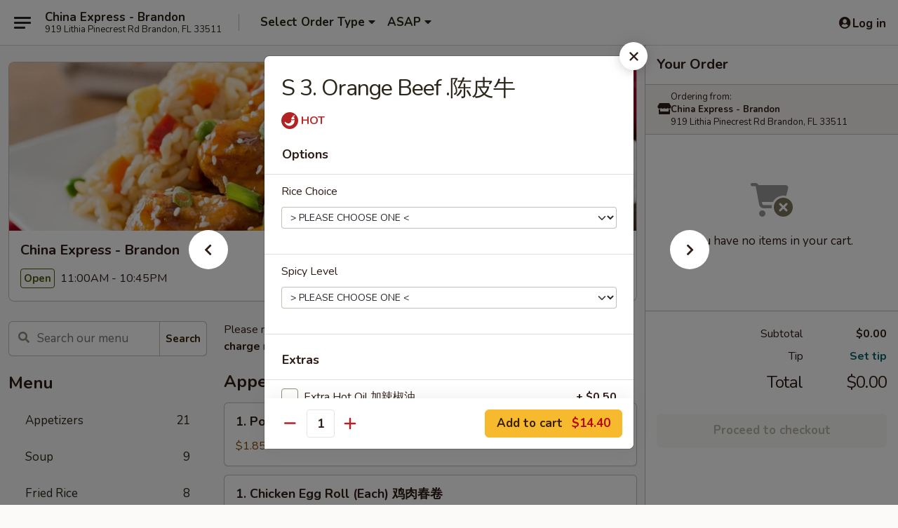

--- FILE ---
content_type: text/html; charset=UTF-8
request_url: https://www.chinaexpress33511.com/order/main/chefs-specialties/s3-orange-beef
body_size: 42695
content:
<!DOCTYPE html>

<html class="no-js css-scroll" lang="en">
	<head>
		<meta charset="utf-8" />
		<meta http-equiv="X-UA-Compatible" content="IE=edge,chrome=1" />

				<title>China Express - Brandon | S 3. Orange Beef .陈皮牛 | Chef's Specialties</title>
		<meta name="description" content="Order online for delivery and takeout: S 3. Orange Beef .陈皮牛 from China Express - Brandon. Serving the best Chinese in Brandon, FL." />		<meta name="keywords" content="china express, china express brandon, china express menu, brandon chinese delivery, brandon chinese food, brandon chinese restaurants, chinese delivery, best chinese food in brandon, chinese restaurants in brandon, chinese restaurants near me, chinese food near me, brandon chinese takeout" />		<meta name="viewport" content="width=device-width, initial-scale=1.0">

		<meta property="og:type" content="website">
		<meta property="og:title" content="China Express - Brandon | S 3. Orange Beef .陈皮牛 | Chef's Specialties">
		<meta property="og:description" content="Order online for delivery and takeout: S 3. Orange Beef .陈皮牛 from China Express - Brandon. Serving the best Chinese in Brandon, FL.">

		<meta name="twitter:card" content="summary_large_image">
		<meta name="twitter:title" content="China Express - Brandon | S 3. Orange Beef .陈皮牛 | Chef's Specialties">
		<meta name="twitter:description" content="Order online for delivery and takeout: S 3. Orange Beef .陈皮牛 from China Express - Brandon. Serving the best Chinese in Brandon, FL.">
					<meta property="og:image" content="https://imagedelivery.net/9lr8zq_Jvl7h6OFWqEi9IA/630b5a95-1de6-40c9-f570-667016046b00/public" />
			<meta name="twitter:image" content="https://imagedelivery.net/9lr8zq_Jvl7h6OFWqEi9IA/630b5a95-1de6-40c9-f570-667016046b00/public" />
		
		<meta name="apple-mobile-web-app-status-bar-style" content="black">
		<meta name="mobile-web-app-capable" content="yes">
					<link rel="canonical" href="https://www.chinaexpress33511.com/order/main/chefs-specialties/s3-orange-beef"/>
						<link rel="shortcut icon" href="https://imagedelivery.net/9lr8zq_Jvl7h6OFWqEi9IA/c57e86c0-d016-4062-2b3d-f13b34a21b00/public" type="image/png" />
			
		<link type="text/css" rel="stylesheet" href="/min/g=css4.0&amp;1769107598" />
		<link rel="stylesheet" href="//ajax.googleapis.com/ajax/libs/jqueryui/1.10.1/themes/base/minified/jquery-ui.min.css" />
		<link href='//fonts.googleapis.com/css?family=Open+Sans:400italic,400,700' rel='stylesheet' type='text/css' />
		<script src="https://kit.fontawesome.com/a4edb6363d.js" crossorigin="anonymous"></script>

		<style>
								.home_hero, .menu_hero{ background-image: url(https://imagedelivery.net/9lr8zq_Jvl7h6OFWqEi9IA/2b74d461-6c4b-4648-e993-2d4033775d00/public); }
					@media
					(-webkit-min-device-pixel-ratio: 1.25),
					(min-resolution: 120dpi){
						/* Retina header*/
						.home_hero, .menu_hero{ background-image: url(https://imagedelivery.net/9lr8zq_Jvl7h6OFWqEi9IA/f670b260-048f-4f41-1689-c39390381300/public); }
					}
															/*body{  } */

					
		</style>

		<style type="text/css">div.menuItem_1429329, li.menuItem_1429329, div.menuItem_1429348, li.menuItem_1429348, div.menuItem_1429349, li.menuItem_1429349, div.menuItem_1429350, li.menuItem_1429350, div.menuItem_1429351, li.menuItem_1429351, div.menuItem_1429352, li.menuItem_1429352, div.menuItem_1429353, li.menuItem_1429353, div.menuItem_1429354, li.menuItem_1429354, div.menuItem_1429356, li.menuItem_1429356, div.menuItem_1429358, li.menuItem_1429358, div.menuItem_1429360, li.menuItem_1429360, div.menuItem_1429362, li.menuItem_1429362, div.menuItem_1429364, li.menuItem_1429364, div.menuItem_1429365, li.menuItem_1429365, div.menuItem_1429367, li.menuItem_1429367, div.menuItem_1429368, li.menuItem_1429368, div.menuItem_1429370, li.menuItem_1429370, div.menuItem_1429372, li.menuItem_1429372, div.menuItem_1429373, li.menuItem_1429373, div.menuItem_1429374, li.menuItem_1429374, div.menuItem_1429376, li.menuItem_1429376, div.menuItem_1429377, li.menuItem_1429377, div.menuItem_1429378, li.menuItem_1429378, div.menuItem_1429379, li.menuItem_1429379, div.menuItem_1429380, li.menuItem_1429380, div.menuItem_1429381, li.menuItem_1429381, div.menuItem_1429382, li.menuItem_1429382, div.menuItem_1429383, li.menuItem_1429383, div.menuItem_1429384, li.menuItem_1429384, div.menuItem_1429385, li.menuItem_1429385, div.menuItem_1429386, li.menuItem_1429386, div.menuItem_1429387, li.menuItem_1429387, div.menuItem_1429388, li.menuItem_1429388, div.menuItem_1429389, li.menuItem_1429389, div.menuItem_1429390, li.menuItem_1429390, div.menuItem_1429391, li.menuItem_1429391, div.menuItem_1429392, li.menuItem_1429392, div.menuItem_1429393, li.menuItem_1429393, div.menuItem_1429394, li.menuItem_1429394, div.menuItem_1429395, li.menuItem_1429395, div.menuItem_1429396, li.menuItem_1429396, div.menuItem_1429397, li.menuItem_1429397, div.menuItem_1429398, li.menuItem_1429398, div.menuItem_1429402, li.menuItem_1429402, div.menuItem_1429408, li.menuItem_1429408, div.menuItem_1429409, li.menuItem_1429409, div.menuItem_1429410, li.menuItem_1429410, div.menuItem_1429411, li.menuItem_1429411, div.menuItem_1429412, li.menuItem_1429412, div.menuItem_1429413, li.menuItem_1429413, div.menuItem_1429414, li.menuItem_1429414, div.menuItem_1429415, li.menuItem_1429415, div.menuItem_1429416, li.menuItem_1429416, div.menuItem_1595050, li.menuItem_1595050, div.menuItem_1595051, li.menuItem_1595051, div.menuItem_1595052, li.menuItem_1595052 {display:none !important;}</style><script type="text/javascript">window.UNAVAILABLE_MENU_IDS = [1429329,1429348,1429349,1429350,1429351,1429352,1429353,1429354,1429356,1429358,1429360,1429362,1429364,1429365,1429367,1429368,1429370,1429372,1429373,1429374,1429376,1429377,1429378,1429379,1429380,1429381,1429382,1429383,1429384,1429385,1429386,1429387,1429388,1429389,1429390,1429391,1429392,1429393,1429394,1429395,1429396,1429397,1429398,1429402,1429408,1429409,1429410,1429411,1429412,1429413,1429414,1429415,1429416,1595050,1595051,1595052]</script>
		<script type="text/javascript">
			var UrlTag = "chinaexpressbrandon";
			var template = 'defaultv4';
			var formname = 'ordering3';
			var menulink = 'https://www.chinaexpress33511.com/order/main';
			var checkoutlink = 'https://www.chinaexpress33511.com/checkout';
		</script>
		<script>
			/* http://writing.colin-gourlay.com/safely-using-ready-before-including-jquery/ */
			(function(w,d,u){w.readyQ=[];w.bindReadyQ=[];function p(x,y){if(x=="ready"){w.bindReadyQ.push(y);}else{w.readyQ.push(x);}};var a={ready:p,bind:p};w.$=w.jQuery=function(f){if(f===d||f===u){return a}else{p(f)}}})(window,document)
		</script>

		<script type="application/ld+json">{
    "@context": "http://schema.org",
    "@type": "Menu",
    "url": "https://www.chinaexpress33511.com/order/main",
    "mainEntityOfPage": "https://www.chinaexpress33511.com/order/main",
    "inLanguage": "English",
    "name": "Main",
    "description": "Please note: requests for additional items or special preparation may incur an <b>extra charge</b> not calculated on your online order.",
    "hasMenuSection": [
        {
            "@type": "MenuSection",
            "url": "https://www.chinaexpress33511.com/order/main/chefs-specialties",
            "name": "Chef's Specialties",
            "description": "w. White Rice",
            "hasMenuItem": [
                {
                    "@type": "MenuItem",
                    "name": "S 3. Orange Beef .\u9648\u76ae\u725b",
                    "url": "https://www.chinaexpress33511.com/order/main/chefs-specialties/s3-orange-beef"
                }
            ]
        }
    ]
}</script>
<!-- Google Tag Manager -->
<script>
	window.dataLayer = window.dataLayer || [];
	let data = {
		account: 'chinaexpressbrandon',
		context: 'direct',
		templateVersion: 4,
		rid: 66	}
		dataLayer.push(data);
	(function(w,d,s,l,i){w[l]=w[l]||[];w[l].push({'gtm.start':
		new Date().getTime(),event:'gtm.js'});var f=d.getElementsByTagName(s)[0],
		j=d.createElement(s),dl=l!='dataLayer'?'&l='+l:'';j.async=true;j.src=
		'https://www.googletagmanager.com/gtm.js?id='+i+dl;f.parentNode.insertBefore(j,f);
		})(window,document,'script','dataLayer','GTM-K9P93M');

	function gtag() { dataLayer.push(arguments); }
</script>

			<script async src="https://www.googletagmanager.com/gtag/js?id=G-P98JPY9THB"></script>
	
	<script>
		
		gtag('js', new Date());

		
					gtag('config', "G-P98JPY9THB");
			</script>
		<link href="https://fonts.googleapis.com/css?family=Open+Sans:400,600,700|Nunito:400,700" rel="stylesheet" />
	</head>

	<body
		data-event-on:customer_registered="window.location.reload()"
		data-event-on:customer_logged_in="window.location.reload()"
		data-event-on:customer_logged_out="window.location.reload()"
	>
		<a class="skip-to-content-link" href="#main">Skip to content</a>
				<!-- Google Tag Manager (noscript) -->
		<noscript><iframe src="https://www.googletagmanager.com/ns.html?id=GTM-K9P93M" height="0" width="0" style="display:none;visibility:hidden"></iframe></noscript>
		<!-- End Google Tag Manager (noscript) -->
						<!-- wrapper starts -->
		<div class="wrapper">
			<div style="grid-area: header-announcements">
				<div id="upgradeBrowserBanner" class="alert alert-warning mb-0 rounded-0 py-4" style="display:none;">
	<div class="alert-icon"><i class="fas fa-warning" aria-hidden="true"></i></div>
	<div>
		<strong>We're sorry, but the Web browser you are using is not supported.</strong> <br/> Please upgrade your browser or try a different one to use this Website. Supported browsers include:<br/>
		<ul class="list-unstyled">
			<li class="mt-2"><a href="https://www.google.com/chrome" target="_blank" rel="noopener noreferrer" class="simple-link"><i class="fab fa-chrome"></i> Chrome</a></li>
			<li class="mt-2"><a href="https://www.mozilla.com/firefox/upgrade.html" target="_blank" rel="noopener noreferrer" class="simple-link"><i class="fab fa-firefox"></i> Firefox</a></li>
			<li class="mt-2"><a href="https://www.microsoft.com/en-us/windows/microsoft-edge" target="_blank" rel="noopener noreferrer" class="simple-link"><i class="fab fa-edge"></i> Edge</a></li>
			<li class="mt-2"><a href="http://www.apple.com/safari/" target="_blank" rel="noopener noreferrer" class="simple-link"><i class="fab fa-safari"></i> Safari</a></li>
		</ul>
	</div>
</div>
<script>
	var ua = navigator.userAgent;
	var match = ua.match(/Firefox\/([0-9]+)\./);
	var firefoxVersion = match ? parseInt(match[1]) : 1000;
	var match = ua.match(/Chrome\/([0-9]+)\./);
	var chromeVersion = match ? parseInt(match[1]) : 1000;
	var isIE = ua.indexOf('MSIE') > -1 || ua.indexOf('Trident') > -1;
	var upgradeBrowserBanner = document.getElementById('upgradeBrowserBanner');
	var isMatchesSupported = typeof(upgradeBrowserBanner.matches)!="undefined";
	var isEntriesSupported = typeof(Object.entries)!="undefined";
	//Safari version is verified with isEntriesSupported
	if (isIE || !isMatchesSupported || !isEntriesSupported || firefoxVersion <= 46 || chromeVersion <= 53) {
		upgradeBrowserBanner.style.display = 'flex';
	}
</script>				
				<!-- get closed sign if applicable. -->
				
				
							</div>

						<div class="headerAndWtype" style="grid-area: header">
				<!-- Header Starts -->
				<header class="header">
										<div class="d-flex flex-column align-items-start flex-md-row align-items-md-center">
												<div class="logo_name_alt flex-shrink-0 d-flex align-items-center align-self-stretch pe-6 pe-md-0">
							
	<button
		type="button"
		class="eds_button btn btn-outline eds_button--shape-default eds_menu_button"
		data-bs-toggle="offcanvas" data-bs-target="#side-menu" aria-controls="side-menu" aria-label="Main menu"	><span aria-hidden="true"></span> <span aria-hidden="true"></span> <span aria-hidden="true"></span></button>

	
							<div class="d-flex flex-column align-items-center mx-auto align-items-md-start mx-md-0">
								<a
									class="eds-display-text-title-xs text-truncate title-container"
									href="https://www.chinaexpress33511.com"
								>
									China Express - Brandon								</a>

																	<span class="eds-copy-text-s-regular text-center text-md-start address-container" title="919 Lithia Pinecrest Rd Brandon, FL 33511">
										919 Lithia Pinecrest Rd Brandon, FL 33511									</span>
															</div>
						</div>

																			<div class="eds-display-text-title-s d-none d-md-block border-start mx-4" style="width: 0">&nbsp;</div>

							<div class="header_order_options d-flex align-items-center  w-100 p-2p5 p-md-0">
																<div class="what">
									<button
	type="button"
	class="border-0 bg-transparent text-start"
	data-bs-toggle="modal"
	data-bs-target="#modal-order-options"
	aria-expanded="false"
	style="min-height: 44px"
>
	<div class="d-flex align-items-baseline gap-2">
		<div class="otype-name-label eds-copy-text-l-bold text-truncate" style="flex: 1" data-order-type-label>
			Select Order Type		</div>

		<i class="fa fa-fw fa-caret-down"></i>
	</div>

	<div
		class="otype-picker-label otype-address-label eds-interface-text-m-regular text-truncate hidden"
	>
			</div>
</button>

<script>
	$(function() {
		var $autoCompleteInputs = $('[data-autocomplete-address]');
		if ($autoCompleteInputs && $autoCompleteInputs.length) {
			$autoCompleteInputs.each(function() {
				let $input = $(this);
				let $deliveryAddressContainer = $input.parents('.deliveryAddressContainer').first();
				$input.autocomplete({
					source   : addressAC,
					minLength: 3,
					delay    : 300,
					select   : function(event, ui) {
						$.getJSON('/' + UrlTag + '/?form=addresslookup', {
							id: ui.item.id,
						}, function(data) {
							let location = data
							if (location.address.street.endsWith('Trl')) {
								location.address.street = location.address.street.replace('Trl', 'Trail')
							}
							let autoCompleteSuccess = $input.data('autocomplete-success');
							if (autoCompleteSuccess) {
								let autoCompleteSuccessFunction = window[autoCompleteSuccess];
								if (typeof autoCompleteSuccessFunction == "function") {
									autoCompleteSuccessFunction(location);
								}
							}

							let address = location.address

							$('#add-address-city, [data-autocompleted-city]').val(address.city)
							$('#add-address-state, [data-autocompleted-state]').val(address.stateCode)
							$('#add-address-zip, [data-autocompleted-zip]').val(address.postalCode)
							$('#add-address-latitude, [data-autocompleted-latitude]').val(location.position.lat)
							$('#add-address-longitude, [data-autocompleted-longitude]').val(location.position.lng)
							let streetAddress = (address.houseNumber || '') + ' ' + (address.street || '');
							$('#street-address-1, [data-autocompleted-street-address]').val(streetAddress)
							validateAddress($deliveryAddressContainer);
						})
					},
				})
				$input.attr('autocomplete', 'street-address')
			});
		}

		// autocomplete using Address autocomplete
		// jquery autocomplete needs 2 fields: title and value
		// id holds the LocationId which can be used at a later stage to get the coordinate of the selected choice
		function addressAC(query, callback) {
			//we don't actually want to search until they've entered the street number and at least one character
			words = query.term.trim().split(' ')
			if (words.length < 2) {
				return false
			}

			$.getJSON('/' + UrlTag + '/?form=addresssuggest', { q: query.term }, function(data) {
				var addresses = data.items
				addresses = addresses.map(addr => {
					if ((addr.address.label || '').endsWith('Trl')) {
						addr.address.label = addr.address.label.replace('Trl', 'Trail')
					}
					let streetAddress = (addr.address.label || '')
					return {
						label: streetAddress,
						value: streetAddress,
						id   : addr.id,
					}
				})

				return callback(addresses)
			})
		}

				$('[data-address-from-current-loc]').on('click', function(e) {
			let $streetAddressContainer = $(this).parents('.street-address-container').first();
			let $deliveryAddressContainer = $(this).parents('.deliveryAddressContainer').first();
			e.preventDefault();
			if(navigator.geolocation) {
				navigator.geolocation.getCurrentPosition(position => {
					$.getJSON('/' + UrlTag + '/?form=addresssuggest', {
						at: position.coords.latitude + "," + position.coords.longitude
					}, function(data) {
						let location = data.items[0];
						let address = location.address
						$streetAddressContainer.find('.input-street-address').val((address.houseNumber ? address.houseNumber : '') + ' ' + (address.street ? address.street : ''));
						$('#add-address-city').val(address.city ? address.city : '');
						$('#add-address-state').val(address.state ? address.state : '');
						$('#add-address-zip').val(address.postalCode ? address.postalCode : '');
						$('#add-address-latitude').val(location.position.lat ? location.position.lat : '');
						$('#add-address-longitude').val(location.position.lng ? location.position.lng : '');
						validateAddress($deliveryAddressContainer, 0);
					});
				});
			} else {
				alert("Geolocation is not supported by this browser!");
			}
		});
	});

	function autoCompleteSuccess(location)
	{
		if (location && location.address) {
			let address = location.address

			let streetAddress = (address.houseNumber || '') + ' ' + (address.street || '');
			$.ajax({
				url: '/' + UrlTag + '/?form=saveformfields',
				data: {
					'param_full~address_s_n_255': streetAddress + ', ' + address.city + ', ' + address.state,
					'param_street~address_s_n_255': streetAddress,
					'param_city_s_n_90': address.city,
					'param_state_s_n_2': address.state,
					'param_zip~code_z_n_10': address.postalCode,
				}
			});
		}
	}
</script>
								</div>

																									<div class="when showcheck_parent">
																				<div class="ordertimetypes ">
	<button
		type="button"
		class="border-0 bg-transparent text-start loadable-content"
		data-bs-toggle="modal"
		data-bs-target="#modal-order-time"
		aria-expanded="false"
		style="min-height: 44px"
		data-change-label-to-later-date
	>
		<div class="d-flex align-items-baseline gap-2">
			<div class="eds-copy-text-l-bold text-truncate flex-fill" data-otype-time-day>
								ASAP			</div>

			<i class="fa fa-fw fa-caret-down"></i>
		</div>

		<div
			class="otype-picker-label otype-picker-time eds-interface-text-m-regular text-truncate hidden"
			data-otype-time
		>
			Later		</div>
	</button>
</div>
									</div>
															</div>
						
												<div class="position-absolute top-0 end-0 pe-2 py-2p5">
							
	<div id="login-status" >
					
	<button
		type="button"
		class="eds_button btn btn-outline eds_button--shape-default px-2 text-nowrap"
		aria-label="Log in" style="color: currentColor" data-bs-toggle="modal" data-bs-target="#login-modal"	><i
		class="eds_icon fa fa-lg fa-fw fa-user-circle d-block d-lg-none"
		style="font-family: &quot;Font Awesome 5 Pro&quot;; "	></i>

	 <div class="d-none d-lg-flex align-items-baseline gap-2">
	<i
		class="eds_icon fa fa-fw fa-user-circle"
		style="font-family: &quot;Font Awesome 5 Pro&quot;; "	></i>

	<div class="profile-container text-truncate">Log in</div></div></button>

				</div>

							</div>
					</div>

															
	<aside		data-eds-id="6975641216147"
		class="eds_side_menu offcanvas offcanvas-start text-dark "
		tabindex="-1"
				id="side-menu" data-event-on:menu_selected="this.dispatchEvent(new CustomEvent('eds.hide'))" data-event-on:category_selected="this.dispatchEvent(new CustomEvent('eds.hide'))"	>
		
		<div class="eds_side_menu-body offcanvas-body d-flex flex-column p-0 css-scroll">
										<div
					class="eds_side_menu-close position-absolute top-0 end-0 pt-3 pe-3 "
					style="z-index: 1"
				>
					
	<button
		type="button"
		class="eds_button btn btn-outline-secondary eds_button--shape-circle"
		data-bs-dismiss="offcanvas" data-bs-target="[data-eds-id=&quot;6975641216147&quot;]" aria-label="Close"	><i
		class="eds_icon fa fa-fw fa-close"
		style="font-family: &quot;Font Awesome 5 Pro&quot;; "	></i></button>

					</div>
			
			<div class="restaurant-info border-bottom border-light p-3">
							<p class="eds-display-text-title-xs mb-0 me-2 pe-4">China Express - Brandon</p>

			<div class="eds-copy-text-s-regular me-2 pe-4">
			919 Lithia Pinecrest Rd Brandon, FL 33511		</div>
						</div>

																	
	<div class="border-bottom border-light p-3">
		
		
			<details
				class="eds_list eds_list--border-none" open				data-menu-id="11914"
									data-event-on:document_ready="this.open = localStorage.getItem('menu-open-11914') !== 'false'"
										onclick="localStorage.setItem('menu-open-11914', !this.open)"
							>
									<summary class="eds-copy-text-l-regular list-unstyled rounded-3 mb-1 " tabindex="0">
						<h2 class="eds-display-text-title-m m-0 p-0">
															
	<i
		class="eds_icon fas fa-fw fa-chevron-right"
		style="font-family: &quot;Font Awesome 5 Pro&quot;; "	></i>

															Menu
						</h2>
					</summary>
										<div class="mb-3"></div>
				
																		
									<a
						class="eds_list-item eds-copy-text-l-regular list-unstyled rounded-3 mb-1 px-3 px-lg-4 py-2p5 d-flex "
						data-event-on:category_pinned="(category) => $(this).toggleClass('active', category.id === '148949')"
						href="https://www.chinaexpress33511.com/order/main/appetizers"
						aria-current="page"
						onclick="if (!event.ctrlKey) {
							const currentMenuIsActive = true || $(this).closest('details').find('summary').hasClass('active');
							if (currentMenuIsActive) {
								app.event.emit('category_selected', { id: '148949' });
							} else {
								app.event.emit('menu_selected', { menu_id: '11914', menu_description: &quot;Please note: requests for additional items or special preparation may incur an &lt;b&gt;extra charge&lt;\/b&gt; not calculated on your online order.&quot;, category_id: '148949' });
							}
															return false;
													}"
					>
						Appetizers													<span class="ms-auto">21</span>
											</a>
									<a
						class="eds_list-item eds-copy-text-l-regular list-unstyled rounded-3 mb-1 px-3 px-lg-4 py-2p5 d-flex "
						data-event-on:category_pinned="(category) => $(this).toggleClass('active', category.id === '148950')"
						href="https://www.chinaexpress33511.com/order/main/soup"
						aria-current="page"
						onclick="if (!event.ctrlKey) {
							const currentMenuIsActive = true || $(this).closest('details').find('summary').hasClass('active');
							if (currentMenuIsActive) {
								app.event.emit('category_selected', { id: '148950' });
							} else {
								app.event.emit('menu_selected', { menu_id: '11914', menu_description: &quot;Please note: requests for additional items or special preparation may incur an &lt;b&gt;extra charge&lt;\/b&gt; not calculated on your online order.&quot;, category_id: '148950' });
							}
															return false;
													}"
					>
						Soup													<span class="ms-auto">9</span>
											</a>
									<a
						class="eds_list-item eds-copy-text-l-regular list-unstyled rounded-3 mb-1 px-3 px-lg-4 py-2p5 d-flex "
						data-event-on:category_pinned="(category) => $(this).toggleClass('active', category.id === '148951')"
						href="https://www.chinaexpress33511.com/order/main/fried-rice"
						aria-current="page"
						onclick="if (!event.ctrlKey) {
							const currentMenuIsActive = true || $(this).closest('details').find('summary').hasClass('active');
							if (currentMenuIsActive) {
								app.event.emit('category_selected', { id: '148951' });
							} else {
								app.event.emit('menu_selected', { menu_id: '11914', menu_description: &quot;Please note: requests for additional items or special preparation may incur an &lt;b&gt;extra charge&lt;\/b&gt; not calculated on your online order.&quot;, category_id: '148951' });
							}
															return false;
													}"
					>
						Fried Rice													<span class="ms-auto">8</span>
											</a>
									<a
						class="eds_list-item eds-copy-text-l-regular list-unstyled rounded-3 mb-1 px-3 px-lg-4 py-2p5 d-flex "
						data-event-on:category_pinned="(category) => $(this).toggleClass('active', category.id === '148952')"
						href="https://www.chinaexpress33511.com/order/main/lo-mein"
						aria-current="page"
						onclick="if (!event.ctrlKey) {
							const currentMenuIsActive = true || $(this).closest('details').find('summary').hasClass('active');
							if (currentMenuIsActive) {
								app.event.emit('category_selected', { id: '148952' });
							} else {
								app.event.emit('menu_selected', { menu_id: '11914', menu_description: &quot;Please note: requests for additional items or special preparation may incur an &lt;b&gt;extra charge&lt;\/b&gt; not calculated on your online order.&quot;, category_id: '148952' });
							}
															return false;
													}"
					>
						Lo Mein													<span class="ms-auto">8</span>
											</a>
									<a
						class="eds_list-item eds-copy-text-l-regular list-unstyled rounded-3 mb-1 px-3 px-lg-4 py-2p5 d-flex "
						data-event-on:category_pinned="(category) => $(this).toggleClass('active', category.id === '148953')"
						href="https://www.chinaexpress33511.com/order/main/chow-mein"
						aria-current="page"
						onclick="if (!event.ctrlKey) {
							const currentMenuIsActive = true || $(this).closest('details').find('summary').hasClass('active');
							if (currentMenuIsActive) {
								app.event.emit('category_selected', { id: '148953' });
							} else {
								app.event.emit('menu_selected', { menu_id: '11914', menu_description: &quot;Please note: requests for additional items or special preparation may incur an &lt;b&gt;extra charge&lt;\/b&gt; not calculated on your online order.&quot;, category_id: '148953' });
							}
															return false;
													}"
					>
						Chow Mein													<span class="ms-auto">7</span>
											</a>
									<a
						class="eds_list-item eds-copy-text-l-regular list-unstyled rounded-3 mb-1 px-3 px-lg-4 py-2p5 d-flex "
						data-event-on:category_pinned="(category) => $(this).toggleClass('active', category.id === '148954')"
						href="https://www.chinaexpress33511.com/order/main/chop-suey"
						aria-current="page"
						onclick="if (!event.ctrlKey) {
							const currentMenuIsActive = true || $(this).closest('details').find('summary').hasClass('active');
							if (currentMenuIsActive) {
								app.event.emit('category_selected', { id: '148954' });
							} else {
								app.event.emit('menu_selected', { menu_id: '11914', menu_description: &quot;Please note: requests for additional items or special preparation may incur an &lt;b&gt;extra charge&lt;\/b&gt; not calculated on your online order.&quot;, category_id: '148954' });
							}
															return false;
													}"
					>
						Chop Suey													<span class="ms-auto">7</span>
											</a>
									<a
						class="eds_list-item eds-copy-text-l-regular list-unstyled rounded-3 mb-1 px-3 px-lg-4 py-2p5 d-flex "
						data-event-on:category_pinned="(category) => $(this).toggleClass('active', category.id === '148955')"
						href="https://www.chinaexpress33511.com/order/main/special-mei-fun"
						aria-current="page"
						onclick="if (!event.ctrlKey) {
							const currentMenuIsActive = true || $(this).closest('details').find('summary').hasClass('active');
							if (currentMenuIsActive) {
								app.event.emit('category_selected', { id: '148955' });
							} else {
								app.event.emit('menu_selected', { menu_id: '11914', menu_description: &quot;Please note: requests for additional items or special preparation may incur an &lt;b&gt;extra charge&lt;\/b&gt; not calculated on your online order.&quot;, category_id: '148955' });
							}
															return false;
													}"
					>
						Special Mei Fun													<span class="ms-auto">8</span>
											</a>
									<a
						class="eds_list-item eds-copy-text-l-regular list-unstyled rounded-3 mb-1 px-3 px-lg-4 py-2p5 d-flex "
						data-event-on:category_pinned="(category) => $(this).toggleClass('active', category.id === '148957')"
						href="https://www.chinaexpress33511.com/order/main/pork"
						aria-current="page"
						onclick="if (!event.ctrlKey) {
							const currentMenuIsActive = true || $(this).closest('details').find('summary').hasClass('active');
							if (currentMenuIsActive) {
								app.event.emit('category_selected', { id: '148957' });
							} else {
								app.event.emit('menu_selected', { menu_id: '11914', menu_description: &quot;Please note: requests for additional items or special preparation may incur an &lt;b&gt;extra charge&lt;\/b&gt; not calculated on your online order.&quot;, category_id: '148957' });
							}
															return false;
													}"
					>
						Pork													<span class="ms-auto">9</span>
											</a>
									<a
						class="eds_list-item eds-copy-text-l-regular list-unstyled rounded-3 mb-1 px-3 px-lg-4 py-2p5 d-flex "
						data-event-on:category_pinned="(category) => $(this).toggleClass('active', category.id === '148958')"
						href="https://www.chinaexpress33511.com/order/main/chicken"
						aria-current="page"
						onclick="if (!event.ctrlKey) {
							const currentMenuIsActive = true || $(this).closest('details').find('summary').hasClass('active');
							if (currentMenuIsActive) {
								app.event.emit('category_selected', { id: '148958' });
							} else {
								app.event.emit('menu_selected', { menu_id: '11914', menu_description: &quot;Please note: requests for additional items or special preparation may incur an &lt;b&gt;extra charge&lt;\/b&gt; not calculated on your online order.&quot;, category_id: '148958' });
							}
															return false;
													}"
					>
						Chicken													<span class="ms-auto">15</span>
											</a>
									<a
						class="eds_list-item eds-copy-text-l-regular list-unstyled rounded-3 mb-1 px-3 px-lg-4 py-2p5 d-flex "
						data-event-on:category_pinned="(category) => $(this).toggleClass('active', category.id === '148959')"
						href="https://www.chinaexpress33511.com/order/main/beef"
						aria-current="page"
						onclick="if (!event.ctrlKey) {
							const currentMenuIsActive = true || $(this).closest('details').find('summary').hasClass('active');
							if (currentMenuIsActive) {
								app.event.emit('category_selected', { id: '148959' });
							} else {
								app.event.emit('menu_selected', { menu_id: '11914', menu_description: &quot;Please note: requests for additional items or special preparation may incur an &lt;b&gt;extra charge&lt;\/b&gt; not calculated on your online order.&quot;, category_id: '148959' });
							}
															return false;
													}"
					>
						Beef													<span class="ms-auto">12</span>
											</a>
									<a
						class="eds_list-item eds-copy-text-l-regular list-unstyled rounded-3 mb-1 px-3 px-lg-4 py-2p5 d-flex "
						data-event-on:category_pinned="(category) => $(this).toggleClass('active', category.id === '148960')"
						href="https://www.chinaexpress33511.com/order/main/seafood"
						aria-current="page"
						onclick="if (!event.ctrlKey) {
							const currentMenuIsActive = true || $(this).closest('details').find('summary').hasClass('active');
							if (currentMenuIsActive) {
								app.event.emit('category_selected', { id: '148960' });
							} else {
								app.event.emit('menu_selected', { menu_id: '11914', menu_description: &quot;Please note: requests for additional items or special preparation may incur an &lt;b&gt;extra charge&lt;\/b&gt; not calculated on your online order.&quot;, category_id: '148960' });
							}
															return false;
													}"
					>
						Seafood													<span class="ms-auto">14</span>
											</a>
									<a
						class="eds_list-item eds-copy-text-l-regular list-unstyled rounded-3 mb-1 px-3 px-lg-4 py-2p5 d-flex "
						data-event-on:category_pinned="(category) => $(this).toggleClass('active', category.id === '148961')"
						href="https://www.chinaexpress33511.com/order/main/vegetables"
						aria-current="page"
						onclick="if (!event.ctrlKey) {
							const currentMenuIsActive = true || $(this).closest('details').find('summary').hasClass('active');
							if (currentMenuIsActive) {
								app.event.emit('category_selected', { id: '148961' });
							} else {
								app.event.emit('menu_selected', { menu_id: '11914', menu_description: &quot;Please note: requests for additional items or special preparation may incur an &lt;b&gt;extra charge&lt;\/b&gt; not calculated on your online order.&quot;, category_id: '148961' });
							}
															return false;
													}"
					>
						Vegetables													<span class="ms-auto">8</span>
											</a>
									<a
						class="eds_list-item eds-copy-text-l-regular list-unstyled rounded-3 mb-1 px-3 px-lg-4 py-2p5 d-flex "
						data-event-on:category_pinned="(category) => $(this).toggleClass('active', category.id === '148962')"
						href="https://www.chinaexpress33511.com/order/main/sweet-sour"
						aria-current="page"
						onclick="if (!event.ctrlKey) {
							const currentMenuIsActive = true || $(this).closest('details').find('summary').hasClass('active');
							if (currentMenuIsActive) {
								app.event.emit('category_selected', { id: '148962' });
							} else {
								app.event.emit('menu_selected', { menu_id: '11914', menu_description: &quot;Please note: requests for additional items or special preparation may incur an &lt;b&gt;extra charge&lt;\/b&gt; not calculated on your online order.&quot;, category_id: '148962' });
							}
															return false;
													}"
					>
						Sweet & Sour													<span class="ms-auto">4</span>
											</a>
									<a
						class="eds_list-item eds-copy-text-l-regular list-unstyled rounded-3 mb-1 px-3 px-lg-4 py-2p5 d-flex "
						data-event-on:category_pinned="(category) => $(this).toggleClass('active', category.id === '148963')"
						href="https://www.chinaexpress33511.com/order/main/egg-foo-young"
						aria-current="page"
						onclick="if (!event.ctrlKey) {
							const currentMenuIsActive = true || $(this).closest('details').find('summary').hasClass('active');
							if (currentMenuIsActive) {
								app.event.emit('category_selected', { id: '148963' });
							} else {
								app.event.emit('menu_selected', { menu_id: '11914', menu_description: &quot;Please note: requests for additional items or special preparation may incur an &lt;b&gt;extra charge&lt;\/b&gt; not calculated on your online order.&quot;, category_id: '148963' });
							}
															return false;
													}"
					>
						Egg Foo Young													<span class="ms-auto">7</span>
											</a>
									<a
						class="eds_list-item eds-copy-text-l-regular list-unstyled rounded-3 mb-1 px-3 px-lg-4 py-2p5 d-flex "
						data-event-on:category_pinned="(category) => $(this).toggleClass('active', category.id === '148964')"
						href="https://www.chinaexpress33511.com/order/main/moo-shu"
						aria-current="page"
						onclick="if (!event.ctrlKey) {
							const currentMenuIsActive = true || $(this).closest('details').find('summary').hasClass('active');
							if (currentMenuIsActive) {
								app.event.emit('category_selected', { id: '148964' });
							} else {
								app.event.emit('menu_selected', { menu_id: '11914', menu_description: &quot;Please note: requests for additional items or special preparation may incur an &lt;b&gt;extra charge&lt;\/b&gt; not calculated on your online order.&quot;, category_id: '148964' });
							}
															return false;
													}"
					>
						Moo Shu													<span class="ms-auto">7</span>
											</a>
									<a
						class="eds_list-item eds-copy-text-l-regular list-unstyled rounded-3 mb-1 px-3 px-lg-4 py-2p5 d-flex "
						data-event-on:category_pinned="(category) => $(this).toggleClass('active', category.id === '148966')"
						href="https://www.chinaexpress33511.com/order/main/combination-platters"
						aria-current="page"
						onclick="if (!event.ctrlKey) {
							const currentMenuIsActive = true || $(this).closest('details').find('summary').hasClass('active');
							if (currentMenuIsActive) {
								app.event.emit('category_selected', { id: '148966' });
							} else {
								app.event.emit('menu_selected', { menu_id: '11914', menu_description: &quot;Please note: requests for additional items or special preparation may incur an &lt;b&gt;extra charge&lt;\/b&gt; not calculated on your online order.&quot;, category_id: '148966' });
							}
															return false;
													}"
					>
						Combination Platters													<span class="ms-auto">57</span>
											</a>
									<a
						class="eds_list-item eds-copy-text-l-regular list-unstyled rounded-3 mb-1 px-3 px-lg-4 py-2p5 d-flex active"
						data-event-on:category_pinned="(category) => $(this).toggleClass('active', category.id === '148967')"
						href="https://www.chinaexpress33511.com/order/main/chefs-specialties"
						aria-current="page"
						onclick="if (!event.ctrlKey) {
							const currentMenuIsActive = true || $(this).closest('details').find('summary').hasClass('active');
							if (currentMenuIsActive) {
								app.event.emit('category_selected', { id: '148967' });
							} else {
								app.event.emit('menu_selected', { menu_id: '11914', menu_description: &quot;Please note: requests for additional items or special preparation may incur an &lt;b&gt;extra charge&lt;\/b&gt; not calculated on your online order.&quot;, category_id: '148967' });
							}
															return false;
													}"
					>
						Chef's Specialties													<span class="ms-auto">29</span>
											</a>
									<a
						class="eds_list-item eds-copy-text-l-regular list-unstyled rounded-3 mb-1 px-3 px-lg-4 py-2p5 d-flex "
						data-event-on:category_pinned="(category) => $(this).toggleClass('active', category.id === '148968')"
						href="https://www.chinaexpress33511.com/order/main/health-food"
						aria-current="page"
						onclick="if (!event.ctrlKey) {
							const currentMenuIsActive = true || $(this).closest('details').find('summary').hasClass('active');
							if (currentMenuIsActive) {
								app.event.emit('category_selected', { id: '148968' });
							} else {
								app.event.emit('menu_selected', { menu_id: '11914', menu_description: &quot;Please note: requests for additional items or special preparation may incur an &lt;b&gt;extra charge&lt;\/b&gt; not calculated on your online order.&quot;, category_id: '148968' });
							}
															return false;
													}"
					>
						Health Food													<span class="ms-auto">9</span>
											</a>
									<a
						class="eds_list-item eds-copy-text-l-regular list-unstyled rounded-3 mb-1 px-3 px-lg-4 py-2p5 d-flex "
						data-event-on:category_pinned="(category) => $(this).toggleClass('active', category.id === '148969')"
						href="https://www.chinaexpress33511.com/order/main/chinese-american-dishes"
						aria-current="page"
						onclick="if (!event.ctrlKey) {
							const currentMenuIsActive = true || $(this).closest('details').find('summary').hasClass('active');
							if (currentMenuIsActive) {
								app.event.emit('category_selected', { id: '148969' });
							} else {
								app.event.emit('menu_selected', { menu_id: '11914', menu_description: &quot;Please note: requests for additional items or special preparation may incur an &lt;b&gt;extra charge&lt;\/b&gt; not calculated on your online order.&quot;, category_id: '148969' });
							}
															return false;
													}"
					>
						Chinese American Dishes													<span class="ms-auto">6</span>
											</a>
									<a
						class="eds_list-item eds-copy-text-l-regular list-unstyled rounded-3 mb-1 px-3 px-lg-4 py-2p5 d-flex "
						data-event-on:category_pinned="(category) => $(this).toggleClass('active', category.id === '148970')"
						href="https://www.chinaexpress33511.com/order/main/family-pack"
						aria-current="page"
						onclick="if (!event.ctrlKey) {
							const currentMenuIsActive = true || $(this).closest('details').find('summary').hasClass('active');
							if (currentMenuIsActive) {
								app.event.emit('category_selected', { id: '148970' });
							} else {
								app.event.emit('menu_selected', { menu_id: '11914', menu_description: &quot;Please note: requests for additional items or special preparation may incur an &lt;b&gt;extra charge&lt;\/b&gt; not calculated on your online order.&quot;, category_id: '148970' });
							}
															return false;
													}"
					>
						Family Pack													<span class="ms-auto">2</span>
											</a>
									<a
						class="eds_list-item eds-copy-text-l-regular list-unstyled rounded-3 mb-1 px-3 px-lg-4 py-2p5 d-flex "
						data-event-on:category_pinned="(category) => $(this).toggleClass('active', category.id === '148973')"
						href="https://www.chinaexpress33511.com/order/main/side-order"
						aria-current="page"
						onclick="if (!event.ctrlKey) {
							const currentMenuIsActive = true || $(this).closest('details').find('summary').hasClass('active');
							if (currentMenuIsActive) {
								app.event.emit('category_selected', { id: '148973' });
							} else {
								app.event.emit('menu_selected', { menu_id: '11914', menu_description: &quot;Please note: requests for additional items or special preparation may incur an &lt;b&gt;extra charge&lt;\/b&gt; not calculated on your online order.&quot;, category_id: '148973' });
							}
															return false;
													}"
					>
						Side Order													<span class="ms-auto">4</span>
											</a>
							</details>
		
			</div>

						
																	<nav>
							<ul class="eds_list eds_list--border-none border-bottom">
	<li class="eds_list-item">
		<a class="d-block p-3 " href="https://www.chinaexpress33511.com">
			Home		</a>
	</li>

		
					<li class="eds_list-item">
					<a class="d-block p-3 " href="https://www.chinaexpress33511.com/page/delivery-info" >
						Delivery Info					</a>
				</li>
			
			<li class="eds_list-item">
			<a class="d-block p-3 " href="https://www.chinaexpress33511.com/locationinfo">
				Location &amp; Hours			</a>
		</li>
	
	<li class="eds_list-item">
		<a class="d-block p-3 " href="https://www.chinaexpress33511.com/contact">
			Contact
		</a>
	</li>
</ul>
						</nav>

												<div class="eds-copy-text-s-regular p-3 d-lg-none">
							
	<ul class="list-unstyled d-flex gap-2">
						<li><a href="https://www.yelp.com/biz/china-express-brandon-2" target="new"  title="Opens in new tab" class="icon" title="Yelp"><i class="fab fa-yelp"></i><span class="sr-only">Yelp</span></a></li>
							<li><a href="https://www.tripadvisor.com/Restaurant_Review-g34099-d6929895-Reviews-China_Express-Brandon_Florida.html" target="new"  title="Opens in new tab" class="icon" title="TripAdvisor"><i class="fak fa-tripadvisor"></i><span class="sr-only">TripAdvisor</span></a></li>
				</ul>
	
<div><a href="http://chinesemenuonline.com">&copy; 2026 Online Ordering by Chinese Menu Online</a></div>
	<div>Explore the top Chinese food spots in Brandon with <a href="https://www.springroll.com" target="_blank" title="Opens in new tab" >Springroll</a></div>

<ul class="list-unstyled mb-0 pt-3">
	<li><a href="https://www.chinaexpress33511.com/reportbug">Technical Support</a></li>
	<li><a href="https://www.chinaexpress33511.com/privacy">Privacy Policy</a></li>
	<li><a href="https://www.chinaexpress33511.com/tos">Terms of Service</a></li>
	<li><a href="https://www.chinaexpress33511.com/accessibility">Accessibility</a></li>
</ul>

This site is protected by reCAPTCHA and the Google <a href="https://policies.google.com/privacy">Privacy Policy</a> and <a href="https://policies.google.com/terms">Terms of Service</a> apply.
						</div>		</div>

		<script>
		{
			const container = document.querySelector('[data-eds-id="6975641216147"]');

						['show', 'hide', 'toggle', 'dispose'].forEach((eventName) => {
				container.addEventListener(`eds.${eventName}`, (e) => {
					bootstrap.Offcanvas.getOrCreateInstance(container)[eventName](
						...(Array.isArray(e.detail) ? e.detail : [e.detail])
					);
				});
			});
		}
		</script>
	</aside>

					</header>
			</div>

										<div class="container p-0" style="grid-area: hero">
					<section class="hero">
												<div class="menu_hero backbgbox position-relative" role="img" aria-label="Image of food offered at the restaurant">
									<div class="logo">
		<a class="logo-image" href="https://www.chinaexpress33511.com">
			<img
				src="https://imagedelivery.net/9lr8zq_Jvl7h6OFWqEi9IA/630b5a95-1de6-40c9-f570-667016046b00/public"
				srcset="https://imagedelivery.net/9lr8zq_Jvl7h6OFWqEi9IA/630b5a95-1de6-40c9-f570-667016046b00/public 1x, https://imagedelivery.net/9lr8zq_Jvl7h6OFWqEi9IA/630b5a95-1de6-40c9-f570-667016046b00/public 2x"				alt="Home"
			/>
		</a>
	</div>
						</div>

													<div class="p-3">
								<div class="pb-1">
									<h1 role="heading" aria-level="2" class="eds-display-text-title-s m-0 p-0">China Express - Brandon</h1>
																	</div>

								<div class="d-sm-flex align-items-baseline">
																			<div class="mt-2">
											
	<span
		class="eds_label eds_label--variant-success eds-interface-text-m-bold me-1 text-nowrap"
			>
		Open	</span>

	11:00AM - 10:45PM										</div>
									
									<div class="d-flex gap-2 ms-sm-auto mt-2">
																					
					<a
				class="eds_button btn btn-outline-secondary btn-sm col text-nowrap"
				href="https://www.chinaexpress33511.com/locationinfo?lid=9399"
							>
				
	<i
		class="eds_icon fa fa-fw fa-info-circle"
		style="font-family: &quot;Font Awesome 5 Pro&quot;; "	></i>

	 Store info			</a>
		
												
																					
		<a
			class="eds_button btn btn-outline-secondary btn-sm col d-lg-none text-nowrap"
			href="tel:(813) 654-8799"
					>
			
	<i
		class="eds_icon fa fa-fw fa-phone"
		style="font-family: &quot;Font Awesome 5 Pro&quot;; transform: scale(-1, 1); "	></i>

	 Call us		</a>

												
																			</div>
								</div>
							</div>
											</section>
				</div>
			
						
										<div
					class="fixed_submit d-lg-none hidden pwa-pb-md-down"
					data-event-on:cart_updated="({ items }) => $(this).toggleClass('hidden', !items)"
				>
					<div
						data-async-on-event="order_type_updated, cart_updated"
						data-async-action="https://www.chinaexpress33511.com//ajax/?form=minimum_order_value_warning&component=add_more"
						data-async-method="get"
					>
											</div>

					<div class="p-3">
						<button class="btn btn-primary btn-lg w-100" onclick="app.event.emit('show_cart')">
							View cart							<span
								class="eds-interface-text-m-regular"
								data-event-on:cart_updated="({ items, subtotal }) => {
									$(this).text(`(${items} ${items === 1 ? 'item' : 'items'}, ${subtotal})`);
								}"
							>
								(0 items, $0.00)
							</span>
						</button>
					</div>
				</div>
			
									<!-- Header ends -->
<main class="main_content menucategory_page pb-5" id="main">
	<div class="container">
		
		<div class="row menu_wrapper menu_category_wrapper menu_wrapper--no-menu-tabs">
			<section class="col-xl-4 d-none d-xl-block">
				
				<div id="location-menu" data-event-on:menu_items_loaded="$(this).stickySidebar('updateSticky')">
					
		<form
			method="GET"
			role="search"
			action="https://www.chinaexpress33511.com/search"
			class="d-none d-xl-block mb-4"			novalidate
			onsubmit="if (!this.checkValidity()) event.preventDefault()"
		>
			<div class="position-relative">
				
	<label
		data-eds-id="697564121702a"
		class="eds_formfield eds_formfield--size-large eds_formfield--variant-primary eds-copy-text-m-regular w-100"
		class="w-100"	>
		
		<div class="position-relative d-flex flex-column">
							<div class="eds_formfield-error eds-interface-text-m-bold" style="order: 1000"></div>
			
							<div class="eds_formfield-icon">
					<i
		class="eds_icon fa fa-fw fa-search"
		style="font-family: &quot;Font Awesome 5 Pro&quot;; "	></i>				</div>
										<input
					type="search"
					class="eds-copy-text-l-regular  "
										placeholder="Search our menu" name="search" autocomplete="off" spellcheck="false" value="" required aria-label="Search our menu" style="padding-right: 4.5rem; padding-left: 2.5rem;"				/>

				
							
			
	<i
		class="eds_icon fa fa-fw eds_formfield-validation"
		style="font-family: &quot;Font Awesome 5 Pro&quot;; "	></i>

	
					</div>

		
		<script>
		{
			const container = document.querySelector('[data-eds-id="697564121702a"]');
			const input = container.querySelector('input, textarea, select');
			const error = container.querySelector('.eds_formfield-error');

			
						input.addEventListener('eds.validation.reset', () => {
				input.removeAttribute('data-validation');
				input.setCustomValidity('');
				error.innerHTML = '';
			});

						input.addEventListener('eds.validation.hide', () => {
				input.removeAttribute('data-validation');
			});

						input.addEventListener('eds.validation.success', (e) => {
				input.setCustomValidity('');
				input.setAttribute('data-validation', '');
				error.innerHTML = '';
			});

						input.addEventListener('eds.validation.warning', (e) => {
				input.setCustomValidity('');
				input.setAttribute('data-validation', '');
				error.innerHTML = e.detail;
			});

						input.addEventListener('eds.validation.error', (e) => {
				input.setCustomValidity(e.detail);
				input.checkValidity(); 				input.setAttribute('data-validation', '');
			});

			input.addEventListener('invalid', (e) => {
				error.innerHTML = input.validationMessage;
			});

								}
		</script>
	</label>

	
				<div class="position-absolute top-0 end-0">
					
	<button
		type="submit"
		class="eds_button btn btn-outline-secondary btn-sm eds_button--shape-default align-self-baseline rounded-0 rounded-end px-2"
		style="height: 50px; --bs-border-radius: 6px"	>Search</button>

					</div>
			</div>
		</form>

												
	<div >
		
		
			<details
				class="eds_list eds_list--border-none" open				data-menu-id="11914"
							>
									<summary class="eds-copy-text-l-regular list-unstyled rounded-3 mb-1 pe-none" tabindex="0">
						<h2 class="eds-display-text-title-m m-0 p-0">
														Menu
						</h2>
					</summary>
										<div class="mb-3"></div>
				
																		
									<a
						class="eds_list-item eds-copy-text-l-regular list-unstyled rounded-3 mb-1 px-3 px-lg-4 py-2p5 d-flex "
						data-event-on:category_pinned="(category) => $(this).toggleClass('active', category.id === '148949')"
						href="https://www.chinaexpress33511.com/order/main/appetizers"
						aria-current="page"
						onclick="if (!event.ctrlKey) {
							const currentMenuIsActive = true || $(this).closest('details').find('summary').hasClass('active');
							if (currentMenuIsActive) {
								app.event.emit('category_selected', { id: '148949' });
							} else {
								app.event.emit('menu_selected', { menu_id: '11914', menu_description: &quot;Please note: requests for additional items or special preparation may incur an &lt;b&gt;extra charge&lt;\/b&gt; not calculated on your online order.&quot;, category_id: '148949' });
							}
															return false;
													}"
					>
						Appetizers													<span class="ms-auto">21</span>
											</a>
									<a
						class="eds_list-item eds-copy-text-l-regular list-unstyled rounded-3 mb-1 px-3 px-lg-4 py-2p5 d-flex "
						data-event-on:category_pinned="(category) => $(this).toggleClass('active', category.id === '148950')"
						href="https://www.chinaexpress33511.com/order/main/soup"
						aria-current="page"
						onclick="if (!event.ctrlKey) {
							const currentMenuIsActive = true || $(this).closest('details').find('summary').hasClass('active');
							if (currentMenuIsActive) {
								app.event.emit('category_selected', { id: '148950' });
							} else {
								app.event.emit('menu_selected', { menu_id: '11914', menu_description: &quot;Please note: requests for additional items or special preparation may incur an &lt;b&gt;extra charge&lt;\/b&gt; not calculated on your online order.&quot;, category_id: '148950' });
							}
															return false;
													}"
					>
						Soup													<span class="ms-auto">9</span>
											</a>
									<a
						class="eds_list-item eds-copy-text-l-regular list-unstyled rounded-3 mb-1 px-3 px-lg-4 py-2p5 d-flex "
						data-event-on:category_pinned="(category) => $(this).toggleClass('active', category.id === '148951')"
						href="https://www.chinaexpress33511.com/order/main/fried-rice"
						aria-current="page"
						onclick="if (!event.ctrlKey) {
							const currentMenuIsActive = true || $(this).closest('details').find('summary').hasClass('active');
							if (currentMenuIsActive) {
								app.event.emit('category_selected', { id: '148951' });
							} else {
								app.event.emit('menu_selected', { menu_id: '11914', menu_description: &quot;Please note: requests for additional items or special preparation may incur an &lt;b&gt;extra charge&lt;\/b&gt; not calculated on your online order.&quot;, category_id: '148951' });
							}
															return false;
													}"
					>
						Fried Rice													<span class="ms-auto">8</span>
											</a>
									<a
						class="eds_list-item eds-copy-text-l-regular list-unstyled rounded-3 mb-1 px-3 px-lg-4 py-2p5 d-flex "
						data-event-on:category_pinned="(category) => $(this).toggleClass('active', category.id === '148952')"
						href="https://www.chinaexpress33511.com/order/main/lo-mein"
						aria-current="page"
						onclick="if (!event.ctrlKey) {
							const currentMenuIsActive = true || $(this).closest('details').find('summary').hasClass('active');
							if (currentMenuIsActive) {
								app.event.emit('category_selected', { id: '148952' });
							} else {
								app.event.emit('menu_selected', { menu_id: '11914', menu_description: &quot;Please note: requests for additional items or special preparation may incur an &lt;b&gt;extra charge&lt;\/b&gt; not calculated on your online order.&quot;, category_id: '148952' });
							}
															return false;
													}"
					>
						Lo Mein													<span class="ms-auto">8</span>
											</a>
									<a
						class="eds_list-item eds-copy-text-l-regular list-unstyled rounded-3 mb-1 px-3 px-lg-4 py-2p5 d-flex "
						data-event-on:category_pinned="(category) => $(this).toggleClass('active', category.id === '148953')"
						href="https://www.chinaexpress33511.com/order/main/chow-mein"
						aria-current="page"
						onclick="if (!event.ctrlKey) {
							const currentMenuIsActive = true || $(this).closest('details').find('summary').hasClass('active');
							if (currentMenuIsActive) {
								app.event.emit('category_selected', { id: '148953' });
							} else {
								app.event.emit('menu_selected', { menu_id: '11914', menu_description: &quot;Please note: requests for additional items or special preparation may incur an &lt;b&gt;extra charge&lt;\/b&gt; not calculated on your online order.&quot;, category_id: '148953' });
							}
															return false;
													}"
					>
						Chow Mein													<span class="ms-auto">7</span>
											</a>
									<a
						class="eds_list-item eds-copy-text-l-regular list-unstyled rounded-3 mb-1 px-3 px-lg-4 py-2p5 d-flex "
						data-event-on:category_pinned="(category) => $(this).toggleClass('active', category.id === '148954')"
						href="https://www.chinaexpress33511.com/order/main/chop-suey"
						aria-current="page"
						onclick="if (!event.ctrlKey) {
							const currentMenuIsActive = true || $(this).closest('details').find('summary').hasClass('active');
							if (currentMenuIsActive) {
								app.event.emit('category_selected', { id: '148954' });
							} else {
								app.event.emit('menu_selected', { menu_id: '11914', menu_description: &quot;Please note: requests for additional items or special preparation may incur an &lt;b&gt;extra charge&lt;\/b&gt; not calculated on your online order.&quot;, category_id: '148954' });
							}
															return false;
													}"
					>
						Chop Suey													<span class="ms-auto">7</span>
											</a>
									<a
						class="eds_list-item eds-copy-text-l-regular list-unstyled rounded-3 mb-1 px-3 px-lg-4 py-2p5 d-flex "
						data-event-on:category_pinned="(category) => $(this).toggleClass('active', category.id === '148955')"
						href="https://www.chinaexpress33511.com/order/main/special-mei-fun"
						aria-current="page"
						onclick="if (!event.ctrlKey) {
							const currentMenuIsActive = true || $(this).closest('details').find('summary').hasClass('active');
							if (currentMenuIsActive) {
								app.event.emit('category_selected', { id: '148955' });
							} else {
								app.event.emit('menu_selected', { menu_id: '11914', menu_description: &quot;Please note: requests for additional items or special preparation may incur an &lt;b&gt;extra charge&lt;\/b&gt; not calculated on your online order.&quot;, category_id: '148955' });
							}
															return false;
													}"
					>
						Special Mei Fun													<span class="ms-auto">8</span>
											</a>
									<a
						class="eds_list-item eds-copy-text-l-regular list-unstyled rounded-3 mb-1 px-3 px-lg-4 py-2p5 d-flex "
						data-event-on:category_pinned="(category) => $(this).toggleClass('active', category.id === '148957')"
						href="https://www.chinaexpress33511.com/order/main/pork"
						aria-current="page"
						onclick="if (!event.ctrlKey) {
							const currentMenuIsActive = true || $(this).closest('details').find('summary').hasClass('active');
							if (currentMenuIsActive) {
								app.event.emit('category_selected', { id: '148957' });
							} else {
								app.event.emit('menu_selected', { menu_id: '11914', menu_description: &quot;Please note: requests for additional items or special preparation may incur an &lt;b&gt;extra charge&lt;\/b&gt; not calculated on your online order.&quot;, category_id: '148957' });
							}
															return false;
													}"
					>
						Pork													<span class="ms-auto">9</span>
											</a>
									<a
						class="eds_list-item eds-copy-text-l-regular list-unstyled rounded-3 mb-1 px-3 px-lg-4 py-2p5 d-flex "
						data-event-on:category_pinned="(category) => $(this).toggleClass('active', category.id === '148958')"
						href="https://www.chinaexpress33511.com/order/main/chicken"
						aria-current="page"
						onclick="if (!event.ctrlKey) {
							const currentMenuIsActive = true || $(this).closest('details').find('summary').hasClass('active');
							if (currentMenuIsActive) {
								app.event.emit('category_selected', { id: '148958' });
							} else {
								app.event.emit('menu_selected', { menu_id: '11914', menu_description: &quot;Please note: requests for additional items or special preparation may incur an &lt;b&gt;extra charge&lt;\/b&gt; not calculated on your online order.&quot;, category_id: '148958' });
							}
															return false;
													}"
					>
						Chicken													<span class="ms-auto">15</span>
											</a>
									<a
						class="eds_list-item eds-copy-text-l-regular list-unstyled rounded-3 mb-1 px-3 px-lg-4 py-2p5 d-flex "
						data-event-on:category_pinned="(category) => $(this).toggleClass('active', category.id === '148959')"
						href="https://www.chinaexpress33511.com/order/main/beef"
						aria-current="page"
						onclick="if (!event.ctrlKey) {
							const currentMenuIsActive = true || $(this).closest('details').find('summary').hasClass('active');
							if (currentMenuIsActive) {
								app.event.emit('category_selected', { id: '148959' });
							} else {
								app.event.emit('menu_selected', { menu_id: '11914', menu_description: &quot;Please note: requests for additional items or special preparation may incur an &lt;b&gt;extra charge&lt;\/b&gt; not calculated on your online order.&quot;, category_id: '148959' });
							}
															return false;
													}"
					>
						Beef													<span class="ms-auto">12</span>
											</a>
									<a
						class="eds_list-item eds-copy-text-l-regular list-unstyled rounded-3 mb-1 px-3 px-lg-4 py-2p5 d-flex "
						data-event-on:category_pinned="(category) => $(this).toggleClass('active', category.id === '148960')"
						href="https://www.chinaexpress33511.com/order/main/seafood"
						aria-current="page"
						onclick="if (!event.ctrlKey) {
							const currentMenuIsActive = true || $(this).closest('details').find('summary').hasClass('active');
							if (currentMenuIsActive) {
								app.event.emit('category_selected', { id: '148960' });
							} else {
								app.event.emit('menu_selected', { menu_id: '11914', menu_description: &quot;Please note: requests for additional items or special preparation may incur an &lt;b&gt;extra charge&lt;\/b&gt; not calculated on your online order.&quot;, category_id: '148960' });
							}
															return false;
													}"
					>
						Seafood													<span class="ms-auto">14</span>
											</a>
									<a
						class="eds_list-item eds-copy-text-l-regular list-unstyled rounded-3 mb-1 px-3 px-lg-4 py-2p5 d-flex "
						data-event-on:category_pinned="(category) => $(this).toggleClass('active', category.id === '148961')"
						href="https://www.chinaexpress33511.com/order/main/vegetables"
						aria-current="page"
						onclick="if (!event.ctrlKey) {
							const currentMenuIsActive = true || $(this).closest('details').find('summary').hasClass('active');
							if (currentMenuIsActive) {
								app.event.emit('category_selected', { id: '148961' });
							} else {
								app.event.emit('menu_selected', { menu_id: '11914', menu_description: &quot;Please note: requests for additional items or special preparation may incur an &lt;b&gt;extra charge&lt;\/b&gt; not calculated on your online order.&quot;, category_id: '148961' });
							}
															return false;
													}"
					>
						Vegetables													<span class="ms-auto">8</span>
											</a>
									<a
						class="eds_list-item eds-copy-text-l-regular list-unstyled rounded-3 mb-1 px-3 px-lg-4 py-2p5 d-flex "
						data-event-on:category_pinned="(category) => $(this).toggleClass('active', category.id === '148962')"
						href="https://www.chinaexpress33511.com/order/main/sweet-sour"
						aria-current="page"
						onclick="if (!event.ctrlKey) {
							const currentMenuIsActive = true || $(this).closest('details').find('summary').hasClass('active');
							if (currentMenuIsActive) {
								app.event.emit('category_selected', { id: '148962' });
							} else {
								app.event.emit('menu_selected', { menu_id: '11914', menu_description: &quot;Please note: requests for additional items or special preparation may incur an &lt;b&gt;extra charge&lt;\/b&gt; not calculated on your online order.&quot;, category_id: '148962' });
							}
															return false;
													}"
					>
						Sweet & Sour													<span class="ms-auto">4</span>
											</a>
									<a
						class="eds_list-item eds-copy-text-l-regular list-unstyled rounded-3 mb-1 px-3 px-lg-4 py-2p5 d-flex "
						data-event-on:category_pinned="(category) => $(this).toggleClass('active', category.id === '148963')"
						href="https://www.chinaexpress33511.com/order/main/egg-foo-young"
						aria-current="page"
						onclick="if (!event.ctrlKey) {
							const currentMenuIsActive = true || $(this).closest('details').find('summary').hasClass('active');
							if (currentMenuIsActive) {
								app.event.emit('category_selected', { id: '148963' });
							} else {
								app.event.emit('menu_selected', { menu_id: '11914', menu_description: &quot;Please note: requests for additional items or special preparation may incur an &lt;b&gt;extra charge&lt;\/b&gt; not calculated on your online order.&quot;, category_id: '148963' });
							}
															return false;
													}"
					>
						Egg Foo Young													<span class="ms-auto">7</span>
											</a>
									<a
						class="eds_list-item eds-copy-text-l-regular list-unstyled rounded-3 mb-1 px-3 px-lg-4 py-2p5 d-flex "
						data-event-on:category_pinned="(category) => $(this).toggleClass('active', category.id === '148964')"
						href="https://www.chinaexpress33511.com/order/main/moo-shu"
						aria-current="page"
						onclick="if (!event.ctrlKey) {
							const currentMenuIsActive = true || $(this).closest('details').find('summary').hasClass('active');
							if (currentMenuIsActive) {
								app.event.emit('category_selected', { id: '148964' });
							} else {
								app.event.emit('menu_selected', { menu_id: '11914', menu_description: &quot;Please note: requests for additional items or special preparation may incur an &lt;b&gt;extra charge&lt;\/b&gt; not calculated on your online order.&quot;, category_id: '148964' });
							}
															return false;
													}"
					>
						Moo Shu													<span class="ms-auto">7</span>
											</a>
									<a
						class="eds_list-item eds-copy-text-l-regular list-unstyled rounded-3 mb-1 px-3 px-lg-4 py-2p5 d-flex "
						data-event-on:category_pinned="(category) => $(this).toggleClass('active', category.id === '148966')"
						href="https://www.chinaexpress33511.com/order/main/combination-platters"
						aria-current="page"
						onclick="if (!event.ctrlKey) {
							const currentMenuIsActive = true || $(this).closest('details').find('summary').hasClass('active');
							if (currentMenuIsActive) {
								app.event.emit('category_selected', { id: '148966' });
							} else {
								app.event.emit('menu_selected', { menu_id: '11914', menu_description: &quot;Please note: requests for additional items or special preparation may incur an &lt;b&gt;extra charge&lt;\/b&gt; not calculated on your online order.&quot;, category_id: '148966' });
							}
															return false;
													}"
					>
						Combination Platters													<span class="ms-auto">57</span>
											</a>
									<a
						class="eds_list-item eds-copy-text-l-regular list-unstyled rounded-3 mb-1 px-3 px-lg-4 py-2p5 d-flex active"
						data-event-on:category_pinned="(category) => $(this).toggleClass('active', category.id === '148967')"
						href="https://www.chinaexpress33511.com/order/main/chefs-specialties"
						aria-current="page"
						onclick="if (!event.ctrlKey) {
							const currentMenuIsActive = true || $(this).closest('details').find('summary').hasClass('active');
							if (currentMenuIsActive) {
								app.event.emit('category_selected', { id: '148967' });
							} else {
								app.event.emit('menu_selected', { menu_id: '11914', menu_description: &quot;Please note: requests for additional items or special preparation may incur an &lt;b&gt;extra charge&lt;\/b&gt; not calculated on your online order.&quot;, category_id: '148967' });
							}
															return false;
													}"
					>
						Chef's Specialties													<span class="ms-auto">29</span>
											</a>
									<a
						class="eds_list-item eds-copy-text-l-regular list-unstyled rounded-3 mb-1 px-3 px-lg-4 py-2p5 d-flex "
						data-event-on:category_pinned="(category) => $(this).toggleClass('active', category.id === '148968')"
						href="https://www.chinaexpress33511.com/order/main/health-food"
						aria-current="page"
						onclick="if (!event.ctrlKey) {
							const currentMenuIsActive = true || $(this).closest('details').find('summary').hasClass('active');
							if (currentMenuIsActive) {
								app.event.emit('category_selected', { id: '148968' });
							} else {
								app.event.emit('menu_selected', { menu_id: '11914', menu_description: &quot;Please note: requests for additional items or special preparation may incur an &lt;b&gt;extra charge&lt;\/b&gt; not calculated on your online order.&quot;, category_id: '148968' });
							}
															return false;
													}"
					>
						Health Food													<span class="ms-auto">9</span>
											</a>
									<a
						class="eds_list-item eds-copy-text-l-regular list-unstyled rounded-3 mb-1 px-3 px-lg-4 py-2p5 d-flex "
						data-event-on:category_pinned="(category) => $(this).toggleClass('active', category.id === '148969')"
						href="https://www.chinaexpress33511.com/order/main/chinese-american-dishes"
						aria-current="page"
						onclick="if (!event.ctrlKey) {
							const currentMenuIsActive = true || $(this).closest('details').find('summary').hasClass('active');
							if (currentMenuIsActive) {
								app.event.emit('category_selected', { id: '148969' });
							} else {
								app.event.emit('menu_selected', { menu_id: '11914', menu_description: &quot;Please note: requests for additional items or special preparation may incur an &lt;b&gt;extra charge&lt;\/b&gt; not calculated on your online order.&quot;, category_id: '148969' });
							}
															return false;
													}"
					>
						Chinese American Dishes													<span class="ms-auto">6</span>
											</a>
									<a
						class="eds_list-item eds-copy-text-l-regular list-unstyled rounded-3 mb-1 px-3 px-lg-4 py-2p5 d-flex "
						data-event-on:category_pinned="(category) => $(this).toggleClass('active', category.id === '148970')"
						href="https://www.chinaexpress33511.com/order/main/family-pack"
						aria-current="page"
						onclick="if (!event.ctrlKey) {
							const currentMenuIsActive = true || $(this).closest('details').find('summary').hasClass('active');
							if (currentMenuIsActive) {
								app.event.emit('category_selected', { id: '148970' });
							} else {
								app.event.emit('menu_selected', { menu_id: '11914', menu_description: &quot;Please note: requests for additional items or special preparation may incur an &lt;b&gt;extra charge&lt;\/b&gt; not calculated on your online order.&quot;, category_id: '148970' });
							}
															return false;
													}"
					>
						Family Pack													<span class="ms-auto">2</span>
											</a>
									<a
						class="eds_list-item eds-copy-text-l-regular list-unstyled rounded-3 mb-1 px-3 px-lg-4 py-2p5 d-flex "
						data-event-on:category_pinned="(category) => $(this).toggleClass('active', category.id === '148973')"
						href="https://www.chinaexpress33511.com/order/main/side-order"
						aria-current="page"
						onclick="if (!event.ctrlKey) {
							const currentMenuIsActive = true || $(this).closest('details').find('summary').hasClass('active');
							if (currentMenuIsActive) {
								app.event.emit('category_selected', { id: '148973' });
							} else {
								app.event.emit('menu_selected', { menu_id: '11914', menu_description: &quot;Please note: requests for additional items or special preparation may incur an &lt;b&gt;extra charge&lt;\/b&gt; not calculated on your online order.&quot;, category_id: '148973' });
							}
															return false;
													}"
					>
						Side Order													<span class="ms-auto">4</span>
											</a>
							</details>
		
			</div>

					</div>
			</section>

			<div class="col-xl-8 menu_main" style="scroll-margin-top: calc(var(--eds-category-offset, 64) * 1px + 0.5rem)">
												<div class="tab-content" id="nav-tabContent">
					<div class="tab-pane fade show active">
						
						

						
						<div class="category-item d-xl-none mb-2p5 break-out">
							<div class="category-item_title d-flex">
								<button type="button" class="flex-fill border-0 bg-transparent p-0" data-bs-toggle="modal" data-bs-target="#category-modal">
									<p class="position-relative">
										
	<i
		class="eds_icon fas fa-sm fa-fw fa-signal-alt-3"
		style="font-family: &quot;Font Awesome 5 Pro&quot;; transform: translateY(-20%) rotate(90deg) scale(-1, 1); "	></i>

											<span
											data-event-on:category_pinned="(category) => {
												$(this).text(category.name);
												history.replaceState(null, '', category.url);
											}"
										>Chef's Specialties</span>
									</p>
								</button>

																	
	<button
		type="button"
		class="eds_button btn btn-outline-secondary btn-sm eds_button--shape-default border-0 me-2p5 my-1"
		aria-label="Toggle search" onclick="app.event.emit('toggle_search', !$(this).hasClass('active'))" data-event-on:toggle_search="(showSearch) =&gt; $(this).toggleClass('active', showSearch)"	><i
		class="eds_icon fa fa-fw fa-search"
		style="font-family: &quot;Font Awesome 5 Pro&quot;; "	></i></button>

																</div>

							
		<form
			method="GET"
			role="search"
			action="https://www.chinaexpress33511.com/search"
			class="px-3 py-2p5 hidden" data-event-on:toggle_search="(showSearch) =&gt; {
									$(this).toggle(showSearch);
									if (showSearch) {
										$(this).find('input').trigger('focus');
									}
								}"			novalidate
			onsubmit="if (!this.checkValidity()) event.preventDefault()"
		>
			<div class="position-relative">
				
	<label
		data-eds-id="697564121b20d"
		class="eds_formfield eds_formfield--size-large eds_formfield--variant-primary eds-copy-text-m-regular w-100"
		class="w-100"	>
		
		<div class="position-relative d-flex flex-column">
							<div class="eds_formfield-error eds-interface-text-m-bold" style="order: 1000"></div>
			
							<div class="eds_formfield-icon">
					<i
		class="eds_icon fa fa-fw fa-search"
		style="font-family: &quot;Font Awesome 5 Pro&quot;; "	></i>				</div>
										<input
					type="search"
					class="eds-copy-text-l-regular  "
										placeholder="Search our menu" name="search" autocomplete="off" spellcheck="false" value="" required aria-label="Search our menu" style="padding-right: 4.5rem; padding-left: 2.5rem;"				/>

				
							
			
	<i
		class="eds_icon fa fa-fw eds_formfield-validation"
		style="font-family: &quot;Font Awesome 5 Pro&quot;; "	></i>

	
					</div>

		
		<script>
		{
			const container = document.querySelector('[data-eds-id="697564121b20d"]');
			const input = container.querySelector('input, textarea, select');
			const error = container.querySelector('.eds_formfield-error');

			
						input.addEventListener('eds.validation.reset', () => {
				input.removeAttribute('data-validation');
				input.setCustomValidity('');
				error.innerHTML = '';
			});

						input.addEventListener('eds.validation.hide', () => {
				input.removeAttribute('data-validation');
			});

						input.addEventListener('eds.validation.success', (e) => {
				input.setCustomValidity('');
				input.setAttribute('data-validation', '');
				error.innerHTML = '';
			});

						input.addEventListener('eds.validation.warning', (e) => {
				input.setCustomValidity('');
				input.setAttribute('data-validation', '');
				error.innerHTML = e.detail;
			});

						input.addEventListener('eds.validation.error', (e) => {
				input.setCustomValidity(e.detail);
				input.checkValidity(); 				input.setAttribute('data-validation', '');
			});

			input.addEventListener('invalid', (e) => {
				error.innerHTML = input.validationMessage;
			});

								}
		</script>
	</label>

	
				<div class="position-absolute top-0 end-0">
					
	<button
		type="submit"
		class="eds_button btn btn-outline-secondary btn-sm eds_button--shape-default align-self-baseline rounded-0 rounded-end px-2"
		style="height: 50px; --bs-border-radius: 6px"	>Search</button>

					</div>
			</div>
		</form>

								</div>

						<div class="mb-4"
							data-event-on:menu_selected="(menu) => {
								const hasDescription = menu.menu_description && menu.menu_description.trim() !== '';
								$(this).html(menu.menu_description || '').toggle(hasDescription);
							}"
							style="">Please note: requests for additional items or special preparation may incur an <b>extra charge</b> not calculated on your online order.						</div>

						<div
							data-async-on-event="menu_selected"
							data-async-block="this"
							data-async-method="get"
							data-async-action="https://www.chinaexpress33511.com/ajax/?form=menu_items"
							data-async-then="({ data }) => {
								app.event.emit('menu_items_loaded');
								if (data.category_id != null) {
									app.event.emit('category_selected', { id: data.category_id });
								}
							}"
						>
										<div
				data-category-id="148949"
				data-category-name="Appetizers"
				data-category-url="https://www.chinaexpress33511.com/order/main/appetizers"
				data-category-menu-id="11914"
				style="scroll-margin-top: calc(var(--eds-category-offset, 64) * 1px + 0.5rem)"
				class="mb-4 pb-1"
			>
				<h2
					class="eds-display-text-title-m"
					data-event-on:category_selected="(category) => category.id === '148949' && app.nextTick(() => this.scrollIntoView({ behavior: Math.abs(this.getBoundingClientRect().top) > 2 * window.innerHeight ? 'instant' : 'auto' }))"
					style="scroll-margin-top: calc(var(--eds-category-offset, 64) * 1px + 0.5rem)"
				>Appetizers</h2>

				
				<div class="menucat_list mt-3">
					<ul>
						
	<li
		class="
			menuItem_1419693								"
			>
		<a
			href="https://www.chinaexpress33511.com/order/main/appetizers/1-pork-egg-roll-each"
			role="button"
			data-bs-toggle="modal"
			data-bs-target="#add_menu_item"
			data-load-menu-item="1419693"
			data-category-id="148949"
			data-change-url-on-click="https://www.chinaexpress33511.com/order/main/appetizers/1-pork-egg-roll-each"
			data-change-url-group="menuitem"
			data-parent-url="https://www.chinaexpress33511.com/order/main/appetizers"
		>
			<span class="sr-only">1. Pork Egg Roll (Each) 猪肉春卷</span>
		</a>

		<div class="content">
			<h3>1. Pork Egg Roll (Each) 猪肉春卷 </h3>
			<p></p>
			<span class="menuitempreview_pricevalue">$1.85</span> 		</div>

			</li>

	<li
		class="
			menuItem_2474532								"
			>
		<a
			href="https://www.chinaexpress33511.com/order/main/appetizers/1-chicken-egg-roll-each"
			role="button"
			data-bs-toggle="modal"
			data-bs-target="#add_menu_item"
			data-load-menu-item="2474532"
			data-category-id="148949"
			data-change-url-on-click="https://www.chinaexpress33511.com/order/main/appetizers/1-chicken-egg-roll-each"
			data-change-url-group="menuitem"
			data-parent-url="https://www.chinaexpress33511.com/order/main/appetizers"
		>
			<span class="sr-only">1. Chicken Egg Roll (Each) 鸡肉春卷</span>
		</a>

		<div class="content">
			<h3>1. Chicken Egg Roll (Each) 鸡肉春卷 </h3>
			<p></p>
			<span class="menuitempreview_pricevalue">$1.85</span> 		</div>

			</li>

	<li
		class="
			menuItem_1419694								"
			>
		<a
			href="https://www.chinaexpress33511.com/order/main/appetizers/2-shrimp-spring-roll-each"
			role="button"
			data-bs-toggle="modal"
			data-bs-target="#add_menu_item"
			data-load-menu-item="1419694"
			data-category-id="148949"
			data-change-url-on-click="https://www.chinaexpress33511.com/order/main/appetizers/2-shrimp-spring-roll-each"
			data-change-url-group="menuitem"
			data-parent-url="https://www.chinaexpress33511.com/order/main/appetizers"
		>
			<span class="sr-only">2. Shrimp Egg Roll (Each) 虾春卷</span>
		</a>

		<div class="content">
			<h3>2. Shrimp Egg Roll (Each) 虾春卷 </h3>
			<p></p>
			<span class="menuitempreview_pricevalue">$2.20</span> 		</div>

			</li>

	<li
		class="
			menuItem_1419695								"
			>
		<a
			href="https://www.chinaexpress33511.com/order/main/appetizers/3-vegetable-spring-roll-each"
			role="button"
			data-bs-toggle="modal"
			data-bs-target="#add_menu_item"
			data-load-menu-item="1419695"
			data-category-id="148949"
			data-change-url-on-click="https://www.chinaexpress33511.com/order/main/appetizers/3-vegetable-spring-roll-each"
			data-change-url-group="menuitem"
			data-parent-url="https://www.chinaexpress33511.com/order/main/appetizers"
		>
			<span class="sr-only">3. Vegetable Spring Roll (Each) 菜春卷</span>
		</a>

		<div class="content">
			<h3>3. Vegetable Spring Roll (Each) 菜春卷 </h3>
			<p></p>
			<span class="menuitempreview_pricevalue">$1.65</span> 		</div>

			</li>

	<li
		class="
			menuItem_1419696								"
			>
		<a
			href="https://www.chinaexpress33511.com/order/main/appetizers/4-krab-rangoon"
			role="button"
			data-bs-toggle="modal"
			data-bs-target="#add_menu_item"
			data-load-menu-item="1419696"
			data-category-id="148949"
			data-change-url-on-click="https://www.chinaexpress33511.com/order/main/appetizers/4-krab-rangoon"
			data-change-url-group="menuitem"
			data-parent-url="https://www.chinaexpress33511.com/order/main/appetizers"
		>
			<span class="sr-only">4.  Krab Rangoon 蟹角</span>
		</a>

		<div class="content">
			<h3>4.  Krab Rangoon 蟹角 </h3>
			<p></p>
			6: <span class="menuitempreview_pricevalue">$4.70</span> <br />12: <span class="menuitempreview_pricevalue">$8.50</span> 		</div>

			</li>

	<li
		class="
			menuItem_1419697								"
			>
		<a
			href="https://www.chinaexpress33511.com/order/main/appetizers/5-fried-dumplings"
			role="button"
			data-bs-toggle="modal"
			data-bs-target="#add_menu_item"
			data-load-menu-item="1419697"
			data-category-id="148949"
			data-change-url-on-click="https://www.chinaexpress33511.com/order/main/appetizers/5-fried-dumplings"
			data-change-url-group="menuitem"
			data-parent-url="https://www.chinaexpress33511.com/order/main/appetizers"
		>
			<span class="sr-only">5.  Fried Dumplings (10) 炸饺子</span>
		</a>

		<div class="content">
			<h3>5.  Fried Dumplings (10) 炸饺子 </h3>
			<p></p>
			<span class="menuitempreview_pricevalue">$7.20</span> 		</div>

			</li>

	<li
		class="
			menuItem_1419698								"
			>
		<a
			href="https://www.chinaexpress33511.com/order/main/appetizers/5-steamed-dumplings"
			role="button"
			data-bs-toggle="modal"
			data-bs-target="#add_menu_item"
			data-load-menu-item="1419698"
			data-category-id="148949"
			data-change-url-on-click="https://www.chinaexpress33511.com/order/main/appetizers/5-steamed-dumplings"
			data-change-url-group="menuitem"
			data-parent-url="https://www.chinaexpress33511.com/order/main/appetizers"
		>
			<span class="sr-only">5.  Steamed Dumplings (8) 蒸饺</span>
		</a>

		<div class="content">
			<h3>5.  Steamed Dumplings (8) 蒸饺 </h3>
			<p></p>
			<span class="menuitempreview_pricevalue">$7.20</span> 		</div>

			</li>

	<li
		class="
			menuItem_1419699								"
			>
		<a
			href="https://www.chinaexpress33511.com/order/main/appetizers/6-chicken-teriyaki-on-skewer-2"
			role="button"
			data-bs-toggle="modal"
			data-bs-target="#add_menu_item"
			data-load-menu-item="1419699"
			data-category-id="148949"
			data-change-url-on-click="https://www.chinaexpress33511.com/order/main/appetizers/6-chicken-teriyaki-on-skewer-2"
			data-change-url-group="menuitem"
			data-parent-url="https://www.chinaexpress33511.com/order/main/appetizers"
		>
			<span class="sr-only">6. Chicken Teriyaki on Skewer (3)  鸡串</span>
		</a>

		<div class="content">
			<h3>6. Chicken Teriyaki on Skewer (3)  鸡串 </h3>
			<p></p>
			<span class="menuitempreview_pricevalue">$4.45</span> 		</div>

			</li>

	<li
		class="
			menuItem_1419700								"
			>
		<a
			href="https://www.chinaexpress33511.com/order/main/appetizers/7-beef-teriyaki-on-skewer-2"
			role="button"
			data-bs-toggle="modal"
			data-bs-target="#add_menu_item"
			data-load-menu-item="1419700"
			data-category-id="148949"
			data-change-url-on-click="https://www.chinaexpress33511.com/order/main/appetizers/7-beef-teriyaki-on-skewer-2"
			data-change-url-group="menuitem"
			data-parent-url="https://www.chinaexpress33511.com/order/main/appetizers"
		>
			<span class="sr-only">7.  Beef Teriyaki on Skewer (3) 牛串</span>
		</a>

		<div class="content">
			<h3>7.  Beef Teriyaki on Skewer (3) 牛串 </h3>
			<p></p>
			<span class="menuitempreview_pricevalue">$5.10</span> 		</div>

			</li>

	<li
		class="
			menuItem_1419701								"
			>
		<a
			href="https://www.chinaexpress33511.com/order/main/appetizers/8-chicken-wings"
			role="button"
			data-bs-toggle="modal"
			data-bs-target="#add_menu_item"
			data-load-menu-item="1419701"
			data-category-id="148949"
			data-change-url-on-click="https://www.chinaexpress33511.com/order/main/appetizers/8-chicken-wings"
			data-change-url-group="menuitem"
			data-parent-url="https://www.chinaexpress33511.com/order/main/appetizers"
		>
			<span class="sr-only">8.Chicken Wings (12)  鸡翅</span>
		</a>

		<div class="content">
			<h3>8.Chicken Wings (12)  鸡翅 </h3>
			<p></p>
			<span class="menuitempreview_pricevalue">$11.30</span> 		</div>

			</li>

	<li
		class="
			menuItem_1419702								"
			>
		<a
			href="https://www.chinaexpress33511.com/order/main/appetizers/9-szechuan-style-dumpling-15"
			role="button"
			data-bs-toggle="modal"
			data-bs-target="#add_menu_item"
			data-load-menu-item="1419702"
			data-category-id="148949"
			data-change-url-on-click="https://www.chinaexpress33511.com/order/main/appetizers/9-szechuan-style-dumpling-15"
			data-change-url-group="menuitem"
			data-parent-url="https://www.chinaexpress33511.com/order/main/appetizers"
		>
			<span class="sr-only">9. Szechuan Style Wonton (10) 四川云吞</span>
		</a>

		<div class="content">
			<h3>9. Szechuan Style Wonton (10) 四川云吞 <em class="ticon hot" aria-hidden="true"></em></h3>
			<p></p>
			<span class="menuitempreview_pricevalue">$6.95</span> 		</div>

			</li>

	<li
		class="
			menuItem_1419703								"
			>
		<a
			href="https://www.chinaexpress33511.com/order/main/appetizers/10-special-fried-wonton-12"
			role="button"
			data-bs-toggle="modal"
			data-bs-target="#add_menu_item"
			data-load-menu-item="1419703"
			data-category-id="148949"
			data-change-url-on-click="https://www.chinaexpress33511.com/order/main/appetizers/10-special-fried-wonton-12"
			data-change-url-group="menuitem"
			data-parent-url="https://www.chinaexpress33511.com/order/main/appetizers"
		>
			<span class="sr-only">10.  Special Fried Wonton (10) 炸云吞</span>
		</a>

		<div class="content">
			<h3>10.  Special Fried Wonton (10) 炸云吞 </h3>
			<p></p>
			<span class="menuitempreview_pricevalue">$6.45</span> 		</div>

			</li>

	<li
		class="
			menuItem_1419704								"
			>
		<a
			href="https://www.chinaexpress33511.com/order/main/appetizers/11-butterfly-shrimp"
			role="button"
			data-bs-toggle="modal"
			data-bs-target="#add_menu_item"
			data-load-menu-item="1419704"
			data-category-id="148949"
			data-change-url-on-click="https://www.chinaexpress33511.com/order/main/appetizers/11-butterfly-shrimp"
			data-change-url-group="menuitem"
			data-parent-url="https://www.chinaexpress33511.com/order/main/appetizers"
		>
			<span class="sr-only">11. Butterfly Shrimp (6) 炸蝴蝶虾</span>
		</a>

		<div class="content">
			<h3>11. Butterfly Shrimp (6) 炸蝴蝶虾 </h3>
			<p></p>
			<span class="menuitempreview_pricevalue">$8.50</span> 		</div>

			</li>

	<li
		class="
			menuItem_1419705								"
			>
		<a
			href="https://www.chinaexpress33511.com/order/main/appetizers/12-fried-jumbo-shrimp-6"
			role="button"
			data-bs-toggle="modal"
			data-bs-target="#add_menu_item"
			data-load-menu-item="1419705"
			data-category-id="148949"
			data-change-url-on-click="https://www.chinaexpress33511.com/order/main/appetizers/12-fried-jumbo-shrimp-6"
			data-change-url-group="menuitem"
			data-parent-url="https://www.chinaexpress33511.com/order/main/appetizers"
		>
			<span class="sr-only">12. Fried Jumbo Shrimp (6) 炸大虾</span>
		</a>

		<div class="content">
			<h3>12. Fried Jumbo Shrimp (6) 炸大虾 </h3>
			<p></p>
			<span class="menuitempreview_pricevalue">$8.50</span> 		</div>

			</li>

	<li
		class="
			menuItem_1419706								"
			>
		<a
			href="https://www.chinaexpress33511.com/order/main/appetizers/13-fried-scallops-12"
			role="button"
			data-bs-toggle="modal"
			data-bs-target="#add_menu_item"
			data-load-menu-item="1419706"
			data-category-id="148949"
			data-change-url-on-click="https://www.chinaexpress33511.com/order/main/appetizers/13-fried-scallops-12"
			data-change-url-group="menuitem"
			data-parent-url="https://www.chinaexpress33511.com/order/main/appetizers"
		>
			<span class="sr-only">13.  Fried Scallops (12) 炸扇贝</span>
		</a>

		<div class="content">
			<h3>13.  Fried Scallops (12) 炸扇贝 </h3>
			<p></p>
			<span class="menuitempreview_pricevalue">$4.70</span> 		</div>

			</li>

	<li
		class="
			menuItem_1419707								"
			>
		<a
			href="https://www.chinaexpress33511.com/order/main/appetizers/14-chinese-donuts-20"
			role="button"
			data-bs-toggle="modal"
			data-bs-target="#add_menu_item"
			data-load-menu-item="1419707"
			data-category-id="148949"
			data-change-url-on-click="https://www.chinaexpress33511.com/order/main/appetizers/14-chinese-donuts-20"
			data-change-url-group="menuitem"
			data-parent-url="https://www.chinaexpress33511.com/order/main/appetizers"
		>
			<span class="sr-only">14.  Chinese Donut (10) 甜甜圈</span>
		</a>

		<div class="content">
			<h3>14.  Chinese Donut (10) 甜甜圈 </h3>
			<p></p>
			<span class="menuitempreview_pricevalue">$4.10</span> 		</div>

			</li>

	<li
		class="
			menuItem_1419708								"
			>
		<a
			href="https://www.chinaexpress33511.com/order/main/appetizers/15-cold-noodles-with-sesame-sauce"
			role="button"
			data-bs-toggle="modal"
			data-bs-target="#add_menu_item"
			data-load-menu-item="1419708"
			data-category-id="148949"
			data-change-url-on-click="https://www.chinaexpress33511.com/order/main/appetizers/15-cold-noodles-with-sesame-sauce"
			data-change-url-group="menuitem"
			data-parent-url="https://www.chinaexpress33511.com/order/main/appetizers"
		>
			<span class="sr-only">15.  Cold Noodles with Sesame Sauce 冷面</span>
		</a>

		<div class="content">
			<h3>15.  Cold Noodles with Sesame Sauce 冷面 </h3>
			<p></p>
			<span class="menuitempreview_pricevalue">$5.95</span> 		</div>

			</li>

	<li
		class="
			menuItem_1419709								"
			>
		<a
			href="https://www.chinaexpress33511.com/order/main/appetizers/16-fried-scallops"
			role="button"
			data-bs-toggle="modal"
			data-bs-target="#add_menu_item"
			data-load-menu-item="1419709"
			data-category-id="148949"
			data-change-url-on-click="https://www.chinaexpress33511.com/order/main/appetizers/16-fried-scallops"
			data-change-url-group="menuitem"
			data-parent-url="https://www.chinaexpress33511.com/order/main/appetizers"
		>
			<span class="sr-only">16.  Sesame Balls (10) 芝麻球</span>
		</a>

		<div class="content">
			<h3>16.  Sesame Balls (10) 芝麻球 </h3>
			<p></p>
			<span class="menuitempreview_pricevalue">$5.10</span> 		</div>

			</li>

	<li
		class="
			menuItem_1419710								"
			>
		<a
			href="https://www.chinaexpress33511.com/order/main/appetizers/17-boneless-spare-ribs"
			role="button"
			data-bs-toggle="modal"
			data-bs-target="#add_menu_item"
			data-load-menu-item="1419710"
			data-category-id="148949"
			data-change-url-on-click="https://www.chinaexpress33511.com/order/main/appetizers/17-boneless-spare-ribs"
			data-change-url-group="menuitem"
			data-parent-url="https://www.chinaexpress33511.com/order/main/appetizers"
		>
			<span class="sr-only">17.  Boneless Spare Rib 无骨排</span>
		</a>

		<div class="content">
			<h3>17.  Boneless Spare Rib 无骨排 </h3>
			<p></p>
			S 小: <span class="menuitempreview_pricevalue">$9.25</span> <br />L 大: <span class="menuitempreview_pricevalue">$17.50</span> 		</div>

			</li>

	<li
		class="
			menuItem_1419711								"
			>
		<a
			href="https://www.chinaexpress33511.com/order/main/appetizers/18-b-b-q-spare-ribs-5"
			role="button"
			data-bs-toggle="modal"
			data-bs-target="#add_menu_item"
			data-load-menu-item="1419711"
			data-category-id="148949"
			data-change-url-on-click="https://www.chinaexpress33511.com/order/main/appetizers/18-b-b-q-spare-ribs-5"
			data-change-url-group="menuitem"
			data-parent-url="https://www.chinaexpress33511.com/order/main/appetizers"
		>
			<span class="sr-only">18.  B-B-Q Spare Ribs 烤排骨</span>
		</a>

		<div class="content">
			<h3>18.  B-B-Q Spare Ribs 烤排骨 </h3>
			<p></p>
			S 小: <span class="menuitempreview_pricevalue">$9.25</span> <br />L 大: <span class="menuitempreview_pricevalue">$17.50</span> 		</div>

			</li>

	<li
		class="
			menuItem_1419712								"
			>
		<a
			href="https://www.chinaexpress33511.com/order/main/appetizers/19-bo-bo-platter-for-2"
			role="button"
			data-bs-toggle="modal"
			data-bs-target="#add_menu_item"
			data-load-menu-item="1419712"
			data-category-id="148949"
			data-change-url-on-click="https://www.chinaexpress33511.com/order/main/appetizers/19-bo-bo-platter-for-2"
			data-change-url-group="menuitem"
			data-parent-url="https://www.chinaexpress33511.com/order/main/appetizers"
		>
			<span class="sr-only">19.  Bo Bo Platter (For 2) 宝宝盘</span>
		</a>

		<div class="content">
			<h3>19.  Bo Bo Platter (For 2) 宝宝盘 </h3>
			<p>Spring roll 2, chicken wings 2, beef teriyaki 2, crab rangoon 2, BBQ rib 2 and jumbo shrimp 2</p>
			<span class="menuitempreview_pricevalue">$15.40</span> 		</div>

			</li>
					</ul>
				</div>

									<div class="cart_upsell mb-2p5"></div>
							</div>
					<div
				data-category-id="148950"
				data-category-name="Soup"
				data-category-url="https://www.chinaexpress33511.com/order/main/soup"
				data-category-menu-id="11914"
				style="scroll-margin-top: calc(var(--eds-category-offset, 64) * 1px + 0.5rem)"
				class="mb-4 pb-1"
			>
				<h2
					class="eds-display-text-title-m"
					data-event-on:category_selected="(category) => category.id === '148950' && app.nextTick(() => this.scrollIntoView({ behavior: Math.abs(this.getBoundingClientRect().top) > 2 * window.innerHeight ? 'instant' : 'auto' }))"
					style="scroll-margin-top: calc(var(--eds-category-offset, 64) * 1px + 0.5rem)"
				>Soup</h2>

									<p class="desc mb-0">w. Crispy Noodles</p>
				
				<div class="menucat_list mt-3">
					<ul>
						
	<li
		class="
			menuItem_1419714								"
			>
		<a
			href="https://www.chinaexpress33511.com/order/main/soup/20-wonton-soup"
			role="button"
			data-bs-toggle="modal"
			data-bs-target="#add_menu_item"
			data-load-menu-item="1419714"
			data-category-id="148950"
			data-change-url-on-click="https://www.chinaexpress33511.com/order/main/soup/20-wonton-soup"
			data-change-url-group="menuitem"
			data-parent-url="https://www.chinaexpress33511.com/order/main/soup"
		>
			<span class="sr-only">20. Wonton Soup 云吞汤</span>
		</a>

		<div class="content">
			<h3>20. Wonton Soup 云吞汤 </h3>
			<p></p>
			Pt. 小: <span class="menuitempreview_pricevalue">$2.85</span> <br />Qt. 大: <span class="menuitempreview_pricevalue">$5.45</span> 		</div>

			</li>

	<li
		class="
			menuItem_1419715								"
			>
		<a
			href="https://www.chinaexpress33511.com/order/main/soup/21-egg-drop-soup"
			role="button"
			data-bs-toggle="modal"
			data-bs-target="#add_menu_item"
			data-load-menu-item="1419715"
			data-category-id="148950"
			data-change-url-on-click="https://www.chinaexpress33511.com/order/main/soup/21-egg-drop-soup"
			data-change-url-group="menuitem"
			data-parent-url="https://www.chinaexpress33511.com/order/main/soup"
		>
			<span class="sr-only">21.  Egg Drop Soup 蛋花汤</span>
		</a>

		<div class="content">
			<h3>21.  Egg Drop Soup 蛋花汤 </h3>
			<p></p>
			Pt. 小: <span class="menuitempreview_pricevalue">$2.65</span> <br />Qt. 大: <span class="menuitempreview_pricevalue">$5.10</span> 		</div>

			</li>

	<li
		class="
			menuItem_1419716								"
			>
		<a
			href="https://www.chinaexpress33511.com/order/main/soup/22-wonton-egg-drop-soup"
			role="button"
			data-bs-toggle="modal"
			data-bs-target="#add_menu_item"
			data-load-menu-item="1419716"
			data-category-id="148950"
			data-change-url-on-click="https://www.chinaexpress33511.com/order/main/soup/22-wonton-egg-drop-soup"
			data-change-url-group="menuitem"
			data-parent-url="https://www.chinaexpress33511.com/order/main/soup"
		>
			<span class="sr-only">22.  Wonton Egg Drop Soup 云吞蛋花汤</span>
		</a>

		<div class="content">
			<h3>22.  Wonton Egg Drop Soup 云吞蛋花汤 </h3>
			<p></p>
			Pt. 小: <span class="menuitempreview_pricevalue">$2.89</span> <br />Qt. 大: <span class="menuitempreview_pricevalue">$5.83</span> 		</div>

			</li>

	<li
		class="
			menuItem_1419717								"
			>
		<a
			href="https://www.chinaexpress33511.com/order/main/soup/23-chicken-rice-soup"
			role="button"
			data-bs-toggle="modal"
			data-bs-target="#add_menu_item"
			data-load-menu-item="1419717"
			data-category-id="148950"
			data-change-url-on-click="https://www.chinaexpress33511.com/order/main/soup/23-chicken-rice-soup"
			data-change-url-group="menuitem"
			data-parent-url="https://www.chinaexpress33511.com/order/main/soup"
		>
			<span class="sr-only">23. Chicken Rice Soup  鸡饭汤</span>
		</a>

		<div class="content">
			<h3>23. Chicken Rice Soup  鸡饭汤 </h3>
			<p></p>
			Pt. 小: <span class="menuitempreview_pricevalue">$2.85</span> <br />Qt. 大: <span class="menuitempreview_pricevalue">$5.75</span> 		</div>

			</li>

	<li
		class="
			menuItem_1419718								"
			>
		<a
			href="https://www.chinaexpress33511.com/order/main/soup/23-chicken-noodle-soup"
			role="button"
			data-bs-toggle="modal"
			data-bs-target="#add_menu_item"
			data-load-menu-item="1419718"
			data-category-id="148950"
			data-change-url-on-click="https://www.chinaexpress33511.com/order/main/soup/23-chicken-noodle-soup"
			data-change-url-group="menuitem"
			data-parent-url="https://www.chinaexpress33511.com/order/main/soup"
		>
			<span class="sr-only">23.  Chicken Noodle Soup 鸡面汤</span>
		</a>

		<div class="content">
			<h3>23.  Chicken Noodle Soup 鸡面汤 </h3>
			<p></p>
			Pt. 小: <span class="menuitempreview_pricevalue">$2.85</span> <br />Qt. 大: <span class="menuitempreview_pricevalue">$5.75</span> 		</div>

			</li>

	<li
		class="
			menuItem_1419719								"
			>
		<a
			href="https://www.chinaexpress33511.com/order/main/soup/24-hot-sour-soup"
			role="button"
			data-bs-toggle="modal"
			data-bs-target="#add_menu_item"
			data-load-menu-item="1419719"
			data-category-id="148950"
			data-change-url-on-click="https://www.chinaexpress33511.com/order/main/soup/24-hot-sour-soup"
			data-change-url-group="menuitem"
			data-parent-url="https://www.chinaexpress33511.com/order/main/soup"
		>
			<span class="sr-only">24. Hot & Sour Soup 酸辣汤</span>
		</a>

		<div class="content">
			<h3>24. Hot & Sour Soup 酸辣汤 <em class="ticon hot" aria-hidden="true"></em></h3>
			<p></p>
			Pt. 小: <span class="menuitempreview_pricevalue">$3.10</span> <br />Qt. 大: <span class="menuitempreview_pricevalue">$6.38</span> 		</div>

			</li>

	<li
		class="
			menuItem_1419720								"
			>
		<a
			href="https://www.chinaexpress33511.com/order/main/soup/25-vegetable-soup"
			role="button"
			data-bs-toggle="modal"
			data-bs-target="#add_menu_item"
			data-load-menu-item="1419720"
			data-category-id="148950"
			data-change-url-on-click="https://www.chinaexpress33511.com/order/main/soup/25-vegetable-soup"
			data-change-url-group="menuitem"
			data-parent-url="https://www.chinaexpress33511.com/order/main/soup"
		>
			<span class="sr-only">25.  Vegetable Soup 蔬菜汤</span>
		</a>

		<div class="content">
			<h3>25.  Vegetable Soup 蔬菜汤 </h3>
			<p></p>
			<span class="menuitempreview_pricevalue">$5.20</span> 		</div>

			</li>

	<li
		class="
			menuItem_1419721								"
			>
		<a
			href="https://www.chinaexpress33511.com/order/main/soup/26-house-special-soup"
			role="button"
			data-bs-toggle="modal"
			data-bs-target="#add_menu_item"
			data-load-menu-item="1419721"
			data-category-id="148950"
			data-change-url-on-click="https://www.chinaexpress33511.com/order/main/soup/26-house-special-soup"
			data-change-url-group="menuitem"
			data-parent-url="https://www.chinaexpress33511.com/order/main/soup"
		>
			<span class="sr-only">26.  House Special Soup 本楼汤</span>
		</a>

		<div class="content">
			<h3>26.  House Special Soup 本楼汤 </h3>
			<p></p>
			<span class="menuitempreview_pricevalue">$6.88</span> 		</div>

			</li>

	<li
		class="
			menuItem_1419723								"
			>
		<a
			href="https://www.chinaexpress33511.com/order/main/soup/28-seafood-soup-2"
			role="button"
			data-bs-toggle="modal"
			data-bs-target="#add_menu_item"
			data-load-menu-item="1419723"
			data-category-id="148950"
			data-change-url-on-click="https://www.chinaexpress33511.com/order/main/soup/28-seafood-soup-2"
			data-change-url-group="menuitem"
			data-parent-url="https://www.chinaexpress33511.com/order/main/soup"
		>
			<span class="sr-only">27. Seafood Soup 海鲜汤</span>
		</a>

		<div class="content">
			<h3>27. Seafood Soup 海鲜汤 </h3>
			<p></p>
			<span class="menuitempreview_pricevalue">$7.50</span> 		</div>

			</li>
					</ul>
				</div>

									<div class="cart_upsell mb-2p5"></div>
							</div>
					<div
				data-category-id="148951"
				data-category-name="Fried Rice"
				data-category-url="https://www.chinaexpress33511.com/order/main/fried-rice"
				data-category-menu-id="11914"
				style="scroll-margin-top: calc(var(--eds-category-offset, 64) * 1px + 0.5rem)"
				class="mb-4 pb-1"
			>
				<h2
					class="eds-display-text-title-m"
					data-event-on:category_selected="(category) => category.id === '148951' && app.nextTick(() => this.scrollIntoView({ behavior: Math.abs(this.getBoundingClientRect().top) > 2 * window.innerHeight ? 'instant' : 'auto' }))"
					style="scroll-margin-top: calc(var(--eds-category-offset, 64) * 1px + 0.5rem)"
				>Fried Rice</h2>

				
				<div class="menucat_list mt-3">
					<ul>
						
	<li
		class="
			menuItem_1419724								"
			>
		<a
			href="https://www.chinaexpress33511.com/order/main/fried-rice/30-plain-fried-rice"
			role="button"
			data-bs-toggle="modal"
			data-bs-target="#add_menu_item"
			data-load-menu-item="1419724"
			data-category-id="148951"
			data-change-url-on-click="https://www.chinaexpress33511.com/order/main/fried-rice/30-plain-fried-rice"
			data-change-url-group="menuitem"
			data-parent-url="https://www.chinaexpress33511.com/order/main/fried-rice"
		>
			<span class="sr-only">30.  Plain Fried Rice 净炒饭</span>
		</a>

		<div class="content">
			<h3>30.  Plain Fried Rice 净炒饭 </h3>
			<p></p>
			Pt. 小: <span class="menuitempreview_pricevalue">$3.90</span> <br />Qt. 大: <span class="menuitempreview_pricevalue">$7.20</span> 		</div>

			</li>

	<li
		class="
			menuItem_1419725								"
			>
		<a
			href="https://www.chinaexpress33511.com/order/main/fried-rice/31-chicken-fried-rice"
			role="button"
			data-bs-toggle="modal"
			data-bs-target="#add_menu_item"
			data-load-menu-item="1419725"
			data-category-id="148951"
			data-change-url-on-click="https://www.chinaexpress33511.com/order/main/fried-rice/31-chicken-fried-rice"
			data-change-url-group="menuitem"
			data-parent-url="https://www.chinaexpress33511.com/order/main/fried-rice"
		>
			<span class="sr-only">31.  Chicken Fried Rice 鸡炒饭</span>
		</a>

		<div class="content">
			<h3>31.  Chicken Fried Rice 鸡炒饭 </h3>
			<p></p>
			Pt. 小: <span class="menuitempreview_pricevalue">$5.95</span> <br />Qt. 大: <span class="menuitempreview_pricevalue">$9.25</span> 		</div>

			</li>

	<li
		class="
			menuItem_1419726								"
			>
		<a
			href="https://www.chinaexpress33511.com/order/main/fried-rice/31-pork-fried-rice"
			role="button"
			data-bs-toggle="modal"
			data-bs-target="#add_menu_item"
			data-load-menu-item="1419726"
			data-category-id="148951"
			data-change-url-on-click="https://www.chinaexpress33511.com/order/main/fried-rice/31-pork-fried-rice"
			data-change-url-group="menuitem"
			data-parent-url="https://www.chinaexpress33511.com/order/main/fried-rice"
		>
			<span class="sr-only">31.  Pork Fried Rice 叉烧炒饭</span>
		</a>

		<div class="content">
			<h3>31.  Pork Fried Rice 叉烧炒饭 </h3>
			<p></p>
			Pt. 小: <span class="menuitempreview_pricevalue">$5.95</span> <br />Qt. 大: <span class="menuitempreview_pricevalue">$9.25</span> 		</div>

			</li>

	<li
		class="
			menuItem_1419727								"
			>
		<a
			href="https://www.chinaexpress33511.com/order/main/fried-rice/31-vegetable-fried-rice"
			role="button"
			data-bs-toggle="modal"
			data-bs-target="#add_menu_item"
			data-load-menu-item="1419727"
			data-category-id="148951"
			data-change-url-on-click="https://www.chinaexpress33511.com/order/main/fried-rice/31-vegetable-fried-rice"
			data-change-url-group="menuitem"
			data-parent-url="https://www.chinaexpress33511.com/order/main/fried-rice"
		>
			<span class="sr-only">31.  Vegetable Fried Rice 菜炒饭</span>
		</a>

		<div class="content">
			<h3>31.  Vegetable Fried Rice 菜炒饭 </h3>
			<p></p>
			Pt. 小: <span class="menuitempreview_pricevalue">$5.95</span> <br />Qt. 大: <span class="menuitempreview_pricevalue">$9.25</span> 		</div>

			</li>

	<li
		class="
			menuItem_1419728								"
			>
		<a
			href="https://www.chinaexpress33511.com/order/main/fried-rice/32-shrimp-fried-rice"
			role="button"
			data-bs-toggle="modal"
			data-bs-target="#add_menu_item"
			data-load-menu-item="1419728"
			data-category-id="148951"
			data-change-url-on-click="https://www.chinaexpress33511.com/order/main/fried-rice/32-shrimp-fried-rice"
			data-change-url-group="menuitem"
			data-parent-url="https://www.chinaexpress33511.com/order/main/fried-rice"
		>
			<span class="sr-only">32. Shrimp Fried Rice 虾炒饭</span>
		</a>

		<div class="content">
			<h3>32. Shrimp Fried Rice 虾炒饭 </h3>
			<p></p>
			Pt. 小: <span class="menuitempreview_pricevalue">$6.15</span> <br />Qt. 大: <span class="menuitempreview_pricevalue">$9.55</span> 		</div>

			</li>

	<li
		class="
			menuItem_1419729								"
			>
		<a
			href="https://www.chinaexpress33511.com/order/main/fried-rice/32-beef-fried-rice"
			role="button"
			data-bs-toggle="modal"
			data-bs-target="#add_menu_item"
			data-load-menu-item="1419729"
			data-category-id="148951"
			data-change-url-on-click="https://www.chinaexpress33511.com/order/main/fried-rice/32-beef-fried-rice"
			data-change-url-group="menuitem"
			data-parent-url="https://www.chinaexpress33511.com/order/main/fried-rice"
		>
			<span class="sr-only">32. Beef Fried Rice 牛炒饭</span>
		</a>

		<div class="content">
			<h3>32. Beef Fried Rice 牛炒饭 </h3>
			<p></p>
			Pt. 小: <span class="menuitempreview_pricevalue">$6.15</span> <br />Qt. 大: <span class="menuitempreview_pricevalue">$9.55</span> 		</div>

			</li>

	<li
		class="
			menuItem_1419730								"
			>
		<a
			href="https://www.chinaexpress33511.com/order/main/fried-rice/32-house-special-fried-rice"
			role="button"
			data-bs-toggle="modal"
			data-bs-target="#add_menu_item"
			data-load-menu-item="1419730"
			data-category-id="148951"
			data-change-url-on-click="https://www.chinaexpress33511.com/order/main/fried-rice/32-house-special-fried-rice"
			data-change-url-group="menuitem"
			data-parent-url="https://www.chinaexpress33511.com/order/main/fried-rice"
		>
			<span class="sr-only">32.  House Fried Rice 本楼炒饭</span>
		</a>

		<div class="content">
			<h3>32.  House Fried Rice 本楼炒饭 </h3>
			<p></p>
			Pt. 小: <span class="menuitempreview_pricevalue">$6.15</span> <br />Qt. 大: <span class="menuitempreview_pricevalue">$9.55</span> 		</div>

			</li>

	<li
		class="
			menuItem_1419731								"
			>
		<a
			href="https://www.chinaexpress33511.com/order/main/fried-rice/33-jumbo-shrimp-fried-rice"
			role="button"
			data-bs-toggle="modal"
			data-bs-target="#add_menu_item"
			data-load-menu-item="1419731"
			data-category-id="148951"
			data-change-url-on-click="https://www.chinaexpress33511.com/order/main/fried-rice/33-jumbo-shrimp-fried-rice"
			data-change-url-group="menuitem"
			data-parent-url="https://www.chinaexpress33511.com/order/main/fried-rice"
		>
			<span class="sr-only">33.  Jumbo Shrimp Fried Rice 大虾炒饭</span>
		</a>

		<div class="content">
			<h3>33.  Jumbo Shrimp Fried Rice 大虾炒饭 </h3>
			<p></p>
			<span class="menuitempreview_pricevalue">$12.95</span> 		</div>

			</li>
					</ul>
				</div>

									<div class="cart_upsell mb-2p5"></div>
							</div>
					<div
				data-category-id="148952"
				data-category-name="Lo Mein"
				data-category-url="https://www.chinaexpress33511.com/order/main/lo-mein"
				data-category-menu-id="11914"
				style="scroll-margin-top: calc(var(--eds-category-offset, 64) * 1px + 0.5rem)"
				class="mb-4 pb-1"
			>
				<h2
					class="eds-display-text-title-m"
					data-event-on:category_selected="(category) => category.id === '148952' && app.nextTick(() => this.scrollIntoView({ behavior: Math.abs(this.getBoundingClientRect().top) > 2 * window.innerHeight ? 'instant' : 'auto' }))"
					style="scroll-margin-top: calc(var(--eds-category-offset, 64) * 1px + 0.5rem)"
				>Lo Mein</h2>

									<p class="desc mb-0">Soft Noodle</p>
				
				<div class="menucat_list mt-3">
					<ul>
						
	<li
		class="
			menuItem_1419732								"
			>
		<a
			href="https://www.chinaexpress33511.com/order/main/lo-mein/40-plain-lo-mein"
			role="button"
			data-bs-toggle="modal"
			data-bs-target="#add_menu_item"
			data-load-menu-item="1419732"
			data-category-id="148952"
			data-change-url-on-click="https://www.chinaexpress33511.com/order/main/lo-mein/40-plain-lo-mein"
			data-change-url-group="menuitem"
			data-parent-url="https://www.chinaexpress33511.com/order/main/lo-mein"
		>
			<span class="sr-only">40. Plain Lo Mein  净捞面</span>
		</a>

		<div class="content">
			<h3>40. Plain Lo Mein  净捞面 </h3>
			<p></p>
			Pt. 小: <span class="menuitempreview_pricevalue">$4.46</span> <br />Qt. 大: <span class="menuitempreview_pricevalue">$7.80</span> 		</div>

			</li>

	<li
		class="
			menuItem_1419733								"
			>
		<a
			href="https://www.chinaexpress33511.com/order/main/lo-mein/41-chicken-lo-mein"
			role="button"
			data-bs-toggle="modal"
			data-bs-target="#add_menu_item"
			data-load-menu-item="1419733"
			data-category-id="148952"
			data-change-url-on-click="https://www.chinaexpress33511.com/order/main/lo-mein/41-chicken-lo-mein"
			data-change-url-group="menuitem"
			data-parent-url="https://www.chinaexpress33511.com/order/main/lo-mein"
		>
			<span class="sr-only">41. Chicken Lo Mein 鸡捞面</span>
		</a>

		<div class="content">
			<h3>41. Chicken Lo Mein 鸡捞面 </h3>
			<p></p>
			Pt. 小: <span class="menuitempreview_pricevalue">$6.45</span> <br />Qt. 大: <span class="menuitempreview_pricevalue">$9.85</span> 		</div>

			</li>

	<li
		class="
			menuItem_1419734								"
			>
		<a
			href="https://www.chinaexpress33511.com/order/main/lo-mein/41-pork-lo-mein"
			role="button"
			data-bs-toggle="modal"
			data-bs-target="#add_menu_item"
			data-load-menu-item="1419734"
			data-category-id="148952"
			data-change-url-on-click="https://www.chinaexpress33511.com/order/main/lo-mein/41-pork-lo-mein"
			data-change-url-group="menuitem"
			data-parent-url="https://www.chinaexpress33511.com/order/main/lo-mein"
		>
			<span class="sr-only">41.  Pork Lo Mein 叉烧捞面</span>
		</a>

		<div class="content">
			<h3>41.  Pork Lo Mein 叉烧捞面 </h3>
			<p></p>
			Pt. 小: <span class="menuitempreview_pricevalue">$6.45</span> <br />Qt. 大: <span class="menuitempreview_pricevalue">$9.85</span> 		</div>

			</li>

	<li
		class="
			menuItem_1419735								"
			>
		<a
			href="https://www.chinaexpress33511.com/order/main/lo-mein/41-vegetable-lo-mein"
			role="button"
			data-bs-toggle="modal"
			data-bs-target="#add_menu_item"
			data-load-menu-item="1419735"
			data-category-id="148952"
			data-change-url-on-click="https://www.chinaexpress33511.com/order/main/lo-mein/41-vegetable-lo-mein"
			data-change-url-group="menuitem"
			data-parent-url="https://www.chinaexpress33511.com/order/main/lo-mein"
		>
			<span class="sr-only">41.  Vegetable Lo Mein 菜捞面</span>
		</a>

		<div class="content">
			<h3>41.  Vegetable Lo Mein 菜捞面 </h3>
			<p></p>
			Pt. 小: <span class="menuitempreview_pricevalue">$6.45</span> <br />Qt. 大: <span class="menuitempreview_pricevalue">$9.85</span> 		</div>

			</li>

	<li
		class="
			menuItem_1419738								"
			>
		<a
			href="https://www.chinaexpress33511.com/order/main/lo-mein/42-beef-lo-mein"
			role="button"
			data-bs-toggle="modal"
			data-bs-target="#add_menu_item"
			data-load-menu-item="1419738"
			data-category-id="148952"
			data-change-url-on-click="https://www.chinaexpress33511.com/order/main/lo-mein/42-beef-lo-mein"
			data-change-url-group="menuitem"
			data-parent-url="https://www.chinaexpress33511.com/order/main/lo-mein"
		>
			<span class="sr-only">42.  Beef Lo Mein 牛捞面</span>
		</a>

		<div class="content">
			<h3>42.  Beef Lo Mein 牛捞面 </h3>
			<p></p>
			Pt. 小: <span class="menuitempreview_pricevalue">$6.75</span> <br />Qt. 大: <span class="menuitempreview_pricevalue">$10.05</span> 		</div>

			</li>

	<li
		class="
			menuItem_1419736								"
			>
		<a
			href="https://www.chinaexpress33511.com/order/main/lo-mein/42-shrimp-lo-mein"
			role="button"
			data-bs-toggle="modal"
			data-bs-target="#add_menu_item"
			data-load-menu-item="1419736"
			data-category-id="148952"
			data-change-url-on-click="https://www.chinaexpress33511.com/order/main/lo-mein/42-shrimp-lo-mein"
			data-change-url-group="menuitem"
			data-parent-url="https://www.chinaexpress33511.com/order/main/lo-mein"
		>
			<span class="sr-only">42. Shrimp Lo Mein 虾捞面</span>
		</a>

		<div class="content">
			<h3>42. Shrimp Lo Mein 虾捞面 </h3>
			<p></p>
			Pt. 小: <span class="menuitempreview_pricevalue">$6.75</span> <br />Qt. 大: <span class="menuitempreview_pricevalue">$10.05</span> 		</div>

			</li>

	<li
		class="
			menuItem_1419737								"
			>
		<a
			href="https://www.chinaexpress33511.com/order/main/lo-mein/42-house-lo-mein"
			role="button"
			data-bs-toggle="modal"
			data-bs-target="#add_menu_item"
			data-load-menu-item="1419737"
			data-category-id="148952"
			data-change-url-on-click="https://www.chinaexpress33511.com/order/main/lo-mein/42-house-lo-mein"
			data-change-url-group="menuitem"
			data-parent-url="https://www.chinaexpress33511.com/order/main/lo-mein"
		>
			<span class="sr-only">42.  House Lo Mein 本楼捞面</span>
		</a>

		<div class="content">
			<h3>42.  House Lo Mein 本楼捞面 </h3>
			<p></p>
			Pt. 小: <span class="menuitempreview_pricevalue">$6.75</span> <br />Qt. 大: <span class="menuitempreview_pricevalue">$10.05</span> 		</div>

			</li>

	<li
		class="
			menuItem_1419739								"
			>
		<a
			href="https://www.chinaexpress33511.com/order/main/lo-mein/43-jumbo-shrimp-lo-mein"
			role="button"
			data-bs-toggle="modal"
			data-bs-target="#add_menu_item"
			data-load-menu-item="1419739"
			data-category-id="148952"
			data-change-url-on-click="https://www.chinaexpress33511.com/order/main/lo-mein/43-jumbo-shrimp-lo-mein"
			data-change-url-group="menuitem"
			data-parent-url="https://www.chinaexpress33511.com/order/main/lo-mein"
		>
			<span class="sr-only">43.  Jumbo Shrimp Lo Mein 大虾捞面</span>
		</a>

		<div class="content">
			<h3>43.  Jumbo Shrimp Lo Mein 大虾捞面 </h3>
			<p></p>
			<span class="menuitempreview_pricevalue">$12.95</span> 		</div>

			</li>
					</ul>
				</div>

									<div class="cart_upsell mb-2p5"></div>
							</div>
					<div
				data-category-id="148953"
				data-category-name="Chow Mein"
				data-category-url="https://www.chinaexpress33511.com/order/main/chow-mein"
				data-category-menu-id="11914"
				style="scroll-margin-top: calc(var(--eds-category-offset, 64) * 1px + 0.5rem)"
				class="mb-4 pb-1"
			>
				<h2
					class="eds-display-text-title-m"
					data-event-on:category_selected="(category) => category.id === '148953' && app.nextTick(() => this.scrollIntoView({ behavior: Math.abs(this.getBoundingClientRect().top) > 2 * window.innerHeight ? 'instant' : 'auto' }))"
					style="scroll-margin-top: calc(var(--eds-category-offset, 64) * 1px + 0.5rem)"
				>Chow Mein</h2>

									<p class="desc mb-0">w. White Rice</p>
				
				<div class="menucat_list mt-3">
					<ul>
						
	<li
		class="
			menuItem_1419741								"
			>
		<a
			href="https://www.chinaexpress33511.com/order/main/chow-mein/50-chicken-chow-mein"
			role="button"
			data-bs-toggle="modal"
			data-bs-target="#add_menu_item"
			data-load-menu-item="1419741"
			data-category-id="148953"
			data-change-url-on-click="https://www.chinaexpress33511.com/order/main/chow-mein/50-chicken-chow-mein"
			data-change-url-group="menuitem"
			data-parent-url="https://www.chinaexpress33511.com/order/main/chow-mein"
		>
			<span class="sr-only">50. Chicken Chow Mein  鸡炒面</span>
		</a>

		<div class="content">
			<h3>50. Chicken Chow Mein  鸡炒面 </h3>
			<p></p>
			Pt 小: <span class="menuitempreview_pricevalue">$7.20</span> <br />Qt 大: <span class="menuitempreview_pricevalue">$11.30</span> 		</div>

			</li>

	<li
		class="
			menuItem_1419745								"
			>
		<a
			href="https://www.chinaexpress33511.com/order/main/chow-mein/50-pork-chow-mein"
			role="button"
			data-bs-toggle="modal"
			data-bs-target="#add_menu_item"
			data-load-menu-item="1419745"
			data-category-id="148953"
			data-change-url-on-click="https://www.chinaexpress33511.com/order/main/chow-mein/50-pork-chow-mein"
			data-change-url-group="menuitem"
			data-parent-url="https://www.chinaexpress33511.com/order/main/chow-mein"
		>
			<span class="sr-only">50.  Pork Chow Mein 叉烧炒面</span>
		</a>

		<div class="content">
			<h3>50.  Pork Chow Mein 叉烧炒面 </h3>
			<p></p>
			Pt 小: <span class="menuitempreview_pricevalue">$7.20</span> <br />Qt 大: <span class="menuitempreview_pricevalue">$11.30</span> 		</div>

			</li>

	<li
		class="
			menuItem_1419746								"
			>
		<a
			href="https://www.chinaexpress33511.com/order/main/chow-mein/50-vegetable-chow-mein"
			role="button"
			data-bs-toggle="modal"
			data-bs-target="#add_menu_item"
			data-load-menu-item="1419746"
			data-category-id="148953"
			data-change-url-on-click="https://www.chinaexpress33511.com/order/main/chow-mein/50-vegetable-chow-mein"
			data-change-url-group="menuitem"
			data-parent-url="https://www.chinaexpress33511.com/order/main/chow-mein"
		>
			<span class="sr-only">50.  Vegetable Chow Mein 菜炒面</span>
		</a>

		<div class="content">
			<h3>50.  Vegetable Chow Mein 菜炒面 </h3>
			<p></p>
			Pt 小: <span class="menuitempreview_pricevalue">$7.20</span> <br />Qt 大: <span class="menuitempreview_pricevalue">$11.30</span> 		</div>

			</li>

	<li
		class="
			menuItem_1419747								"
			>
		<a
			href="https://www.chinaexpress33511.com/order/main/chow-mein/51-beef-chow-mein"
			role="button"
			data-bs-toggle="modal"
			data-bs-target="#add_menu_item"
			data-load-menu-item="1419747"
			data-category-id="148953"
			data-change-url-on-click="https://www.chinaexpress33511.com/order/main/chow-mein/51-beef-chow-mein"
			data-change-url-group="menuitem"
			data-parent-url="https://www.chinaexpress33511.com/order/main/chow-mein"
		>
			<span class="sr-only">50.  Beef Chow Mein 牛炒面</span>
		</a>

		<div class="content">
			<h3>50.  Beef Chow Mein 牛炒面 </h3>
			<p></p>
			Pt 小: <span class="menuitempreview_pricevalue">$7.20</span> <br />Qt 大: <span class="menuitempreview_pricevalue">$11.30</span> 		</div>

			</li>

	<li
		class="
			menuItem_1419749								"
			>
		<a
			href="https://www.chinaexpress33511.com/order/main/chow-mein/52-shrimp-chow-mein"
			role="button"
			data-bs-toggle="modal"
			data-bs-target="#add_menu_item"
			data-load-menu-item="1419749"
			data-category-id="148953"
			data-change-url-on-click="https://www.chinaexpress33511.com/order/main/chow-mein/52-shrimp-chow-mein"
			data-change-url-group="menuitem"
			data-parent-url="https://www.chinaexpress33511.com/order/main/chow-mein"
		>
			<span class="sr-only">51.  Shrimp Chow Mein 虾炒面</span>
		</a>

		<div class="content">
			<h3>51.  Shrimp Chow Mein 虾炒面 </h3>
			<p></p>
			Pt 小: <span class="menuitempreview_pricevalue">$7.20</span> <br />Qt 大: <span class="menuitempreview_pricevalue">$11.30</span> 		</div>

			</li>

	<li
		class="
			menuItem_1419752								"
			>
		<a
			href="https://www.chinaexpress33511.com/order/main/chow-mein/52-house-chow-mein"
			role="button"
			data-bs-toggle="modal"
			data-bs-target="#add_menu_item"
			data-load-menu-item="1419752"
			data-category-id="148953"
			data-change-url-on-click="https://www.chinaexpress33511.com/order/main/chow-mein/52-house-chow-mein"
			data-change-url-group="menuitem"
			data-parent-url="https://www.chinaexpress33511.com/order/main/chow-mein"
		>
			<span class="sr-only">51.  House Chow Mein 本楼炒面</span>
		</a>

		<div class="content">
			<h3>51.  House Chow Mein 本楼炒面 </h3>
			<p></p>
			Pt 小: <span class="menuitempreview_pricevalue">$7.20</span> <br />Qt 大: <span class="menuitempreview_pricevalue">$11.30</span> 		</div>

			</li>

	<li
		class="
			menuItem_1419753								"
			>
		<a
			href="https://www.chinaexpress33511.com/order/main/chow-mein/53-jumbo-shrimp-chow-mein"
			role="button"
			data-bs-toggle="modal"
			data-bs-target="#add_menu_item"
			data-load-menu-item="1419753"
			data-category-id="148953"
			data-change-url-on-click="https://www.chinaexpress33511.com/order/main/chow-mein/53-jumbo-shrimp-chow-mein"
			data-change-url-group="menuitem"
			data-parent-url="https://www.chinaexpress33511.com/order/main/chow-mein"
		>
			<span class="sr-only">52.  Jumbo Shrimp Chow Mein 大虾炒面</span>
		</a>

		<div class="content">
			<h3>52.  Jumbo Shrimp Chow Mein 大虾炒面 </h3>
			<p></p>
			<span class="menuitempreview_pricevalue">$12.95</span> 		</div>

			</li>
					</ul>
				</div>

									<div class="cart_upsell mb-2p5"></div>
							</div>
					<div
				data-category-id="148954"
				data-category-name="Chop Suey"
				data-category-url="https://www.chinaexpress33511.com/order/main/chop-suey"
				data-category-menu-id="11914"
				style="scroll-margin-top: calc(var(--eds-category-offset, 64) * 1px + 0.5rem)"
				class="mb-4 pb-1"
			>
				<h2
					class="eds-display-text-title-m"
					data-event-on:category_selected="(category) => category.id === '148954' && app.nextTick(() => this.scrollIntoView({ behavior: Math.abs(this.getBoundingClientRect().top) > 2 * window.innerHeight ? 'instant' : 'auto' }))"
					style="scroll-margin-top: calc(var(--eds-category-offset, 64) * 1px + 0.5rem)"
				>Chop Suey</h2>

									<p class="desc mb-0">w. White Rice</p>
				
				<div class="menucat_list mt-3">
					<ul>
						
	<li
		class="
			menuItem_1419759								"
			>
		<a
			href="https://www.chinaexpress33511.com/order/main/chop-suey/50c-chicken-chop-suey"
			role="button"
			data-bs-toggle="modal"
			data-bs-target="#add_menu_item"
			data-load-menu-item="1419759"
			data-category-id="148954"
			data-change-url-on-click="https://www.chinaexpress33511.com/order/main/chop-suey/50c-chicken-chop-suey"
			data-change-url-group="menuitem"
			data-parent-url="https://www.chinaexpress33511.com/order/main/chop-suey"
		>
			<span class="sr-only">50.Chicken Chop Suey  鸡杂碎</span>
		</a>

		<div class="content">
			<h3>50.Chicken Chop Suey  鸡杂碎 </h3>
			<p></p>
			Pt 小: <span class="menuitempreview_pricevalue">$7.20</span> <br />Qt 大: <span class="menuitempreview_pricevalue">$11.30</span> 		</div>

			</li>

	<li
		class="
			menuItem_1419760								"
			>
		<a
			href="https://www.chinaexpress33511.com/order/main/chop-suey/50c-pork-chop-suey"
			role="button"
			data-bs-toggle="modal"
			data-bs-target="#add_menu_item"
			data-load-menu-item="1419760"
			data-category-id="148954"
			data-change-url-on-click="https://www.chinaexpress33511.com/order/main/chop-suey/50c-pork-chop-suey"
			data-change-url-group="menuitem"
			data-parent-url="https://www.chinaexpress33511.com/order/main/chop-suey"
		>
			<span class="sr-only">50.  Pork Chop Suey 叉烧杂碎</span>
		</a>

		<div class="content">
			<h3>50.  Pork Chop Suey 叉烧杂碎 </h3>
			<p></p>
			Pt 小: <span class="menuitempreview_pricevalue">$7.20</span> <br />Qt 大: <span class="menuitempreview_pricevalue">$11.30</span> 		</div>

			</li>

	<li
		class="
			menuItem_1419761								"
			>
		<a
			href="https://www.chinaexpress33511.com/order/main/chop-suey/50c-vegetable-chop-suey"
			role="button"
			data-bs-toggle="modal"
			data-bs-target="#add_menu_item"
			data-load-menu-item="1419761"
			data-category-id="148954"
			data-change-url-on-click="https://www.chinaexpress33511.com/order/main/chop-suey/50c-vegetable-chop-suey"
			data-change-url-group="menuitem"
			data-parent-url="https://www.chinaexpress33511.com/order/main/chop-suey"
		>
			<span class="sr-only">50.   Vegetable Chop Suey 菜杂碎</span>
		</a>

		<div class="content">
			<h3>50.   Vegetable Chop Suey 菜杂碎 </h3>
			<p></p>
			Pt 小: <span class="menuitempreview_pricevalue">$7.20</span> <br />Qt 大: <span class="menuitempreview_pricevalue">$11.30</span> 		</div>

			</li>

	<li
		class="
			menuItem_1419762								"
			>
		<a
			href="https://www.chinaexpress33511.com/order/main/chop-suey/51c-beef-chop-suey"
			role="button"
			data-bs-toggle="modal"
			data-bs-target="#add_menu_item"
			data-load-menu-item="1419762"
			data-category-id="148954"
			data-change-url-on-click="https://www.chinaexpress33511.com/order/main/chop-suey/51c-beef-chop-suey"
			data-change-url-group="menuitem"
			data-parent-url="https://www.chinaexpress33511.com/order/main/chop-suey"
		>
			<span class="sr-only">50.  Beef Chop Suey 牛杂碎</span>
		</a>

		<div class="content">
			<h3>50.  Beef Chop Suey 牛杂碎 </h3>
			<p></p>
			Pt 小: <span class="menuitempreview_pricevalue">$7.20</span> <br />Qt 大: <span class="menuitempreview_pricevalue">$11.30</span> 		</div>

			</li>

	<li
		class="
			menuItem_1419767								"
			>
		<a
			href="https://www.chinaexpress33511.com/order/main/chop-suey/52c-shrimp-chop-suey"
			role="button"
			data-bs-toggle="modal"
			data-bs-target="#add_menu_item"
			data-load-menu-item="1419767"
			data-category-id="148954"
			data-change-url-on-click="https://www.chinaexpress33511.com/order/main/chop-suey/52c-shrimp-chop-suey"
			data-change-url-group="menuitem"
			data-parent-url="https://www.chinaexpress33511.com/order/main/chop-suey"
		>
			<span class="sr-only">51. Shrimp Chop Suey 虾杂碎</span>
		</a>

		<div class="content">
			<h3>51. Shrimp Chop Suey 虾杂碎 </h3>
			<p></p>
			Pt 小: <span class="menuitempreview_pricevalue">$7.20</span> <br />Qt 大: <span class="menuitempreview_pricevalue">$11.30</span> 		</div>

			</li>

	<li
		class="
			menuItem_1419769								"
			>
		<a
			href="https://www.chinaexpress33511.com/order/main/chop-suey/52c-house-chop-suey"
			role="button"
			data-bs-toggle="modal"
			data-bs-target="#add_menu_item"
			data-load-menu-item="1419769"
			data-category-id="148954"
			data-change-url-on-click="https://www.chinaexpress33511.com/order/main/chop-suey/52c-house-chop-suey"
			data-change-url-group="menuitem"
			data-parent-url="https://www.chinaexpress33511.com/order/main/chop-suey"
		>
			<span class="sr-only">51.  House Chop Suey 本楼杂碎</span>
		</a>

		<div class="content">
			<h3>51.  House Chop Suey 本楼杂碎 </h3>
			<p></p>
			Pt 小: <span class="menuitempreview_pricevalue">$7.20</span> <br />Qt 大: <span class="menuitempreview_pricevalue">$11.30</span> 		</div>

			</li>

	<li
		class="
			menuItem_1419771								"
			>
		<a
			href="https://www.chinaexpress33511.com/order/main/chop-suey/53c-jumbo-shrimp-chop-suey"
			role="button"
			data-bs-toggle="modal"
			data-bs-target="#add_menu_item"
			data-load-menu-item="1419771"
			data-category-id="148954"
			data-change-url-on-click="https://www.chinaexpress33511.com/order/main/chop-suey/53c-jumbo-shrimp-chop-suey"
			data-change-url-group="menuitem"
			data-parent-url="https://www.chinaexpress33511.com/order/main/chop-suey"
		>
			<span class="sr-only">52. Jumbo Shrimp Chop Suey  大虾杂碎</span>
		</a>

		<div class="content">
			<h3>52. Jumbo Shrimp Chop Suey  大虾杂碎 </h3>
			<p></p>
			<span class="menuitempreview_pricevalue">$12.95</span> 		</div>

			</li>
					</ul>
				</div>

									<div class="cart_upsell mb-2p5"></div>
							</div>
					<div
				data-category-id="148955"
				data-category-name="Special Mei Fun"
				data-category-url="https://www.chinaexpress33511.com/order/main/special-mei-fun"
				data-category-menu-id="11914"
				style="scroll-margin-top: calc(var(--eds-category-offset, 64) * 1px + 0.5rem)"
				class="mb-4 pb-1"
			>
				<h2
					class="eds-display-text-title-m"
					data-event-on:category_selected="(category) => category.id === '148955' && app.nextTick(() => this.scrollIntoView({ behavior: Math.abs(this.getBoundingClientRect().top) > 2 * window.innerHeight ? 'instant' : 'auto' }))"
					style="scroll-margin-top: calc(var(--eds-category-offset, 64) * 1px + 0.5rem)"
				>Special Mei Fun</h2>

									<p class="desc mb-0">Thin White Noodle</p>
				
				<div class="menucat_list mt-3">
					<ul>
						
	<li
		class="
			menuItem_1419773								"
			>
		<a
			href="https://www.chinaexpress33511.com/order/main/special-mei-fun/60-roast-pork-mei-fun"
			role="button"
			data-bs-toggle="modal"
			data-bs-target="#add_menu_item"
			data-load-menu-item="1419773"
			data-category-id="148955"
			data-change-url-on-click="https://www.chinaexpress33511.com/order/main/special-mei-fun/60-roast-pork-mei-fun"
			data-change-url-group="menuitem"
			data-parent-url="https://www.chinaexpress33511.com/order/main/special-mei-fun"
		>
			<span class="sr-only">60.  Roast Pork Mei Fun 叉烧米粉</span>
		</a>

		<div class="content">
			<h3>60.  Roast Pork Mei Fun 叉烧米粉 </h3>
			<p></p>
			<span class="menuitempreview_pricevalue">$9.85</span> 		</div>

			</li>

	<li
		class="
			menuItem_1419776								"
			>
		<a
			href="https://www.chinaexpress33511.com/order/main/special-mei-fun/60-chicken-mei-fun"
			role="button"
			data-bs-toggle="modal"
			data-bs-target="#add_menu_item"
			data-load-menu-item="1419776"
			data-category-id="148955"
			data-change-url-on-click="https://www.chinaexpress33511.com/order/main/special-mei-fun/60-chicken-mei-fun"
			data-change-url-group="menuitem"
			data-parent-url="https://www.chinaexpress33511.com/order/main/special-mei-fun"
		>
			<span class="sr-only">60.  Chicken Mei Fun 鸡米粉</span>
		</a>

		<div class="content">
			<h3>60.  Chicken Mei Fun 鸡米粉 </h3>
			<p></p>
			<span class="menuitempreview_pricevalue">$9.85</span> 		</div>

			</li>

	<li
		class="
			menuItem_1419778								"
			>
		<a
			href="https://www.chinaexpress33511.com/order/main/special-mei-fun/60-vegetable-mei-fun"
			role="button"
			data-bs-toggle="modal"
			data-bs-target="#add_menu_item"
			data-load-menu-item="1419778"
			data-category-id="148955"
			data-change-url-on-click="https://www.chinaexpress33511.com/order/main/special-mei-fun/60-vegetable-mei-fun"
			data-change-url-group="menuitem"
			data-parent-url="https://www.chinaexpress33511.com/order/main/special-mei-fun"
		>
			<span class="sr-only">60.  Vegetable Mei Fun 菜米粉</span>
		</a>

		<div class="content">
			<h3>60.  Vegetable Mei Fun 菜米粉 </h3>
			<p></p>
			<span class="menuitempreview_pricevalue">$9.85</span> 		</div>

			</li>

	<li
		class="
			menuItem_1595042								"
			>
		<a
			href="https://www.chinaexpress33511.com/order/main/special-mei-fun/60-tofu-mei-fun"
			role="button"
			data-bs-toggle="modal"
			data-bs-target="#add_menu_item"
			data-load-menu-item="1595042"
			data-category-id="148955"
			data-change-url-on-click="https://www.chinaexpress33511.com/order/main/special-mei-fun/60-tofu-mei-fun"
			data-change-url-group="menuitem"
			data-parent-url="https://www.chinaexpress33511.com/order/main/special-mei-fun"
		>
			<span class="sr-only">60.  Tofu Mei Fun 豆腐米粉</span>
		</a>

		<div class="content">
			<h3>60.  Tofu Mei Fun 豆腐米粉 </h3>
			<p></p>
			<span class="menuitempreview_pricevalue">$9.85</span> 		</div>

			</li>

	<li
		class="
			menuItem_1419780								"
			>
		<a
			href="https://www.chinaexpress33511.com/order/main/special-mei-fun/61-beef-mei-fun"
			role="button"
			data-bs-toggle="modal"
			data-bs-target="#add_menu_item"
			data-load-menu-item="1419780"
			data-category-id="148955"
			data-change-url-on-click="https://www.chinaexpress33511.com/order/main/special-mei-fun/61-beef-mei-fun"
			data-change-url-group="menuitem"
			data-parent-url="https://www.chinaexpress33511.com/order/main/special-mei-fun"
		>
			<span class="sr-only">61. Beef Mei Fun 牛米粉</span>
		</a>

		<div class="content">
			<h3>61. Beef Mei Fun 牛米粉 </h3>
			<p></p>
			<span class="menuitempreview_pricevalue">$10.25</span> 		</div>

			</li>

	<li
		class="
			menuItem_1419782								"
			>
		<a
			href="https://www.chinaexpress33511.com/order/main/special-mei-fun/61-shrimp-mei-fun"
			role="button"
			data-bs-toggle="modal"
			data-bs-target="#add_menu_item"
			data-load-menu-item="1419782"
			data-category-id="148955"
			data-change-url-on-click="https://www.chinaexpress33511.com/order/main/special-mei-fun/61-shrimp-mei-fun"
			data-change-url-group="menuitem"
			data-parent-url="https://www.chinaexpress33511.com/order/main/special-mei-fun"
		>
			<span class="sr-only">61.  Shrimp Mei Fun 虾米粉</span>
		</a>

		<div class="content">
			<h3>61.  Shrimp Mei Fun 虾米粉 </h3>
			<p></p>
			<span class="menuitempreview_pricevalue">$10.25</span> 		</div>

			</li>

	<li
		class="
			menuItem_1419783								"
			>
		<a
			href="https://www.chinaexpress33511.com/order/main/special-mei-fun/62-house-special-mei-fun"
			role="button"
			data-bs-toggle="modal"
			data-bs-target="#add_menu_item"
			data-load-menu-item="1419783"
			data-category-id="148955"
			data-change-url-on-click="https://www.chinaexpress33511.com/order/main/special-mei-fun/62-house-special-mei-fun"
			data-change-url-group="menuitem"
			data-parent-url="https://www.chinaexpress33511.com/order/main/special-mei-fun"
		>
			<span class="sr-only">61.  House Special Mei Fun 本楼米粉</span>
		</a>

		<div class="content">
			<h3>61.  House Special Mei Fun 本楼米粉 </h3>
			<p></p>
			<span class="menuitempreview_pricevalue">$10.25</span> 		</div>

			</li>

	<li
		class="
			menuItem_1419785								"
			>
		<a
			href="https://www.chinaexpress33511.com/order/main/special-mei-fun/63-singapore-mei-fun"
			role="button"
			data-bs-toggle="modal"
			data-bs-target="#add_menu_item"
			data-load-menu-item="1419785"
			data-category-id="148955"
			data-change-url-on-click="https://www.chinaexpress33511.com/order/main/special-mei-fun/63-singapore-mei-fun"
			data-change-url-group="menuitem"
			data-parent-url="https://www.chinaexpress33511.com/order/main/special-mei-fun"
		>
			<span class="sr-only">62.  Singapore Mei Fun 新加坡米粉</span>
		</a>

		<div class="content">
			<h3>62.  Singapore Mei Fun 新加坡米粉 <em class="ticon hot" aria-hidden="true"></em></h3>
			<p></p>
			<span class="menuitempreview_pricevalue">$10.25</span> 		</div>

			</li>
					</ul>
				</div>

									<div class="cart_upsell mb-2p5"></div>
							</div>
					<div
				data-category-id="148957"
				data-category-name="Pork"
				data-category-url="https://www.chinaexpress33511.com/order/main/pork"
				data-category-menu-id="11914"
				style="scroll-margin-top: calc(var(--eds-category-offset, 64) * 1px + 0.5rem)"
				class="mb-4 pb-1"
			>
				<h2
					class="eds-display-text-title-m"
					data-event-on:category_selected="(category) => category.id === '148957' && app.nextTick(() => this.scrollIntoView({ behavior: Math.abs(this.getBoundingClientRect().top) > 2 * window.innerHeight ? 'instant' : 'auto' }))"
					style="scroll-margin-top: calc(var(--eds-category-offset, 64) * 1px + 0.5rem)"
				>Pork</h2>

									<p class="desc mb-0">w. White Rice</p>
				
				<div class="menucat_list mt-3">
					<ul>
						
	<li
		class="
			menuItem_1419803								"
			>
		<a
			href="https://www.chinaexpress33511.com/order/main/pork/70-roast-pork-with-broccoli"
			role="button"
			data-bs-toggle="modal"
			data-bs-target="#add_menu_item"
			data-load-menu-item="1419803"
			data-category-id="148957"
			data-change-url-on-click="https://www.chinaexpress33511.com/order/main/pork/70-roast-pork-with-broccoli"
			data-change-url-group="menuitem"
			data-parent-url="https://www.chinaexpress33511.com/order/main/pork"
		>
			<span class="sr-only">70.  Roast Pork with Broccoli 芥兰肉</span>
		</a>

		<div class="content">
			<h3>70.  Roast Pork with Broccoli 芥兰肉 </h3>
			<p></p>
			Pt 小: <span class="menuitempreview_pricevalue">$7.50</span> <br />Qt 大: <span class="menuitempreview_pricevalue">$11.60</span> 		</div>

			</li>

	<li
		class="
			menuItem_1419811								"
			>
		<a
			href="https://www.chinaexpress33511.com/order/main/pork/71-bean-sprouts-with-roast-pork"
			role="button"
			data-bs-toggle="modal"
			data-bs-target="#add_menu_item"
			data-load-menu-item="1419811"
			data-category-id="148957"
			data-change-url-on-click="https://www.chinaexpress33511.com/order/main/pork/71-bean-sprouts-with-roast-pork"
			data-change-url-group="menuitem"
			data-parent-url="https://www.chinaexpress33511.com/order/main/pork"
		>
			<span class="sr-only">71.  Bean Sprouts with Roast Pork 豆芽肉</span>
		</a>

		<div class="content">
			<h3>71.  Bean Sprouts with Roast Pork 豆芽肉 </h3>
			<p></p>
			Pt 小: <span class="menuitempreview_pricevalue">$7.50</span> <br />Qt 大: <span class="menuitempreview_pricevalue">$11.60</span> 		</div>

			</li>

	<li
		class="
			menuItem_1419817								"
			>
		<a
			href="https://www.chinaexpress33511.com/order/main/pork/72-roast-pork-with-mushroom"
			role="button"
			data-bs-toggle="modal"
			data-bs-target="#add_menu_item"
			data-load-menu-item="1419817"
			data-category-id="148957"
			data-change-url-on-click="https://www.chinaexpress33511.com/order/main/pork/72-roast-pork-with-mushroom"
			data-change-url-group="menuitem"
			data-parent-url="https://www.chinaexpress33511.com/order/main/pork"
		>
			<span class="sr-only">72. Roast Pork with Mushroom 蘑菇肉</span>
		</a>

		<div class="content">
			<h3>72. Roast Pork with Mushroom 蘑菇肉 </h3>
			<p></p>
			Pt 小: <span class="menuitempreview_pricevalue">$7.50</span> <br />Qt 大: <span class="menuitempreview_pricevalue">$11.60</span> 		</div>

			</li>

	<li
		class="
			menuItem_1419819								"
			>
		<a
			href="https://www.chinaexpress33511.com/order/main/pork/73-roast-pork-mixed-vegetables"
			role="button"
			data-bs-toggle="modal"
			data-bs-target="#add_menu_item"
			data-load-menu-item="1419819"
			data-category-id="148957"
			data-change-url-on-click="https://www.chinaexpress33511.com/order/main/pork/73-roast-pork-mixed-vegetables"
			data-change-url-group="menuitem"
			data-parent-url="https://www.chinaexpress33511.com/order/main/pork"
		>
			<span class="sr-only">73. Roast Pork & Mixed Vegetable 杂菜肉</span>
		</a>

		<div class="content">
			<h3>73. Roast Pork & Mixed Vegetable 杂菜肉 </h3>
			<p></p>
			Pt 小: <span class="menuitempreview_pricevalue">$7.50</span> <br />Qt 大: <span class="menuitempreview_pricevalue">$11.60</span> 		</div>

			</li>

	<li
		class="
			menuItem_1419820								"
			>
		<a
			href="https://www.chinaexpress33511.com/order/main/pork/74-roast-pork-with-snow-peas"
			role="button"
			data-bs-toggle="modal"
			data-bs-target="#add_menu_item"
			data-load-menu-item="1419820"
			data-category-id="148957"
			data-change-url-on-click="https://www.chinaexpress33511.com/order/main/pork/74-roast-pork-with-snow-peas"
			data-change-url-group="menuitem"
			data-parent-url="https://www.chinaexpress33511.com/order/main/pork"
		>
			<span class="sr-only">74.Roast Pork with Snow Peas  雪豆肉</span>
		</a>

		<div class="content">
			<h3>74.Roast Pork with Snow Peas  雪豆肉 </h3>
			<p></p>
			Pt 小: <span class="menuitempreview_pricevalue">$7.50</span> <br />Qt 大: <span class="menuitempreview_pricevalue">$11.60</span> 		</div>

			</li>

	<li
		class="
			menuItem_1419822								"
			>
		<a
			href="https://www.chinaexpress33511.com/order/main/pork/75-roast-pork-with-string-beans"
			role="button"
			data-bs-toggle="modal"
			data-bs-target="#add_menu_item"
			data-load-menu-item="1419822"
			data-category-id="148957"
			data-change-url-on-click="https://www.chinaexpress33511.com/order/main/pork/75-roast-pork-with-string-beans"
			data-change-url-group="menuitem"
			data-parent-url="https://www.chinaexpress33511.com/order/main/pork"
		>
			<span class="sr-only">75.  Roast Pork with String Beans 四季豆肉</span>
		</a>

		<div class="content">
			<h3>75.  Roast Pork with String Beans 四季豆肉 </h3>
			<p></p>
			Pt 小: <span class="menuitempreview_pricevalue">$7.50</span> <br />Qt 大: <span class="menuitempreview_pricevalue">$11.60</span> 		</div>

			</li>

	<li
		class="
			menuItem_1419823								"
			>
		<a
			href="https://www.chinaexpress33511.com/order/main/pork/76-szechuan-pork"
			role="button"
			data-bs-toggle="modal"
			data-bs-target="#add_menu_item"
			data-load-menu-item="1419823"
			data-category-id="148957"
			data-change-url-on-click="https://www.chinaexpress33511.com/order/main/pork/76-szechuan-pork"
			data-change-url-group="menuitem"
			data-parent-url="https://www.chinaexpress33511.com/order/main/pork"
		>
			<span class="sr-only">76.  Szechuan Pork 四川烧肉</span>
		</a>

		<div class="content">
			<h3>76.  Szechuan Pork 四川烧肉 <em class="ticon hot" aria-hidden="true"></em></h3>
			<p></p>
			<span class="menuitempreview_pricevalue">$11.60</span> 		</div>

			</li>

	<li
		class="
			menuItem_1419824								"
			>
		<a
			href="https://www.chinaexpress33511.com/order/main/pork/76-hunan-pork"
			role="button"
			data-bs-toggle="modal"
			data-bs-target="#add_menu_item"
			data-load-menu-item="1419824"
			data-category-id="148957"
			data-change-url-on-click="https://www.chinaexpress33511.com/order/main/pork/76-hunan-pork"
			data-change-url-group="menuitem"
			data-parent-url="https://www.chinaexpress33511.com/order/main/pork"
		>
			<span class="sr-only">76. Hunan Pork 湖南烧肉</span>
		</a>

		<div class="content">
			<h3>76. Hunan Pork 湖南烧肉 <em class="ticon hot" aria-hidden="true"></em></h3>
			<p></p>
			<span class="menuitempreview_pricevalue">$11.60</span> 		</div>

			</li>

	<li
		class="
			menuItem_1419825								"
			>
		<a
			href="https://www.chinaexpress33511.com/order/main/pork/77-pork-in-hot-garlic-sauce"
			role="button"
			data-bs-toggle="modal"
			data-bs-target="#add_menu_item"
			data-load-menu-item="1419825"
			data-category-id="148957"
			data-change-url-on-click="https://www.chinaexpress33511.com/order/main/pork/77-pork-in-hot-garlic-sauce"
			data-change-url-group="menuitem"
			data-parent-url="https://www.chinaexpress33511.com/order/main/pork"
		>
			<span class="sr-only">77.  Pork in Hot Garlic Sauce 红油烧肉</span>
		</a>

		<div class="content">
			<h3>77.  Pork in Hot Garlic Sauce 红油烧肉 <em class="ticon hot" aria-hidden="true"></em></h3>
			<p></p>
			<span class="menuitempreview_pricevalue">$11.60</span> 		</div>

			</li>
					</ul>
				</div>

									<div class="cart_upsell mb-2p5"></div>
							</div>
					<div
				data-category-id="148958"
				data-category-name="Chicken"
				data-category-url="https://www.chinaexpress33511.com/order/main/chicken"
				data-category-menu-id="11914"
				style="scroll-margin-top: calc(var(--eds-category-offset, 64) * 1px + 0.5rem)"
				class="mb-4 pb-1"
			>
				<h2
					class="eds-display-text-title-m"
					data-event-on:category_selected="(category) => category.id === '148958' && app.nextTick(() => this.scrollIntoView({ behavior: Math.abs(this.getBoundingClientRect().top) > 2 * window.innerHeight ? 'instant' : 'auto' }))"
					style="scroll-margin-top: calc(var(--eds-category-offset, 64) * 1px + 0.5rem)"
				>Chicken</h2>

									<p class="desc mb-0">w. White Rice</p>
				
				<div class="menucat_list mt-3">
					<ul>
						
	<li
		class="
			menuItem_1419827								"
			>
		<a
			href="https://www.chinaexpress33511.com/order/main/chicken/80-chicken-with-broccoli"
			role="button"
			data-bs-toggle="modal"
			data-bs-target="#add_menu_item"
			data-load-menu-item="1419827"
			data-category-id="148958"
			data-change-url-on-click="https://www.chinaexpress33511.com/order/main/chicken/80-chicken-with-broccoli"
			data-change-url-group="menuitem"
			data-parent-url="https://www.chinaexpress33511.com/order/main/chicken"
		>
			<span class="sr-only">80.  Chicken with Broccoli 芥兰鸡</span>
		</a>

		<div class="content">
			<h3>80.  Chicken with Broccoli 芥兰鸡 </h3>
			<p></p>
			Pt 小: <span class="menuitempreview_pricevalue">$7.50</span> <br />Qt 大: <span class="menuitempreview_pricevalue">$11.60</span> 		</div>

			</li>

	<li
		class="
			menuItem_1419833								"
			>
		<a
			href="https://www.chinaexpress33511.com/order/main/chicken/81-chicken-with-mixed-vegetables"
			role="button"
			data-bs-toggle="modal"
			data-bs-target="#add_menu_item"
			data-load-menu-item="1419833"
			data-category-id="148958"
			data-change-url-on-click="https://www.chinaexpress33511.com/order/main/chicken/81-chicken-with-mixed-vegetables"
			data-change-url-group="menuitem"
			data-parent-url="https://www.chinaexpress33511.com/order/main/chicken"
		>
			<span class="sr-only">81.  Chicken with Mixed Vegetable 杂菜鸡</span>
		</a>

		<div class="content">
			<h3>81.  Chicken with Mixed Vegetable 杂菜鸡 </h3>
			<p></p>
			Pt 小: <span class="menuitempreview_pricevalue">$7.50</span> <br />Qt 大: <span class="menuitempreview_pricevalue">$11.60</span> 		</div>

			</li>

	<li
		class="
			menuItem_1419834								"
			>
		<a
			href="https://www.chinaexpress33511.com/order/main/chicken/82-moo-goo-gai-pan"
			role="button"
			data-bs-toggle="modal"
			data-bs-target="#add_menu_item"
			data-load-menu-item="1419834"
			data-category-id="148958"
			data-change-url-on-click="https://www.chinaexpress33511.com/order/main/chicken/82-moo-goo-gai-pan"
			data-change-url-group="menuitem"
			data-parent-url="https://www.chinaexpress33511.com/order/main/chicken"
		>
			<span class="sr-only">82.  Moo Goo Gai Pan 蘑菇鸡片</span>
		</a>

		<div class="content">
			<h3>82.  Moo Goo Gai Pan 蘑菇鸡片 </h3>
			<p></p>
			Pt 小: <span class="menuitempreview_pricevalue">$7.50</span> <br />Qt 大: <span class="menuitempreview_pricevalue">$11.60</span> 		</div>

			</li>

	<li
		class="
			menuItem_1419835								"
			>
		<a
			href="https://www.chinaexpress33511.com/order/main/chicken/83-chicken-with-cashew-nuts"
			role="button"
			data-bs-toggle="modal"
			data-bs-target="#add_menu_item"
			data-load-menu-item="1419835"
			data-category-id="148958"
			data-change-url-on-click="https://www.chinaexpress33511.com/order/main/chicken/83-chicken-with-cashew-nuts"
			data-change-url-group="menuitem"
			data-parent-url="https://www.chinaexpress33511.com/order/main/chicken"
		>
			<span class="sr-only">83.  Chicken with Cashew Nuts 腰果鸡</span>
		</a>

		<div class="content">
			<h3>83.  Chicken with Cashew Nuts 腰果鸡 </h3>
			<p></p>
			Pt 小: <span class="menuitempreview_pricevalue">$7.50</span> <br />Qt 大: <span class="menuitempreview_pricevalue">$11.60</span> 		</div>

			</li>

	<li
		class="
			menuItem_1419836								"
			>
		<a
			href="https://www.chinaexpress33511.com/order/main/chicken/84-chicken-with-snow-peas"
			role="button"
			data-bs-toggle="modal"
			data-bs-target="#add_menu_item"
			data-load-menu-item="1419836"
			data-category-id="148958"
			data-change-url-on-click="https://www.chinaexpress33511.com/order/main/chicken/84-chicken-with-snow-peas"
			data-change-url-group="menuitem"
			data-parent-url="https://www.chinaexpress33511.com/order/main/chicken"
		>
			<span class="sr-only">84.  Chicken with Snow Peas 雪豆鸡</span>
		</a>

		<div class="content">
			<h3>84.  Chicken with Snow Peas 雪豆鸡 </h3>
			<p></p>
			Pt 小: <span class="menuitempreview_pricevalue">$7.50</span> <br />Qt 大: <span class="menuitempreview_pricevalue">$11.60</span> 		</div>

			</li>

	<li
		class="
			menuItem_1419837								"
			>
		<a
			href="https://www.chinaexpress33511.com/order/main/chicken/85-chicken-in-black-bean-sauce"
			role="button"
			data-bs-toggle="modal"
			data-bs-target="#add_menu_item"
			data-load-menu-item="1419837"
			data-category-id="148958"
			data-change-url-on-click="https://www.chinaexpress33511.com/order/main/chicken/85-chicken-in-black-bean-sauce"
			data-change-url-group="menuitem"
			data-parent-url="https://www.chinaexpress33511.com/order/main/chicken"
		>
			<span class="sr-only">85. Chicken in Black Bean Sauce  豉汁鸡</span>
		</a>

		<div class="content">
			<h3>85. Chicken in Black Bean Sauce  豉汁鸡 </h3>
			<p></p>
			Pt 小: <span class="menuitempreview_pricevalue">$7.50</span> <br />Qt 大: <span class="menuitempreview_pricevalue">$11.60</span> 		</div>

			</li>

	<li
		class="
			menuItem_1419838								"
			>
		<a
			href="https://www.chinaexpress33511.com/order/main/chicken/86-chicken-with-string-beans"
			role="button"
			data-bs-toggle="modal"
			data-bs-target="#add_menu_item"
			data-load-menu-item="1419838"
			data-category-id="148958"
			data-change-url-on-click="https://www.chinaexpress33511.com/order/main/chicken/86-chicken-with-string-beans"
			data-change-url-group="menuitem"
			data-parent-url="https://www.chinaexpress33511.com/order/main/chicken"
		>
			<span class="sr-only">86.  Chicken with String Beans 四季豆鸡</span>
		</a>

		<div class="content">
			<h3>86.  Chicken with String Beans 四季豆鸡 </h3>
			<p></p>
			Pt 小: <span class="menuitempreview_pricevalue">$7.50</span> <br />Qt 大: <span class="menuitempreview_pricevalue">$11.60</span> 		</div>

			</li>

	<li
		class="
			menuItem_1419839								"
			>
		<a
			href="https://www.chinaexpress33511.com/order/main/chicken/87-honey-chicken"
			role="button"
			data-bs-toggle="modal"
			data-bs-target="#add_menu_item"
			data-load-menu-item="1419839"
			data-category-id="148958"
			data-change-url-on-click="https://www.chinaexpress33511.com/order/main/chicken/87-honey-chicken"
			data-change-url-group="menuitem"
			data-parent-url="https://www.chinaexpress33511.com/order/main/chicken"
		>
			<span class="sr-only">87.  Honey Chicken 蜜汁鸡</span>
		</a>

		<div class="content">
			<h3>87.  Honey Chicken 蜜汁鸡 </h3>
			<p></p>
			Pt 小: <span class="menuitempreview_pricevalue">$7.50</span> <br />Qt 大: <span class="menuitempreview_pricevalue">$11.60</span> 		</div>

			</li>

	<li
		class="
			menuItem_1419840								"
			>
		<a
			href="https://www.chinaexpress33511.com/order/main/chicken/88-kung-pao-chicken"
			role="button"
			data-bs-toggle="modal"
			data-bs-target="#add_menu_item"
			data-load-menu-item="1419840"
			data-category-id="148958"
			data-change-url-on-click="https://www.chinaexpress33511.com/order/main/chicken/88-kung-pao-chicken"
			data-change-url-group="menuitem"
			data-parent-url="https://www.chinaexpress33511.com/order/main/chicken"
		>
			<span class="sr-only">88.  Kung Pao Chicken 宫保鸡</span>
		</a>

		<div class="content">
			<h3>88.  Kung Pao Chicken 宫保鸡 <em class="ticon hot" aria-hidden="true"></em></h3>
			<p></p>
			<span class="menuitempreview_pricevalue">$11.60</span> 		</div>

			</li>

	<li
		class="
			menuItem_1419846								"
			>
		<a
			href="https://www.chinaexpress33511.com/order/main/chicken/89-szechuan-chicken"
			role="button"
			data-bs-toggle="modal"
			data-bs-target="#add_menu_item"
			data-load-menu-item="1419846"
			data-category-id="148958"
			data-change-url-on-click="https://www.chinaexpress33511.com/order/main/chicken/89-szechuan-chicken"
			data-change-url-group="menuitem"
			data-parent-url="https://www.chinaexpress33511.com/order/main/chicken"
		>
			<span class="sr-only">89.  Szechuan Chicken 四川鸡</span>
		</a>

		<div class="content">
			<h3>89.  Szechuan Chicken 四川鸡 <em class="ticon hot" aria-hidden="true"></em></h3>
			<p></p>
			<span class="menuitempreview_pricevalue">$11.60</span> 		</div>

			</li>

	<li
		class="
			menuItem_1419847								"
			>
		<a
			href="https://www.chinaexpress33511.com/order/main/chicken/89-hunan-chicken"
			role="button"
			data-bs-toggle="modal"
			data-bs-target="#add_menu_item"
			data-load-menu-item="1419847"
			data-category-id="148958"
			data-change-url-on-click="https://www.chinaexpress33511.com/order/main/chicken/89-hunan-chicken"
			data-change-url-group="menuitem"
			data-parent-url="https://www.chinaexpress33511.com/order/main/chicken"
		>
			<span class="sr-only">89.  Hunan Chicken 湖南鸡</span>
		</a>

		<div class="content">
			<h3>89.  Hunan Chicken 湖南鸡 <em class="ticon hot" aria-hidden="true"></em></h3>
			<p></p>
			<span class="menuitempreview_pricevalue">$11.60</span> 		</div>

			</li>

	<li
		class="
			menuItem_1419848								"
			>
		<a
			href="https://www.chinaexpress33511.com/order/main/chicken/90-chicken-in-hot-garlic-sauce"
			role="button"
			data-bs-toggle="modal"
			data-bs-target="#add_menu_item"
			data-load-menu-item="1419848"
			data-category-id="148958"
			data-change-url-on-click="https://www.chinaexpress33511.com/order/main/chicken/90-chicken-in-hot-garlic-sauce"
			data-change-url-group="menuitem"
			data-parent-url="https://www.chinaexpress33511.com/order/main/chicken"
		>
			<span class="sr-only">90.  Chicken in Hot Garlic Sauce 鱼香鸡</span>
		</a>

		<div class="content">
			<h3>90.  Chicken in Hot Garlic Sauce 鱼香鸡 <em class="ticon hot" aria-hidden="true"></em></h3>
			<p></p>
			<span class="menuitempreview_pricevalue">$11.60</span> 		</div>

			</li>

	<li
		class="
			menuItem_1419850								"
			>
		<a
			href="https://www.chinaexpress33511.com/order/main/chicken/91-curry-chicken"
			role="button"
			data-bs-toggle="modal"
			data-bs-target="#add_menu_item"
			data-load-menu-item="1419850"
			data-category-id="148958"
			data-change-url-on-click="https://www.chinaexpress33511.com/order/main/chicken/91-curry-chicken"
			data-change-url-group="menuitem"
			data-parent-url="https://www.chinaexpress33511.com/order/main/chicken"
		>
			<span class="sr-only">91.  Curry Chicken 咖喱鸡</span>
		</a>

		<div class="content">
			<h3>91.  Curry Chicken 咖喱鸡 <em class="ticon hot" aria-hidden="true"></em></h3>
			<p></p>
			<span class="menuitempreview_pricevalue">$11.60</span> 		</div>

			</li>

	<li
		class="
			menuItem_1419851								"
			>
		<a
			href="https://www.chinaexpress33511.com/order/main/chicken/92-hot-spicy-chicken"
			role="button"
			data-bs-toggle="modal"
			data-bs-target="#add_menu_item"
			data-load-menu-item="1419851"
			data-category-id="148958"
			data-change-url-on-click="https://www.chinaexpress33511.com/order/main/chicken/92-hot-spicy-chicken"
			data-change-url-group="menuitem"
			data-parent-url="https://www.chinaexpress33511.com/order/main/chicken"
		>
			<span class="sr-only">92.  Hot & Spicy Chicken 干烧鸡</span>
		</a>

		<div class="content">
			<h3>92.  Hot & Spicy Chicken 干烧鸡 <em class="ticon hot" aria-hidden="true"></em></h3>
			<p></p>
			<span class="menuitempreview_pricevalue">$11.60</span> 		</div>

			</li>

	<li
		class="
			menuItem_1419853								"
			>
		<a
			href="https://www.chinaexpress33511.com/order/main/chicken/93-mongolian-chicken"
			role="button"
			data-bs-toggle="modal"
			data-bs-target="#add_menu_item"
			data-load-menu-item="1419853"
			data-category-id="148958"
			data-change-url-on-click="https://www.chinaexpress33511.com/order/main/chicken/93-mongolian-chicken"
			data-change-url-group="menuitem"
			data-parent-url="https://www.chinaexpress33511.com/order/main/chicken"
		>
			<span class="sr-only">93.  Mongolian Chicken 蒙古鸡</span>
		</a>

		<div class="content">
			<h3>93.  Mongolian Chicken 蒙古鸡 </h3>
			<p></p>
			<span class="menuitempreview_pricevalue">$12.65</span> 		</div>

			</li>
					</ul>
				</div>

									<div class="cart_upsell mb-2p5"></div>
							</div>
					<div
				data-category-id="148959"
				data-category-name="Beef"
				data-category-url="https://www.chinaexpress33511.com/order/main/beef"
				data-category-menu-id="11914"
				style="scroll-margin-top: calc(var(--eds-category-offset, 64) * 1px + 0.5rem)"
				class="mb-4 pb-1"
			>
				<h2
					class="eds-display-text-title-m"
					data-event-on:category_selected="(category) => category.id === '148959' && app.nextTick(() => this.scrollIntoView({ behavior: Math.abs(this.getBoundingClientRect().top) > 2 * window.innerHeight ? 'instant' : 'auto' }))"
					style="scroll-margin-top: calc(var(--eds-category-offset, 64) * 1px + 0.5rem)"
				>Beef</h2>

									<p class="desc mb-0">Flank Steak, w. White Rice</p>
				
				<div class="menucat_list mt-3">
					<ul>
						
	<li
		class="
			menuItem_1419857								"
			>
		<a
			href="https://www.chinaexpress33511.com/order/main/beef/100-pepper-steak-with-onion"
			role="button"
			data-bs-toggle="modal"
			data-bs-target="#add_menu_item"
			data-load-menu-item="1419857"
			data-category-id="148959"
			data-change-url-on-click="https://www.chinaexpress33511.com/order/main/beef/100-pepper-steak-with-onion"
			data-change-url-group="menuitem"
			data-parent-url="https://www.chinaexpress33511.com/order/main/beef"
		>
			<span class="sr-only">100.  Pepper Steak w. Onion 青椒牛排</span>
		</a>

		<div class="content">
			<h3>100.  Pepper Steak w. Onion 青椒牛排 </h3>
			<p></p>
			Pt 小: <span class="menuitempreview_pricevalue">$7.90</span> <br />Qt 大: <span class="menuitempreview_pricevalue">$12.15</span> 		</div>

			</li>

	<li
		class="
			menuItem_1419858								"
			>
		<a
			href="https://www.chinaexpress33511.com/order/main/beef/101-beef-with-mixed-vegetables"
			role="button"
			data-bs-toggle="modal"
			data-bs-target="#add_menu_item"
			data-load-menu-item="1419858"
			data-category-id="148959"
			data-change-url-on-click="https://www.chinaexpress33511.com/order/main/beef/101-beef-with-mixed-vegetables"
			data-change-url-group="menuitem"
			data-parent-url="https://www.chinaexpress33511.com/order/main/beef"
		>
			<span class="sr-only">101.  Beef with Mixed Vegetables 杂菜牛</span>
		</a>

		<div class="content">
			<h3>101.  Beef with Mixed Vegetables 杂菜牛 </h3>
			<p></p>
			Pt 小: <span class="menuitempreview_pricevalue">$7.90</span> <br />Qt 大: <span class="menuitempreview_pricevalue">$12.15</span> 		</div>

			</li>

	<li
		class="
			menuItem_1419859								"
			>
		<a
			href="https://www.chinaexpress33511.com/order/main/beef/102-beef-in-black-bean-sauce"
			role="button"
			data-bs-toggle="modal"
			data-bs-target="#add_menu_item"
			data-load-menu-item="1419859"
			data-category-id="148959"
			data-change-url-on-click="https://www.chinaexpress33511.com/order/main/beef/102-beef-in-black-bean-sauce"
			data-change-url-group="menuitem"
			data-parent-url="https://www.chinaexpress33511.com/order/main/beef"
		>
			<span class="sr-only">102.  Beef in Black Bean Sauce 豉汁牛</span>
		</a>

		<div class="content">
			<h3>102.  Beef in Black Bean Sauce 豉汁牛 </h3>
			<p></p>
			Pt 小: <span class="menuitempreview_pricevalue">$7.90</span> <br />Qt 大: <span class="menuitempreview_pricevalue">$12.15</span> 		</div>

			</li>

	<li
		class="
			menuItem_1419860								"
			>
		<a
			href="https://www.chinaexpress33511.com/order/main/beef/103-beef-with-broccoli"
			role="button"
			data-bs-toggle="modal"
			data-bs-target="#add_menu_item"
			data-load-menu-item="1419860"
			data-category-id="148959"
			data-change-url-on-click="https://www.chinaexpress33511.com/order/main/beef/103-beef-with-broccoli"
			data-change-url-group="menuitem"
			data-parent-url="https://www.chinaexpress33511.com/order/main/beef"
		>
			<span class="sr-only">103.  Beef with Broccoli 芥兰牛</span>
		</a>

		<div class="content">
			<h3>103.  Beef with Broccoli 芥兰牛 </h3>
			<p></p>
			Pt 小: <span class="menuitempreview_pricevalue">$7.90</span> <br />Qt 大: <span class="menuitempreview_pricevalue">$12.15</span> 		</div>

			</li>

	<li
		class="
			menuItem_1419861								"
			>
		<a
			href="https://www.chinaexpress33511.com/order/main/beef/104-beef-with-snow-pea-pods"
			role="button"
			data-bs-toggle="modal"
			data-bs-target="#add_menu_item"
			data-load-menu-item="1419861"
			data-category-id="148959"
			data-change-url-on-click="https://www.chinaexpress33511.com/order/main/beef/104-beef-with-snow-pea-pods"
			data-change-url-group="menuitem"
			data-parent-url="https://www.chinaexpress33511.com/order/main/beef"
		>
			<span class="sr-only">104.  Beef with Snow Pea Pods 雪豆牛</span>
		</a>

		<div class="content">
			<h3>104.  Beef with Snow Pea Pods 雪豆牛 </h3>
			<p></p>
			Pt 小: <span class="menuitempreview_pricevalue">$7.90</span> <br />Qt 大: <span class="menuitempreview_pricevalue">$12.15</span> 		</div>

			</li>

	<li
		class="
			menuItem_1419862								"
			>
		<a
			href="https://www.chinaexpress33511.com/order/main/beef/105-beef-with-string-beans"
			role="button"
			data-bs-toggle="modal"
			data-bs-target="#add_menu_item"
			data-load-menu-item="1419862"
			data-category-id="148959"
			data-change-url-on-click="https://www.chinaexpress33511.com/order/main/beef/105-beef-with-string-beans"
			data-change-url-group="menuitem"
			data-parent-url="https://www.chinaexpress33511.com/order/main/beef"
		>
			<span class="sr-only">105.  Beef with String Beans 四季豆牛</span>
		</a>

		<div class="content">
			<h3>105.  Beef with String Beans 四季豆牛 </h3>
			<p></p>
			Pt 小: <span class="menuitempreview_pricevalue">$7.90</span> <br />Qt 大: <span class="menuitempreview_pricevalue">$12.15</span> 		</div>

			</li>

	<li
		class="
			menuItem_1419863								"
			>
		<a
			href="https://www.chinaexpress33511.com/order/main/beef/106-beef-with-fresh-mushrooms"
			role="button"
			data-bs-toggle="modal"
			data-bs-target="#add_menu_item"
			data-load-menu-item="1419863"
			data-category-id="148959"
			data-change-url-on-click="https://www.chinaexpress33511.com/order/main/beef/106-beef-with-fresh-mushrooms"
			data-change-url-group="menuitem"
			data-parent-url="https://www.chinaexpress33511.com/order/main/beef"
		>
			<span class="sr-only">106. Beef with Fresh Mushrooms 蘑菇牛</span>
		</a>

		<div class="content">
			<h3>106. Beef with Fresh Mushrooms 蘑菇牛 </h3>
			<p></p>
			Pt 小: <span class="menuitempreview_pricevalue">$7.90</span> <br />Qt 大: <span class="menuitempreview_pricevalue">$12.15</span> 		</div>

			</li>

	<li
		class="
			menuItem_1419864								"
			>
		<a
			href="https://www.chinaexpress33511.com/order/main/beef/107-beef-in-curry-sauce"
			role="button"
			data-bs-toggle="modal"
			data-bs-target="#add_menu_item"
			data-load-menu-item="1419864"
			data-category-id="148959"
			data-change-url-on-click="https://www.chinaexpress33511.com/order/main/beef/107-beef-in-curry-sauce"
			data-change-url-group="menuitem"
			data-parent-url="https://www.chinaexpress33511.com/order/main/beef"
		>
			<span class="sr-only">107. Beef in Curry Sauce  咖喱牛</span>
		</a>

		<div class="content">
			<h3>107. Beef in Curry Sauce  咖喱牛 <em class="ticon hot" aria-hidden="true"></em></h3>
			<p></p>
			<span class="menuitempreview_pricevalue">$12.15</span> 		</div>

			</li>

	<li
		class="
			menuItem_1419865								"
			>
		<a
			href="https://www.chinaexpress33511.com/order/main/beef/108-beef-in-hot-garlic-sauce"
			role="button"
			data-bs-toggle="modal"
			data-bs-target="#add_menu_item"
			data-load-menu-item="1419865"
			data-category-id="148959"
			data-change-url-on-click="https://www.chinaexpress33511.com/order/main/beef/108-beef-in-hot-garlic-sauce"
			data-change-url-group="menuitem"
			data-parent-url="https://www.chinaexpress33511.com/order/main/beef"
		>
			<span class="sr-only">108.  Beef in Hot Garlic Sauce 鱼香牛</span>
		</a>

		<div class="content">
			<h3>108.  Beef in Hot Garlic Sauce 鱼香牛 <em class="ticon hot" aria-hidden="true"></em></h3>
			<p></p>
			<span class="menuitempreview_pricevalue">$12.15</span> 		</div>

			</li>

	<li
		class="
			menuItem_1419869								"
			>
		<a
			href="https://www.chinaexpress33511.com/order/main/beef/109-szechuan-beef"
			role="button"
			data-bs-toggle="modal"
			data-bs-target="#add_menu_item"
			data-load-menu-item="1419869"
			data-category-id="148959"
			data-change-url-on-click="https://www.chinaexpress33511.com/order/main/beef/109-szechuan-beef"
			data-change-url-group="menuitem"
			data-parent-url="https://www.chinaexpress33511.com/order/main/beef"
		>
			<span class="sr-only">109.  Szechuan Beef 四川牛</span>
		</a>

		<div class="content">
			<h3>109.  Szechuan Beef 四川牛 <em class="ticon hot" aria-hidden="true"></em></h3>
			<p></p>
			<span class="menuitempreview_pricevalue">$12.15</span> 		</div>

			</li>

	<li
		class="
			menuItem_1419870								"
			>
		<a
			href="https://www.chinaexpress33511.com/order/main/beef/109-hunan-beef"
			role="button"
			data-bs-toggle="modal"
			data-bs-target="#add_menu_item"
			data-load-menu-item="1419870"
			data-category-id="148959"
			data-change-url-on-click="https://www.chinaexpress33511.com/order/main/beef/109-hunan-beef"
			data-change-url-group="menuitem"
			data-parent-url="https://www.chinaexpress33511.com/order/main/beef"
		>
			<span class="sr-only">109.  Hunan Beef 湖南牛</span>
		</a>

		<div class="content">
			<h3>109.  Hunan Beef 湖南牛 <em class="ticon hot" aria-hidden="true"></em></h3>
			<p></p>
			<span class="menuitempreview_pricevalue">$12.15</span> 		</div>

			</li>

	<li
		class="
			menuItem_1419873								"
			>
		<a
			href="https://www.chinaexpress33511.com/order/main/beef/111-mongolian-beef"
			role="button"
			data-bs-toggle="modal"
			data-bs-target="#add_menu_item"
			data-load-menu-item="1419873"
			data-category-id="148959"
			data-change-url-on-click="https://www.chinaexpress33511.com/order/main/beef/111-mongolian-beef"
			data-change-url-group="menuitem"
			data-parent-url="https://www.chinaexpress33511.com/order/main/beef"
		>
			<span class="sr-only">110. Mongolian Beef  蒙古牛</span>
		</a>

		<div class="content">
			<h3>110. Mongolian Beef  蒙古牛 <em class="ticon hot" aria-hidden="true"></em></h3>
			<p></p>
			<span class="menuitempreview_pricevalue">$13.15</span> 		</div>

			</li>
					</ul>
				</div>

									<div class="cart_upsell mb-2p5"></div>
							</div>
					<div
				data-category-id="148960"
				data-category-name="Seafood"
				data-category-url="https://www.chinaexpress33511.com/order/main/seafood"
				data-category-menu-id="11914"
				style="scroll-margin-top: calc(var(--eds-category-offset, 64) * 1px + 0.5rem)"
				class="mb-4 pb-1"
			>
				<h2
					class="eds-display-text-title-m"
					data-event-on:category_selected="(category) => category.id === '148960' && app.nextTick(() => this.scrollIntoView({ behavior: Math.abs(this.getBoundingClientRect().top) > 2 * window.innerHeight ? 'instant' : 'auto' }))"
					style="scroll-margin-top: calc(var(--eds-category-offset, 64) * 1px + 0.5rem)"
				>Seafood</h2>

									<p class="desc mb-0">w. White Rice</p>
				
				<div class="menucat_list mt-3">
					<ul>
						
	<li
		class="
			menuItem_1422510								"
			>
		<a
			href="https://www.chinaexpress33511.com/order/main/seafood/120-shrimp-with-broccoli"
			role="button"
			data-bs-toggle="modal"
			data-bs-target="#add_menu_item"
			data-load-menu-item="1422510"
			data-category-id="148960"
			data-change-url-on-click="https://www.chinaexpress33511.com/order/main/seafood/120-shrimp-with-broccoli"
			data-change-url-group="menuitem"
			data-parent-url="https://www.chinaexpress33511.com/order/main/seafood"
		>
			<span class="sr-only">120.  Shrimp with Broccoli 芥兰虾</span>
		</a>

		<div class="content">
			<h3>120.  Shrimp with Broccoli 芥兰虾 </h3>
			<p></p>
			Pt 小: <span class="menuitempreview_pricevalue">$8.35</span> <br />Qt 大: <span class="menuitempreview_pricevalue">$12.95</span> 		</div>

			</li>

	<li
		class="
			menuItem_1422511								"
			>
		<a
			href="https://www.chinaexpress33511.com/order/main/seafood/121-shrimp-with-mixed-vegetables"
			role="button"
			data-bs-toggle="modal"
			data-bs-target="#add_menu_item"
			data-load-menu-item="1422511"
			data-category-id="148960"
			data-change-url-on-click="https://www.chinaexpress33511.com/order/main/seafood/121-shrimp-with-mixed-vegetables"
			data-change-url-group="menuitem"
			data-parent-url="https://www.chinaexpress33511.com/order/main/seafood"
		>
			<span class="sr-only">121.  Shrimp with Mixed Vegetables 杂菜虾</span>
		</a>

		<div class="content">
			<h3>121.  Shrimp with Mixed Vegetables 杂菜虾 </h3>
			<p></p>
			Pt 小: <span class="menuitempreview_pricevalue">$8.35</span> <br />Qt 大: <span class="menuitempreview_pricevalue">$12.95</span> 		</div>

			</li>

	<li
		class="
			menuItem_1422512								"
			>
		<a
			href="https://www.chinaexpress33511.com/order/main/seafood/122-shrimp-with-cashew-nuts"
			role="button"
			data-bs-toggle="modal"
			data-bs-target="#add_menu_item"
			data-load-menu-item="1422512"
			data-category-id="148960"
			data-change-url-on-click="https://www.chinaexpress33511.com/order/main/seafood/122-shrimp-with-cashew-nuts"
			data-change-url-group="menuitem"
			data-parent-url="https://www.chinaexpress33511.com/order/main/seafood"
		>
			<span class="sr-only">122.  Shrimp with Cashew Nuts 腰果虾</span>
		</a>

		<div class="content">
			<h3>122.  Shrimp with Cashew Nuts 腰果虾 </h3>
			<p></p>
			Pt 小: <span class="menuitempreview_pricevalue">$8.35</span> <br />Qt 大: <span class="menuitempreview_pricevalue">$12.95</span> 		</div>

			</li>

	<li
		class="
			menuItem_1422513								"
			>
		<a
			href="https://www.chinaexpress33511.com/order/main/seafood/123-shrimp-with-black-bean-sauce"
			role="button"
			data-bs-toggle="modal"
			data-bs-target="#add_menu_item"
			data-load-menu-item="1422513"
			data-category-id="148960"
			data-change-url-on-click="https://www.chinaexpress33511.com/order/main/seafood/123-shrimp-with-black-bean-sauce"
			data-change-url-group="menuitem"
			data-parent-url="https://www.chinaexpress33511.com/order/main/seafood"
		>
			<span class="sr-only">123.  Shrimp with Black Bean Sauce 豉汁虾</span>
		</a>

		<div class="content">
			<h3>123.  Shrimp with Black Bean Sauce 豉汁虾 </h3>
			<p></p>
			Pt 小: <span class="menuitempreview_pricevalue">$8.35</span> <br />Qt 大: <span class="menuitempreview_pricevalue">$12.95</span> 		</div>

			</li>

	<li
		class="
			menuItem_1422514								"
			>
		<a
			href="https://www.chinaexpress33511.com/order/main/seafood/124-shrimp-with-lobster-sauce"
			role="button"
			data-bs-toggle="modal"
			data-bs-target="#add_menu_item"
			data-load-menu-item="1422514"
			data-category-id="148960"
			data-change-url-on-click="https://www.chinaexpress33511.com/order/main/seafood/124-shrimp-with-lobster-sauce"
			data-change-url-group="menuitem"
			data-parent-url="https://www.chinaexpress33511.com/order/main/seafood"
		>
			<span class="sr-only">124. Shrimp with Lobster Sauce  蚝油虾</span>
		</a>

		<div class="content">
			<h3>124. Shrimp with Lobster Sauce  蚝油虾 </h3>
			<p></p>
			Pt 小: <span class="menuitempreview_pricevalue">$8.35</span> <br />Qt 大: <span class="menuitempreview_pricevalue">$12.95</span> 		</div>

			</li>

	<li
		class="
			menuItem_1422515								"
			>
		<a
			href="https://www.chinaexpress33511.com/order/main/seafood/125-shrimp-with-snow-pea-pods"
			role="button"
			data-bs-toggle="modal"
			data-bs-target="#add_menu_item"
			data-load-menu-item="1422515"
			data-category-id="148960"
			data-change-url-on-click="https://www.chinaexpress33511.com/order/main/seafood/125-shrimp-with-snow-pea-pods"
			data-change-url-group="menuitem"
			data-parent-url="https://www.chinaexpress33511.com/order/main/seafood"
		>
			<span class="sr-only">125. Shrimp with Snow Pea Pods  雪豆虾</span>
		</a>

		<div class="content">
			<h3>125. Shrimp with Snow Pea Pods  雪豆虾 </h3>
			<p></p>
			Pt 小: <span class="menuitempreview_pricevalue">$8.35</span> <br />Qt 大: <span class="menuitempreview_pricevalue">$12.95</span> 		</div>

			</li>

	<li
		class="
			menuItem_1422516								"
			>
		<a
			href="https://www.chinaexpress33511.com/order/main/seafood/126-shrimp-with-string-beans"
			role="button"
			data-bs-toggle="modal"
			data-bs-target="#add_menu_item"
			data-load-menu-item="1422516"
			data-category-id="148960"
			data-change-url-on-click="https://www.chinaexpress33511.com/order/main/seafood/126-shrimp-with-string-beans"
			data-change-url-group="menuitem"
			data-parent-url="https://www.chinaexpress33511.com/order/main/seafood"
		>
			<span class="sr-only">126. Shrimp with String Beans  四季豆虾</span>
		</a>

		<div class="content">
			<h3>126. Shrimp with String Beans  四季豆虾 </h3>
			<p></p>
			Pt 小: <span class="menuitempreview_pricevalue">$8.35</span> <br />Qt 大: <span class="menuitempreview_pricevalue">$12.95</span> 		</div>

			</li>

	<li
		class="
			menuItem_1422517								"
			>
		<a
			href="https://www.chinaexpress33511.com/order/main/seafood/127-kung-pao-shrimp"
			role="button"
			data-bs-toggle="modal"
			data-bs-target="#add_menu_item"
			data-load-menu-item="1422517"
			data-category-id="148960"
			data-change-url-on-click="https://www.chinaexpress33511.com/order/main/seafood/127-kung-pao-shrimp"
			data-change-url-group="menuitem"
			data-parent-url="https://www.chinaexpress33511.com/order/main/seafood"
		>
			<span class="sr-only">127. Kung Pao Shrimp 宫保虾</span>
		</a>

		<div class="content">
			<h3>127. Kung Pao Shrimp 宫保虾 <em class="ticon hot" aria-hidden="true"></em></h3>
			<p></p>
			<span class="menuitempreview_pricevalue">$12.95</span> 		</div>

			</li>

	<li
		class="
			menuItem_1422518								"
			>
		<a
			href="https://www.chinaexpress33511.com/order/main/seafood/128-shrimp-in-curry-sauce"
			role="button"
			data-bs-toggle="modal"
			data-bs-target="#add_menu_item"
			data-load-menu-item="1422518"
			data-category-id="148960"
			data-change-url-on-click="https://www.chinaexpress33511.com/order/main/seafood/128-shrimp-in-curry-sauce"
			data-change-url-group="menuitem"
			data-parent-url="https://www.chinaexpress33511.com/order/main/seafood"
		>
			<span class="sr-only">128.  Shrimp in Curry Sauce 咖喱虾</span>
		</a>

		<div class="content">
			<h3>128.  Shrimp in Curry Sauce 咖喱虾 <em class="ticon hot" aria-hidden="true"></em></h3>
			<p></p>
			<span class="menuitempreview_pricevalue">$12.95</span> 		</div>

			</li>

	<li
		class="
			menuItem_1422519								"
			>
		<a
			href="https://www.chinaexpress33511.com/order/main/seafood/129-shrimp-in-hot-garlic-sauce"
			role="button"
			data-bs-toggle="modal"
			data-bs-target="#add_menu_item"
			data-load-menu-item="1422519"
			data-category-id="148960"
			data-change-url-on-click="https://www.chinaexpress33511.com/order/main/seafood/129-shrimp-in-hot-garlic-sauce"
			data-change-url-group="menuitem"
			data-parent-url="https://www.chinaexpress33511.com/order/main/seafood"
		>
			<span class="sr-only">129.  Shrimp in Hot Garlic Sauce 鱼香虾</span>
		</a>

		<div class="content">
			<h3>129.  Shrimp in Hot Garlic Sauce 鱼香虾 <em class="ticon hot" aria-hidden="true"></em></h3>
			<p></p>
			<span class="menuitempreview_pricevalue">$12.95</span> 		</div>

			</li>

	<li
		class="
			menuItem_1422520								"
			>
		<a
			href="https://www.chinaexpress33511.com/order/main/seafood/130-szechuan-shrimp"
			role="button"
			data-bs-toggle="modal"
			data-bs-target="#add_menu_item"
			data-load-menu-item="1422520"
			data-category-id="148960"
			data-change-url-on-click="https://www.chinaexpress33511.com/order/main/seafood/130-szechuan-shrimp"
			data-change-url-group="menuitem"
			data-parent-url="https://www.chinaexpress33511.com/order/main/seafood"
		>
			<span class="sr-only">130. Szechuan Shrimp 四川虾</span>
		</a>

		<div class="content">
			<h3>130. Szechuan Shrimp 四川虾 <em class="ticon hot" aria-hidden="true"></em></h3>
			<p></p>
			<span class="menuitempreview_pricevalue">$12.95</span> 		</div>

			</li>

	<li
		class="
			menuItem_1422521								"
			>
		<a
			href="https://www.chinaexpress33511.com/order/main/seafood/130-hunan-shrimp"
			role="button"
			data-bs-toggle="modal"
			data-bs-target="#add_menu_item"
			data-load-menu-item="1422521"
			data-category-id="148960"
			data-change-url-on-click="https://www.chinaexpress33511.com/order/main/seafood/130-hunan-shrimp"
			data-change-url-group="menuitem"
			data-parent-url="https://www.chinaexpress33511.com/order/main/seafood"
		>
			<span class="sr-only">130. Hunan Shrimp 湖南虾</span>
		</a>

		<div class="content">
			<h3>130. Hunan Shrimp 湖南虾 <em class="ticon hot" aria-hidden="true"></em></h3>
			<p></p>
			<span class="menuitempreview_pricevalue">$12.95</span> 		</div>

			</li>

	<li
		class="
			menuItem_1422522								"
			>
		<a
			href="https://www.chinaexpress33511.com/order/main/seafood/131-hot-spicy-shrimp"
			role="button"
			data-bs-toggle="modal"
			data-bs-target="#add_menu_item"
			data-load-menu-item="1422522"
			data-category-id="148960"
			data-change-url-on-click="https://www.chinaexpress33511.com/order/main/seafood/131-hot-spicy-shrimp"
			data-change-url-group="menuitem"
			data-parent-url="https://www.chinaexpress33511.com/order/main/seafood"
		>
			<span class="sr-only">131.  Hot & Spicy Shrimp 香辣虾</span>
		</a>

		<div class="content">
			<h3>131.  Hot & Spicy Shrimp 香辣虾 <em class="ticon hot" aria-hidden="true"></em></h3>
			<p></p>
			<span class="menuitempreview_pricevalue">$12.95</span> 		</div>

			</li>

	<li
		class="
			menuItem_1422524								"
			>
		<a
			href="https://www.chinaexpress33511.com/order/main/seafood/132-shrimp-scallops-with-garlic-sauce"
			role="button"
			data-bs-toggle="modal"
			data-bs-target="#add_menu_item"
			data-load-menu-item="1422524"
			data-category-id="148960"
			data-change-url-on-click="https://www.chinaexpress33511.com/order/main/seafood/132-shrimp-scallops-with-garlic-sauce"
			data-change-url-group="menuitem"
			data-parent-url="https://www.chinaexpress33511.com/order/main/seafood"
		>
			<span class="sr-only">132. Shrimp & Scallops with Garlic Sauce  蒜香虾扇贝</span>
		</a>

		<div class="content">
			<h3>132. Shrimp & Scallops with Garlic Sauce  蒜香虾扇贝 <em class="ticon hot" aria-hidden="true"></em></h3>
			<p></p>
			<span class="menuitempreview_pricevalue">$15.40</span> 		</div>

			</li>
					</ul>
				</div>

									<div class="cart_upsell mb-2p5"></div>
							</div>
					<div
				data-category-id="148961"
				data-category-name="Vegetables"
				data-category-url="https://www.chinaexpress33511.com/order/main/vegetables"
				data-category-menu-id="11914"
				style="scroll-margin-top: calc(var(--eds-category-offset, 64) * 1px + 0.5rem)"
				class="mb-4 pb-1"
			>
				<h2
					class="eds-display-text-title-m"
					data-event-on:category_selected="(category) => category.id === '148961' && app.nextTick(() => this.scrollIntoView({ behavior: Math.abs(this.getBoundingClientRect().top) > 2 * window.innerHeight ? 'instant' : 'auto' }))"
					style="scroll-margin-top: calc(var(--eds-category-offset, 64) * 1px + 0.5rem)"
				>Vegetables</h2>

									<p class="desc mb-0">w. White Rice</p>
				
				<div class="menucat_list mt-3">
					<ul>
						
	<li
		class="
			menuItem_1422525								"
			>
		<a
			href="https://www.chinaexpress33511.com/order/main/vegetables/140-mixed-vegetables"
			role="button"
			data-bs-toggle="modal"
			data-bs-target="#add_menu_item"
			data-load-menu-item="1422525"
			data-category-id="148961"
			data-change-url-on-click="https://www.chinaexpress33511.com/order/main/vegetables/140-mixed-vegetables"
			data-change-url-group="menuitem"
			data-parent-url="https://www.chinaexpress33511.com/order/main/vegetables"
		>
			<span class="sr-only">140. Mixed Vegetables  什菜</span>
		</a>

		<div class="content">
			<h3>140. Mixed Vegetables  什菜 </h3>
			<p></p>
			<span class="menuitempreview_pricevalue">$9.25</span> 		</div>

			</li>

	<li
		class="
			menuItem_1422526								"
			>
		<a
			href="https://www.chinaexpress33511.com/order/main/vegetables/141-sauteed-string-beans"
			role="button"
			data-bs-toggle="modal"
			data-bs-target="#add_menu_item"
			data-load-menu-item="1422526"
			data-category-id="148961"
			data-change-url-on-click="https://www.chinaexpress33511.com/order/main/vegetables/141-sauteed-string-beans"
			data-change-url-group="menuitem"
			data-parent-url="https://www.chinaexpress33511.com/order/main/vegetables"
		>
			<span class="sr-only">141. Sauteed String Beans 炒四季豆</span>
		</a>

		<div class="content">
			<h3>141. Sauteed String Beans 炒四季豆 </h3>
			<p></p>
			<span class="menuitempreview_pricevalue">$9.25</span> 		</div>

			</li>

	<li
		class="
			menuItem_1422527								"
			>
		<a
			href="https://www.chinaexpress33511.com/order/main/vegetables/142-home-style-bean-curd"
			role="button"
			data-bs-toggle="modal"
			data-bs-target="#add_menu_item"
			data-load-menu-item="1422527"
			data-category-id="148961"
			data-change-url-on-click="https://www.chinaexpress33511.com/order/main/vegetables/142-home-style-bean-curd"
			data-change-url-group="menuitem"
			data-parent-url="https://www.chinaexpress33511.com/order/main/vegetables"
		>
			<span class="sr-only">142. Home Style Bean Curd 家常豆腐</span>
		</a>

		<div class="content">
			<h3>142. Home Style Bean Curd 家常豆腐 </h3>
			<p></p>
			<span class="menuitempreview_pricevalue">$9.25</span> 		</div>

			</li>

	<li
		class="
			menuItem_1422528								"
			>
		<a
			href="https://www.chinaexpress33511.com/order/main/vegetables/143-broccoli-in-garlic-sauce"
			role="button"
			data-bs-toggle="modal"
			data-bs-target="#add_menu_item"
			data-load-menu-item="1422528"
			data-category-id="148961"
			data-change-url-on-click="https://www.chinaexpress33511.com/order/main/vegetables/143-broccoli-in-garlic-sauce"
			data-change-url-group="menuitem"
			data-parent-url="https://www.chinaexpress33511.com/order/main/vegetables"
		>
			<span class="sr-only">143.  Broccoli w. Garlic Sauce 蒜香芥兰</span>
		</a>

		<div class="content">
			<h3>143.  Broccoli w. Garlic Sauce 蒜香芥兰 <em class="ticon hot" aria-hidden="true"></em></h3>
			<p></p>
			<span class="menuitempreview_pricevalue">$9.25</span> 		</div>

			</li>

	<li
		class="
			menuItem_1422530								"
			>
		<a
			href="https://www.chinaexpress33511.com/order/main/vegetables/144-hunan-bean-curd"
			role="button"
			data-bs-toggle="modal"
			data-bs-target="#add_menu_item"
			data-load-menu-item="1422530"
			data-category-id="148961"
			data-change-url-on-click="https://www.chinaexpress33511.com/order/main/vegetables/144-hunan-bean-curd"
			data-change-url-group="menuitem"
			data-parent-url="https://www.chinaexpress33511.com/order/main/vegetables"
		>
			<span class="sr-only">144.  Hunan Bean Curd 湖南豆腐</span>
		</a>

		<div class="content">
			<h3>144.  Hunan Bean Curd 湖南豆腐 <em class="ticon hot" aria-hidden="true"></em></h3>
			<p></p>
			<span class="menuitempreview_pricevalue">$9.25</span> 		</div>

			</li>

	<li
		class="
			menuItem_1422529								"
			>
		<a
			href="https://www.chinaexpress33511.com/order/main/vegetables/144-szechuan-bean-curd"
			role="button"
			data-bs-toggle="modal"
			data-bs-target="#add_menu_item"
			data-load-menu-item="1422529"
			data-category-id="148961"
			data-change-url-on-click="https://www.chinaexpress33511.com/order/main/vegetables/144-szechuan-bean-curd"
			data-change-url-group="menuitem"
			data-parent-url="https://www.chinaexpress33511.com/order/main/vegetables"
		>
			<span class="sr-only">144. Szechuan Bean Curd 四川豆腐</span>
		</a>

		<div class="content">
			<h3>144. Szechuan Bean Curd 四川豆腐 <em class="ticon hot" aria-hidden="true"></em></h3>
			<p></p>
			<span class="menuitempreview_pricevalue">$9.25</span> 		</div>

			</li>

	<li
		class="
			menuItem_1422531								"
			>
		<a
			href="https://www.chinaexpress33511.com/order/main/vegetables/145-general-tsos-bean-curd"
			role="button"
			data-bs-toggle="modal"
			data-bs-target="#add_menu_item"
			data-load-menu-item="1422531"
			data-category-id="148961"
			data-change-url-on-click="https://www.chinaexpress33511.com/order/main/vegetables/145-general-tsos-bean-curd"
			data-change-url-group="menuitem"
			data-parent-url="https://www.chinaexpress33511.com/order/main/vegetables"
		>
			<span class="sr-only">145.General Tso's Bean Curd  左宗豆腐</span>
		</a>

		<div class="content">
			<h3>145.General Tso's Bean Curd  左宗豆腐 <em class="ticon hot" aria-hidden="true"></em></h3>
			<p></p>
			<span class="menuitempreview_pricevalue">$10.25</span> 		</div>

			</li>

	<li
		class="
			menuItem_1422532								"
			>
		<a
			href="https://www.chinaexpress33511.com/order/main/vegetables/145-sesame-bean-curd"
			role="button"
			data-bs-toggle="modal"
			data-bs-target="#add_menu_item"
			data-load-menu-item="1422532"
			data-category-id="148961"
			data-change-url-on-click="https://www.chinaexpress33511.com/order/main/vegetables/145-sesame-bean-curd"
			data-change-url-group="menuitem"
			data-parent-url="https://www.chinaexpress33511.com/order/main/vegetables"
		>
			<span class="sr-only">145.  Sesame Bean Curd 芝麻豆腐</span>
		</a>

		<div class="content">
			<h3>145.  Sesame Bean Curd 芝麻豆腐 </h3>
			<p></p>
			<span class="menuitempreview_pricevalue">$10.25</span> 		</div>

			</li>
					</ul>
				</div>

									<div class="cart_upsell mb-2p5"></div>
							</div>
					<div
				data-category-id="148962"
				data-category-name="Sweet & Sour"
				data-category-url="https://www.chinaexpress33511.com/order/main/sweet-sour"
				data-category-menu-id="11914"
				style="scroll-margin-top: calc(var(--eds-category-offset, 64) * 1px + 0.5rem)"
				class="mb-4 pb-1"
			>
				<h2
					class="eds-display-text-title-m"
					data-event-on:category_selected="(category) => category.id === '148962' && app.nextTick(() => this.scrollIntoView({ behavior: Math.abs(this.getBoundingClientRect().top) > 2 * window.innerHeight ? 'instant' : 'auto' }))"
					style="scroll-margin-top: calc(var(--eds-category-offset, 64) * 1px + 0.5rem)"
				>Sweet & Sour</h2>

									<p class="desc mb-0">w. White Rice</p>
				
				<div class="menucat_list mt-3">
					<ul>
						
	<li
		class="
			menuItem_1422533								"
			>
		<a
			href="https://www.chinaexpress33511.com/order/main/sweet-sour/150-sweet-sour-pork"
			role="button"
			data-bs-toggle="modal"
			data-bs-target="#add_menu_item"
			data-load-menu-item="1422533"
			data-category-id="148962"
			data-change-url-on-click="https://www.chinaexpress33511.com/order/main/sweet-sour/150-sweet-sour-pork"
			data-change-url-group="menuitem"
			data-parent-url="https://www.chinaexpress33511.com/order/main/sweet-sour"
		>
			<span class="sr-only">150.  Sweet & Sour Pork 甜酸肉</span>
		</a>

		<div class="content">
			<h3>150.  Sweet & Sour Pork 甜酸肉 </h3>
			<p></p>
			Pt. 小: <span class="menuitempreview_pricevalue">$7.50</span> <br />Qt. 大: <span class="menuitempreview_pricevalue">$11.30</span> 		</div>

			</li>

	<li
		class="
			menuItem_1422534								"
			>
		<a
			href="https://www.chinaexpress33511.com/order/main/sweet-sour/151-sweet-sour-chicken"
			role="button"
			data-bs-toggle="modal"
			data-bs-target="#add_menu_item"
			data-load-menu-item="1422534"
			data-category-id="148962"
			data-change-url-on-click="https://www.chinaexpress33511.com/order/main/sweet-sour/151-sweet-sour-chicken"
			data-change-url-group="menuitem"
			data-parent-url="https://www.chinaexpress33511.com/order/main/sweet-sour"
		>
			<span class="sr-only">151.  Sweet & Sour Chicken 甜酸鸡</span>
		</a>

		<div class="content">
			<h3>151.  Sweet & Sour Chicken 甜酸鸡 </h3>
			<p></p>
			Pt. 小: <span class="menuitempreview_pricevalue">$7.50</span> <br />Qt. 大: <span class="menuitempreview_pricevalue">$11.30</span> 		</div>

			</li>

	<li
		class="
			menuItem_1422535								"
			>
		<a
			href="https://www.chinaexpress33511.com/order/main/sweet-sour/152-sweet-sour-shrimp"
			role="button"
			data-bs-toggle="modal"
			data-bs-target="#add_menu_item"
			data-load-menu-item="1422535"
			data-category-id="148962"
			data-change-url-on-click="https://www.chinaexpress33511.com/order/main/sweet-sour/152-sweet-sour-shrimp"
			data-change-url-group="menuitem"
			data-parent-url="https://www.chinaexpress33511.com/order/main/sweet-sour"
		>
			<span class="sr-only">152. Sweet & Sour Shrimp  甜酸虾</span>
		</a>

		<div class="content">
			<h3>152. Sweet & Sour Shrimp  甜酸虾 </h3>
			<p></p>
			Pt. 小: <span class="menuitempreview_pricevalue">$8.20</span> <br />Qt. 大: <span class="menuitempreview_pricevalue">$12.95</span> 		</div>

			</li>

	<li
		class="
			menuItem_1422536								"
			>
		<a
			href="https://www.chinaexpress33511.com/order/main/sweet-sour/153-sweet-sour-delight"
			role="button"
			data-bs-toggle="modal"
			data-bs-target="#add_menu_item"
			data-load-menu-item="1422536"
			data-category-id="148962"
			data-change-url-on-click="https://www.chinaexpress33511.com/order/main/sweet-sour/153-sweet-sour-delight"
			data-change-url-group="menuitem"
			data-parent-url="https://www.chinaexpress33511.com/order/main/sweet-sour"
		>
			<span class="sr-only">153.  Sweet & Sour Delight 甜酸喜悦</span>
		</a>

		<div class="content">
			<h3>153.  Sweet & Sour Delight 甜酸喜悦 </h3>
			<p></p>
			<span class="menuitempreview_pricevalue">$12.35</span> 		</div>

			</li>
					</ul>
				</div>

									<div class="cart_upsell mb-2p5"></div>
							</div>
					<div
				data-category-id="148963"
				data-category-name="Egg Foo Young"
				data-category-url="https://www.chinaexpress33511.com/order/main/egg-foo-young"
				data-category-menu-id="11914"
				style="scroll-margin-top: calc(var(--eds-category-offset, 64) * 1px + 0.5rem)"
				class="mb-4 pb-1"
			>
				<h2
					class="eds-display-text-title-m"
					data-event-on:category_selected="(category) => category.id === '148963' && app.nextTick(() => this.scrollIntoView({ behavior: Math.abs(this.getBoundingClientRect().top) > 2 * window.innerHeight ? 'instant' : 'auto' }))"
					style="scroll-margin-top: calc(var(--eds-category-offset, 64) * 1px + 0.5rem)"
				>Egg Foo Young</h2>

									<p class="desc mb-0">Omelets w. White Rice</p>
				
				<div class="menucat_list mt-3">
					<ul>
						
	<li
		class="
			menuItem_1422537								"
			>
		<a
			href="https://www.chinaexpress33511.com/order/main/egg-foo-young/160-chicken-egg-foo-young"
			role="button"
			data-bs-toggle="modal"
			data-bs-target="#add_menu_item"
			data-load-menu-item="1422537"
			data-category-id="148963"
			data-change-url-on-click="https://www.chinaexpress33511.com/order/main/egg-foo-young/160-chicken-egg-foo-young"
			data-change-url-group="menuitem"
			data-parent-url="https://www.chinaexpress33511.com/order/main/egg-foo-young"
		>
			<span class="sr-only">160.  Chicken Egg Foo Young 鸡蓉蛋</span>
		</a>

		<div class="content">
			<h3>160.  Chicken Egg Foo Young 鸡蓉蛋 </h3>
			<p></p>
			<span class="menuitempreview_pricevalue">$9.75</span> 		</div>

			</li>

	<li
		class="
			menuItem_1422538								"
			>
		<a
			href="https://www.chinaexpress33511.com/order/main/egg-foo-young/160-pork-egg-foo-young"
			role="button"
			data-bs-toggle="modal"
			data-bs-target="#add_menu_item"
			data-load-menu-item="1422538"
			data-category-id="148963"
			data-change-url-on-click="https://www.chinaexpress33511.com/order/main/egg-foo-young/160-pork-egg-foo-young"
			data-change-url-group="menuitem"
			data-parent-url="https://www.chinaexpress33511.com/order/main/egg-foo-young"
		>
			<span class="sr-only">160.  Pork Egg Foo Young 叉烧蓉蛋</span>
		</a>

		<div class="content">
			<h3>160.  Pork Egg Foo Young 叉烧蓉蛋 </h3>
			<p></p>
			<span class="menuitempreview_pricevalue">$9.75</span> 		</div>

			</li>

	<li
		class="
			menuItem_1422539								"
			>
		<a
			href="https://www.chinaexpress33511.com/order/main/egg-foo-young/160-vegetable-egg-foo-young"
			role="button"
			data-bs-toggle="modal"
			data-bs-target="#add_menu_item"
			data-load-menu-item="1422539"
			data-category-id="148963"
			data-change-url-on-click="https://www.chinaexpress33511.com/order/main/egg-foo-young/160-vegetable-egg-foo-young"
			data-change-url-group="menuitem"
			data-parent-url="https://www.chinaexpress33511.com/order/main/egg-foo-young"
		>
			<span class="sr-only">160.  Vegetable Egg Foo Young 菜蓉蛋</span>
		</a>

		<div class="content">
			<h3>160.  Vegetable Egg Foo Young 菜蓉蛋 </h3>
			<p></p>
			<span class="menuitempreview_pricevalue">$9.75</span> 		</div>

			</li>

	<li
		class="
			menuItem_1595030								"
			>
		<a
			href="https://www.chinaexpress33511.com/order/main/egg-foo-young/160-mushroom-egg-foo-young"
			role="button"
			data-bs-toggle="modal"
			data-bs-target="#add_menu_item"
			data-load-menu-item="1595030"
			data-category-id="148963"
			data-change-url-on-click="https://www.chinaexpress33511.com/order/main/egg-foo-young/160-mushroom-egg-foo-young"
			data-change-url-group="menuitem"
			data-parent-url="https://www.chinaexpress33511.com/order/main/egg-foo-young"
		>
			<span class="sr-only">160. Mushroom Egg Foo Young  蘑菇蓉蛋</span>
		</a>

		<div class="content">
			<h3>160. Mushroom Egg Foo Young  蘑菇蓉蛋 </h3>
			<p></p>
			<span class="menuitempreview_pricevalue">$9.75</span> 		</div>

			</li>

	<li
		class="
			menuItem_1422540								"
			>
		<a
			href="https://www.chinaexpress33511.com/order/main/egg-foo-young/161-beef-egg-foo-young"
			role="button"
			data-bs-toggle="modal"
			data-bs-target="#add_menu_item"
			data-load-menu-item="1422540"
			data-category-id="148963"
			data-change-url-on-click="https://www.chinaexpress33511.com/order/main/egg-foo-young/161-beef-egg-foo-young"
			data-change-url-group="menuitem"
			data-parent-url="https://www.chinaexpress33511.com/order/main/egg-foo-young"
		>
			<span class="sr-only">161. Beef Egg Foo Young 牛蓉蛋</span>
		</a>

		<div class="content">
			<h3>161. Beef Egg Foo Young 牛蓉蛋 </h3>
			<p></p>
			<span class="menuitempreview_pricevalue">$10.25</span> 		</div>

			</li>

	<li
		class="
			menuItem_1422541								"
			>
		<a
			href="https://www.chinaexpress33511.com/order/main/egg-foo-young/161-shrimp-egg-foo-young"
			role="button"
			data-bs-toggle="modal"
			data-bs-target="#add_menu_item"
			data-load-menu-item="1422541"
			data-category-id="148963"
			data-change-url-on-click="https://www.chinaexpress33511.com/order/main/egg-foo-young/161-shrimp-egg-foo-young"
			data-change-url-group="menuitem"
			data-parent-url="https://www.chinaexpress33511.com/order/main/egg-foo-young"
		>
			<span class="sr-only">161.  Shrimp Egg Foo Young 虾蓉蛋</span>
		</a>

		<div class="content">
			<h3>161.  Shrimp Egg Foo Young 虾蓉蛋 </h3>
			<p></p>
			<span class="menuitempreview_pricevalue">$10.25</span> 		</div>

			</li>

	<li
		class="
			menuItem_1422542								"
			>
		<a
			href="https://www.chinaexpress33511.com/order/main/egg-foo-young/161-house-egg-foo-young"
			role="button"
			data-bs-toggle="modal"
			data-bs-target="#add_menu_item"
			data-load-menu-item="1422542"
			data-category-id="148963"
			data-change-url-on-click="https://www.chinaexpress33511.com/order/main/egg-foo-young/161-house-egg-foo-young"
			data-change-url-group="menuitem"
			data-parent-url="https://www.chinaexpress33511.com/order/main/egg-foo-young"
		>
			<span class="sr-only">161.  House Egg Foo Young 本楼蓉蛋</span>
		</a>

		<div class="content">
			<h3>161.  House Egg Foo Young 本楼蓉蛋 </h3>
			<p></p>
			<span class="menuitempreview_pricevalue">$10.25</span> 		</div>

			</li>
					</ul>
				</div>

									<div class="cart_upsell mb-2p5"></div>
							</div>
					<div
				data-category-id="148964"
				data-category-name="Moo Shu"
				data-category-url="https://www.chinaexpress33511.com/order/main/moo-shu"
				data-category-menu-id="11914"
				style="scroll-margin-top: calc(var(--eds-category-offset, 64) * 1px + 0.5rem)"
				class="mb-4 pb-1"
			>
				<h2
					class="eds-display-text-title-m"
					data-event-on:category_selected="(category) => category.id === '148964' && app.nextTick(() => this.scrollIntoView({ behavior: Math.abs(this.getBoundingClientRect().top) > 2 * window.innerHeight ? 'instant' : 'auto' }))"
					style="scroll-margin-top: calc(var(--eds-category-offset, 64) * 1px + 0.5rem)"
				>Moo Shu</h2>

									<p class="desc mb-0">Served with 5 Pancakes and Hoisin Sauce</p>
				
				<div class="menucat_list mt-3">
					<ul>
						
	<li
		class="
			menuItem_1422543								"
			>
		<a
			href="https://www.chinaexpress33511.com/order/main/moo-shu/170-chicken-moo-shu"
			role="button"
			data-bs-toggle="modal"
			data-bs-target="#add_menu_item"
			data-load-menu-item="1422543"
			data-category-id="148964"
			data-change-url-on-click="https://www.chinaexpress33511.com/order/main/moo-shu/170-chicken-moo-shu"
			data-change-url-group="menuitem"
			data-parent-url="https://www.chinaexpress33511.com/order/main/moo-shu"
		>
			<span class="sr-only">170. Chicken Moo Shu 木须鸡</span>
		</a>

		<div class="content">
			<h3>170. Chicken Moo Shu 木须鸡 </h3>
			<p></p>
			<span class="menuitempreview_pricevalue">$11.35</span> 		</div>

			</li>

	<li
		class="
			menuItem_1422544								"
			>
		<a
			href="https://www.chinaexpress33511.com/order/main/moo-shu/170-pork-moo-shu"
			role="button"
			data-bs-toggle="modal"
			data-bs-target="#add_menu_item"
			data-load-menu-item="1422544"
			data-category-id="148964"
			data-change-url-on-click="https://www.chinaexpress33511.com/order/main/moo-shu/170-pork-moo-shu"
			data-change-url-group="menuitem"
			data-parent-url="https://www.chinaexpress33511.com/order/main/moo-shu"
		>
			<span class="sr-only">170.  Pork Moo Shu 木须肉</span>
		</a>

		<div class="content">
			<h3>170.  Pork Moo Shu 木须肉 </h3>
			<p></p>
			<span class="menuitempreview_pricevalue">$11.35</span> 		</div>

			</li>

	<li
		class="
			menuItem_1422545								"
			>
		<a
			href="https://www.chinaexpress33511.com/order/main/moo-shu/170-vegetable-moo-shu"
			role="button"
			data-bs-toggle="modal"
			data-bs-target="#add_menu_item"
			data-load-menu-item="1422545"
			data-category-id="148964"
			data-change-url-on-click="https://www.chinaexpress33511.com/order/main/moo-shu/170-vegetable-moo-shu"
			data-change-url-group="menuitem"
			data-parent-url="https://www.chinaexpress33511.com/order/main/moo-shu"
		>
			<span class="sr-only">170. Vegetable Moo Shu  木须菜</span>
		</a>

		<div class="content">
			<h3>170. Vegetable Moo Shu  木须菜 </h3>
			<p></p>
			<span class="menuitempreview_pricevalue">$11.35</span> 		</div>

			</li>

	<li
		class="
			menuItem_1422546								"
			>
		<a
			href="https://www.chinaexpress33511.com/order/main/moo-shu/170-tofu-moo-shu"
			role="button"
			data-bs-toggle="modal"
			data-bs-target="#add_menu_item"
			data-load-menu-item="1422546"
			data-category-id="148964"
			data-change-url-on-click="https://www.chinaexpress33511.com/order/main/moo-shu/170-tofu-moo-shu"
			data-change-url-group="menuitem"
			data-parent-url="https://www.chinaexpress33511.com/order/main/moo-shu"
		>
			<span class="sr-only">170.  Tofu Moo Shu 木须豆腐</span>
		</a>

		<div class="content">
			<h3>170.  Tofu Moo Shu 木须豆腐 </h3>
			<p></p>
			<span class="menuitempreview_pricevalue">$11.35</span> 		</div>

			</li>

	<li
		class="
			menuItem_1422547								"
			>
		<a
			href="https://www.chinaexpress33511.com/order/main/moo-shu/171-beef-moo-shu"
			role="button"
			data-bs-toggle="modal"
			data-bs-target="#add_menu_item"
			data-load-menu-item="1422547"
			data-category-id="148964"
			data-change-url-on-click="https://www.chinaexpress33511.com/order/main/moo-shu/171-beef-moo-shu"
			data-change-url-group="menuitem"
			data-parent-url="https://www.chinaexpress33511.com/order/main/moo-shu"
		>
			<span class="sr-only">171.  Beef Moo Shu 木须牛</span>
		</a>

		<div class="content">
			<h3>171.  Beef Moo Shu 木须牛 </h3>
			<p></p>
			<span class="menuitempreview_pricevalue">$11.75</span> 		</div>

			</li>

	<li
		class="
			menuItem_1422548								"
			>
		<a
			href="https://www.chinaexpress33511.com/order/main/moo-shu/171-shrimp-moo-shu"
			role="button"
			data-bs-toggle="modal"
			data-bs-target="#add_menu_item"
			data-load-menu-item="1422548"
			data-category-id="148964"
			data-change-url-on-click="https://www.chinaexpress33511.com/order/main/moo-shu/171-shrimp-moo-shu"
			data-change-url-group="menuitem"
			data-parent-url="https://www.chinaexpress33511.com/order/main/moo-shu"
		>
			<span class="sr-only">171.  Shrimp Moo Shu 木须虾</span>
		</a>

		<div class="content">
			<h3>171.  Shrimp Moo Shu 木须虾 </h3>
			<p></p>
			<span class="menuitempreview_pricevalue">$11.75</span> 		</div>

			</li>

	<li
		class="
			menuItem_1422549								"
			>
		<a
			href="https://www.chinaexpress33511.com/order/main/moo-shu/171-house-moo-shu"
			role="button"
			data-bs-toggle="modal"
			data-bs-target="#add_menu_item"
			data-load-menu-item="1422549"
			data-category-id="148964"
			data-change-url-on-click="https://www.chinaexpress33511.com/order/main/moo-shu/171-house-moo-shu"
			data-change-url-group="menuitem"
			data-parent-url="https://www.chinaexpress33511.com/order/main/moo-shu"
		>
			<span class="sr-only">171.House Moo Shu  本楼木须</span>
		</a>

		<div class="content">
			<h3>171.House Moo Shu  本楼木须 </h3>
			<p></p>
			<span class="menuitempreview_pricevalue">$11.75</span> 		</div>

			</li>
					</ul>
				</div>

									<div class="cart_upsell mb-2p5"></div>
							</div>
					<div
				data-category-id="148966"
				data-category-name="Combination Platters"
				data-category-url="https://www.chinaexpress33511.com/order/main/combination-platters"
				data-category-menu-id="11914"
				style="scroll-margin-top: calc(var(--eds-category-offset, 64) * 1px + 0.5rem)"
				class="mb-4 pb-1"
			>
				<h2
					class="eds-display-text-title-m"
					data-event-on:category_selected="(category) => category.id === '148966' && app.nextTick(() => this.scrollIntoView({ behavior: Math.abs(this.getBoundingClientRect().top) > 2 * window.innerHeight ? 'instant' : 'auto' }))"
					style="scroll-margin-top: calc(var(--eds-category-offset, 64) * 1px + 0.5rem)"
				>Combination Platters</h2>

									<p class="desc mb-0">Served with Pork Fried Rice and Egg Roll <br>
Choice of Soup (Wonton, Egg Drop or Hot & Sour) $1.95 Extra</p>
				
				<div class="menucat_list mt-3">
					<ul>
						
	<li
		class="
			menuItem_1422642								"
			>
		<a
			href="https://www.chinaexpress33511.com/order/main/combination-platters/c1-chicken-chow-mein"
			role="button"
			data-bs-toggle="modal"
			data-bs-target="#add_menu_item"
			data-load-menu-item="1422642"
			data-category-id="148966"
			data-change-url-on-click="https://www.chinaexpress33511.com/order/main/combination-platters/c1-chicken-chow-mein"
			data-change-url-group="menuitem"
			data-parent-url="https://www.chinaexpress33511.com/order/main/combination-platters"
		>
			<span class="sr-only">C1.  Chicken Chow Mein 鸡炒面</span>
		</a>

		<div class="content">
			<h3>C1.  Chicken Chow Mein 鸡炒面 </h3>
			<p></p>
			<span class="menuitempreview_pricevalue">$10.50</span> 		</div>

			</li>

	<li
		class="
			menuItem_1425518								"
			>
		<a
			href="https://www.chinaexpress33511.com/order/main/combination-platters/c1-pork-chow-mein"
			role="button"
			data-bs-toggle="modal"
			data-bs-target="#add_menu_item"
			data-load-menu-item="1425518"
			data-category-id="148966"
			data-change-url-on-click="https://www.chinaexpress33511.com/order/main/combination-platters/c1-pork-chow-mein"
			data-change-url-group="menuitem"
			data-parent-url="https://www.chinaexpress33511.com/order/main/combination-platters"
		>
			<span class="sr-only">C1. Pork Chow Mein  叉烧炒面</span>
		</a>

		<div class="content">
			<h3>C1. Pork Chow Mein  叉烧炒面 </h3>
			<p></p>
			<span class="menuitempreview_pricevalue">$10.50</span> 		</div>

			</li>

	<li
		class="
			menuItem_1425519								"
			>
		<a
			href="https://www.chinaexpress33511.com/order/main/combination-platters/c1-beef-chow-mein"
			role="button"
			data-bs-toggle="modal"
			data-bs-target="#add_menu_item"
			data-load-menu-item="1425519"
			data-category-id="148966"
			data-change-url-on-click="https://www.chinaexpress33511.com/order/main/combination-platters/c1-beef-chow-mein"
			data-change-url-group="menuitem"
			data-parent-url="https://www.chinaexpress33511.com/order/main/combination-platters"
		>
			<span class="sr-only">C1.  Beef Chow Mein 牛炒面</span>
		</a>

		<div class="content">
			<h3>C1.  Beef Chow Mein 牛炒面 </h3>
			<p></p>
			<span class="menuitempreview_pricevalue">$10.50</span> 		</div>

			</li>

	<li
		class="
			menuItem_1425520								"
			>
		<a
			href="https://www.chinaexpress33511.com/order/main/combination-platters/c1-shrimp-chow-mein"
			role="button"
			data-bs-toggle="modal"
			data-bs-target="#add_menu_item"
			data-load-menu-item="1425520"
			data-category-id="148966"
			data-change-url-on-click="https://www.chinaexpress33511.com/order/main/combination-platters/c1-shrimp-chow-mein"
			data-change-url-group="menuitem"
			data-parent-url="https://www.chinaexpress33511.com/order/main/combination-platters"
		>
			<span class="sr-only">C1. Shrimp Chow Mein  虾炒面</span>
		</a>

		<div class="content">
			<h3>C1. Shrimp Chow Mein  虾炒面 </h3>
			<p></p>
			<span class="menuitempreview_pricevalue">$10.50</span> 		</div>

			</li>

	<li
		class="
			menuItem_1425521								"
			>
		<a
			href="https://www.chinaexpress33511.com/order/main/combination-platters/c1-vegetable-chow-mein"
			role="button"
			data-bs-toggle="modal"
			data-bs-target="#add_menu_item"
			data-load-menu-item="1425521"
			data-category-id="148966"
			data-change-url-on-click="https://www.chinaexpress33511.com/order/main/combination-platters/c1-vegetable-chow-mein"
			data-change-url-group="menuitem"
			data-parent-url="https://www.chinaexpress33511.com/order/main/combination-platters"
		>
			<span class="sr-only">C1.  Vegetable Chow Mein 菜炒面</span>
		</a>

		<div class="content">
			<h3>C1.  Vegetable Chow Mein 菜炒面 </h3>
			<p></p>
			<span class="menuitempreview_pricevalue">$10.50</span> 		</div>

			</li>

	<li
		class="
			menuItem_1425523								"
			>
		<a
			href="https://www.chinaexpress33511.com/order/main/combination-platters/c2-chicken-egg-foo-young"
			role="button"
			data-bs-toggle="modal"
			data-bs-target="#add_menu_item"
			data-load-menu-item="1425523"
			data-category-id="148966"
			data-change-url-on-click="https://www.chinaexpress33511.com/order/main/combination-platters/c2-chicken-egg-foo-young"
			data-change-url-group="menuitem"
			data-parent-url="https://www.chinaexpress33511.com/order/main/combination-platters"
		>
			<span class="sr-only">C2.  Chicken Egg Foo Young 鸡蓉蛋</span>
		</a>

		<div class="content">
			<h3>C2.  Chicken Egg Foo Young 鸡蓉蛋 </h3>
			<p></p>
			<span class="menuitempreview_pricevalue">$10.50</span> 		</div>

			</li>

	<li
		class="
			menuItem_1425524								"
			>
		<a
			href="https://www.chinaexpress33511.com/order/main/combination-platters/c2-pork-egg-foo-young"
			role="button"
			data-bs-toggle="modal"
			data-bs-target="#add_menu_item"
			data-load-menu-item="1425524"
			data-category-id="148966"
			data-change-url-on-click="https://www.chinaexpress33511.com/order/main/combination-platters/c2-pork-egg-foo-young"
			data-change-url-group="menuitem"
			data-parent-url="https://www.chinaexpress33511.com/order/main/combination-platters"
		>
			<span class="sr-only">C2. Pork Egg Foo Young 叉烧蓉蛋</span>
		</a>

		<div class="content">
			<h3>C2. Pork Egg Foo Young 叉烧蓉蛋 </h3>
			<p></p>
			<span class="menuitempreview_pricevalue">$10.50</span> 		</div>

			</li>

	<li
		class="
			menuItem_1425525								"
			>
		<a
			href="https://www.chinaexpress33511.com/order/main/combination-platters/c2-beef-egg-foo-young"
			role="button"
			data-bs-toggle="modal"
			data-bs-target="#add_menu_item"
			data-load-menu-item="1425525"
			data-category-id="148966"
			data-change-url-on-click="https://www.chinaexpress33511.com/order/main/combination-platters/c2-beef-egg-foo-young"
			data-change-url-group="menuitem"
			data-parent-url="https://www.chinaexpress33511.com/order/main/combination-platters"
		>
			<span class="sr-only">C2.  Beef Egg Foo Young 牛蓉蛋</span>
		</a>

		<div class="content">
			<h3>C2.  Beef Egg Foo Young 牛蓉蛋 </h3>
			<p></p>
			<span class="menuitempreview_pricevalue">$10.50</span> 		</div>

			</li>

	<li
		class="
			menuItem_1425527								"
			>
		<a
			href="https://www.chinaexpress33511.com/order/main/combination-platters/c2-vegetable-egg-foo-young"
			role="button"
			data-bs-toggle="modal"
			data-bs-target="#add_menu_item"
			data-load-menu-item="1425527"
			data-category-id="148966"
			data-change-url-on-click="https://www.chinaexpress33511.com/order/main/combination-platters/c2-vegetable-egg-foo-young"
			data-change-url-group="menuitem"
			data-parent-url="https://www.chinaexpress33511.com/order/main/combination-platters"
		>
			<span class="sr-only">C2. Vegetable Egg Foo Young 菜蓉蛋</span>
		</a>

		<div class="content">
			<h3>C2. Vegetable Egg Foo Young 菜蓉蛋 </h3>
			<p></p>
			<span class="menuitempreview_pricevalue">$10.50</span> 		</div>

			</li>

	<li
		class="
			menuItem_1425529								"
			>
		<a
			href="https://www.chinaexpress33511.com/order/main/combination-platters/c2-shrimp-egg-foo-young"
			role="button"
			data-bs-toggle="modal"
			data-bs-target="#add_menu_item"
			data-load-menu-item="1425529"
			data-category-id="148966"
			data-change-url-on-click="https://www.chinaexpress33511.com/order/main/combination-platters/c2-shrimp-egg-foo-young"
			data-change-url-group="menuitem"
			data-parent-url="https://www.chinaexpress33511.com/order/main/combination-platters"
		>
			<span class="sr-only">C2. Shrimp Egg Foo Young 虾蓉蛋</span>
		</a>

		<div class="content">
			<h3>C2. Shrimp Egg Foo Young 虾蓉蛋 </h3>
			<p></p>
			<span class="menuitempreview_pricevalue">$10.50</span> 		</div>

			</li>

	<li
		class="
			menuItem_1425530								"
			>
		<a
			href="https://www.chinaexpress33511.com/order/main/combination-platters/c3-chicken-lo-mein"
			role="button"
			data-bs-toggle="modal"
			data-bs-target="#add_menu_item"
			data-load-menu-item="1425530"
			data-category-id="148966"
			data-change-url-on-click="https://www.chinaexpress33511.com/order/main/combination-platters/c3-chicken-lo-mein"
			data-change-url-group="menuitem"
			data-parent-url="https://www.chinaexpress33511.com/order/main/combination-platters"
		>
			<span class="sr-only">C3.  Chicken Lo Mein 鸡捞面</span>
		</a>

		<div class="content">
			<h3>C3.  Chicken Lo Mein 鸡捞面 </h3>
			<p></p>
			<span class="menuitempreview_pricevalue">$10.50</span> 		</div>

			</li>

	<li
		class="
			menuItem_1425532								"
			>
		<a
			href="https://www.chinaexpress33511.com/order/main/combination-platters/c3-pork-lo-mein"
			role="button"
			data-bs-toggle="modal"
			data-bs-target="#add_menu_item"
			data-load-menu-item="1425532"
			data-category-id="148966"
			data-change-url-on-click="https://www.chinaexpress33511.com/order/main/combination-platters/c3-pork-lo-mein"
			data-change-url-group="menuitem"
			data-parent-url="https://www.chinaexpress33511.com/order/main/combination-platters"
		>
			<span class="sr-only">C3.  Pork Lo Mein 叉烧捞面</span>
		</a>

		<div class="content">
			<h3>C3.  Pork Lo Mein 叉烧捞面 </h3>
			<p></p>
			<span class="menuitempreview_pricevalue">$10.50</span> 		</div>

			</li>

	<li
		class="
			menuItem_1425534								"
			>
		<a
			href="https://www.chinaexpress33511.com/order/main/combination-platters/c3-beef-lo-mein"
			role="button"
			data-bs-toggle="modal"
			data-bs-target="#add_menu_item"
			data-load-menu-item="1425534"
			data-category-id="148966"
			data-change-url-on-click="https://www.chinaexpress33511.com/order/main/combination-platters/c3-beef-lo-mein"
			data-change-url-group="menuitem"
			data-parent-url="https://www.chinaexpress33511.com/order/main/combination-platters"
		>
			<span class="sr-only">C3. Beef Lo Mein  牛捞面</span>
		</a>

		<div class="content">
			<h3>C3. Beef Lo Mein  牛捞面 </h3>
			<p></p>
			<span class="menuitempreview_pricevalue">$10.50</span> 		</div>

			</li>

	<li
		class="
			menuItem_1425535								"
			>
		<a
			href="https://www.chinaexpress33511.com/order/main/combination-platters/c3-vegetable-lo-mein"
			role="button"
			data-bs-toggle="modal"
			data-bs-target="#add_menu_item"
			data-load-menu-item="1425535"
			data-category-id="148966"
			data-change-url-on-click="https://www.chinaexpress33511.com/order/main/combination-platters/c3-vegetable-lo-mein"
			data-change-url-group="menuitem"
			data-parent-url="https://www.chinaexpress33511.com/order/main/combination-platters"
		>
			<span class="sr-only">C3.  Vegetable Lo Mein 菜捞面</span>
		</a>

		<div class="content">
			<h3>C3.  Vegetable Lo Mein 菜捞面 </h3>
			<p></p>
			<span class="menuitempreview_pricevalue">$10.50</span> 		</div>

			</li>

	<li
		class="
			menuItem_1425537								"
			>
		<a
			href="https://www.chinaexpress33511.com/order/main/combination-platters/c3-shrimp-lo-mein"
			role="button"
			data-bs-toggle="modal"
			data-bs-target="#add_menu_item"
			data-load-menu-item="1425537"
			data-category-id="148966"
			data-change-url-on-click="https://www.chinaexpress33511.com/order/main/combination-platters/c3-shrimp-lo-mein"
			data-change-url-group="menuitem"
			data-parent-url="https://www.chinaexpress33511.com/order/main/combination-platters"
		>
			<span class="sr-only">C3.  Shrimp Lo Mein 虾捞面</span>
		</a>

		<div class="content">
			<h3>C3.  Shrimp Lo Mein 虾捞面 </h3>
			<p></p>
			<span class="menuitempreview_pricevalue">$10.50</span> 		</div>

			</li>

	<li
		class="
			menuItem_1425538								"
			>
		<a
			href="https://www.chinaexpress33511.com/order/main/combination-platters/c4-chicken-with-broccoli"
			role="button"
			data-bs-toggle="modal"
			data-bs-target="#add_menu_item"
			data-load-menu-item="1425538"
			data-category-id="148966"
			data-change-url-on-click="https://www.chinaexpress33511.com/order/main/combination-platters/c4-chicken-with-broccoli"
			data-change-url-group="menuitem"
			data-parent-url="https://www.chinaexpress33511.com/order/main/combination-platters"
		>
			<span class="sr-only">C4.  Chicken w. Broccoli 芥兰鸡</span>
		</a>

		<div class="content">
			<h3>C4.  Chicken w. Broccoli 芥兰鸡 </h3>
			<p></p>
			<span class="menuitempreview_pricevalue">$10.50</span> 		</div>

			</li>

	<li
		class="
			menuItem_1425539								"
			>
		<a
			href="https://www.chinaexpress33511.com/order/main/combination-platters/c4-pork-with-broccoli"
			role="button"
			data-bs-toggle="modal"
			data-bs-target="#add_menu_item"
			data-load-menu-item="1425539"
			data-category-id="148966"
			data-change-url-on-click="https://www.chinaexpress33511.com/order/main/combination-platters/c4-pork-with-broccoli"
			data-change-url-group="menuitem"
			data-parent-url="https://www.chinaexpress33511.com/order/main/combination-platters"
		>
			<span class="sr-only">C4.  Pork w. Broccoli 芥兰肉</span>
		</a>

		<div class="content">
			<h3>C4.  Pork w. Broccoli 芥兰肉 </h3>
			<p></p>
			<span class="menuitempreview_pricevalue">$10.50</span> 		</div>

			</li>

	<li
		class="
			menuItem_1425540								"
			>
		<a
			href="https://www.chinaexpress33511.com/order/main/combination-platters/c4-beef-with-broccoli"
			role="button"
			data-bs-toggle="modal"
			data-bs-target="#add_menu_item"
			data-load-menu-item="1425540"
			data-category-id="148966"
			data-change-url-on-click="https://www.chinaexpress33511.com/order/main/combination-platters/c4-beef-with-broccoli"
			data-change-url-group="menuitem"
			data-parent-url="https://www.chinaexpress33511.com/order/main/combination-platters"
		>
			<span class="sr-only">C4.  Beef w. Broccoli 芥兰牛</span>
		</a>

		<div class="content">
			<h3>C4.  Beef w. Broccoli 芥兰牛 </h3>
			<p></p>
			<span class="menuitempreview_pricevalue">$10.50</span> 		</div>

			</li>

	<li
		class="
			menuItem_1425541								"
			>
		<a
			href="https://www.chinaexpress33511.com/order/main/combination-platters/c4-shrimp-with-broccoli"
			role="button"
			data-bs-toggle="modal"
			data-bs-target="#add_menu_item"
			data-load-menu-item="1425541"
			data-category-id="148966"
			data-change-url-on-click="https://www.chinaexpress33511.com/order/main/combination-platters/c4-shrimp-with-broccoli"
			data-change-url-group="menuitem"
			data-parent-url="https://www.chinaexpress33511.com/order/main/combination-platters"
		>
			<span class="sr-only">C4.  Shrimp w. Broccoli 芥兰虾</span>
		</a>

		<div class="content">
			<h3>C4.  Shrimp w. Broccoli 芥兰虾 </h3>
			<p></p>
			<span class="menuitempreview_pricevalue">$10.50</span> 		</div>

			</li>

	<li
		class="
			menuItem_1425542								"
			>
		<a
			href="https://www.chinaexpress33511.com/order/main/combination-platters/c5-sweet-sour-pork"
			role="button"
			data-bs-toggle="modal"
			data-bs-target="#add_menu_item"
			data-load-menu-item="1425542"
			data-category-id="148966"
			data-change-url-on-click="https://www.chinaexpress33511.com/order/main/combination-platters/c5-sweet-sour-pork"
			data-change-url-group="menuitem"
			data-parent-url="https://www.chinaexpress33511.com/order/main/combination-platters"
		>
			<span class="sr-only">C5.  Sweet & Sour Pork 甜酸肉</span>
		</a>

		<div class="content">
			<h3>C5.  Sweet & Sour Pork 甜酸肉 </h3>
			<p></p>
			<span class="menuitempreview_pricevalue">$10.50</span> 		</div>

			</li>

	<li
		class="
			menuItem_1425543								"
			>
		<a
			href="https://www.chinaexpress33511.com/order/main/combination-platters/c5-sweet-sour-chicken"
			role="button"
			data-bs-toggle="modal"
			data-bs-target="#add_menu_item"
			data-load-menu-item="1425543"
			data-category-id="148966"
			data-change-url-on-click="https://www.chinaexpress33511.com/order/main/combination-platters/c5-sweet-sour-chicken"
			data-change-url-group="menuitem"
			data-parent-url="https://www.chinaexpress33511.com/order/main/combination-platters"
		>
			<span class="sr-only">C5. Sweet & Sour Chicken  甜酸鸡</span>
		</a>

		<div class="content">
			<h3>C5. Sweet & Sour Chicken  甜酸鸡 </h3>
			<p></p>
			<span class="menuitempreview_pricevalue">$10.50</span> 		</div>

			</li>

	<li
		class="
			menuItem_1425544								"
			>
		<a
			href="https://www.chinaexpress33511.com/order/main/combination-platters/c5-sweet-sour-shrimp"
			role="button"
			data-bs-toggle="modal"
			data-bs-target="#add_menu_item"
			data-load-menu-item="1425544"
			data-category-id="148966"
			data-change-url-on-click="https://www.chinaexpress33511.com/order/main/combination-platters/c5-sweet-sour-shrimp"
			data-change-url-group="menuitem"
			data-parent-url="https://www.chinaexpress33511.com/order/main/combination-platters"
		>
			<span class="sr-only">C5.  Sweet & Sour Shrimp 甜酸虾</span>
		</a>

		<div class="content">
			<h3>C5.  Sweet & Sour Shrimp 甜酸虾 </h3>
			<p></p>
			<span class="menuitempreview_pricevalue">$10.50</span> 		</div>

			</li>

	<li
		class="
			menuItem_1425545								"
			>
		<a
			href="https://www.chinaexpress33511.com/order/main/combination-platters/c6-mixed-vegetable-combination-w-chicken"
			role="button"
			data-bs-toggle="modal"
			data-bs-target="#add_menu_item"
			data-load-menu-item="1425545"
			data-category-id="148966"
			data-change-url-on-click="https://www.chinaexpress33511.com/order/main/combination-platters/c6-mixed-vegetable-combination-w-chicken"
			data-change-url-group="menuitem"
			data-parent-url="https://www.chinaexpress33511.com/order/main/combination-platters"
		>
			<span class="sr-only">C6. Mixed Vegetable Combination w. Chicken  杂菜鸡</span>
		</a>

		<div class="content">
			<h3>C6. Mixed Vegetable Combination w. Chicken  杂菜鸡 </h3>
			<p></p>
			<span class="menuitempreview_pricevalue">$10.50</span> 		</div>

			</li>

	<li
		class="
			menuItem_1595011								"
			>
		<a
			href="https://www.chinaexpress33511.com/order/main/combination-platters/c6-mixed-vegetable-combination-w-pork"
			role="button"
			data-bs-toggle="modal"
			data-bs-target="#add_menu_item"
			data-load-menu-item="1595011"
			data-category-id="148966"
			data-change-url-on-click="https://www.chinaexpress33511.com/order/main/combination-platters/c6-mixed-vegetable-combination-w-pork"
			data-change-url-group="menuitem"
			data-parent-url="https://www.chinaexpress33511.com/order/main/combination-platters"
		>
			<span class="sr-only">C6.  Mixed Vegetable Combination w. Pork 杂菜肉</span>
		</a>

		<div class="content">
			<h3>C6.  Mixed Vegetable Combination w. Pork 杂菜肉 </h3>
			<p></p>
			<span class="menuitempreview_pricevalue">$10.50</span> 		</div>

			</li>

	<li
		class="
			menuItem_1595016								"
			>
		<a
			href="https://www.chinaexpress33511.com/order/main/combination-platters/c-6-mixed-vegetable-combination-w-shrimp"
			role="button"
			data-bs-toggle="modal"
			data-bs-target="#add_menu_item"
			data-load-menu-item="1595016"
			data-category-id="148966"
			data-change-url-on-click="https://www.chinaexpress33511.com/order/main/combination-platters/c-6-mixed-vegetable-combination-w-shrimp"
			data-change-url-group="menuitem"
			data-parent-url="https://www.chinaexpress33511.com/order/main/combination-platters"
		>
			<span class="sr-only">C6. Mixed Vegetable Combination w. Shrimp  杂菜虾</span>
		</a>

		<div class="content">
			<h3>C6. Mixed Vegetable Combination w. Shrimp  杂菜虾 </h3>
			<p></p>
			<span class="menuitempreview_pricevalue">$10.50</span> 		</div>

			</li>

	<li
		class="
			menuItem_1595012								"
			>
		<a
			href="https://www.chinaexpress33511.com/order/main/combination-platters/c6-mixed-vegetable-combination-w-beef"
			role="button"
			data-bs-toggle="modal"
			data-bs-target="#add_menu_item"
			data-load-menu-item="1595012"
			data-category-id="148966"
			data-change-url-on-click="https://www.chinaexpress33511.com/order/main/combination-platters/c6-mixed-vegetable-combination-w-beef"
			data-change-url-group="menuitem"
			data-parent-url="https://www.chinaexpress33511.com/order/main/combination-platters"
		>
			<span class="sr-only">C6. Mixed Vegetable Combination w. Beef 杂菜牛</span>
		</a>

		<div class="content">
			<h3>C6. Mixed Vegetable Combination w. Beef 杂菜牛 </h3>
			<p></p>
			<span class="menuitempreview_pricevalue">$10.50</span> 		</div>

			</li>

	<li
		class="
			menuItem_1425546								"
			>
		<a
			href="https://www.chinaexpress33511.com/order/main/combination-platters/c7-moo-goo-gai-pan"
			role="button"
			data-bs-toggle="modal"
			data-bs-target="#add_menu_item"
			data-load-menu-item="1425546"
			data-category-id="148966"
			data-change-url-on-click="https://www.chinaexpress33511.com/order/main/combination-platters/c7-moo-goo-gai-pan"
			data-change-url-group="menuitem"
			data-parent-url="https://www.chinaexpress33511.com/order/main/combination-platters"
		>
			<span class="sr-only">C7.  Moo Goo Gai Pan 蘑菇鸡片</span>
		</a>

		<div class="content">
			<h3>C7.  Moo Goo Gai Pan 蘑菇鸡片 </h3>
			<p></p>
			<span class="menuitempreview_pricevalue">$10.50</span> 		</div>

			</li>

	<li
		class="
			menuItem_1595018								"
			>
		<a
			href="https://www.chinaexpress33511.com/order/main/combination-platters/c8-kung-pao-pork"
			role="button"
			data-bs-toggle="modal"
			data-bs-target="#add_menu_item"
			data-load-menu-item="1595018"
			data-category-id="148966"
			data-change-url-on-click="https://www.chinaexpress33511.com/order/main/combination-platters/c8-kung-pao-pork"
			data-change-url-group="menuitem"
			data-parent-url="https://www.chinaexpress33511.com/order/main/combination-platters"
		>
			<span class="sr-only">C8.  Kung Pao Pork 宫保肉</span>
		</a>

		<div class="content">
			<h3>C8.  Kung Pao Pork 宫保肉 <em class="ticon hot" aria-hidden="true"></em></h3>
			<p></p>
			<span class="menuitempreview_pricevalue">$10.50</span> 		</div>

			</li>

	<li
		class="
			menuItem_1595019								"
			>
		<a
			href="https://www.chinaexpress33511.com/order/main/combination-platters/c8-kung-pao-chicken"
			role="button"
			data-bs-toggle="modal"
			data-bs-target="#add_menu_item"
			data-load-menu-item="1595019"
			data-category-id="148966"
			data-change-url-on-click="https://www.chinaexpress33511.com/order/main/combination-platters/c8-kung-pao-chicken"
			data-change-url-group="menuitem"
			data-parent-url="https://www.chinaexpress33511.com/order/main/combination-platters"
		>
			<span class="sr-only">C8.  Kung Pao Chicken 宫保鸡</span>
		</a>

		<div class="content">
			<h3>C8.  Kung Pao Chicken 宫保鸡 <em class="ticon hot" aria-hidden="true"></em></h3>
			<p></p>
			<span class="menuitempreview_pricevalue">$10.50</span> 		</div>

			</li>

	<li
		class="
			menuItem_1595020								"
			>
		<a
			href="https://www.chinaexpress33511.com/order/main/combination-platters/c8-kung-pao-beef"
			role="button"
			data-bs-toggle="modal"
			data-bs-target="#add_menu_item"
			data-load-menu-item="1595020"
			data-category-id="148966"
			data-change-url-on-click="https://www.chinaexpress33511.com/order/main/combination-platters/c8-kung-pao-beef"
			data-change-url-group="menuitem"
			data-parent-url="https://www.chinaexpress33511.com/order/main/combination-platters"
		>
			<span class="sr-only">C8. Kung Pao Beef  宫保牛</span>
		</a>

		<div class="content">
			<h3>C8. Kung Pao Beef  宫保牛 <em class="ticon hot" aria-hidden="true"></em></h3>
			<p></p>
			<span class="menuitempreview_pricevalue">$10.50</span> 		</div>

			</li>

	<li
		class="
			menuItem_1595021								"
			>
		<a
			href="https://www.chinaexpress33511.com/order/main/combination-platters/c8-kung-pao-shrimp"
			role="button"
			data-bs-toggle="modal"
			data-bs-target="#add_menu_item"
			data-load-menu-item="1595021"
			data-category-id="148966"
			data-change-url-on-click="https://www.chinaexpress33511.com/order/main/combination-platters/c8-kung-pao-shrimp"
			data-change-url-group="menuitem"
			data-parent-url="https://www.chinaexpress33511.com/order/main/combination-platters"
		>
			<span class="sr-only">C8.  Kung Pao Shrimp 宫保虾</span>
		</a>

		<div class="content">
			<h3>C8.  Kung Pao Shrimp 宫保虾 <em class="ticon hot" aria-hidden="true"></em></h3>
			<p></p>
			<span class="menuitempreview_pricevalue">$10.50</span> 		</div>

			</li>

	<li
		class="
			menuItem_1595024								"
			>
		<a
			href="https://www.chinaexpress33511.com/order/main/combination-platters/c8-pork-w-cashew-nuts"
			role="button"
			data-bs-toggle="modal"
			data-bs-target="#add_menu_item"
			data-load-menu-item="1595024"
			data-category-id="148966"
			data-change-url-on-click="https://www.chinaexpress33511.com/order/main/combination-platters/c8-pork-w-cashew-nuts"
			data-change-url-group="menuitem"
			data-parent-url="https://www.chinaexpress33511.com/order/main/combination-platters"
		>
			<span class="sr-only">C8.  Pork w. Cashew Nuts 腰果肉</span>
		</a>

		<div class="content">
			<h3>C8.  Pork w. Cashew Nuts 腰果肉 </h3>
			<p></p>
			<span class="menuitempreview_pricevalue">$10.50</span> 		</div>

			</li>

	<li
		class="
			menuItem_1425547								"
			>
		<a
			href="https://www.chinaexpress33511.com/order/main/combination-platters/c8-chicken-with-cashew-nuts"
			role="button"
			data-bs-toggle="modal"
			data-bs-target="#add_menu_item"
			data-load-menu-item="1425547"
			data-category-id="148966"
			data-change-url-on-click="https://www.chinaexpress33511.com/order/main/combination-platters/c8-chicken-with-cashew-nuts"
			data-change-url-group="menuitem"
			data-parent-url="https://www.chinaexpress33511.com/order/main/combination-platters"
		>
			<span class="sr-only">C8.  Chicken w. Cashew Nuts 腰果鸡</span>
		</a>

		<div class="content">
			<h3>C8.  Chicken w. Cashew Nuts 腰果鸡 </h3>
			<p></p>
			<span class="menuitempreview_pricevalue">$10.50</span> 		</div>

			</li>

	<li
		class="
			menuItem_1595025								"
			>
		<a
			href="https://www.chinaexpress33511.com/order/main/combination-platters/c8-beef-w-cashew-nuts"
			role="button"
			data-bs-toggle="modal"
			data-bs-target="#add_menu_item"
			data-load-menu-item="1595025"
			data-category-id="148966"
			data-change-url-on-click="https://www.chinaexpress33511.com/order/main/combination-platters/c8-beef-w-cashew-nuts"
			data-change-url-group="menuitem"
			data-parent-url="https://www.chinaexpress33511.com/order/main/combination-platters"
		>
			<span class="sr-only">C8.  Beef w. Cashew Nuts 腰果牛</span>
		</a>

		<div class="content">
			<h3>C8.  Beef w. Cashew Nuts 腰果牛 </h3>
			<p></p>
			<span class="menuitempreview_pricevalue">$10.50</span> 		</div>

			</li>

	<li
		class="
			menuItem_1425548								"
			>
		<a
			href="https://www.chinaexpress33511.com/order/main/combination-platters/c8-shrimp-with-cashew-nuts"
			role="button"
			data-bs-toggle="modal"
			data-bs-target="#add_menu_item"
			data-load-menu-item="1425548"
			data-category-id="148966"
			data-change-url-on-click="https://www.chinaexpress33511.com/order/main/combination-platters/c8-shrimp-with-cashew-nuts"
			data-change-url-group="menuitem"
			data-parent-url="https://www.chinaexpress33511.com/order/main/combination-platters"
		>
			<span class="sr-only">C8. Shrimp w. Cashew Nuts 腰果虾</span>
		</a>

		<div class="content">
			<h3>C8. Shrimp w. Cashew Nuts 腰果虾 </h3>
			<p></p>
			<span class="menuitempreview_pricevalue">$10.50</span> 		</div>

			</li>

	<li
		class="
			menuItem_1425549								"
			>
		<a
			href="https://www.chinaexpress33511.com/order/main/combination-platters/c9-chicken-with-garlic-sauce"
			role="button"
			data-bs-toggle="modal"
			data-bs-target="#add_menu_item"
			data-load-menu-item="1425549"
			data-category-id="148966"
			data-change-url-on-click="https://www.chinaexpress33511.com/order/main/combination-platters/c9-chicken-with-garlic-sauce"
			data-change-url-group="menuitem"
			data-parent-url="https://www.chinaexpress33511.com/order/main/combination-platters"
		>
			<span class="sr-only">C9.  Chicken w. Garlic Sauce 鱼香鸡</span>
		</a>

		<div class="content">
			<h3>C9.  Chicken w. Garlic Sauce 鱼香鸡 <em class="ticon hot" aria-hidden="true"></em></h3>
			<p></p>
			<span class="menuitempreview_pricevalue">$10.50</span> 		</div>

			</li>

	<li
		class="
			menuItem_1595026								"
			>
		<a
			href="https://www.chinaexpress33511.com/order/main/combination-platters/c9-pork-w-garlic-sauce"
			role="button"
			data-bs-toggle="modal"
			data-bs-target="#add_menu_item"
			data-load-menu-item="1595026"
			data-category-id="148966"
			data-change-url-on-click="https://www.chinaexpress33511.com/order/main/combination-platters/c9-pork-w-garlic-sauce"
			data-change-url-group="menuitem"
			data-parent-url="https://www.chinaexpress33511.com/order/main/combination-platters"
		>
			<span class="sr-only">C9.  Pork w. Garlic Sauce 鱼香肉</span>
		</a>

		<div class="content">
			<h3>C9.  Pork w. Garlic Sauce 鱼香肉 <em class="ticon hot" aria-hidden="true"></em></h3>
			<p></p>
			<span class="menuitempreview_pricevalue">$10.50</span> 		</div>

			</li>

	<li
		class="
			menuItem_1595027								"
			>
		<a
			href="https://www.chinaexpress33511.com/order/main/combination-platters/c9-beef-w-garlic-sauce"
			role="button"
			data-bs-toggle="modal"
			data-bs-target="#add_menu_item"
			data-load-menu-item="1595027"
			data-category-id="148966"
			data-change-url-on-click="https://www.chinaexpress33511.com/order/main/combination-platters/c9-beef-w-garlic-sauce"
			data-change-url-group="menuitem"
			data-parent-url="https://www.chinaexpress33511.com/order/main/combination-platters"
		>
			<span class="sr-only">C9.  Beef w. Garlic Sauce  鱼香牛</span>
		</a>

		<div class="content">
			<h3>C9.  Beef w. Garlic Sauce  鱼香牛 <em class="ticon hot" aria-hidden="true"></em></h3>
			<p></p>
			<span class="menuitempreview_pricevalue">$10.50</span> 		</div>

			</li>

	<li
		class="
			menuItem_1595028								"
			>
		<a
			href="https://www.chinaexpress33511.com/order/main/combination-platters/c9-shrimp-w-garlic-sauce"
			role="button"
			data-bs-toggle="modal"
			data-bs-target="#add_menu_item"
			data-load-menu-item="1595028"
			data-category-id="148966"
			data-change-url-on-click="https://www.chinaexpress33511.com/order/main/combination-platters/c9-shrimp-w-garlic-sauce"
			data-change-url-group="menuitem"
			data-parent-url="https://www.chinaexpress33511.com/order/main/combination-platters"
		>
			<span class="sr-only">C9.  Shrimp w. Garlic Sauce 鱼香虾</span>
		</a>

		<div class="content">
			<h3>C9.  Shrimp w. Garlic Sauce 鱼香虾 <em class="ticon hot" aria-hidden="true"></em></h3>
			<p></p>
			<span class="menuitempreview_pricevalue">$10.50</span> 		</div>

			</li>

	<li
		class="
			menuItem_1425550								"
			>
		<a
			href="https://www.chinaexpress33511.com/order/main/combination-platters/c10-general-tsos-chicken"
			role="button"
			data-bs-toggle="modal"
			data-bs-target="#add_menu_item"
			data-load-menu-item="1425550"
			data-category-id="148966"
			data-change-url-on-click="https://www.chinaexpress33511.com/order/main/combination-platters/c10-general-tsos-chicken"
			data-change-url-group="menuitem"
			data-parent-url="https://www.chinaexpress33511.com/order/main/combination-platters"
		>
			<span class="sr-only">C10.  General Tso's Chicken 左宗鸡</span>
		</a>

		<div class="content">
			<h3>C10.  General Tso's Chicken 左宗鸡 <em class="ticon hot" aria-hidden="true"></em></h3>
			<p></p>
			<span class="menuitempreview_pricevalue">$10.50</span> 		</div>

			</li>

	<li
		class="
			menuItem_1425551								"
			>
		<a
			href="https://www.chinaexpress33511.com/order/main/combination-platters/c11-orange-chicken"
			role="button"
			data-bs-toggle="modal"
			data-bs-target="#add_menu_item"
			data-load-menu-item="1425551"
			data-category-id="148966"
			data-change-url-on-click="https://www.chinaexpress33511.com/order/main/combination-platters/c11-orange-chicken"
			data-change-url-group="menuitem"
			data-parent-url="https://www.chinaexpress33511.com/order/main/combination-platters"
		>
			<span class="sr-only">C11.  Orange Chicken 陈皮鸡</span>
		</a>

		<div class="content">
			<h3>C11.  Orange Chicken 陈皮鸡 <em class="ticon hot" aria-hidden="true"></em></h3>
			<p></p>
			<span class="menuitempreview_pricevalue">$10.50</span> 		</div>

			</li>

	<li
		class="
			menuItem_1425554								"
			>
		<a
			href="https://www.chinaexpress33511.com/order/main/combination-platters/c12-hunan-style-beef"
			role="button"
			data-bs-toggle="modal"
			data-bs-target="#add_menu_item"
			data-load-menu-item="1425554"
			data-category-id="148966"
			data-change-url-on-click="https://www.chinaexpress33511.com/order/main/combination-platters/c12-hunan-style-beef"
			data-change-url-group="menuitem"
			data-parent-url="https://www.chinaexpress33511.com/order/main/combination-platters"
		>
			<span class="sr-only">C12. Hunan Style Beef  湖南牛</span>
		</a>

		<div class="content">
			<h3>C12. Hunan Style Beef  湖南牛 <em class="ticon hot" aria-hidden="true"></em></h3>
			<p></p>
			<span class="menuitempreview_pricevalue">$10.50</span> 		</div>

			</li>

	<li
		class="
			menuItem_1425552								"
			>
		<a
			href="https://www.chinaexpress33511.com/order/main/combination-platters/c12-hunan-style-chicken"
			role="button"
			data-bs-toggle="modal"
			data-bs-target="#add_menu_item"
			data-load-menu-item="1425552"
			data-category-id="148966"
			data-change-url-on-click="https://www.chinaexpress33511.com/order/main/combination-platters/c12-hunan-style-chicken"
			data-change-url-group="menuitem"
			data-parent-url="https://www.chinaexpress33511.com/order/main/combination-platters"
		>
			<span class="sr-only">C12. Hunan Style Chicken  湖南鸡</span>
		</a>

		<div class="content">
			<h3>C12. Hunan Style Chicken  湖南鸡 <em class="ticon hot" aria-hidden="true"></em></h3>
			<p></p>
			<span class="menuitempreview_pricevalue">$10.50</span> 		</div>

			</li>

	<li
		class="
			menuItem_1425553								"
			>
		<a
			href="https://www.chinaexpress33511.com/order/main/combination-platters/c12-hunan-style-pork"
			role="button"
			data-bs-toggle="modal"
			data-bs-target="#add_menu_item"
			data-load-menu-item="1425553"
			data-category-id="148966"
			data-change-url-on-click="https://www.chinaexpress33511.com/order/main/combination-platters/c12-hunan-style-pork"
			data-change-url-group="menuitem"
			data-parent-url="https://www.chinaexpress33511.com/order/main/combination-platters"
		>
			<span class="sr-only">C12. Hunan Style Pork  湖南肉</span>
		</a>

		<div class="content">
			<h3>C12. Hunan Style Pork  湖南肉 <em class="ticon hot" aria-hidden="true"></em></h3>
			<p></p>
			<span class="menuitempreview_pricevalue">$10.50</span> 		</div>

			</li>

	<li
		class="
			menuItem_1425555								"
			>
		<a
			href="https://www.chinaexpress33511.com/order/main/combination-platters/c12-hunan-style-shrimp"
			role="button"
			data-bs-toggle="modal"
			data-bs-target="#add_menu_item"
			data-load-menu-item="1425555"
			data-category-id="148966"
			data-change-url-on-click="https://www.chinaexpress33511.com/order/main/combination-platters/c12-hunan-style-shrimp"
			data-change-url-group="menuitem"
			data-parent-url="https://www.chinaexpress33511.com/order/main/combination-platters"
		>
			<span class="sr-only">C12. Hunan Style Shrimp  湖南虾</span>
		</a>

		<div class="content">
			<h3>C12. Hunan Style Shrimp  湖南虾 <em class="ticon hot" aria-hidden="true"></em></h3>
			<p></p>
			<span class="menuitempreview_pricevalue">$10.50</span> 		</div>

			</li>

	<li
		class="
			menuItem_1425558								"
			>
		<a
			href="https://www.chinaexpress33511.com/order/main/combination-platters/c12-szechuan-style-beef"
			role="button"
			data-bs-toggle="modal"
			data-bs-target="#add_menu_item"
			data-load-menu-item="1425558"
			data-category-id="148966"
			data-change-url-on-click="https://www.chinaexpress33511.com/order/main/combination-platters/c12-szechuan-style-beef"
			data-change-url-group="menuitem"
			data-parent-url="https://www.chinaexpress33511.com/order/main/combination-platters"
		>
			<span class="sr-only">C12. Szechuan Style Beef 湖南牛</span>
		</a>

		<div class="content">
			<h3>C12. Szechuan Style Beef 湖南牛 <em class="ticon hot" aria-hidden="true"></em></h3>
			<p></p>
			<span class="menuitempreview_pricevalue">$10.50</span> 		</div>

			</li>

	<li
		class="
			menuItem_1425556								"
			>
		<a
			href="https://www.chinaexpress33511.com/order/main/combination-platters/c12-szechuan-style-chicken"
			role="button"
			data-bs-toggle="modal"
			data-bs-target="#add_menu_item"
			data-load-menu-item="1425556"
			data-category-id="148966"
			data-change-url-on-click="https://www.chinaexpress33511.com/order/main/combination-platters/c12-szechuan-style-chicken"
			data-change-url-group="menuitem"
			data-parent-url="https://www.chinaexpress33511.com/order/main/combination-platters"
		>
			<span class="sr-only">C12. Szechuan Style Chicken  四川鸡</span>
		</a>

		<div class="content">
			<h3>C12. Szechuan Style Chicken  四川鸡 <em class="ticon hot" aria-hidden="true"></em></h3>
			<p></p>
			<span class="menuitempreview_pricevalue">$10.50</span> 		</div>

			</li>

	<li
		class="
			menuItem_1425557								"
			>
		<a
			href="https://www.chinaexpress33511.com/order/main/combination-platters/c12-szechuan-style-pork"
			role="button"
			data-bs-toggle="modal"
			data-bs-target="#add_menu_item"
			data-load-menu-item="1425557"
			data-category-id="148966"
			data-change-url-on-click="https://www.chinaexpress33511.com/order/main/combination-platters/c12-szechuan-style-pork"
			data-change-url-group="menuitem"
			data-parent-url="https://www.chinaexpress33511.com/order/main/combination-platters"
		>
			<span class="sr-only">C12. Szechuan Style Pork  四川肉</span>
		</a>

		<div class="content">
			<h3>C12. Szechuan Style Pork  四川肉 <em class="ticon hot" aria-hidden="true"></em></h3>
			<p></p>
			<span class="menuitempreview_pricevalue">$10.50</span> 		</div>

			</li>

	<li
		class="
			menuItem_1425559								"
			>
		<a
			href="https://www.chinaexpress33511.com/order/main/combination-platters/c12-szechuan-style-shrimp"
			role="button"
			data-bs-toggle="modal"
			data-bs-target="#add_menu_item"
			data-load-menu-item="1425559"
			data-category-id="148966"
			data-change-url-on-click="https://www.chinaexpress33511.com/order/main/combination-platters/c12-szechuan-style-shrimp"
			data-change-url-group="menuitem"
			data-parent-url="https://www.chinaexpress33511.com/order/main/combination-platters"
		>
			<span class="sr-only">C12.  Szechuan Style Shrimp 四川虾</span>
		</a>

		<div class="content">
			<h3>C12.  Szechuan Style Shrimp 四川虾 <em class="ticon hot" aria-hidden="true"></em></h3>
			<p></p>
			<span class="menuitempreview_pricevalue">$10.50</span> 		</div>

			</li>

	<li
		class="
			menuItem_1425560								"
			>
		<a
			href="https://www.chinaexpress33511.com/order/main/combination-platters/c13-teriyaki-chicken"
			role="button"
			data-bs-toggle="modal"
			data-bs-target="#add_menu_item"
			data-load-menu-item="1425560"
			data-category-id="148966"
			data-change-url-on-click="https://www.chinaexpress33511.com/order/main/combination-platters/c13-teriyaki-chicken"
			data-change-url-group="menuitem"
			data-parent-url="https://www.chinaexpress33511.com/order/main/combination-platters"
		>
			<span class="sr-only">C13. Teriyaki Chicken  铁板鸡</span>
		</a>

		<div class="content">
			<h3>C13. Teriyaki Chicken  铁板鸡 </h3>
			<p></p>
			<span class="menuitempreview_pricevalue">$10.50</span> 		</div>

			</li>

	<li
		class="
			menuItem_1425561								"
			>
		<a
			href="https://www.chinaexpress33511.com/order/main/combination-platters/c14-pepper-steak-with-onion"
			role="button"
			data-bs-toggle="modal"
			data-bs-target="#add_menu_item"
			data-load-menu-item="1425561"
			data-category-id="148966"
			data-change-url-on-click="https://www.chinaexpress33511.com/order/main/combination-platters/c14-pepper-steak-with-onion"
			data-change-url-group="menuitem"
			data-parent-url="https://www.chinaexpress33511.com/order/main/combination-platters"
		>
			<span class="sr-only">C14.  Pepper Steak w. Onion 青椒牛</span>
		</a>

		<div class="content">
			<h3>C14.  Pepper Steak w. Onion 青椒牛 </h3>
			<p></p>
			<span class="menuitempreview_pricevalue">$10.50</span> 		</div>

			</li>

	<li
		class="
			menuItem_1425562								"
			>
		<a
			href="https://www.chinaexpress33511.com/order/main/combination-platters/c15-sesame-chicken"
			role="button"
			data-bs-toggle="modal"
			data-bs-target="#add_menu_item"
			data-load-menu-item="1425562"
			data-category-id="148966"
			data-change-url-on-click="https://www.chinaexpress33511.com/order/main/combination-platters/c15-sesame-chicken"
			data-change-url-group="menuitem"
			data-parent-url="https://www.chinaexpress33511.com/order/main/combination-platters"
		>
			<span class="sr-only">C15.  Sesame Chicken 芝麻鸡</span>
		</a>

		<div class="content">
			<h3>C15.  Sesame Chicken 芝麻鸡 </h3>
			<p></p>
			<span class="menuitempreview_pricevalue">$10.50</span> 		</div>

			</li>

	<li
		class="
			menuItem_1425563								"
			>
		<a
			href="https://www.chinaexpress33511.com/order/main/combination-platters/c16-honey-chicken"
			role="button"
			data-bs-toggle="modal"
			data-bs-target="#add_menu_item"
			data-load-menu-item="1425563"
			data-category-id="148966"
			data-change-url-on-click="https://www.chinaexpress33511.com/order/main/combination-platters/c16-honey-chicken"
			data-change-url-group="menuitem"
			data-parent-url="https://www.chinaexpress33511.com/order/main/combination-platters"
		>
			<span class="sr-only">C16.  Honey Chicken 蜜汁鸡</span>
		</a>

		<div class="content">
			<h3>C16.  Honey Chicken 蜜汁鸡 </h3>
			<p></p>
			<span class="menuitempreview_pricevalue">$10.50</span> 		</div>

			</li>

	<li
		class="
			menuItem_1425564								"
			>
		<a
			href="https://www.chinaexpress33511.com/order/main/combination-platters/c17-bourbon-chicken"
			role="button"
			data-bs-toggle="modal"
			data-bs-target="#add_menu_item"
			data-load-menu-item="1425564"
			data-category-id="148966"
			data-change-url-on-click="https://www.chinaexpress33511.com/order/main/combination-platters/c17-bourbon-chicken"
			data-change-url-group="menuitem"
			data-parent-url="https://www.chinaexpress33511.com/order/main/combination-platters"
		>
			<span class="sr-only">C17.  Bourbon Chicken 棒棒鸡</span>
		</a>

		<div class="content">
			<h3>C17.  Bourbon Chicken 棒棒鸡 </h3>
			<p></p>
			<span class="menuitempreview_pricevalue">$10.50</span> 		</div>

			</li>

	<li
		class="
			menuItem_1425565								"
			>
		<a
			href="https://www.chinaexpress33511.com/order/main/combination-platters/c18-shrimp-with-lobster-sauce"
			role="button"
			data-bs-toggle="modal"
			data-bs-target="#add_menu_item"
			data-load-menu-item="1425565"
			data-category-id="148966"
			data-change-url-on-click="https://www.chinaexpress33511.com/order/main/combination-platters/c18-shrimp-with-lobster-sauce"
			data-change-url-group="menuitem"
			data-parent-url="https://www.chinaexpress33511.com/order/main/combination-platters"
		>
			<span class="sr-only">C18.  Shrimp w. Lobster Sauce 蚝油虾</span>
		</a>

		<div class="content">
			<h3>C18.  Shrimp w. Lobster Sauce 蚝油虾 </h3>
			<p></p>
			<span class="menuitempreview_pricevalue">$10.50</span> 		</div>

			</li>

	<li
		class="
			menuItem_1425566								"
			>
		<a
			href="https://www.chinaexpress33511.com/order/main/combination-platters/c19-boneless-spare-ribs"
			role="button"
			data-bs-toggle="modal"
			data-bs-target="#add_menu_item"
			data-load-menu-item="1425566"
			data-category-id="148966"
			data-change-url-on-click="https://www.chinaexpress33511.com/order/main/combination-platters/c19-boneless-spare-ribs"
			data-change-url-group="menuitem"
			data-parent-url="https://www.chinaexpress33511.com/order/main/combination-platters"
		>
			<span class="sr-only">C19.  Boneless Spare Ribs 无骨排</span>
		</a>

		<div class="content">
			<h3>C19.  Boneless Spare Ribs 无骨排 </h3>
			<p></p>
			<span class="menuitempreview_pricevalue">$11.55</span> 		</div>

			</li>

	<li
		class="
			menuItem_1425567								"
			>
		<a
			href="https://www.chinaexpress33511.com/order/main/combination-platters/c20-bbq-spare-ribs"
			role="button"
			data-bs-toggle="modal"
			data-bs-target="#add_menu_item"
			data-load-menu-item="1425567"
			data-category-id="148966"
			data-change-url-on-click="https://www.chinaexpress33511.com/order/main/combination-platters/c20-bbq-spare-ribs"
			data-change-url-group="menuitem"
			data-parent-url="https://www.chinaexpress33511.com/order/main/combination-platters"
		>
			<span class="sr-only">C20.  BBQ Spare Ribs 烤排骨</span>
		</a>

		<div class="content">
			<h3>C20.  BBQ Spare Ribs 烤排骨 </h3>
			<p></p>
			<span class="menuitempreview_pricevalue">$11.85</span> 		</div>

			</li>
					</ul>
				</div>

									<div class="cart_upsell mb-2p5"></div>
							</div>
					<div
				data-category-id="148967"
				data-category-name="Chef's Specialties"
				data-category-url="https://www.chinaexpress33511.com/order/main/chefs-specialties"
				data-category-menu-id="11914"
				style="scroll-margin-top: calc(var(--eds-category-offset, 64) * 1px + 0.5rem)"
				class="mb-4 pb-1"
			>
				<h2
					class="eds-display-text-title-m"
					data-event-on:category_selected="(category) => category.id === '148967' && app.nextTick(() => this.scrollIntoView({ behavior: Math.abs(this.getBoundingClientRect().top) > 2 * window.innerHeight ? 'instant' : 'auto' }))"
					style="scroll-margin-top: calc(var(--eds-category-offset, 64) * 1px + 0.5rem)"
				>Chef's Specialties</h2>

									<p class="desc mb-0">w. White Rice</p>
				
				<div class="menucat_list mt-3">
					<ul>
						
	<li
		class="
			menuItem_1425568								"
			>
		<a
			href="https://www.chinaexpress33511.com/order/main/chefs-specialties/s1-general-tsos-chicken"
			role="button"
			data-bs-toggle="modal"
			data-bs-target="#add_menu_item"
			data-load-menu-item="1425568"
			data-category-id="148967"
			data-change-url-on-click="https://www.chinaexpress33511.com/order/main/chefs-specialties/s1-general-tsos-chicken"
			data-change-url-group="menuitem"
			data-parent-url="https://www.chinaexpress33511.com/order/main/chefs-specialties"
		>
			<span class="sr-only">S 1.  General Tso's Chicken 左宗鸡</span>
		</a>

		<div class="content">
			<h3>S 1.  General Tso's Chicken 左宗鸡 <em class="ticon hot" aria-hidden="true"></em></h3>
			<p></p>
			Sm.: <span class="menuitempreview_pricevalue">$8.20</span> <br />Lg.: <span class="menuitempreview_pricevalue">$12.35</span> 		</div>

			</li>

	<li
		class="
			menuItem_1425570								"
			>
		<a
			href="https://www.chinaexpress33511.com/order/main/chefs-specialties/s2-general-tsos-shrimp"
			role="button"
			data-bs-toggle="modal"
			data-bs-target="#add_menu_item"
			data-load-menu-item="1425570"
			data-category-id="148967"
			data-change-url-on-click="https://www.chinaexpress33511.com/order/main/chefs-specialties/s2-general-tsos-shrimp"
			data-change-url-group="menuitem"
			data-parent-url="https://www.chinaexpress33511.com/order/main/chefs-specialties"
		>
			<span class="sr-only">S 2. General Tso's Shrimp 左宗虾</span>
		</a>

		<div class="content">
			<h3>S 2. General Tso's Shrimp 左宗虾 <em class="ticon hot" aria-hidden="true"></em></h3>
			<p></p>
			<span class="menuitempreview_pricevalue">$14.40</span> 		</div>

			</li>

	<li
		class="
			menuItem_1425569								"
			>
		<a
			href="https://www.chinaexpress33511.com/order/main/chefs-specialties/s2-general-tsos-beef"
			role="button"
			data-bs-toggle="modal"
			data-bs-target="#add_menu_item"
			data-load-menu-item="1425569"
			data-category-id="148967"
			data-change-url-on-click="https://www.chinaexpress33511.com/order/main/chefs-specialties/s2-general-tsos-beef"
			data-change-url-group="menuitem"
			data-parent-url="https://www.chinaexpress33511.com/order/main/chefs-specialties"
		>
			<span class="sr-only">S 2. General Tso's Beef 左宗牛</span>
		</a>

		<div class="content">
			<h3>S 2. General Tso's Beef 左宗牛 <em class="ticon hot" aria-hidden="true"></em></h3>
			<p></p>
			<span class="menuitempreview_pricevalue">$14.40</span> 		</div>

			</li>

	<li
		class="
			menuItem_1425571								"
			>
		<a
			href="https://www.chinaexpress33511.com/order/main/chefs-specialties/s3-orange-beef"
			role="button"
			data-bs-toggle="modal"
			data-bs-target="#add_menu_item"
			data-load-menu-item="1425571"
			data-category-id="148967"
			data-change-url-on-click="https://www.chinaexpress33511.com/order/main/chefs-specialties/s3-orange-beef"
			data-change-url-group="menuitem"
			data-parent-url="https://www.chinaexpress33511.com/order/main/chefs-specialties"
		>
			<span class="sr-only">S 3. Orange Beef .陈皮牛</span>
		</a>

		<div class="content">
			<h3>S 3. Orange Beef .陈皮牛 <em class="ticon hot" aria-hidden="true"></em></h3>
			<p></p>
			<span class="menuitempreview_pricevalue">$14.40</span> 		</div>

			</li>

	<li
		class="
			menuItem_1425572								"
			>
		<a
			href="https://www.chinaexpress33511.com/order/main/chefs-specialties/s3-orange-shrimp"
			role="button"
			data-bs-toggle="modal"
			data-bs-target="#add_menu_item"
			data-load-menu-item="1425572"
			data-category-id="148967"
			data-change-url-on-click="https://www.chinaexpress33511.com/order/main/chefs-specialties/s3-orange-shrimp"
			data-change-url-group="menuitem"
			data-parent-url="https://www.chinaexpress33511.com/order/main/chefs-specialties"
		>
			<span class="sr-only">S 3. Orange Shrimp 陈皮虾</span>
		</a>

		<div class="content">
			<h3>S 3. Orange Shrimp 陈皮虾 <em class="ticon hot" aria-hidden="true"></em></h3>
			<p></p>
			<span class="menuitempreview_pricevalue">$14.40</span> 		</div>

			</li>

	<li
		class="
			menuItem_1425573								"
			>
		<a
			href="https://www.chinaexpress33511.com/order/main/chefs-specialties/s4-orange-chicken"
			role="button"
			data-bs-toggle="modal"
			data-bs-target="#add_menu_item"
			data-load-menu-item="1425573"
			data-category-id="148967"
			data-change-url-on-click="https://www.chinaexpress33511.com/order/main/chefs-specialties/s4-orange-chicken"
			data-change-url-group="menuitem"
			data-parent-url="https://www.chinaexpress33511.com/order/main/chefs-specialties"
		>
			<span class="sr-only">S 4. Orange Chicken 陈皮鸡</span>
		</a>

		<div class="content">
			<h3>S 4. Orange Chicken 陈皮鸡 <em class="ticon hot" aria-hidden="true"></em></h3>
			<p>Chunks of boneless chicken lightly coated with our house fry mix and exquisitely done to obtain a crispy outside but tender inside in a light brown & spicy sauce.</p>
			Sm. 小: <span class="menuitempreview_pricevalue">$8.20</span> <br />Lg. 大: <span class="menuitempreview_pricevalue">$12.35</span> 		</div>

			</li>

	<li
		class="
			menuItem_1425576								"
			>
		<a
			href="https://www.chinaexpress33511.com/order/main/chefs-specialties/s6-sesame-chicken"
			role="button"
			data-bs-toggle="modal"
			data-bs-target="#add_menu_item"
			data-load-menu-item="1425576"
			data-category-id="148967"
			data-change-url-on-click="https://www.chinaexpress33511.com/order/main/chefs-specialties/s6-sesame-chicken"
			data-change-url-group="menuitem"
			data-parent-url="https://www.chinaexpress33511.com/order/main/chefs-specialties"
		>
			<span class="sr-only">S 5.  Sesame Chicken 芝麻鸡</span>
		</a>

		<div class="content">
			<h3>S 5.  Sesame Chicken 芝麻鸡 </h3>
			<p>Crisp lightly breaded chicken cooked in a tangy mild brown sauce with sesame flavor.</p>
			Sm. 小: <span class="menuitempreview_pricevalue">$8.20</span> <br />Lg. 大: <span class="menuitempreview_pricevalue">$12.35</span> 		</div>

			</li>

	<li
		class="
			menuItem_1425575								"
			>
		<a
			href="https://www.chinaexpress33511.com/order/main/chefs-specialties/s5-sesame-shrimp"
			role="button"
			data-bs-toggle="modal"
			data-bs-target="#add_menu_item"
			data-load-menu-item="1425575"
			data-category-id="148967"
			data-change-url-on-click="https://www.chinaexpress33511.com/order/main/chefs-specialties/s5-sesame-shrimp"
			data-change-url-group="menuitem"
			data-parent-url="https://www.chinaexpress33511.com/order/main/chefs-specialties"
		>
			<span class="sr-only">S 6.  Sesame Shrimp 芝麻虾</span>
		</a>

		<div class="content">
			<h3>S 6.  Sesame Shrimp 芝麻虾 </h3>
			<p></p>
			<span class="menuitempreview_pricevalue">$14.40</span> 		</div>

			</li>

	<li
		class="
			menuItem_1425574								"
			>
		<a
			href="https://www.chinaexpress33511.com/order/main/chefs-specialties/s5-sesame-beef"
			role="button"
			data-bs-toggle="modal"
			data-bs-target="#add_menu_item"
			data-load-menu-item="1425574"
			data-category-id="148967"
			data-change-url-on-click="https://www.chinaexpress33511.com/order/main/chefs-specialties/s5-sesame-beef"
			data-change-url-group="menuitem"
			data-parent-url="https://www.chinaexpress33511.com/order/main/chefs-specialties"
		>
			<span class="sr-only">S 6.  Sesame Beef 芝麻牛</span>
		</a>

		<div class="content">
			<h3>S 6.  Sesame Beef 芝麻牛 </h3>
			<p></p>
			<span class="menuitempreview_pricevalue">$14.40</span> 		</div>

			</li>

	<li
		class="
			menuItem_1425577								"
			>
		<a
			href="https://www.chinaexpress33511.com/order/main/chefs-specialties/s7-bourbon-chicken"
			role="button"
			data-bs-toggle="modal"
			data-bs-target="#add_menu_item"
			data-load-menu-item="1425577"
			data-category-id="148967"
			data-change-url-on-click="https://www.chinaexpress33511.com/order/main/chefs-specialties/s7-bourbon-chicken"
			data-change-url-group="menuitem"
			data-parent-url="https://www.chinaexpress33511.com/order/main/chefs-specialties"
		>
			<span class="sr-only">S 7.  Bourbon Chicken 棒棒鸡</span>
		</a>

		<div class="content">
			<h3>S 7.  Bourbon Chicken 棒棒鸡 </h3>
			<p></p>
			Sm. 小: <span class="menuitempreview_pricevalue">$8.50</span> <br />Lg. 大: <span class="menuitempreview_pricevalue">$12.90</span> 		</div>

			</li>

	<li
		class="
			menuItem_1425578								"
			>
		<a
			href="https://www.chinaexpress33511.com/order/main/chefs-specialties/s8-crispy-lemon-chicken"
			role="button"
			data-bs-toggle="modal"
			data-bs-target="#add_menu_item"
			data-load-menu-item="1425578"
			data-category-id="148967"
			data-change-url-on-click="https://www.chinaexpress33511.com/order/main/chefs-specialties/s8-crispy-lemon-chicken"
			data-change-url-group="menuitem"
			data-parent-url="https://www.chinaexpress33511.com/order/main/chefs-specialties"
		>
			<span class="sr-only">S 8. Crispy Lemon Chicken 脆皮柠檬鸡</span>
		</a>

		<div class="content">
			<h3>S 8. Crispy Lemon Chicken 脆皮柠檬鸡 </h3>
			<p></p>
			<span class="menuitempreview_pricevalue">$12.35</span> 		</div>

			</li>

	<li
		class="
			menuItem_1425579								"
			>
		<a
			href="https://www.chinaexpress33511.com/order/main/chefs-specialties/s-9-triple-delight"
			role="button"
			data-bs-toggle="modal"
			data-bs-target="#add_menu_item"
			data-load-menu-item="1425579"
			data-category-id="148967"
			data-change-url-on-click="https://www.chinaexpress33511.com/order/main/chefs-specialties/s-9-triple-delight"
			data-change-url-group="menuitem"
			data-parent-url="https://www.chinaexpress33511.com/order/main/chefs-specialties"
		>
			<span class="sr-only">S 9.  Triple Delight 炒三鲜</span>
		</a>

		<div class="content">
			<h3>S 9.  Triple Delight 炒三鲜 </h3>
			<p>Jumbo shrimp, chicken and beef sauteed with mixed vegetable</p>
			<span class="menuitempreview_pricevalue">$13.35</span> 		</div>

			</li>

	<li
		class="
			menuItem_1425580								"
			>
		<a
			href="https://www.chinaexpress33511.com/order/main/chefs-specialties/s10-four-season"
			role="button"
			data-bs-toggle="modal"
			data-bs-target="#add_menu_item"
			data-load-menu-item="1425580"
			data-category-id="148967"
			data-change-url-on-click="https://www.chinaexpress33511.com/order/main/chefs-specialties/s10-four-season"
			data-change-url-group="menuitem"
			data-parent-url="https://www.chinaexpress33511.com/order/main/chefs-specialties"
		>
			<span class="sr-only">S10.  Four Season 炒四季</span>
		</a>

		<div class="content">
			<h3>S10.  Four Season 炒四季 </h3>
			<p>A savory grand combo of shrimp, roast pork, chicken & beef with season vegetable in a brown sauce.</p>
			<span class="menuitempreview_pricevalue">$14.40</span> 		</div>

			</li>

	<li
		class="
			menuItem_1425581								"
			>
		<a
			href="https://www.chinaexpress33511.com/order/main/chefs-specialties/s11-happy-family-"
			role="button"
			data-bs-toggle="modal"
			data-bs-target="#add_menu_item"
			data-load-menu-item="1425581"
			data-category-id="148967"
			data-change-url-on-click="https://www.chinaexpress33511.com/order/main/chefs-specialties/s11-happy-family-"
			data-change-url-group="menuitem"
			data-parent-url="https://www.chinaexpress33511.com/order/main/chefs-specialties"
		>
			<span class="sr-only">S11.  Happy Family 全家福</span>
		</a>

		<div class="content">
			<h3>S11.  Happy Family 全家福 </h3>
			<p>Shrimp, chicken, beef, roast pork, krab meat & scallop sauteed w. mixed vegetable</p>
			<span class="menuitempreview_pricevalue">$16.45</span> 		</div>

			</li>

	<li
		class="
			menuItem_1425582								"
			>
		<a
			href="https://www.chinaexpress33511.com/order/main/chefs-specialties/s12-seafood-delight"
			role="button"
			data-bs-toggle="modal"
			data-bs-target="#add_menu_item"
			data-load-menu-item="1425582"
			data-category-id="148967"
			data-change-url-on-click="https://www.chinaexpress33511.com/order/main/chefs-specialties/s12-seafood-delight"
			data-change-url-group="menuitem"
			data-parent-url="https://www.chinaexpress33511.com/order/main/chefs-specialties"
		>
			<span class="sr-only">S12.  Seafood Delight 海鲜汇</span>
		</a>

		<div class="content">
			<h3>S12.  Seafood Delight 海鲜汇 </h3>
			<p>Lobster, jumbo shrimp, sea scallops & crabmeat sauteed with seasoned vegetable in a clear white sauce to bring out the flavor of the sea.</p>
			<span class="menuitempreview_pricevalue">$18.50</span> 		</div>

			</li>

	<li
		class="
			menuItem_1425583								"
			>
		<a
			href="https://www.chinaexpress33511.com/order/main/chefs-specialties/s13-pineapple-chicken"
			role="button"
			data-bs-toggle="modal"
			data-bs-target="#add_menu_item"
			data-load-menu-item="1425583"
			data-category-id="148967"
			data-change-url-on-click="https://www.chinaexpress33511.com/order/main/chefs-specialties/s13-pineapple-chicken"
			data-change-url-group="menuitem"
			data-parent-url="https://www.chinaexpress33511.com/order/main/chefs-specialties"
		>
			<span class="sr-only">S13.  Pineapple Chicken 菠萝鸡</span>
		</a>

		<div class="content">
			<h3>S13.  Pineapple Chicken 菠萝鸡 </h3>
			<p></p>
			<span class="menuitempreview_pricevalue">$12.65</span> 		</div>

			</li>

	<li
		class="
			menuItem_1595036								"
			>
		<a
			href="https://www.chinaexpress33511.com/order/main/chefs-specialties/s14-walnut-chicken"
			role="button"
			data-bs-toggle="modal"
			data-bs-target="#add_menu_item"
			data-load-menu-item="1595036"
			data-category-id="148967"
			data-change-url-on-click="https://www.chinaexpress33511.com/order/main/chefs-specialties/s14-walnut-chicken"
			data-change-url-group="menuitem"
			data-parent-url="https://www.chinaexpress33511.com/order/main/chefs-specialties"
		>
			<span class="sr-only">S14. Walnut Chicken 核桃鸡</span>
		</a>

		<div class="content">
			<h3>S14. Walnut Chicken 核桃鸡 </h3>
			<p></p>
			<span class="menuitempreview_pricevalue">$15.40</span> 		</div>

			</li>

	<li
		class="
			menuItem_1425584								"
			>
		<a
			href="https://www.chinaexpress33511.com/order/main/chefs-specialties/s14-walnut-shrimp"
			role="button"
			data-bs-toggle="modal"
			data-bs-target="#add_menu_item"
			data-load-menu-item="1425584"
			data-category-id="148967"
			data-change-url-on-click="https://www.chinaexpress33511.com/order/main/chefs-specialties/s14-walnut-shrimp"
			data-change-url-group="menuitem"
			data-parent-url="https://www.chinaexpress33511.com/order/main/chefs-specialties"
		>
			<span class="sr-only">S14. Walnut Shrimp 核桃虾</span>
		</a>

		<div class="content">
			<h3>S14. Walnut Shrimp 核桃虾 </h3>
			<p></p>
			<span class="menuitempreview_pricevalue">$16.75</span> 		</div>

			</li>

	<li
		class="
			menuItem_1425585								"
			>
		<a
			href="https://www.chinaexpress33511.com/order/main/chefs-specialties/s15-hunan-delight"
			role="button"
			data-bs-toggle="modal"
			data-bs-target="#add_menu_item"
			data-load-menu-item="1425585"
			data-category-id="148967"
			data-change-url-on-click="https://www.chinaexpress33511.com/order/main/chefs-specialties/s15-hunan-delight"
			data-change-url-group="menuitem"
			data-parent-url="https://www.chinaexpress33511.com/order/main/chefs-specialties"
		>
			<span class="sr-only">S15. Hunan Delight 湖南荟</span>
		</a>

		<div class="content">
			<h3>S15. Hunan Delight 湖南荟 <em class="ticon hot" aria-hidden="true"></em></h3>
			<p>Beef, jumbo shrimp with mixed veg. in Hunan sauce</p>
			<span class="menuitempreview_pricevalue">$13.35</span> 		</div>

			</li>

	<li
		class="
			menuItem_1425586								"
			>
		<a
			href="https://www.chinaexpress33511.com/order/main/chefs-specialties/s16-szechuan-triple-delight"
			role="button"
			data-bs-toggle="modal"
			data-bs-target="#add_menu_item"
			data-load-menu-item="1425586"
			data-category-id="148967"
			data-change-url-on-click="https://www.chinaexpress33511.com/order/main/chefs-specialties/s16-szechuan-triple-delight"
			data-change-url-group="menuitem"
			data-parent-url="https://www.chinaexpress33511.com/order/main/chefs-specialties"
		>
			<span class="sr-only">S16.  Szechuan Triple Delight 四川三鲜</span>
		</a>

		<div class="content">
			<h3>S16.  Szechuan Triple Delight 四川三鲜 <em class="ticon hot" aria-hidden="true"></em></h3>
			<p>Jumbo shrimp, chicken, scallop w. green pepper, mushroom, snow peas, baby corn, zucchini, celery, onion in Szechuan sauce.</p>
			<span class="menuitempreview_pricevalue">$16.45</span> 		</div>

			</li>

	<li
		class="
			menuItem_1425587								"
			>
		<a
			href="https://www.chinaexpress33511.com/order/main/chefs-specialties/s17-dragon-phoenix"
			role="button"
			data-bs-toggle="modal"
			data-bs-target="#add_menu_item"
			data-load-menu-item="1425587"
			data-category-id="148967"
			data-change-url-on-click="https://www.chinaexpress33511.com/order/main/chefs-specialties/s17-dragon-phoenix"
			data-change-url-group="menuitem"
			data-parent-url="https://www.chinaexpress33511.com/order/main/chefs-specialties"
		>
			<span class="sr-only">S17. Dragon & Phoenix 龙凤凰</span>
		</a>

		<div class="content">
			<h3>S17. Dragon & Phoenix 龙凤凰 <em class="ticon hot" aria-hidden="true"></em></h3>
			<p>General Tso's chicken & shrimp with mixed veg. combo</p>
			<span class="menuitempreview_pricevalue">$14.40</span> 		</div>

			</li>

	<li
		class="
			menuItem_1425589								"
			>
		<a
			href="https://www.chinaexpress33511.com/order/main/chefs-specialties/s18-coconut-chicken"
			role="button"
			data-bs-toggle="modal"
			data-bs-target="#add_menu_item"
			data-load-menu-item="1425589"
			data-category-id="148967"
			data-change-url-on-click="https://www.chinaexpress33511.com/order/main/chefs-specialties/s18-coconut-chicken"
			data-change-url-group="menuitem"
			data-parent-url="https://www.chinaexpress33511.com/order/main/chefs-specialties"
		>
			<span class="sr-only">S18. Coconut Chicken 椰子鸡</span>
		</a>

		<div class="content">
			<h3>S18. Coconut Chicken 椰子鸡 </h3>
			<p></p>
			<span class="menuitempreview_pricevalue">$15.40</span> 		</div>

			</li>

	<li
		class="
			menuItem_1425588								"
			>
		<a
			href="https://www.chinaexpress33511.com/order/main/chefs-specialties/s18-coconut-shrimp"
			role="button"
			data-bs-toggle="modal"
			data-bs-target="#add_menu_item"
			data-load-menu-item="1425588"
			data-category-id="148967"
			data-change-url-on-click="https://www.chinaexpress33511.com/order/main/chefs-specialties/s18-coconut-shrimp"
			data-change-url-group="menuitem"
			data-parent-url="https://www.chinaexpress33511.com/order/main/chefs-specialties"
		>
			<span class="sr-only">S18.  Coconut Shrimp 椰子虾</span>
		</a>

		<div class="content">
			<h3>S18.  Coconut Shrimp 椰子虾 </h3>
			<p></p>
			<span class="menuitempreview_pricevalue">$16.75</span> 		</div>

			</li>

	<li
		class="
			menuItem_1425591								"
			>
		<a
			href="https://www.chinaexpress33511.com/order/main/chefs-specialties/s20-hawaii-five-o"
			role="button"
			data-bs-toggle="modal"
			data-bs-target="#add_menu_item"
			data-load-menu-item="1425591"
			data-category-id="148967"
			data-change-url-on-click="https://www.chinaexpress33511.com/order/main/chefs-specialties/s20-hawaii-five-o"
			data-change-url-group="menuitem"
			data-parent-url="https://www.chinaexpress33511.com/order/main/chefs-specialties"
		>
			<span class="sr-only">S19.  Hawaii Five "O" 夏威夷</span>
		</a>

		<div class="content">
			<h3>S19.  Hawaii Five "O" 夏威夷 <em class="ticon hot" aria-hidden="true"></em></h3>
			<p>Shrimp, scallops, chicken, beef and roast pork w. mixed veg. in garlic sauce</p>
			<span class="menuitempreview_pricevalue">$16.45</span> 		</div>

			</li>

	<li
		class="
			menuItem_1425592								"
			>
		<a
			href="https://www.chinaexpress33511.com/order/main/chefs-specialties/s21-seafood-pan-fried-noodle"
			role="button"
			data-bs-toggle="modal"
			data-bs-target="#add_menu_item"
			data-load-menu-item="1425592"
			data-category-id="148967"
			data-change-url-on-click="https://www.chinaexpress33511.com/order/main/chefs-specialties/s21-seafood-pan-fried-noodle"
			data-change-url-group="menuitem"
			data-parent-url="https://www.chinaexpress33511.com/order/main/chefs-specialties"
		>
			<span class="sr-only">S20.  Seafood Pan Fried Noodle 海鲜炒面</span>
		</a>

		<div class="content">
			<h3>S20.  Seafood Pan Fried Noodle 海鲜炒面 </h3>
			<p></p>
			<span class="menuitempreview_pricevalue">$18.50</span> 		</div>

			</li>

	<li
		class="
			menuItem_1595037								"
			>
		<a
			href="https://www.chinaexpress33511.com/order/main/chefs-specialties/s22-pork-pan-fried-noodle"
			role="button"
			data-bs-toggle="modal"
			data-bs-target="#add_menu_item"
			data-load-menu-item="1595037"
			data-category-id="148967"
			data-change-url-on-click="https://www.chinaexpress33511.com/order/main/chefs-specialties/s22-pork-pan-fried-noodle"
			data-change-url-group="menuitem"
			data-parent-url="https://www.chinaexpress33511.com/order/main/chefs-specialties"
		>
			<span class="sr-only">S21.  Pork Pan Fried Noodle 叉烧炒面</span>
		</a>

		<div class="content">
			<h3>S21.  Pork Pan Fried Noodle 叉烧炒面 </h3>
			<p></p>
			<span class="menuitempreview_pricevalue">$13.35</span> 		</div>

			</li>

	<li
		class="
			menuItem_1595038								"
			>
		<a
			href="https://www.chinaexpress33511.com/order/main/chefs-specialties/s22-chicken-pan-fried-noodle"
			role="button"
			data-bs-toggle="modal"
			data-bs-target="#add_menu_item"
			data-load-menu-item="1595038"
			data-category-id="148967"
			data-change-url-on-click="https://www.chinaexpress33511.com/order/main/chefs-specialties/s22-chicken-pan-fried-noodle"
			data-change-url-group="menuitem"
			data-parent-url="https://www.chinaexpress33511.com/order/main/chefs-specialties"
		>
			<span class="sr-only">S21. Chicken Pan Fried Noodle 鸡炒面</span>
		</a>

		<div class="content">
			<h3>S21. Chicken Pan Fried Noodle 鸡炒面 </h3>
			<p></p>
			<span class="menuitempreview_pricevalue">$13.35</span> 		</div>

			</li>

	<li
		class="
			menuItem_1595039								"
			>
		<a
			href="https://www.chinaexpress33511.com/order/main/chefs-specialties/s22-beef-pan-fried-noodle"
			role="button"
			data-bs-toggle="modal"
			data-bs-target="#add_menu_item"
			data-load-menu-item="1595039"
			data-category-id="148967"
			data-change-url-on-click="https://www.chinaexpress33511.com/order/main/chefs-specialties/s22-beef-pan-fried-noodle"
			data-change-url-group="menuitem"
			data-parent-url="https://www.chinaexpress33511.com/order/main/chefs-specialties"
		>
			<span class="sr-only">S21. Beef Pan Fried Noodle 牛炒面</span>
		</a>

		<div class="content">
			<h3>S21. Beef Pan Fried Noodle 牛炒面 </h3>
			<p></p>
			<span class="menuitempreview_pricevalue">$13.35</span> 		</div>

			</li>

	<li
		class="
			menuItem_1595040								"
			>
		<a
			href="https://www.chinaexpress33511.com/order/main/chefs-specialties/s22-shrimp-pan-fried-noodle"
			role="button"
			data-bs-toggle="modal"
			data-bs-target="#add_menu_item"
			data-load-menu-item="1595040"
			data-category-id="148967"
			data-change-url-on-click="https://www.chinaexpress33511.com/order/main/chefs-specialties/s22-shrimp-pan-fried-noodle"
			data-change-url-group="menuitem"
			data-parent-url="https://www.chinaexpress33511.com/order/main/chefs-specialties"
		>
			<span class="sr-only">S21.  Shrimp Pan Fried Noodle 虾炒面</span>
		</a>

		<div class="content">
			<h3>S21.  Shrimp Pan Fried Noodle 虾炒面 </h3>
			<p></p>
			<span class="menuitempreview_pricevalue">$13.35</span> 		</div>

			</li>
					</ul>
				</div>

									<div class="cart_upsell mb-2p5"></div>
							</div>
					<div
				data-category-id="148968"
				data-category-name="Health Food"
				data-category-url="https://www.chinaexpress33511.com/order/main/health-food"
				data-category-menu-id="11914"
				style="scroll-margin-top: calc(var(--eds-category-offset, 64) * 1px + 0.5rem)"
				class="mb-4 pb-1"
			>
				<h2
					class="eds-display-text-title-m"
					data-event-on:category_selected="(category) => category.id === '148968' && app.nextTick(() => this.scrollIntoView({ behavior: Math.abs(this.getBoundingClientRect().top) > 2 * window.innerHeight ? 'instant' : 'auto' }))"
					style="scroll-margin-top: calc(var(--eds-category-offset, 64) * 1px + 0.5rem)"
				>Health Food</h2>

									<p class="desc mb-0">Choice of White Sauce, Brown sauce, Garlic Sauce, Ginger Sauce <br />
w. White Rice</p>
				
				<div class="menucat_list mt-3">
					<ul>
						
	<li
		class="
			menuItem_1427559								"
			>
		<a
			href="https://www.chinaexpress33511.com/order/main/health-food/h1-steamed-mixed-vegetables"
			role="button"
			data-bs-toggle="modal"
			data-bs-target="#add_menu_item"
			data-load-menu-item="1427559"
			data-category-id="148968"
			data-change-url-on-click="https://www.chinaexpress33511.com/order/main/health-food/h1-steamed-mixed-vegetables"
			data-change-url-group="menuitem"
			data-parent-url="https://www.chinaexpress33511.com/order/main/health-food"
		>
			<span class="sr-only">H1. Steamed Mixed Vegetables 水煮杂菜</span>
		</a>

		<div class="content">
			<h3>H1. Steamed Mixed Vegetables 水煮杂菜 </h3>
			<p></p>
			<span class="menuitempreview_pricevalue">$9.25</span> 		</div>

			</li>

	<li
		class="
			menuItem_1427565								"
			>
		<a
			href="https://www.chinaexpress33511.com/order/main/health-food/h2-steamed-broccoli"
			role="button"
			data-bs-toggle="modal"
			data-bs-target="#add_menu_item"
			data-load-menu-item="1427565"
			data-category-id="148968"
			data-change-url-on-click="https://www.chinaexpress33511.com/order/main/health-food/h2-steamed-broccoli"
			data-change-url-group="menuitem"
			data-parent-url="https://www.chinaexpress33511.com/order/main/health-food"
		>
			<span class="sr-only">H2. Steamed Broccoli  水煮芥兰</span>
		</a>

		<div class="content">
			<h3>H2. Steamed Broccoli  水煮芥兰 </h3>
			<p></p>
			<span class="menuitempreview_pricevalue">$9.25</span> 		</div>

			</li>

	<li
		class="
			menuItem_1427567								"
			>
		<a
			href="https://www.chinaexpress33511.com/order/main/health-food/h3-steamed-snow-peas"
			role="button"
			data-bs-toggle="modal"
			data-bs-target="#add_menu_item"
			data-load-menu-item="1427567"
			data-category-id="148968"
			data-change-url-on-click="https://www.chinaexpress33511.com/order/main/health-food/h3-steamed-snow-peas"
			data-change-url-group="menuitem"
			data-parent-url="https://www.chinaexpress33511.com/order/main/health-food"
		>
			<span class="sr-only">H3.  Steamed Snow Peas 水煮雪豆</span>
		</a>

		<div class="content">
			<h3>H3.  Steamed Snow Peas 水煮雪豆 </h3>
			<p></p>
			<span class="menuitempreview_pricevalue">$9.85</span> 		</div>

			</li>

	<li
		class="
			menuItem_1427569								"
			>
		<a
			href="https://www.chinaexpress33511.com/order/main/health-food/h4-steamed-chicken-with-snow-peas"
			role="button"
			data-bs-toggle="modal"
			data-bs-target="#add_menu_item"
			data-load-menu-item="1427569"
			data-category-id="148968"
			data-change-url-on-click="https://www.chinaexpress33511.com/order/main/health-food/h4-steamed-chicken-with-snow-peas"
			data-change-url-group="menuitem"
			data-parent-url="https://www.chinaexpress33511.com/order/main/health-food"
		>
			<span class="sr-only">H4.  Steamed Chicken w. Snow Peas 水煮雪豆鸡</span>
		</a>

		<div class="content">
			<h3>H4.  Steamed Chicken w. Snow Peas 水煮雪豆鸡 </h3>
			<p></p>
			<span class="menuitempreview_pricevalue">$11.30</span> 		</div>

			</li>

	<li
		class="
			menuItem_1427579								"
			>
		<a
			href="https://www.chinaexpress33511.com/order/main/health-food/h5-steamed-chicken-with-broccoli"
			role="button"
			data-bs-toggle="modal"
			data-bs-target="#add_menu_item"
			data-load-menu-item="1427579"
			data-category-id="148968"
			data-change-url-on-click="https://www.chinaexpress33511.com/order/main/health-food/h5-steamed-chicken-with-broccoli"
			data-change-url-group="menuitem"
			data-parent-url="https://www.chinaexpress33511.com/order/main/health-food"
		>
			<span class="sr-only">H5.  Steamed Chicken with Broccoli 水煮芥兰鸡</span>
		</a>

		<div class="content">
			<h3>H5.  Steamed Chicken with Broccoli 水煮芥兰鸡 </h3>
			<p></p>
			<span class="menuitempreview_pricevalue">$11.30</span> 		</div>

			</li>

	<li
		class="
			menuItem_1427580								"
			>
		<a
			href="https://www.chinaexpress33511.com/order/main/health-food/h6-steamed-chicken-with-vegetables"
			role="button"
			data-bs-toggle="modal"
			data-bs-target="#add_menu_item"
			data-load-menu-item="1427580"
			data-category-id="148968"
			data-change-url-on-click="https://www.chinaexpress33511.com/order/main/health-food/h6-steamed-chicken-with-vegetables"
			data-change-url-group="menuitem"
			data-parent-url="https://www.chinaexpress33511.com/order/main/health-food"
		>
			<span class="sr-only">H6.  Steamed Chicken with Vegetables 水煮杂菜鸡</span>
		</a>

		<div class="content">
			<h3>H6.  Steamed Chicken with Vegetables 水煮杂菜鸡 </h3>
			<p></p>
			<span class="menuitempreview_pricevalue">$11.30</span> 		</div>

			</li>

	<li
		class="
			menuItem_1427581								"
			>
		<a
			href="https://www.chinaexpress33511.com/order/main/health-food/h7-steamed-jumbo-shrimp-with-broccoli"
			role="button"
			data-bs-toggle="modal"
			data-bs-target="#add_menu_item"
			data-load-menu-item="1427581"
			data-category-id="148968"
			data-change-url-on-click="https://www.chinaexpress33511.com/order/main/health-food/h7-steamed-jumbo-shrimp-with-broccoli"
			data-change-url-group="menuitem"
			data-parent-url="https://www.chinaexpress33511.com/order/main/health-food"
		>
			<span class="sr-only">H7.  Steamed Jumbo Shrimp with Broccoli 水煮芥兰大虾</span>
		</a>

		<div class="content">
			<h3>H7.  Steamed Jumbo Shrimp with Broccoli 水煮芥兰大虾 </h3>
			<p></p>
			<span class="menuitempreview_pricevalue">$12.95</span> 		</div>

			</li>

	<li
		class="
			menuItem_1427583								"
			>
		<a
			href="https://www.chinaexpress33511.com/order/main/health-food/h8-steamed-jumbo-shrimp-with-vegetables"
			role="button"
			data-bs-toggle="modal"
			data-bs-target="#add_menu_item"
			data-load-menu-item="1427583"
			data-category-id="148968"
			data-change-url-on-click="https://www.chinaexpress33511.com/order/main/health-food/h8-steamed-jumbo-shrimp-with-vegetables"
			data-change-url-group="menuitem"
			data-parent-url="https://www.chinaexpress33511.com/order/main/health-food"
		>
			<span class="sr-only">H8.  Steamed Jumbo Shrimp with Veg. 水煮菜大虾</span>
		</a>

		<div class="content">
			<h3>H8.  Steamed Jumbo Shrimp with Veg. 水煮菜大虾 </h3>
			<p></p>
			<span class="menuitempreview_pricevalue">$12.95</span> 		</div>

			</li>

	<li
		class="
			menuItem_1427584								"
			>
		<a
			href="https://www.chinaexpress33511.com/order/main/health-food/h9-shrimp-chicken-with-broccoli-and-snow-peas"
			role="button"
			data-bs-toggle="modal"
			data-bs-target="#add_menu_item"
			data-load-menu-item="1427584"
			data-category-id="148968"
			data-change-url-on-click="https://www.chinaexpress33511.com/order/main/health-food/h9-shrimp-chicken-with-broccoli-and-snow-peas"
			data-change-url-group="menuitem"
			data-parent-url="https://www.chinaexpress33511.com/order/main/health-food"
		>
			<span class="sr-only">H9.  Shrimp & Chicken w. Broccoli and Snow Peas 水煮芥兰鸡虾</span>
		</a>

		<div class="content">
			<h3>H9.  Shrimp & Chicken w. Broccoli and Snow Peas 水煮芥兰鸡虾 </h3>
			<p></p>
			<span class="menuitempreview_pricevalue">$12.95</span> 		</div>

			</li>
					</ul>
				</div>

									<div class="cart_upsell mb-2p5"></div>
							</div>
					<div
				data-category-id="148969"
				data-category-name="Chinese American Dishes"
				data-category-url="https://www.chinaexpress33511.com/order/main/chinese-american-dishes"
				data-category-menu-id="11914"
				style="scroll-margin-top: calc(var(--eds-category-offset, 64) * 1px + 0.5rem)"
				class="mb-4 pb-1"
			>
				<h2
					class="eds-display-text-title-m"
					data-event-on:category_selected="(category) => category.id === '148969' && app.nextTick(() => this.scrollIntoView({ behavior: Math.abs(this.getBoundingClientRect().top) > 2 * window.innerHeight ? 'instant' : 'auto' }))"
					style="scroll-margin-top: calc(var(--eds-category-offset, 64) * 1px + 0.5rem)"
				>Chinese American Dishes</h2>

				
				<div class="menucat_list mt-3">
					<ul>
						
	<li
		class="
			menuItem_1427586								"
			>
		<a
			href="https://www.chinaexpress33511.com/order/main/chinese-american-dishes/fried-chicken-wings"
			role="button"
			data-bs-toggle="modal"
			data-bs-target="#add_menu_item"
			data-load-menu-item="1427586"
			data-category-id="148969"
			data-change-url-on-click="https://www.chinaexpress33511.com/order/main/chinese-american-dishes/fried-chicken-wings"
			data-change-url-group="menuitem"
			data-parent-url="https://www.chinaexpress33511.com/order/main/chinese-american-dishes"
		>
			<span class="sr-only">Fried Chicken Wings 炸鸡翅</span>
		</a>

		<div class="content">
			<h3>Fried Chicken Wings 炸鸡翅 </h3>
			<p></p>
			Plain 净: <span class="menuitempreview_pricevalue">$7.60</span> <br />Pork Fried Rice 叉烧炒饭: <span class="menuitempreview_pricevalue">$8.60</span> <br />Chicken Fried Rice 鸡炒饭: <span class="menuitempreview_pricevalue">$8.60</span> <br />French Fries 薯条: <span class="menuitempreview_pricevalue">$8.60</span> <br />Beef Fried Rice 牛炒饭: <span class="menuitempreview_pricevalue">$9.65</span> <br />Shrimp Fried Rice 虾炒饭: <span class="menuitempreview_pricevalue">$9.65</span> <br />House Fried Rice 本楼炒饭: <span class="menuitempreview_pricevalue">$10.65</span> 		</div>

			</li>

	<li
		class="
			menuItem_1427601								"
			>
		<a
			href="https://www.chinaexpress33511.com/order/main/chinese-american-dishes/buffalo-chicken-wings"
			role="button"
			data-bs-toggle="modal"
			data-bs-target="#add_menu_item"
			data-load-menu-item="1427601"
			data-category-id="148969"
			data-change-url-on-click="https://www.chinaexpress33511.com/order/main/chinese-american-dishes/buffalo-chicken-wings"
			data-change-url-group="menuitem"
			data-parent-url="https://www.chinaexpress33511.com/order/main/chinese-american-dishes"
		>
			<span class="sr-only">Buffalo Chicken Wings 水牛鸡翅</span>
		</a>

		<div class="content">
			<h3>Buffalo Chicken Wings 水牛鸡翅 <em class="ticon hot" aria-hidden="true"></em></h3>
			<p></p>
			Plain 净: <span class="menuitempreview_pricevalue">$8.20</span> <br />Pork Fried Rice 叉烧炒饭: <span class="menuitempreview_pricevalue">$9.20</span> <br />Chicken Fried Rice 鸡炒饭: <span class="menuitempreview_pricevalue">$9.20</span> <br />French Fries 薯条: <span class="menuitempreview_pricevalue">$9.20</span> <br />Beef Fried Rice 牛炒饭: <span class="menuitempreview_pricevalue">$10.25</span> <br />Shrimp Fried Rice 虾炒饭: <span class="menuitempreview_pricevalue">$10.25</span> <br />House Fried Rice 本楼炒饭: <span class="menuitempreview_pricevalue">$10.95</span> 		</div>

			</li>

	<li
		class="
			menuItem_1427627								"
			>
		<a
			href="https://www.chinaexpress33511.com/order/main/chinese-american-dishes/honey-wings"
			role="button"
			data-bs-toggle="modal"
			data-bs-target="#add_menu_item"
			data-load-menu-item="1427627"
			data-category-id="148969"
			data-change-url-on-click="https://www.chinaexpress33511.com/order/main/chinese-american-dishes/honey-wings"
			data-change-url-group="menuitem"
			data-parent-url="https://www.chinaexpress33511.com/order/main/chinese-american-dishes"
		>
			<span class="sr-only">Honey Wings 蜜汁鸡翅</span>
		</a>

		<div class="content">
			<h3>Honey Wings 蜜汁鸡翅 </h3>
			<p></p>
			Plain 净: <span class="menuitempreview_pricevalue">$8.20</span> <br />Pork Fried Rice 叉烧炒饭: <span class="menuitempreview_pricevalue">$9.25</span> <br />Chicken Fried Rice 鸡炒饭: <span class="menuitempreview_pricevalue">$9.25</span> <br />French Fries 薯条: <span class="menuitempreview_pricevalue">$9.25</span> <br />Beef Fried Rice 牛炒饭: <span class="menuitempreview_pricevalue">$10.25</span> <br />Shrimp Fried Rice 虾炒饭: <span class="menuitempreview_pricevalue">$10.25</span> <br />House Fried Rice 本楼炒饭: <span class="menuitempreview_pricevalue">$10.95</span> 		</div>

			</li>

	<li
		class="
			menuItem_1427649								"
			>
		<a
			href="https://www.chinaexpress33511.com/order/main/chinese-american-dishes/bbq-wings"
			role="button"
			data-bs-toggle="modal"
			data-bs-target="#add_menu_item"
			data-load-menu-item="1427649"
			data-category-id="148969"
			data-change-url-on-click="https://www.chinaexpress33511.com/order/main/chinese-american-dishes/bbq-wings"
			data-change-url-group="menuitem"
			data-parent-url="https://www.chinaexpress33511.com/order/main/chinese-american-dishes"
		>
			<span class="sr-only">BBQ Wings 烤鸡翅</span>
		</a>

		<div class="content">
			<h3>BBQ Wings 烤鸡翅 </h3>
			<p></p>
			Plain 净: <span class="menuitempreview_pricevalue">$8.20</span> <br />Pork Fried Rice 叉烧炒饭: <span class="menuitempreview_pricevalue">$9.25</span> <br />Chicken Fried Rice 鸡炒饭: <span class="menuitempreview_pricevalue">$9.25</span> <br />French Fries 薯条: <span class="menuitempreview_pricevalue">$9.25</span> <br />Beef Fried Rice 牛炒饭: <span class="menuitempreview_pricevalue">$10.25</span> <br />Shrimp Fried Rice 虾炒饭: <span class="menuitempreview_pricevalue">$10.25</span> <br />House Fried Rice 本楼炒饭: <span class="menuitempreview_pricevalue">$10.95</span> 		</div>

			</li>

	<li
		class="
			menuItem_1427650								"
			>
		<a
			href="https://www.chinaexpress33511.com/order/main/chinese-american-dishes/fried-breaded-shrimps"
			role="button"
			data-bs-toggle="modal"
			data-bs-target="#add_menu_item"
			data-load-menu-item="1427650"
			data-category-id="148969"
			data-change-url-on-click="https://www.chinaexpress33511.com/order/main/chinese-american-dishes/fried-breaded-shrimps"
			data-change-url-group="menuitem"
			data-parent-url="https://www.chinaexpress33511.com/order/main/chinese-american-dishes"
		>
			<span class="sr-only">Fried Breaded Shrimps 炸虾</span>
		</a>

		<div class="content">
			<h3>Fried Breaded Shrimps 炸虾 </h3>
			<p></p>
			Plain 净: <span class="menuitempreview_pricevalue">$8.20</span> <br />Pork Fried Rice 叉烧炒饭: <span class="menuitempreview_pricevalue">$9.25</span> <br />Chicken Fried Rice 鸡炒饭: <span class="menuitempreview_pricevalue">$9.25</span> <br />French Fries 薯条: <span class="menuitempreview_pricevalue">$9.25</span> <br />Beef Fried Rice 牛炒饭: <span class="menuitempreview_pricevalue">$10.25</span> <br />Shrimp Fried Rice 虾炒饭: <span class="menuitempreview_pricevalue">$10.25</span> <br />House Fried Rice 本楼炒饭: <span class="menuitempreview_pricevalue">$10.95</span> 		</div>

			</li>

	<li
		class="
			menuItem_1427657								"
			>
		<a
			href="https://www.chinaexpress33511.com/order/main/chinese-american-dishes/french-fries"
			role="button"
			data-bs-toggle="modal"
			data-bs-target="#add_menu_item"
			data-load-menu-item="1427657"
			data-category-id="148969"
			data-change-url-on-click="https://www.chinaexpress33511.com/order/main/chinese-american-dishes/french-fries"
			data-change-url-group="menuitem"
			data-parent-url="https://www.chinaexpress33511.com/order/main/chinese-american-dishes"
		>
			<span class="sr-only">French Fries 薯条</span>
		</a>

		<div class="content">
			<h3>French Fries 薯条 </h3>
			<p></p>
			S 小: <span class="menuitempreview_pricevalue">$2.85</span> <br />L 大: <span class="menuitempreview_pricevalue">$4.90</span> 		</div>

			</li>
					</ul>
				</div>

									<div class="cart_upsell mb-2p5"></div>
							</div>
					<div
				data-category-id="148970"
				data-category-name="Family Pack"
				data-category-url="https://www.chinaexpress33511.com/order/main/family-pack"
				data-category-menu-id="11914"
				style="scroll-margin-top: calc(var(--eds-category-offset, 64) * 1px + 0.5rem)"
				class="mb-4 pb-1"
			>
				<h2
					class="eds-display-text-title-m"
					data-event-on:category_selected="(category) => category.id === '148970' && app.nextTick(() => this.scrollIntoView({ behavior: Math.abs(this.getBoundingClientRect().top) > 2 * window.innerHeight ? 'instant' : 'auto' }))"
					style="scroll-margin-top: calc(var(--eds-category-offset, 64) * 1px + 0.5rem)"
				>Family Pack</h2>

				
				<div class="menucat_list mt-3">
					<ul>
						
	<li
		class="
			menuItem_1427663								"
			>
		<a
			href="https://www.chinaexpress33511.com/order/main/family-pack/family-pack-for-2-3"
			role="button"
			data-bs-toggle="modal"
			data-bs-target="#add_menu_item"
			data-load-menu-item="1427663"
			data-category-id="148970"
			data-change-url-on-click="https://www.chinaexpress33511.com/order/main/family-pack/family-pack-for-2-3"
			data-change-url-group="menuitem"
			data-parent-url="https://www.chinaexpress33511.com/order/main/family-pack"
		>
			<span class="sr-only">Family Pack (For 2-3) 家庭套餐</span>
		</a>

		<div class="content">
			<h3>Family Pack (For 2-3) 家庭套餐 </h3>
			<p>Qt. of Wonton, Egg Drop or Mix Soup <br />
Two Egg Roll or Spring Roll <br />
Choice of Qt. of Any Fried Rice or Lo Mein <br />
Choice of Two Pt. of Chicken, Pork, Beef or Shrimp Dish</p>
			<span class="menuitempreview_pricevalue">$28.85</span> 		</div>

			</li>

	<li
		class="
			menuItem_1429305								"
			>
		<a
			href="https://www.chinaexpress33511.com/order/main/family-pack/family-pack-for-4-6"
			role="button"
			data-bs-toggle="modal"
			data-bs-target="#add_menu_item"
			data-load-menu-item="1429305"
			data-category-id="148970"
			data-change-url-on-click="https://www.chinaexpress33511.com/order/main/family-pack/family-pack-for-4-6"
			data-change-url-group="menuitem"
			data-parent-url="https://www.chinaexpress33511.com/order/main/family-pack"
		>
			<span class="sr-only">Family Pack (For 4-6) 家庭套餐</span>
		</a>

		<div class="content">
			<h3>Family Pack (For 4-6) 家庭套餐 </h3>
			<p>Two Qts. of Wonton, Egg Drop or Mix Soup <br>
Four Egg Roll or Order of Krab Rangoon or Wings or Dumpling <br>
Two Qts. of Any Fried Rice or Lo Mein <br>
Choice Of Two Qts. Chicken, Pork, Beef or Shrimp Dish</p>
			<span class="menuitempreview_pricevalue">$59.95</span> 		</div>

			</li>
					</ul>
				</div>

									<div class="cart_upsell mb-2p5"></div>
							</div>
					<div
				data-category-id="148972"
				data-category-name="Lunch Special"
				data-category-url="https://www.chinaexpress33511.com/order/main/lunch-special"
				data-category-menu-id="11914"
				style="scroll-margin-top: calc(var(--eds-category-offset, 64) * 1px + 0.5rem)"
				class="mb-4 pb-1"
			>
				<h2
					class="eds-display-text-title-m"
					data-event-on:category_selected="(category) => category.id === '148972' && app.nextTick(() => this.scrollIntoView({ behavior: Math.abs(this.getBoundingClientRect().top) > 2 * window.innerHeight ? 'instant' : 'auto' }))"
					style="scroll-margin-top: calc(var(--eds-category-offset, 64) * 1px + 0.5rem)"
				>Lunch Special</h2>

									<p class="desc mb-0">Daily From 11:00 am to 3:30 pm <br>
Served with White Rice or Fried Rice, Soda or Egg Roll <br><br>
Lunch items are only shown on this page during lunch ordering hours.</p>
				
				<div class="menucat_list mt-3">
					<ul>
						
	<li
		class="
			menuItem_1429329								"
			>
		<a
			href="https://www.chinaexpress33511.com/order/main/lunch-special/l1-chicken-chow-mein"
			role="button"
			data-bs-toggle="modal"
			data-bs-target="#add_menu_item"
			data-load-menu-item="1429329"
			data-category-id="148972"
			data-change-url-on-click="https://www.chinaexpress33511.com/order/main/lunch-special/l1-chicken-chow-mein"
			data-change-url-group="menuitem"
			data-parent-url="https://www.chinaexpress33511.com/order/main/lunch-special"
		>
			<span class="sr-only">L1.  Chicken Chow Mein 鸡炒面</span>
		</a>

		<div class="content">
			<h3>L1.  Chicken Chow Mein 鸡炒面 </h3>
			<p></p>
			<span class="menuitempreview_pricevalue">$8.45</span> 		</div>

			</li>

	<li
		class="
			menuItem_1429348								"
			>
		<a
			href="https://www.chinaexpress33511.com/order/main/lunch-special/l2-chicken-lo-mein"
			role="button"
			data-bs-toggle="modal"
			data-bs-target="#add_menu_item"
			data-load-menu-item="1429348"
			data-category-id="148972"
			data-change-url-on-click="https://www.chinaexpress33511.com/order/main/lunch-special/l2-chicken-lo-mein"
			data-change-url-group="menuitem"
			data-parent-url="https://www.chinaexpress33511.com/order/main/lunch-special"
		>
			<span class="sr-only">L2. Chicken Lo Mein 鸡捞面</span>
		</a>

		<div class="content">
			<h3>L2. Chicken Lo Mein 鸡捞面 </h3>
			<p></p>
			<span class="menuitempreview_pricevalue">$8.45</span> 		</div>

			</li>

	<li
		class="
			menuItem_1429349								"
			>
		<a
			href="https://www.chinaexpress33511.com/order/main/lunch-special/l3-chicken-egg-foo-young"
			role="button"
			data-bs-toggle="modal"
			data-bs-target="#add_menu_item"
			data-load-menu-item="1429349"
			data-category-id="148972"
			data-change-url-on-click="https://www.chinaexpress33511.com/order/main/lunch-special/l3-chicken-egg-foo-young"
			data-change-url-group="menuitem"
			data-parent-url="https://www.chinaexpress33511.com/order/main/lunch-special"
		>
			<span class="sr-only">L3. Chicken Egg Foo Young  鸡蓉蛋</span>
		</a>

		<div class="content">
			<h3>L3. Chicken Egg Foo Young  鸡蓉蛋 </h3>
			<p></p>
			<span class="menuitempreview_pricevalue">$8.45</span> 		</div>

			</li>

	<li
		class="
			menuItem_1429350								"
			>
		<a
			href="https://www.chinaexpress33511.com/order/main/lunch-special/l4-chicken-with-broccoli"
			role="button"
			data-bs-toggle="modal"
			data-bs-target="#add_menu_item"
			data-load-menu-item="1429350"
			data-category-id="148972"
			data-change-url-on-click="https://www.chinaexpress33511.com/order/main/lunch-special/l4-chicken-with-broccoli"
			data-change-url-group="menuitem"
			data-parent-url="https://www.chinaexpress33511.com/order/main/lunch-special"
		>
			<span class="sr-only">L4.  Chicken with Broccoli 芥兰鸡</span>
		</a>

		<div class="content">
			<h3>L4.  Chicken with Broccoli 芥兰鸡 </h3>
			<p></p>
			<span class="menuitempreview_pricevalue">$8.45</span> 		</div>

			</li>

	<li
		class="
			menuItem_1429351								"
			>
		<a
			href="https://www.chinaexpress33511.com/order/main/lunch-special/l5-sweet-sour-chicken"
			role="button"
			data-bs-toggle="modal"
			data-bs-target="#add_menu_item"
			data-load-menu-item="1429351"
			data-category-id="148972"
			data-change-url-on-click="https://www.chinaexpress33511.com/order/main/lunch-special/l5-sweet-sour-chicken"
			data-change-url-group="menuitem"
			data-parent-url="https://www.chinaexpress33511.com/order/main/lunch-special"
		>
			<span class="sr-only">L5. Sweet & Sour Chicken 甜酸鸡</span>
		</a>

		<div class="content">
			<h3>L5. Sweet & Sour Chicken 甜酸鸡 </h3>
			<p></p>
			<span class="menuitempreview_pricevalue">$8.45</span> 		</div>

			</li>

	<li
		class="
			menuItem_1429352								"
			>
		<a
			href="https://www.chinaexpress33511.com/order/main/lunch-special/l6-moo-goo-gai-pan"
			role="button"
			data-bs-toggle="modal"
			data-bs-target="#add_menu_item"
			data-load-menu-item="1429352"
			data-category-id="148972"
			data-change-url-on-click="https://www.chinaexpress33511.com/order/main/lunch-special/l6-moo-goo-gai-pan"
			data-change-url-group="menuitem"
			data-parent-url="https://www.chinaexpress33511.com/order/main/lunch-special"
		>
			<span class="sr-only">L6. Moo Goo Gai Pan 蘑菇鸡片</span>
		</a>

		<div class="content">
			<h3>L6. Moo Goo Gai Pan 蘑菇鸡片 </h3>
			<p></p>
			<span class="menuitempreview_pricevalue">$8.45</span> 		</div>

			</li>

	<li
		class="
			menuItem_1429353								"
			>
		<a
			href="https://www.chinaexpress33511.com/order/main/lunch-special/l7-chicken-with-snow-peas"
			role="button"
			data-bs-toggle="modal"
			data-bs-target="#add_menu_item"
			data-load-menu-item="1429353"
			data-category-id="148972"
			data-change-url-on-click="https://www.chinaexpress33511.com/order/main/lunch-special/l7-chicken-with-snow-peas"
			data-change-url-group="menuitem"
			data-parent-url="https://www.chinaexpress33511.com/order/main/lunch-special"
		>
			<span class="sr-only">L7. Chicken with Snow Peas 雪豆鸡</span>
		</a>

		<div class="content">
			<h3>L7. Chicken with Snow Peas 雪豆鸡 </h3>
			<p></p>
			<span class="menuitempreview_pricevalue">$8.45</span> 		</div>

			</li>

	<li
		class="
			menuItem_1429354								"
			>
		<a
			href="https://www.chinaexpress33511.com/order/main/lunch-special/l8-chicken-with-mixed-vegetables"
			role="button"
			data-bs-toggle="modal"
			data-bs-target="#add_menu_item"
			data-load-menu-item="1429354"
			data-category-id="148972"
			data-change-url-on-click="https://www.chinaexpress33511.com/order/main/lunch-special/l8-chicken-with-mixed-vegetables"
			data-change-url-group="menuitem"
			data-parent-url="https://www.chinaexpress33511.com/order/main/lunch-special"
		>
			<span class="sr-only">L8.  Chicken with Mixed Veg. 杂菜鸡</span>
		</a>

		<div class="content">
			<h3>L8.  Chicken with Mixed Veg. 杂菜鸡 </h3>
			<p></p>
			<span class="menuitempreview_pricevalue">$8.45</span> 		</div>

			</li>

	<li
		class="
			menuItem_1429356								"
			>
		<a
			href="https://www.chinaexpress33511.com/order/main/lunch-special/l9-chicken-with-cashew-nuts"
			role="button"
			data-bs-toggle="modal"
			data-bs-target="#add_menu_item"
			data-load-menu-item="1429356"
			data-category-id="148972"
			data-change-url-on-click="https://www.chinaexpress33511.com/order/main/lunch-special/l9-chicken-with-cashew-nuts"
			data-change-url-group="menuitem"
			data-parent-url="https://www.chinaexpress33511.com/order/main/lunch-special"
		>
			<span class="sr-only">L9.  Chicken with Cashew Nuts 腰果鸡</span>
		</a>

		<div class="content">
			<h3>L9.  Chicken with Cashew Nuts 腰果鸡 </h3>
			<p></p>
			<span class="menuitempreview_pricevalue">$8.45</span> 		</div>

			</li>

	<li
		class="
			menuItem_1429358								"
			>
		<a
			href="https://www.chinaexpress33511.com/order/main/lunch-special/l10-sesame-chicken"
			role="button"
			data-bs-toggle="modal"
			data-bs-target="#add_menu_item"
			data-load-menu-item="1429358"
			data-category-id="148972"
			data-change-url-on-click="https://www.chinaexpress33511.com/order/main/lunch-special/l10-sesame-chicken"
			data-change-url-group="menuitem"
			data-parent-url="https://www.chinaexpress33511.com/order/main/lunch-special"
		>
			<span class="sr-only">L10.  Sesame Chicken 芝麻鸡</span>
		</a>

		<div class="content">
			<h3>L10.  Sesame Chicken 芝麻鸡 </h3>
			<p></p>
			<span class="menuitempreview_pricevalue">$8.45</span> 		</div>

			</li>

	<li
		class="
			menuItem_1429360								"
			>
		<a
			href="https://www.chinaexpress33511.com/order/main/lunch-special/l11-bourbon-chicken"
			role="button"
			data-bs-toggle="modal"
			data-bs-target="#add_menu_item"
			data-load-menu-item="1429360"
			data-category-id="148972"
			data-change-url-on-click="https://www.chinaexpress33511.com/order/main/lunch-special/l11-bourbon-chicken"
			data-change-url-group="menuitem"
			data-parent-url="https://www.chinaexpress33511.com/order/main/lunch-special"
		>
			<span class="sr-only">L11.  Bourbon Chicken 棒棒鸡</span>
		</a>

		<div class="content">
			<h3>L11.  Bourbon Chicken 棒棒鸡 </h3>
			<p></p>
			<span class="menuitempreview_pricevalue">$8.45</span> 		</div>

			</li>

	<li
		class="
			menuItem_1429362								"
			>
		<a
			href="https://www.chinaexpress33511.com/order/main/lunch-special/l12-honey-chicken"
			role="button"
			data-bs-toggle="modal"
			data-bs-target="#add_menu_item"
			data-load-menu-item="1429362"
			data-category-id="148972"
			data-change-url-on-click="https://www.chinaexpress33511.com/order/main/lunch-special/l12-honey-chicken"
			data-change-url-group="menuitem"
			data-parent-url="https://www.chinaexpress33511.com/order/main/lunch-special"
		>
			<span class="sr-only">L12. Honey Chicken 蜜汁鸡</span>
		</a>

		<div class="content">
			<h3>L12. Honey Chicken 蜜汁鸡 </h3>
			<p></p>
			<span class="menuitempreview_pricevalue">$8.45</span> 		</div>

			</li>

	<li
		class="
			menuItem_1429364								"
			>
		<a
			href="https://www.chinaexpress33511.com/order/main/lunch-special/l13-chicken-in-garlic-sauce"
			role="button"
			data-bs-toggle="modal"
			data-bs-target="#add_menu_item"
			data-load-menu-item="1429364"
			data-category-id="148972"
			data-change-url-on-click="https://www.chinaexpress33511.com/order/main/lunch-special/l13-chicken-in-garlic-sauce"
			data-change-url-group="menuitem"
			data-parent-url="https://www.chinaexpress33511.com/order/main/lunch-special"
		>
			<span class="sr-only">L13.  Chicken In Garlic Sauce 蒜香鸡</span>
		</a>

		<div class="content">
			<h3>L13.  Chicken In Garlic Sauce 蒜香鸡 <em class="ticon hot" aria-hidden="true"></em></h3>
			<p></p>
			<span class="menuitempreview_pricevalue">$8.45</span> 		</div>

			</li>

	<li
		class="
			menuItem_1429365								"
			>
		<a
			href="https://www.chinaexpress33511.com/order/main/lunch-special/l14-hunan-chicken"
			role="button"
			data-bs-toggle="modal"
			data-bs-target="#add_menu_item"
			data-load-menu-item="1429365"
			data-category-id="148972"
			data-change-url-on-click="https://www.chinaexpress33511.com/order/main/lunch-special/l14-hunan-chicken"
			data-change-url-group="menuitem"
			data-parent-url="https://www.chinaexpress33511.com/order/main/lunch-special"
		>
			<span class="sr-only">L14.  Hunan Chicken 湖南鸡</span>
		</a>

		<div class="content">
			<h3>L14.  Hunan Chicken 湖南鸡 <em class="ticon hot" aria-hidden="true"></em></h3>
			<p></p>
			<span class="menuitempreview_pricevalue">$8.45</span> 		</div>

			</li>

	<li
		class="
			menuItem_1429367								"
			>
		<a
			href="https://www.chinaexpress33511.com/order/main/lunch-special/l15-szechuan-chicken"
			role="button"
			data-bs-toggle="modal"
			data-bs-target="#add_menu_item"
			data-load-menu-item="1429367"
			data-category-id="148972"
			data-change-url-on-click="https://www.chinaexpress33511.com/order/main/lunch-special/l15-szechuan-chicken"
			data-change-url-group="menuitem"
			data-parent-url="https://www.chinaexpress33511.com/order/main/lunch-special"
		>
			<span class="sr-only">L14.  Szechuan Chicken 四川鸡</span>
		</a>

		<div class="content">
			<h3>L14.  Szechuan Chicken 四川鸡 <em class="ticon hot" aria-hidden="true"></em></h3>
			<p></p>
			<span class="menuitempreview_pricevalue">$8.45</span> 		</div>

			</li>

	<li
		class="
			menuItem_1595050								"
			>
		<a
			href="https://www.chinaexpress33511.com/order/main/lunch-special/l15-curry-chicken"
			role="button"
			data-bs-toggle="modal"
			data-bs-target="#add_menu_item"
			data-load-menu-item="1595050"
			data-category-id="148972"
			data-change-url-on-click="https://www.chinaexpress33511.com/order/main/lunch-special/l15-curry-chicken"
			data-change-url-group="menuitem"
			data-parent-url="https://www.chinaexpress33511.com/order/main/lunch-special"
		>
			<span class="sr-only">L15.  Curry Chicken 咖喱鸡</span>
		</a>

		<div class="content">
			<h3>L15.  Curry Chicken 咖喱鸡 <em class="ticon hot" aria-hidden="true"></em></h3>
			<p></p>
			<span class="menuitempreview_pricevalue">$8.45</span> 		</div>

			</li>

	<li
		class="
			menuItem_1429368								"
			>
		<a
			href="https://www.chinaexpress33511.com/order/main/lunch-special/l16-kung-pao-chicken"
			role="button"
			data-bs-toggle="modal"
			data-bs-target="#add_menu_item"
			data-load-menu-item="1429368"
			data-category-id="148972"
			data-change-url-on-click="https://www.chinaexpress33511.com/order/main/lunch-special/l16-kung-pao-chicken"
			data-change-url-group="menuitem"
			data-parent-url="https://www.chinaexpress33511.com/order/main/lunch-special"
		>
			<span class="sr-only">L16.  Kung Pao Chicken 宫保鸡</span>
		</a>

		<div class="content">
			<h3>L16.  Kung Pao Chicken 宫保鸡 <em class="ticon hot" aria-hidden="true"></em></h3>
			<p></p>
			<span class="menuitempreview_pricevalue">$8.45</span> 		</div>

			</li>

	<li
		class="
			menuItem_1429370								"
			>
		<a
			href="https://www.chinaexpress33511.com/order/main/lunch-special/l17-general-tsos-chicken"
			role="button"
			data-bs-toggle="modal"
			data-bs-target="#add_menu_item"
			data-load-menu-item="1429370"
			data-category-id="148972"
			data-change-url-on-click="https://www.chinaexpress33511.com/order/main/lunch-special/l17-general-tsos-chicken"
			data-change-url-group="menuitem"
			data-parent-url="https://www.chinaexpress33511.com/order/main/lunch-special"
		>
			<span class="sr-only">L17.  General Tso's Chicken 左宗鸡</span>
		</a>

		<div class="content">
			<h3>L17.  General Tso's Chicken 左宗鸡 <em class="ticon hot" aria-hidden="true"></em></h3>
			<p></p>
			<span class="menuitempreview_pricevalue">$8.45</span> 		</div>

			</li>

	<li
		class="
			menuItem_1429372								"
			>
		<a
			href="https://www.chinaexpress33511.com/order/main/lunch-special/l18-teriyaki-chicken"
			role="button"
			data-bs-toggle="modal"
			data-bs-target="#add_menu_item"
			data-load-menu-item="1429372"
			data-category-id="148972"
			data-change-url-on-click="https://www.chinaexpress33511.com/order/main/lunch-special/l18-teriyaki-chicken"
			data-change-url-group="menuitem"
			data-parent-url="https://www.chinaexpress33511.com/order/main/lunch-special"
		>
			<span class="sr-only">L18.  Teriyaki Chicken 照烧鸡</span>
		</a>

		<div class="content">
			<h3>L18.  Teriyaki Chicken 照烧鸡 </h3>
			<p></p>
			<span class="menuitempreview_pricevalue">$8.45</span> 		</div>

			</li>

	<li
		class="
			menuItem_1595051								"
			>
		<a
			href="https://www.chinaexpress33511.com/order/main/lunch-special/l19-orange-chicken"
			role="button"
			data-bs-toggle="modal"
			data-bs-target="#add_menu_item"
			data-load-menu-item="1595051"
			data-category-id="148972"
			data-change-url-on-click="https://www.chinaexpress33511.com/order/main/lunch-special/l19-orange-chicken"
			data-change-url-group="menuitem"
			data-parent-url="https://www.chinaexpress33511.com/order/main/lunch-special"
		>
			<span class="sr-only">L19.  Orange Chicken 陈皮鸡</span>
		</a>

		<div class="content">
			<h3>L19.  Orange Chicken 陈皮鸡 <em class="ticon hot" aria-hidden="true"></em></h3>
			<p></p>
			<span class="menuitempreview_pricevalue">$8.45</span> 		</div>

			</li>

	<li
		class="
			menuItem_1429373								"
			>
		<a
			href="https://www.chinaexpress33511.com/order/main/lunch-special/l20-beef-lo-mein"
			role="button"
			data-bs-toggle="modal"
			data-bs-target="#add_menu_item"
			data-load-menu-item="1429373"
			data-category-id="148972"
			data-change-url-on-click="https://www.chinaexpress33511.com/order/main/lunch-special/l20-beef-lo-mein"
			data-change-url-group="menuitem"
			data-parent-url="https://www.chinaexpress33511.com/order/main/lunch-special"
		>
			<span class="sr-only">L20. Beef Lo Mein 牛捞面</span>
		</a>

		<div class="content">
			<h3>L20. Beef Lo Mein 牛捞面 </h3>
			<p></p>
			<span class="menuitempreview_pricevalue">$8.49</span> 		</div>

			</li>

	<li
		class="
			menuItem_1429374								"
			>
		<a
			href="https://www.chinaexpress33511.com/order/main/lunch-special/l21-beef-with-broccoli"
			role="button"
			data-bs-toggle="modal"
			data-bs-target="#add_menu_item"
			data-load-menu-item="1429374"
			data-category-id="148972"
			data-change-url-on-click="https://www.chinaexpress33511.com/order/main/lunch-special/l21-beef-with-broccoli"
			data-change-url-group="menuitem"
			data-parent-url="https://www.chinaexpress33511.com/order/main/lunch-special"
		>
			<span class="sr-only">L21.  Beef with Broccoli 芥兰牛</span>
		</a>

		<div class="content">
			<h3>L21.  Beef with Broccoli 芥兰牛 </h3>
			<p></p>
			<span class="menuitempreview_pricevalue">$8.49</span> 		</div>

			</li>

	<li
		class="
			menuItem_1429376								"
			>
		<a
			href="https://www.chinaexpress33511.com/order/main/lunch-special/l22-beef-with-mixed-vegetables"
			role="button"
			data-bs-toggle="modal"
			data-bs-target="#add_menu_item"
			data-load-menu-item="1429376"
			data-category-id="148972"
			data-change-url-on-click="https://www.chinaexpress33511.com/order/main/lunch-special/l22-beef-with-mixed-vegetables"
			data-change-url-group="menuitem"
			data-parent-url="https://www.chinaexpress33511.com/order/main/lunch-special"
		>
			<span class="sr-only">L22.  Beef with Mixed Vegetables 杂菜牛</span>
		</a>

		<div class="content">
			<h3>L22.  Beef with Mixed Vegetables 杂菜牛 </h3>
			<p></p>
			<span class="menuitempreview_pricevalue">$8.49</span> 		</div>

			</li>

	<li
		class="
			menuItem_1429377								"
			>
		<a
			href="https://www.chinaexpress33511.com/order/main/lunch-special/l23-pepper-steak-with-onion"
			role="button"
			data-bs-toggle="modal"
			data-bs-target="#add_menu_item"
			data-load-menu-item="1429377"
			data-category-id="148972"
			data-change-url-on-click="https://www.chinaexpress33511.com/order/main/lunch-special/l23-pepper-steak-with-onion"
			data-change-url-group="menuitem"
			data-parent-url="https://www.chinaexpress33511.com/order/main/lunch-special"
		>
			<span class="sr-only">L23.  Pepper Steak with Onion 青椒牛</span>
		</a>

		<div class="content">
			<h3>L23.  Pepper Steak with Onion 青椒牛 </h3>
			<p></p>
			<span class="menuitempreview_pricevalue">$8.49</span> 		</div>

			</li>

	<li
		class="
			menuItem_1429378								"
			>
		<a
			href="https://www.chinaexpress33511.com/order/main/lunch-special/l24-hunan-beef"
			role="button"
			data-bs-toggle="modal"
			data-bs-target="#add_menu_item"
			data-load-menu-item="1429378"
			data-category-id="148972"
			data-change-url-on-click="https://www.chinaexpress33511.com/order/main/lunch-special/l24-hunan-beef"
			data-change-url-group="menuitem"
			data-parent-url="https://www.chinaexpress33511.com/order/main/lunch-special"
		>
			<span class="sr-only">L24.  Hunan Beef 湖南牛</span>
		</a>

		<div class="content">
			<h3>L24.  Hunan Beef 湖南牛 <em class="ticon hot" aria-hidden="true"></em></h3>
			<p></p>
			<span class="menuitempreview_pricevalue">$8.49</span> 		</div>

			</li>

	<li
		class="
			menuItem_1429379								"
			>
		<a
			href="https://www.chinaexpress33511.com/order/main/lunch-special/l25-szechuan-beef"
			role="button"
			data-bs-toggle="modal"
			data-bs-target="#add_menu_item"
			data-load-menu-item="1429379"
			data-category-id="148972"
			data-change-url-on-click="https://www.chinaexpress33511.com/order/main/lunch-special/l25-szechuan-beef"
			data-change-url-group="menuitem"
			data-parent-url="https://www.chinaexpress33511.com/order/main/lunch-special"
		>
			<span class="sr-only">L25. Szechuan Beef  四川牛</span>
		</a>

		<div class="content">
			<h3>L25. Szechuan Beef  四川牛 <em class="ticon hot" aria-hidden="true"></em></h3>
			<p></p>
			<span class="menuitempreview_pricevalue">$8.49</span> 		</div>

			</li>

	<li
		class="
			menuItem_1429380								"
			>
		<a
			href="https://www.chinaexpress33511.com/order/main/lunch-special/l26-beef-in-garlic-sauce"
			role="button"
			data-bs-toggle="modal"
			data-bs-target="#add_menu_item"
			data-load-menu-item="1429380"
			data-category-id="148972"
			data-change-url-on-click="https://www.chinaexpress33511.com/order/main/lunch-special/l26-beef-in-garlic-sauce"
			data-change-url-group="menuitem"
			data-parent-url="https://www.chinaexpress33511.com/order/main/lunch-special"
		>
			<span class="sr-only">L26. Beef in Garlic Sauce 蒜香牛</span>
		</a>

		<div class="content">
			<h3>L26. Beef in Garlic Sauce 蒜香牛 <em class="ticon hot" aria-hidden="true"></em></h3>
			<p></p>
			<span class="menuitempreview_pricevalue">$8.49</span> 		</div>

			</li>

	<li
		class="
			menuItem_1429381								"
			>
		<a
			href="https://www.chinaexpress33511.com/order/main/lunch-special/l27-beef-egg-foo-young"
			role="button"
			data-bs-toggle="modal"
			data-bs-target="#add_menu_item"
			data-load-menu-item="1429381"
			data-category-id="148972"
			data-change-url-on-click="https://www.chinaexpress33511.com/order/main/lunch-special/l27-beef-egg-foo-young"
			data-change-url-group="menuitem"
			data-parent-url="https://www.chinaexpress33511.com/order/main/lunch-special"
		>
			<span class="sr-only">L27.  Beef Egg Foo Young 牛蓉蛋</span>
		</a>

		<div class="content">
			<h3>L27.  Beef Egg Foo Young 牛蓉蛋 </h3>
			<p></p>
			<span class="menuitempreview_pricevalue">$8.49</span> 		</div>

			</li>

	<li
		class="
			menuItem_1429382								"
			>
		<a
			href="https://www.chinaexpress33511.com/order/main/lunch-special/l30-pork-chow-mein"
			role="button"
			data-bs-toggle="modal"
			data-bs-target="#add_menu_item"
			data-load-menu-item="1429382"
			data-category-id="148972"
			data-change-url-on-click="https://www.chinaexpress33511.com/order/main/lunch-special/l30-pork-chow-mein"
			data-change-url-group="menuitem"
			data-parent-url="https://www.chinaexpress33511.com/order/main/lunch-special"
		>
			<span class="sr-only">L30.  Pork Chow Mein 叉烧炒面</span>
		</a>

		<div class="content">
			<h3>L30.  Pork Chow Mein 叉烧炒面 </h3>
			<p></p>
			<span class="menuitempreview_pricevalue">$8.45</span> 		</div>

			</li>

	<li
		class="
			menuItem_1429383								"
			>
		<a
			href="https://www.chinaexpress33511.com/order/main/lunch-special/l31-roast-pork-lo-mein"
			role="button"
			data-bs-toggle="modal"
			data-bs-target="#add_menu_item"
			data-load-menu-item="1429383"
			data-category-id="148972"
			data-change-url-on-click="https://www.chinaexpress33511.com/order/main/lunch-special/l31-roast-pork-lo-mein"
			data-change-url-group="menuitem"
			data-parent-url="https://www.chinaexpress33511.com/order/main/lunch-special"
		>
			<span class="sr-only">L31.  Roast Pork Lo Mein 叉烧捞面</span>
		</a>

		<div class="content">
			<h3>L31.  Roast Pork Lo Mein 叉烧捞面 </h3>
			<p></p>
			<span class="menuitempreview_pricevalue">$8.45</span> 		</div>

			</li>

	<li
		class="
			menuItem_1429384								"
			>
		<a
			href="https://www.chinaexpress33511.com/order/main/lunch-special/l32-roast-pork-egg-foo-young"
			role="button"
			data-bs-toggle="modal"
			data-bs-target="#add_menu_item"
			data-load-menu-item="1429384"
			data-category-id="148972"
			data-change-url-on-click="https://www.chinaexpress33511.com/order/main/lunch-special/l32-roast-pork-egg-foo-young"
			data-change-url-group="menuitem"
			data-parent-url="https://www.chinaexpress33511.com/order/main/lunch-special"
		>
			<span class="sr-only">L32. Roast Pork Egg Foo Young 蓉蛋肉</span>
		</a>

		<div class="content">
			<h3>L32. Roast Pork Egg Foo Young 蓉蛋肉 </h3>
			<p></p>
			<span class="menuitempreview_pricevalue">$8.45</span> 		</div>

			</li>

	<li
		class="
			menuItem_1429385								"
			>
		<a
			href="https://www.chinaexpress33511.com/order/main/lunch-special/l33-roast-pork-with-mixed-vegetables"
			role="button"
			data-bs-toggle="modal"
			data-bs-target="#add_menu_item"
			data-load-menu-item="1429385"
			data-category-id="148972"
			data-change-url-on-click="https://www.chinaexpress33511.com/order/main/lunch-special/l33-roast-pork-with-mixed-vegetables"
			data-change-url-group="menuitem"
			data-parent-url="https://www.chinaexpress33511.com/order/main/lunch-special"
		>
			<span class="sr-only">L33.  Roast Pork with Mixed Veg. 杂菜肉</span>
		</a>

		<div class="content">
			<h3>L33.  Roast Pork with Mixed Veg. 杂菜肉 </h3>
			<p></p>
			<span class="menuitempreview_pricevalue">$8.45</span> 		</div>

			</li>

	<li
		class="
			menuItem_1429386								"
			>
		<a
			href="https://www.chinaexpress33511.com/order/main/lunch-special/l34-sweet-sour-pork"
			role="button"
			data-bs-toggle="modal"
			data-bs-target="#add_menu_item"
			data-load-menu-item="1429386"
			data-category-id="148972"
			data-change-url-on-click="https://www.chinaexpress33511.com/order/main/lunch-special/l34-sweet-sour-pork"
			data-change-url-group="menuitem"
			data-parent-url="https://www.chinaexpress33511.com/order/main/lunch-special"
		>
			<span class="sr-only">L34.  Sweet & Sour Pork 甜酸肉</span>
		</a>

		<div class="content">
			<h3>L34.  Sweet & Sour Pork 甜酸肉 </h3>
			<p></p>
			<span class="menuitempreview_pricevalue">$8.45</span> 		</div>

			</li>

	<li
		class="
			menuItem_1429387								"
			>
		<a
			href="https://www.chinaexpress33511.com/order/main/lunch-special/l35-roast-pork-with-broccoli"
			role="button"
			data-bs-toggle="modal"
			data-bs-target="#add_menu_item"
			data-load-menu-item="1429387"
			data-category-id="148972"
			data-change-url-on-click="https://www.chinaexpress33511.com/order/main/lunch-special/l35-roast-pork-with-broccoli"
			data-change-url-group="menuitem"
			data-parent-url="https://www.chinaexpress33511.com/order/main/lunch-special"
		>
			<span class="sr-only">L35.  Roast Pork with Broccoli 叉烧蓉蛋</span>
		</a>

		<div class="content">
			<h3>L35.  Roast Pork with Broccoli 叉烧蓉蛋 </h3>
			<p></p>
			<span class="menuitempreview_pricevalue">$8.45</span> 		</div>

			</li>

	<li
		class="
			menuItem_1429388								"
			>
		<a
			href="https://www.chinaexpress33511.com/order/main/lunch-special/l40-shrimp-egg-foo-young"
			role="button"
			data-bs-toggle="modal"
			data-bs-target="#add_menu_item"
			data-load-menu-item="1429388"
			data-category-id="148972"
			data-change-url-on-click="https://www.chinaexpress33511.com/order/main/lunch-special/l40-shrimp-egg-foo-young"
			data-change-url-group="menuitem"
			data-parent-url="https://www.chinaexpress33511.com/order/main/lunch-special"
		>
			<span class="sr-only">L40.Shrimp Egg Foo Young  虾蓉蛋</span>
		</a>

		<div class="content">
			<h3>L40.Shrimp Egg Foo Young  虾蓉蛋 </h3>
			<p></p>
			<span class="menuitempreview_pricevalue">$8.75</span> 		</div>

			</li>

	<li
		class="
			menuItem_1429389								"
			>
		<a
			href="https://www.chinaexpress33511.com/order/main/lunch-special/l41-shrimp-chow-mein"
			role="button"
			data-bs-toggle="modal"
			data-bs-target="#add_menu_item"
			data-load-menu-item="1429389"
			data-category-id="148972"
			data-change-url-on-click="https://www.chinaexpress33511.com/order/main/lunch-special/l41-shrimp-chow-mein"
			data-change-url-group="menuitem"
			data-parent-url="https://www.chinaexpress33511.com/order/main/lunch-special"
		>
			<span class="sr-only">L41.  Shrimp Chow Mein 虾炒面</span>
		</a>

		<div class="content">
			<h3>L41.  Shrimp Chow Mein 虾炒面 </h3>
			<p></p>
			<span class="menuitempreview_pricevalue">$8.75</span> 		</div>

			</li>

	<li
		class="
			menuItem_1429390								"
			>
		<a
			href="https://www.chinaexpress33511.com/order/main/lunch-special/l42-shrimp-lo-mein"
			role="button"
			data-bs-toggle="modal"
			data-bs-target="#add_menu_item"
			data-load-menu-item="1429390"
			data-category-id="148972"
			data-change-url-on-click="https://www.chinaexpress33511.com/order/main/lunch-special/l42-shrimp-lo-mein"
			data-change-url-group="menuitem"
			data-parent-url="https://www.chinaexpress33511.com/order/main/lunch-special"
		>
			<span class="sr-only">L42.  Shrimp Lo Mein 虾捞面</span>
		</a>

		<div class="content">
			<h3>L42.  Shrimp Lo Mein 虾捞面 </h3>
			<p></p>
			<span class="menuitempreview_pricevalue">$8.75</span> 		</div>

			</li>

	<li
		class="
			menuItem_1429391								"
			>
		<a
			href="https://www.chinaexpress33511.com/order/main/lunch-special/l43-shrimp-with-broccoli"
			role="button"
			data-bs-toggle="modal"
			data-bs-target="#add_menu_item"
			data-load-menu-item="1429391"
			data-category-id="148972"
			data-change-url-on-click="https://www.chinaexpress33511.com/order/main/lunch-special/l43-shrimp-with-broccoli"
			data-change-url-group="menuitem"
			data-parent-url="https://www.chinaexpress33511.com/order/main/lunch-special"
		>
			<span class="sr-only">L43. Shrimp with Broccoli 芥兰虾</span>
		</a>

		<div class="content">
			<h3>L43. Shrimp with Broccoli 芥兰虾 </h3>
			<p></p>
			<span class="menuitempreview_pricevalue">$8.75</span> 		</div>

			</li>

	<li
		class="
			menuItem_1429392								"
			>
		<a
			href="https://www.chinaexpress33511.com/order/main/lunch-special/l44-shrimp-with-lobster-sauce"
			role="button"
			data-bs-toggle="modal"
			data-bs-target="#add_menu_item"
			data-load-menu-item="1429392"
			data-category-id="148972"
			data-change-url-on-click="https://www.chinaexpress33511.com/order/main/lunch-special/l44-shrimp-with-lobster-sauce"
			data-change-url-group="menuitem"
			data-parent-url="https://www.chinaexpress33511.com/order/main/lunch-special"
		>
			<span class="sr-only">L44. Shrimp with Lobster Sauce 蚝油虾</span>
		</a>

		<div class="content">
			<h3>L44. Shrimp with Lobster Sauce 蚝油虾 </h3>
			<p></p>
			<span class="menuitempreview_pricevalue">$8.75</span> 		</div>

			</li>

	<li
		class="
			menuItem_1429393								"
			>
		<a
			href="https://www.chinaexpress33511.com/order/main/lunch-special/l45-hot-spicy-shrimp"
			role="button"
			data-bs-toggle="modal"
			data-bs-target="#add_menu_item"
			data-load-menu-item="1429393"
			data-category-id="148972"
			data-change-url-on-click="https://www.chinaexpress33511.com/order/main/lunch-special/l45-hot-spicy-shrimp"
			data-change-url-group="menuitem"
			data-parent-url="https://www.chinaexpress33511.com/order/main/lunch-special"
		>
			<span class="sr-only">L45. Hot & Spicy Shrimp  香辣虾</span>
		</a>

		<div class="content">
			<h3>L45. Hot & Spicy Shrimp  香辣虾 <em class="ticon hot" aria-hidden="true"></em></h3>
			<p></p>
			<span class="menuitempreview_pricevalue">$8.75</span> 		</div>

			</li>

	<li
		class="
			menuItem_1429394								"
			>
		<a
			href="https://www.chinaexpress33511.com/order/main/lunch-special/l46-shrimp-with-garlic-sauce"
			role="button"
			data-bs-toggle="modal"
			data-bs-target="#add_menu_item"
			data-load-menu-item="1429394"
			data-category-id="148972"
			data-change-url-on-click="https://www.chinaexpress33511.com/order/main/lunch-special/l46-shrimp-with-garlic-sauce"
			data-change-url-group="menuitem"
			data-parent-url="https://www.chinaexpress33511.com/order/main/lunch-special"
		>
			<span class="sr-only">L46.  Shrimp with Garlic Sauce 蒜香虾</span>
		</a>

		<div class="content">
			<h3>L46.  Shrimp with Garlic Sauce 蒜香虾 <em class="ticon hot" aria-hidden="true"></em></h3>
			<p></p>
			<span class="menuitempreview_pricevalue">$8.75</span> 		</div>

			</li>

	<li
		class="
			menuItem_1429395								"
			>
		<a
			href="https://www.chinaexpress33511.com/order/main/lunch-special/l47-szechuan-shrimp"
			role="button"
			data-bs-toggle="modal"
			data-bs-target="#add_menu_item"
			data-load-menu-item="1429395"
			data-category-id="148972"
			data-change-url-on-click="https://www.chinaexpress33511.com/order/main/lunch-special/l47-szechuan-shrimp"
			data-change-url-group="menuitem"
			data-parent-url="https://www.chinaexpress33511.com/order/main/lunch-special"
		>
			<span class="sr-only">L47. Szechuan Shrimp 四川虾</span>
		</a>

		<div class="content">
			<h3>L47. Szechuan Shrimp 四川虾 <em class="ticon hot" aria-hidden="true"></em></h3>
			<p></p>
			<span class="menuitempreview_pricevalue">$8.75</span> 		</div>

			</li>

	<li
		class="
			menuItem_1429396								"
			>
		<a
			href="https://www.chinaexpress33511.com/order/main/lunch-special/l48-chicken-shrimp-with-mixed-vegetables"
			role="button"
			data-bs-toggle="modal"
			data-bs-target="#add_menu_item"
			data-load-menu-item="1429396"
			data-category-id="148972"
			data-change-url-on-click="https://www.chinaexpress33511.com/order/main/lunch-special/l48-chicken-shrimp-with-mixed-vegetables"
			data-change-url-group="menuitem"
			data-parent-url="https://www.chinaexpress33511.com/order/main/lunch-special"
		>
			<span class="sr-only">L48.  Chicken & Shrimp w. Mixed Veg. 杂菜鸡虾</span>
		</a>

		<div class="content">
			<h3>L48.  Chicken & Shrimp w. Mixed Veg. 杂菜鸡虾 </h3>
			<p></p>
			<span class="menuitempreview_pricevalue">$8.75</span> 		</div>

			</li>

	<li
		class="
			menuItem_1429397								"
			>
		<a
			href="https://www.chinaexpress33511.com/order/main/lunch-special/l49-shrimp-with-mixed-vegetables"
			role="button"
			data-bs-toggle="modal"
			data-bs-target="#add_menu_item"
			data-load-menu-item="1429397"
			data-category-id="148972"
			data-change-url-on-click="https://www.chinaexpress33511.com/order/main/lunch-special/l49-shrimp-with-mixed-vegetables"
			data-change-url-group="menuitem"
			data-parent-url="https://www.chinaexpress33511.com/order/main/lunch-special"
		>
			<span class="sr-only">L49.  Shrimp with Mixed Vegetables 杂菜虾</span>
		</a>

		<div class="content">
			<h3>L49.  Shrimp with Mixed Vegetables 杂菜虾 </h3>
			<p></p>
			<span class="menuitempreview_pricevalue">$8.75</span> 		</div>

			</li>

	<li
		class="
			menuItem_1429398								"
			>
		<a
			href="https://www.chinaexpress33511.com/order/main/lunch-special/l50-sweet-sour-shrimp"
			role="button"
			data-bs-toggle="modal"
			data-bs-target="#add_menu_item"
			data-load-menu-item="1429398"
			data-category-id="148972"
			data-change-url-on-click="https://www.chinaexpress33511.com/order/main/lunch-special/l50-sweet-sour-shrimp"
			data-change-url-group="menuitem"
			data-parent-url="https://www.chinaexpress33511.com/order/main/lunch-special"
		>
			<span class="sr-only">L50.  Sweet & Sour Shrimp 甜酸虾</span>
		</a>

		<div class="content">
			<h3>L50.  Sweet & Sour Shrimp 甜酸虾 </h3>
			<p></p>
			<span class="menuitempreview_pricevalue">$8.75</span> 		</div>

			</li>

	<li
		class="
			menuItem_1595052								"
			>
		<a
			href="https://www.chinaexpress33511.com/order/main/lunch-special/l51-shrimp-chicken-w-broccoli"
			role="button"
			data-bs-toggle="modal"
			data-bs-target="#add_menu_item"
			data-load-menu-item="1595052"
			data-category-id="148972"
			data-change-url-on-click="https://www.chinaexpress33511.com/order/main/lunch-special/l51-shrimp-chicken-w-broccoli"
			data-change-url-group="menuitem"
			data-parent-url="https://www.chinaexpress33511.com/order/main/lunch-special"
		>
			<span class="sr-only">L51.  Shrimp & Chicken w. Broccoli 芥兰鸡虾</span>
		</a>

		<div class="content">
			<h3>L51.  Shrimp & Chicken w. Broccoli 芥兰鸡虾 </h3>
			<p></p>
			<span class="menuitempreview_pricevalue">$8.75</span> 		</div>

			</li>

	<li
		class="
			menuItem_1429402								"
			>
		<a
			href="https://www.chinaexpress33511.com/order/main/lunch-special/l60-buddhist-delight"
			role="button"
			data-bs-toggle="modal"
			data-bs-target="#add_menu_item"
			data-load-menu-item="1429402"
			data-category-id="148972"
			data-change-url-on-click="https://www.chinaexpress33511.com/order/main/lunch-special/l60-buddhist-delight"
			data-change-url-group="menuitem"
			data-parent-url="https://www.chinaexpress33511.com/order/main/lunch-special"
		>
			<span class="sr-only">L60.  Buddhist Delight 罗汉全斋</span>
		</a>

		<div class="content">
			<h3>L60.  Buddhist Delight 罗汉全斋 </h3>
			<p></p>
			<span class="menuitempreview_pricevalue">$8.45</span> 		</div>

			</li>

	<li
		class="
			menuItem_1429408								"
			>
		<a
			href="https://www.chinaexpress33511.com/order/main/lunch-special/l61-mixed-vegetables-with-garlic-sauce"
			role="button"
			data-bs-toggle="modal"
			data-bs-target="#add_menu_item"
			data-load-menu-item="1429408"
			data-category-id="148972"
			data-change-url-on-click="https://www.chinaexpress33511.com/order/main/lunch-special/l61-mixed-vegetables-with-garlic-sauce"
			data-change-url-group="menuitem"
			data-parent-url="https://www.chinaexpress33511.com/order/main/lunch-special"
		>
			<span class="sr-only">L61.  Mixed Veg. with Garlic Sauce 蒜香杂菜</span>
		</a>

		<div class="content">
			<h3>L61.  Mixed Veg. with Garlic Sauce 蒜香杂菜 <em class="ticon hot" aria-hidden="true"></em></h3>
			<p></p>
			<span class="menuitempreview_pricevalue">$8.45</span> 		</div>

			</li>

	<li
		class="
			menuItem_1429409								"
			>
		<a
			href="https://www.chinaexpress33511.com/order/main/lunch-special/l62-broccoli-with-garlic-sauce"
			role="button"
			data-bs-toggle="modal"
			data-bs-target="#add_menu_item"
			data-load-menu-item="1429409"
			data-category-id="148972"
			data-change-url-on-click="https://www.chinaexpress33511.com/order/main/lunch-special/l62-broccoli-with-garlic-sauce"
			data-change-url-group="menuitem"
			data-parent-url="https://www.chinaexpress33511.com/order/main/lunch-special"
		>
			<span class="sr-only">L62.  Broccoli with Garlic Sauce 蒜香芥兰</span>
		</a>

		<div class="content">
			<h3>L62.  Broccoli with Garlic Sauce 蒜香芥兰 <em class="ticon hot" aria-hidden="true"></em></h3>
			<p></p>
			<span class="menuitempreview_pricevalue">$8.45</span> 		</div>

			</li>

	<li
		class="
			menuItem_1429410								"
			>
		<a
			href="https://www.chinaexpress33511.com/order/main/lunch-special/l70-bbq-spare-ribs"
			role="button"
			data-bs-toggle="modal"
			data-bs-target="#add_menu_item"
			data-load-menu-item="1429410"
			data-category-id="148972"
			data-change-url-on-click="https://www.chinaexpress33511.com/order/main/lunch-special/l70-bbq-spare-ribs"
			data-change-url-group="menuitem"
			data-parent-url="https://www.chinaexpress33511.com/order/main/lunch-special"
		>
			<span class="sr-only">L70.  BBQ Spare Ribs 烤排骨</span>
		</a>

		<div class="content">
			<h3>L70.  BBQ Spare Ribs 烤排骨 </h3>
			<p></p>
			<span class="menuitempreview_pricevalue">$8.85</span> 		</div>

			</li>

	<li
		class="
			menuItem_1429411								"
			>
		<a
			href="https://www.chinaexpress33511.com/order/main/lunch-special/l71-boneless-spare-ribs"
			role="button"
			data-bs-toggle="modal"
			data-bs-target="#add_menu_item"
			data-load-menu-item="1429411"
			data-category-id="148972"
			data-change-url-on-click="https://www.chinaexpress33511.com/order/main/lunch-special/l71-boneless-spare-ribs"
			data-change-url-group="menuitem"
			data-parent-url="https://www.chinaexpress33511.com/order/main/lunch-special"
		>
			<span class="sr-only">L71.  Boneless Spare Ribs 无骨排</span>
		</a>

		<div class="content">
			<h3>L71.  Boneless Spare Ribs 无骨排 </h3>
			<p></p>
			<span class="menuitempreview_pricevalue">$8.70</span> 		</div>

			</li>

	<li
		class="
			menuItem_1429412								"
			>
		<a
			href="https://www.chinaexpress33511.com/order/main/lunch-special/l72-fried-chicken-wings"
			role="button"
			data-bs-toggle="modal"
			data-bs-target="#add_menu_item"
			data-load-menu-item="1429412"
			data-category-id="148972"
			data-change-url-on-click="https://www.chinaexpress33511.com/order/main/lunch-special/l72-fried-chicken-wings"
			data-change-url-group="menuitem"
			data-parent-url="https://www.chinaexpress33511.com/order/main/lunch-special"
		>
			<span class="sr-only">L72.Fried Chicken Wings  炸鸡翅</span>
		</a>

		<div class="content">
			<h3>L72.Fried Chicken Wings  炸鸡翅 </h3>
			<p></p>
			<span class="menuitempreview_pricevalue">$10.35</span> 		</div>

			</li>
					</ul>
				</div>

									<div class="cart_upsell mb-2p5"></div>
							</div>
					<div
				data-category-id="164316"
				data-category-name="Diet Luncheon Special"
				data-category-url="https://www.chinaexpress33511.com/order/main/diet-luncheon-special"
				data-category-menu-id="11914"
				style="scroll-margin-top: calc(var(--eds-category-offset, 64) * 1px + 0.5rem)"
				class="mb-4 pb-1"
			>
				<h2
					class="eds-display-text-title-m"
					data-event-on:category_selected="(category) => category.id === '164316' && app.nextTick(() => this.scrollIntoView({ behavior: Math.abs(this.getBoundingClientRect().top) > 2 * window.innerHeight ? 'instant' : 'auto' }))"
					style="scroll-margin-top: calc(var(--eds-category-offset, 64) * 1px + 0.5rem)"
				>Diet Luncheon Special</h2>

									<p class="desc mb-0">Daily From 11:00 am to 3:30 pm <br>
Served w. White Rice & Can Soda or Egg Roll <br>
Choice of Sauce : White, Garlic, Ginger or Brown Sauce <br><br>
Lunch items are only shown on this page during lunch ordering hours.</p>
				
				<div class="menucat_list mt-3">
					<ul>
						
	<li
		class="
			menuItem_1429413								"
			>
		<a
			href="https://www.chinaexpress33511.com/order/main/diet-luncheon-special/l80-steamed-mixed-vegetables"
			role="button"
			data-bs-toggle="modal"
			data-bs-target="#add_menu_item"
			data-load-menu-item="1429413"
			data-category-id="164316"
			data-change-url-on-click="https://www.chinaexpress33511.com/order/main/diet-luncheon-special/l80-steamed-mixed-vegetables"
			data-change-url-group="menuitem"
			data-parent-url="https://www.chinaexpress33511.com/order/main/diet-luncheon-special"
		>
			<span class="sr-only">L80. Steamed Mixed Vegetables 蒸杂菜</span>
		</a>

		<div class="content">
			<h3>L80. Steamed Mixed Vegetables 蒸杂菜 </h3>
			<p></p>
			<span class="menuitempreview_pricevalue">$7.60</span> 		</div>

			</li>

	<li
		class="
			menuItem_1429414								"
			>
		<a
			href="https://www.chinaexpress33511.com/order/main/diet-luncheon-special/l81-steamed-chicken-broccoli"
			role="button"
			data-bs-toggle="modal"
			data-bs-target="#add_menu_item"
			data-load-menu-item="1429414"
			data-category-id="164316"
			data-change-url-on-click="https://www.chinaexpress33511.com/order/main/diet-luncheon-special/l81-steamed-chicken-broccoli"
			data-change-url-group="menuitem"
			data-parent-url="https://www.chinaexpress33511.com/order/main/diet-luncheon-special"
		>
			<span class="sr-only">L81. Steamed Chicken & Broccoli 蒸芥兰鸡</span>
		</a>

		<div class="content">
			<h3>L81. Steamed Chicken & Broccoli 蒸芥兰鸡 </h3>
			<p></p>
			<span class="menuitempreview_pricevalue">$7.88</span> 		</div>

			</li>

	<li
		class="
			menuItem_1429415								"
			>
		<a
			href="https://www.chinaexpress33511.com/order/main/diet-luncheon-special/l82-steamed-shrimp-broccoli"
			role="button"
			data-bs-toggle="modal"
			data-bs-target="#add_menu_item"
			data-load-menu-item="1429415"
			data-category-id="164316"
			data-change-url-on-click="https://www.chinaexpress33511.com/order/main/diet-luncheon-special/l82-steamed-shrimp-broccoli"
			data-change-url-group="menuitem"
			data-parent-url="https://www.chinaexpress33511.com/order/main/diet-luncheon-special"
		>
			<span class="sr-only">L82.  Steamed Shrimp & Broccoli 蒸芥兰虾</span>
		</a>

		<div class="content">
			<h3>L82.  Steamed Shrimp & Broccoli 蒸芥兰虾 </h3>
			<p></p>
			<span class="menuitempreview_pricevalue">$8.20</span> 		</div>

			</li>

	<li
		class="
			menuItem_1429416								"
			>
		<a
			href="https://www.chinaexpress33511.com/order/main/diet-luncheon-special/l83-steamed-chicken-mixed-veg"
			role="button"
			data-bs-toggle="modal"
			data-bs-target="#add_menu_item"
			data-load-menu-item="1429416"
			data-category-id="164316"
			data-change-url-on-click="https://www.chinaexpress33511.com/order/main/diet-luncheon-special/l83-steamed-chicken-mixed-veg"
			data-change-url-group="menuitem"
			data-parent-url="https://www.chinaexpress33511.com/order/main/diet-luncheon-special"
		>
			<span class="sr-only">L83.  Steamed Chicken & Mixed Veg. 蒸杂菜鸡</span>
		</a>

		<div class="content">
			<h3>L83.  Steamed Chicken & Mixed Veg. 蒸杂菜鸡 </h3>
			<p></p>
			<span class="menuitempreview_pricevalue">$7.60</span> 		</div>

			</li>
					</ul>
				</div>

									<div class="cart_upsell mb-2p5"></div>
							</div>
					<div
				data-category-id="148973"
				data-category-name="Side Order"
				data-category-url="https://www.chinaexpress33511.com/order/main/side-order"
				data-category-menu-id="11914"
				style="scroll-margin-top: calc(var(--eds-category-offset, 64) * 1px + 0.5rem)"
				class="mb-4 pb-1"
			>
				<h2
					class="eds-display-text-title-m"
					data-event-on:category_selected="(category) => category.id === '148973' && app.nextTick(() => this.scrollIntoView({ behavior: Math.abs(this.getBoundingClientRect().top) > 2 * window.innerHeight ? 'instant' : 'auto' }))"
					style="scroll-margin-top: calc(var(--eds-category-offset, 64) * 1px + 0.5rem)"
				>Side Order</h2>

				
				<div class="menucat_list mt-3">
					<ul>
						
	<li
		class="
			menuItem_1429311								"
			>
		<a
			href="https://www.chinaexpress33511.com/order/main/side-order/white-rice"
			role="button"
			data-bs-toggle="modal"
			data-bs-target="#add_menu_item"
			data-load-menu-item="1429311"
			data-category-id="148973"
			data-change-url-on-click="https://www.chinaexpress33511.com/order/main/side-order/white-rice"
			data-change-url-group="menuitem"
			data-parent-url="https://www.chinaexpress33511.com/order/main/side-order"
		>
			<span class="sr-only">White Rice 白饭</span>
		</a>

		<div class="content">
			<h3>White Rice 白饭 </h3>
			<p></p>
			S 小: <span class="menuitempreview_pricevalue">$2.35</span> <br />L 大: <span class="menuitempreview_pricevalue">$4.40</span> 		</div>

			</li>

	<li
		class="
			menuItem_1429313								"
			>
		<a
			href="https://www.chinaexpress33511.com/order/main/side-order/soda"
			role="button"
			data-bs-toggle="modal"
			data-bs-target="#add_menu_item"
			data-load-menu-item="1429313"
			data-category-id="148973"
			data-change-url-on-click="https://www.chinaexpress33511.com/order/main/side-order/soda"
			data-change-url-group="menuitem"
			data-parent-url="https://www.chinaexpress33511.com/order/main/side-order"
		>
			<span class="sr-only">Soda 汽水</span>
		</a>

		<div class="content">
			<h3>Soda 汽水 </h3>
			<p></p>
			Can 罐: <span class="menuitempreview_pricevalue">$1.55</span> <br />2L: <span class="menuitempreview_pricevalue">$3.65</span> 		</div>

			</li>

	<li
		class="
			menuItem_1429314								"
			>
		<a
			href="https://www.chinaexpress33511.com/order/main/side-order/homemade-ice-tea"
			role="button"
			data-bs-toggle="modal"
			data-bs-target="#add_menu_item"
			data-load-menu-item="1429314"
			data-category-id="148973"
			data-change-url-on-click="https://www.chinaexpress33511.com/order/main/side-order/homemade-ice-tea"
			data-change-url-group="menuitem"
			data-parent-url="https://www.chinaexpress33511.com/order/main/side-order"
		>
			<span class="sr-only">Home Made Ice Tea 冰茶</span>
		</a>

		<div class="content">
			<h3>Home Made Ice Tea 冰茶 </h3>
			<p></p>
			<span class="menuitempreview_pricevalue">$2.65</span> 		</div>

			</li>

	<li
		class="
			menuItem_1429315								"
			>
		<a
			href="https://www.chinaexpress33511.com/order/main/side-order/crispy-noodle"
			role="button"
			data-bs-toggle="modal"
			data-bs-target="#add_menu_item"
			data-load-menu-item="1429315"
			data-category-id="148973"
			data-change-url-on-click="https://www.chinaexpress33511.com/order/main/side-order/crispy-noodle"
			data-change-url-group="menuitem"
			data-parent-url="https://www.chinaexpress33511.com/order/main/side-order"
		>
			<span class="sr-only">Crispy Noodle 脆面</span>
		</a>

		<div class="content">
			<h3>Crispy Noodle 脆面 </h3>
			<p></p>
			<span class="menuitempreview_pricevalue">$0.65</span> 		</div>

			</li>
					</ul>
				</div>

									<div class="cart_upsell mb-2p5"></div>
							</div>
		<input type='hidden' id='items-id' value='1419693,2474532,1419694,1419695,1419696,1419697,1419698,1419699,1419700,1419701,1419702,1419703,1419704,1419705,1419706,1419707,1419708,1419709,1419710,1419711,1419712,1419714,1419715,1419716,1419717,1419718,1419719,1419720,1419721,1419723,1419724,1419725,1419726,1419727,1419728,1419729,1419730,1419731,1419732,1419733,1419734,1419735,1419738,1419736,1419737,1419739,1419741,1419745,1419746,1419747,1419749,1419752,1419753,1419759,1419760,1419761,1419762,1419767,1419769,1419771,1419773,1419776,1419778,1595042,1419780,1419782,1419783,1419785,1419803,1419811,1419817,1419819,1419820,1419822,1419823,1419824,1419825,1419827,1419833,1419834,1419835,1419836,1419837,1419838,1419839,1419840,1419846,1419847,1419848,1419850,1419851,1419853,1419857,1419858,1419859,1419860,1419861,1419862,1419863,1419864,1419865,1419869,1419870,1419873,1422510,1422511,1422512,1422513,1422514,1422515,1422516,1422517,1422518,1422519,1422520,1422521,1422522,1422524,1422525,1422526,1422527,1422528,1422530,1422529,1422531,1422532,1422533,1422534,1422535,1422536,1422537,1422538,1422539,1595030,1422540,1422541,1422542,1422543,1422544,1422545,1422546,1422547,1422548,1422549,1422642,1425518,1425519,1425520,1425521,1425523,1425524,1425525,1425527,1425529,1425530,1425532,1425534,1425535,1425537,1425538,1425539,1425540,1425541,1425542,1425543,1425544,1425545,1595011,1595016,1595012,1425546,1595018,1595019,1595020,1595021,1595024,1425547,1595025,1425548,1425549,1595026,1595027,1595028,1425550,1425551,1425554,1425552,1425553,1425555,1425558,1425556,1425557,1425559,1425560,1425561,1425562,1425563,1425564,1425565,1425566,1425567,1425568,1425570,1425569,1425571,1425572,1425573,1425576,1425575,1425574,1425577,1425578,1425579,1425580,1425581,1425582,1425583,1595036,1425584,1425585,1425586,1425587,1425589,1425588,1425591,1425592,1595037,1595038,1595039,1595040,1427559,1427565,1427567,1427569,1427579,1427580,1427581,1427583,1427584,1427586,1427601,1427627,1427649,1427650,1427657,1427663,1429305,1429329,1429348,1429349,1429350,1429351,1429352,1429353,1429354,1429356,1429358,1429360,1429362,1429364,1429365,1429367,1595050,1429368,1429370,1429372,1595051,1429373,1429374,1429376,1429377,1429378,1429379,1429380,1429381,1429382,1429383,1429384,1429385,1429386,1429387,1429388,1429389,1429390,1429391,1429392,1429393,1429394,1429395,1429396,1429397,1429398,1595052,1429402,1429408,1429409,1429410,1429411,1429412,1429413,1429414,1429415,1429416,1429311,1429313,1429314,1429315' />						</div>
					</div>
				</div>
			</div>
		</div>
	</div>
</main>

<aside
	id="cart-right-side"
	class="checkout_orderbox "
	style="grid-area: cart"
	data-event-on:show_cart="$(this).addClass('is-shown').one('transitionend', () => $(document.body).css({ overflow: 'hidden' }))"
	data-event-on:hide_cart="$(this).removeClass('is-shown').one('transitionend', () => $(document.body).css({ overflow: '' }))"
>
	<div class="your_order css-scroll d-flex flex-column">
		<div class="d-flex align-items-center p-3">
			
			<h2 class="flex-fill eds-display-text-title-s m-0 p-0">
				Your Order
				<span class="hidden">(0)</span>
				<br>
									<span class="eds-interface-text-m-regular d-lg-none">
											</span>
							</h2>

							
	<button
		type="button"
		class="eds_button btn btn-outline-secondary eds_button--shape-circle d-lg-none"
		onclick="app.event.emit('hide_cart')" aria-label="Close cart"	><i
		class="eds_icon far fa-fw fa-close"
		style="font-family: &quot;Font Awesome 5 Pro&quot;; "	></i></button>

						</div>

		<div>
			<div class="change_location-cart">
	<i class="fa fa-fw fa-store"></i>

	<div class="change_location-cart_info">
		Ordering from:
		<br />
		<strong>China Express - Brandon</strong>
		<br />
		919 Lithia Pinecrest Rd Brandon, FL 33511	</div>

		</div>

							
<div class="ordered_list p-3">
				<div class="py-5 text-center">
									
	<i
		class="eds_icon fad fa-3x fa-fw fa-cart-circle-xmark"
		style="font-family: &quot;Font Awesome 5 Pro&quot;; "	><svg xmlns="http://www.w3.org/2000/svg" height="1em" viewBox="0 0 640 512" style="color: currentColor">
				<path opacity=".4" d="M0 24C0 37.3 10.7 48 24 48l45.5 0c3.8 0 7.1 2.7 7.9 6.5l51.6 271c6.5 34 36.2 58.5 70.7 58.5l121 0c-.5-5.3-.7-10.6-.7-16c0-10.9 1-21.6 2.9-32l-123.2 0c-11.5 0-21.4-8.2-23.6-19.5L170.7 288l168.5 0c29.1-57 88.4-96 156.8-96c14.8 0 29.1 1.8 42.8 5.2L569.7 82.4c.9-3.5 1.4-7 1.4-10.5c0-21.4-17.3-39.9-40-39.9l-411 0C111 12.8 91.6 0 69.5 0L24 0C10.7 0 0 10.7 0 24zM128 464a48 48 0 1 0 96 0 48 48 0 1 0 -96 0z" />
				<path fill="#7e7561" d="M352 368a144 144 0 1 1 288 0 144 144 0 1 1 -288 0zm203.3-59.3c-6.2-6.2-16.4-6.2-22.6 0L496 345.4l-36.7-36.7c-6.2-6.2-16.4-6.2-22.6 0s-6.2 16.4 0 22.6L473.4 368l-36.7 36.7c-6.2 6.2-6.2 16.4 0 22.6s16.4 6.2 22.6 0L496 390.6l36.7 36.7c6.2 6.2 16.4 6.2 22.6 0s6.2-16.4 0-22.6L518.6 368l36.7-36.7c6.2-6.2 6.2-16.4 0-22.6z" />
			</svg></i>

						<p class="eds-interface-text-l-regular my-4">You have no items in your cart.</p>
				
				<a
					class="eds_button btn btn-outline-secondary d-lg-none"
					href="https://www.chinaexpress33511.com/order/main"
				>Go back to menu</a>
			</div>
			</div>
				
<div class="order_total border-top bg-white p-3 pb-md-0">
				<table role="presentation">
		<tbody>
		<tr>
			<th>Subtotal</th>
			<td>
				$0.00				<input type="hidden" id="hid-cart-subtotal" value="0" />
			</td>
		</tr>
				<tr class="grouped-taxes-and-fees">
			<th>Taxes</th>
			<td>
								$0.00				<input type="hidden" id="hid-cart-taxes" value="0" />
			</td>
		</tr>
		
								<tr class="">
					<td colspan="2">
						<div class="add_tip_wrapper add_tip_wrapper_top not_set ">
							<span id="cart-tip-label" class="">
								Tip							</span>
								<span id="cart-tip" class="loadable-content">
																											<a href="#" role="button" class="add_tip loadable-content " data-add-title-after-popover="Add tip" id="btn-add-tip" data-placement="bottom" data-custom-popover=".popover-add-tip" role="button">
											Set tip										</a>
																	</span>
							<input type="hidden" id="hid-cart-tip" value="" />
							<input type="hidden" name="param_tip_s_n_10" id="hid-saved-cart-tip" value="" />
							<input type="hidden" id="hid-cart-tip-pct-or-value" value="" />
														<input type="hidden" id="hid-cart-tip-choice" value="" />
						</div>
										<div class="popover-add-tip popover-template">
											<div class="apply-tip-container add_tip_wrapper add_tip_wrapper_bot ">
							<div class="form-group tip-custom-ctnr">
								<label for="cart-custom-tip">Please Select/Enter a tip</label>
								<div class="row input-group input-tip-container">
									<div class="col-12">
										<span class="input-group-addon"><i class="fa fa-dollar"></i></span>
										<input type="number" id="cart-custom-tip" class="form-control input-cart-custom-tip" name="custom_tip" value="0.00">
									</div>
								</div>
								<div class="row tip-pay-with-cash" style="display:none">
									<div class="col-12">
										<span class="form-control">You'll pay with cash</span>
									</div>
								</div>
							</div>
							<div class="btn-group btn-group-toggle btn-group-wrap-4">
							<div class="d-flex pt-2 restaurant-options">
																	<label class="btn btn-outline-secondary restaurant-option flex-fill" data-tip-on-click="10%" data-tip-value="$0.00">
										10%										<input type="radio" name="param_tip~amount_s_r_100" autocomplete="off" data-tip-on-click="10%" data-tip-value="$0.00" class="btn-check">
									</label>
																		<label class="btn btn-outline-secondary restaurant-option flex-fill" data-tip-on-click="15%" data-tip-value="$0.00">
										15%										<input type="radio" name="param_tip~amount_s_r_100" autocomplete="off" data-tip-on-click="15%" data-tip-value="$0.00" class="btn-check">
									</label>
																		<label class="btn btn-outline-secondary restaurant-option flex-fill" data-tip-on-click="20%" data-tip-value="$0.00">
										20%										<input type="radio" name="param_tip~amount_s_r_100" autocomplete="off" data-tip-on-click="20%" data-tip-value="$0.00" class="btn-check">
									</label>
																		<label class="btn btn-outline-secondary restaurant-option flex-fill" data-tip-on-click="25%" data-tip-value="$0.00">
										25%										<input type="radio" name="param_tip~amount_s_r_100" autocomplete="off" data-tip-on-click="25%" data-tip-value="$0.00" class="btn-check">
									</label>
																</div>
							<div class="d-flex pt-2 pb-3 default-options">
																						<label class="btn btn-outline-secondary default-option tiplabel-no-tip flex-fill" data-tip-on-click="no_tip" data-tip-value="$0.00">
									No Tip
									<input type="radio" name="param_tip~amount_s_r_100" autocomplete="off" value="no_tip" data-tip-on-click="no_tip"  class="btn-check">
								</label>
														<label class="btn btn-outline-secondary default-option tiplabel-custom flex-fill" data-tip-on-click="custom" data-tip-value="$0.00">
								Custom
								<input type="radio" name="param_tip~amount_s_r_100" autocomplete="off" value="custom" data-tip-on-click="custom"  class="btn-check">
							</label>
						</div>
					</div>
							<div class="form-group tip-custom-ctnr">
								<div class="d-flex flex-row-reverse">
									<div>
										<a href="#" role="button" class="btn btn-primary btn-lg w-100 mt-2 disabled" data-apply-tip-on-click="">Save tip</a>
									</div>
								</div>
							</div>
						</div>
											</div>
																</td>
				</tr>
							<tr class="total_row">
			<th><strong>Total</strong></th>
			<td>
									<strong id="cart-total">$0.00</strong>
					<input type="hidden" name="param_total_s_n_20" value="0" />
					<input type="hidden" id="hid-cart-total" value="0" />
					<input type="hidden" id="hid-cart-total-no-tips" value="0" />
					<input type="hidden" id="hid-min-amount-condition" value="" />
							</td>
		</tr>
		</tbody>
	</table>
</div>

<script type="text/javascript">
	$(function() {
		$('#taxes-and-fees').on('click', function() {
			// pull hidden (grouped) items from the cart order totals into the popover and display them
			let table = $('.popover-group-taxes-and-fees table');
			if (table.children().length == 0) {
				$('.grouped-taxes-and-fees').each(function() {
					let tr = $(this).clone();
					tr.css('display', 'table-row');
					table.append(tr);
				});
			}
		});
		$('#taxes-and-fees').on('shown.bs.popover', function () {
			$('.popover-group-taxes-and-fees table').find('[data-toggle="tooltip"]').tooltip();
		})
	});
</script>
		</div>

				<div class="fixed_submit pwa-pb-md-down">
					<div class="p-3"><!-- Not using css calc() here because of lack of support in older devices -->
						
													<a
																href="https://www.chinaexpress33511.com/checkout"
								role="button"
								class="btn btn-primary btn-lg w-100 mt-lg-2 disabled"
							aria-disabled="true" tabindex="-1"							>Proceed to checkout</a>
											</div>
				</div>
				</div>
	<input type="hidden" id="last-cart-action" value="" />
</aside>

<script>
	$(() => {
		$('#cart-right-side .your_order').stickySidebar({ topSpacing: 64, bottomSpacing: 0, minWidth: 991 });

					$('.custom-checkout-field').html('');
			});
</script>

<input type="hidden" id="hid-category-id" value="148967" />

<div class="hidden" id="upsell-source">
	</div>

	<script>
		// load menu item when it's a menu item page url - for `history.pushState()`
		$(() => {
			$('#add_menu_item').modal('show');
			loadMenuItem(1425571, null, null, 11914, 148967);
		});
	</script>

<script>
$(() => {
	$('#location-menu').stickySidebar({ topSpacing: 80, bottomSpacing: 16, minWidth: 1200 });
	$('#location-menu').on('click', 'summary', () => $('#location-menu').stickySidebar('updateSticky')); 
	const copyUpsells = () => {
		$('.cart_upsell').html($('#upsell-source').html());
	};

	const markCartItems = () => {
		updateMenuItemCartCount($('#cart-right-side').find('.o_qty'));
	};

	const updateCategoryOffset = () => {
		const offset = $('header').height() + $('.category-item').height();
		document.documentElement.style.setProperty('--eds-category-offset', offset);

		return offset;
	};

		if ('IntersectionObserver' in window) {
		let observer;

		const observeCategoryNames = app.throttle(() => {
			const offset = updateCategoryOffset();

			if (observer) {
				observer.disconnect();
			}

			const categoryStack = [];
			const scheduleCategoryPinnedEvent = app.throttle(() => {
				if (categoryStack.length === 0) return;

				const $firstVisibleCategory = $(categoryStack[0]);
				if ($('body').hasClass('modal-open')) return; 
				app.event.emit('category_pinned', {
					id: $firstVisibleCategory.attr('data-category-id'),
					name: $firstVisibleCategory.attr('data-category-name'),
					url: $firstVisibleCategory.attr('data-category-url'),
					menuId: $firstVisibleCategory.attr('data-category-menu-id'),
				});
			});

			observer = new IntersectionObserver(
				(entries) => {
					entries.forEach((e) => {
						const element = e.target;
						const indexOfElement = categoryStack.indexOf(element);
						const elementIsInCategoryStack = indexOfElement !== -1;

												if ((e.isIntersecting && elementIsInCategoryStack) || (!e.isIntersecting && !elementIsInCategoryStack)) {
							return;
						}

						if (e.isIntersecting) {
							const isAbove = e.boundingClientRect.top <= offset;
							if (isAbove) {
								categoryStack.unshift(element);
							} else {
								categoryStack.push(element);
							}
						} else {
							categoryStack.splice(indexOfElement, 1);
						}
					});

					scheduleCategoryPinnedEvent();
				},
				{ threshold: 0, rootMargin: `-${offset}px 0px 0px 0px` }
			);
			document.querySelectorAll('[data-category-name]').forEach((element) => observer.observe(element));
		});

		$(window).on('resize', observeCategoryNames);
		app.event.on('menu_items_loaded', observeCategoryNames);
		app.event.on('menu_items_loaded', copyUpsells);
		app.event.on('menu_items_loaded', markCartItems);
		observeCategoryNames();
		copyUpsells();
		markCartItems();
	}

		const category = document.querySelector(`[data-category-id="148967"]`);
	if (category && category.getBoundingClientRect().top > window.innerHeight) {
		updateCategoryOffset();
		category.scrollIntoView({ behavior: 'instant' });
	}
});
</script>


	<div
		data-eds-id="697564121f8a6"
		class="eds_dialog modal drawer  css-scroll"
		tabindex="-1"
		aria-labelledby="eds-dialog-title-697564121f8a6"
		aria-hidden="true"
		id="category-modal" data-event-on:menu_selected="this.dispatchEvent(new CustomEvent(&quot;eds.hide&quot;))" data-event-on:category_selected="this.dispatchEvent(new CustomEvent(&quot;eds.hide&quot;))"	>
		<div class="modal-dialog modal-fullscreen modal-sm">
			<div class="modal-content ">
									
	<div class="modal-header d-flex justify-content-between gap-3 eds-display-text-title-m ">
		<h5 id="eds-dialog-title-697564121f8a6" class="eds_dialog-title modal-title">
			Menu		</h5>

		
	<button
		type="button"
		class="eds_button btn btn-outline-secondary btn-lg eds_button--shape-circle position-absolute top-0 end-0 border"
		style="width: 3rem; height: 3rem; margin-top: 6px; margin-right: 6px" data-bs-dismiss="modal" aria-label="Close"	><i
		class="eds_icon fa fa-fw fa-close"
		style="font-family: &quot;Font Awesome 5 Pro&quot;; "	></i></button>

		</div>

	<div class="eds_dialog-body modal-body css-scroll eds-copy-text-l-regular ">
		<div >
		
		
			<details
				class="eds_list eds_list--border-none" open				data-menu-id="11914"
							>
									<summary hidden></summary>
				
																		
									<a
						class="eds_list-item eds-copy-text-l-regular list-unstyled rounded-3 mb-1 px-3 px-lg-4 py-2p5 d-flex "
						data-event-on:category_pinned="(category) => $(this).toggleClass('active', category.id === '148949')"
						href="https://www.chinaexpress33511.com/order/main/appetizers"
						aria-current="page"
						onclick="if (!event.ctrlKey) {
							const currentMenuIsActive = true || $(this).closest('details').find('summary').hasClass('active');
							if (currentMenuIsActive) {
								app.event.emit('category_selected', { id: '148949' });
							} else {
								app.event.emit('menu_selected', { menu_id: '11914', menu_description: &quot;Please note: requests for additional items or special preparation may incur an &lt;b&gt;extra charge&lt;\/b&gt; not calculated on your online order.&quot;, category_id: '148949' });
							}
															return false;
													}"
					>
						Appetizers													<span class="ms-auto">21</span>
											</a>
									<a
						class="eds_list-item eds-copy-text-l-regular list-unstyled rounded-3 mb-1 px-3 px-lg-4 py-2p5 d-flex "
						data-event-on:category_pinned="(category) => $(this).toggleClass('active', category.id === '148950')"
						href="https://www.chinaexpress33511.com/order/main/soup"
						aria-current="page"
						onclick="if (!event.ctrlKey) {
							const currentMenuIsActive = true || $(this).closest('details').find('summary').hasClass('active');
							if (currentMenuIsActive) {
								app.event.emit('category_selected', { id: '148950' });
							} else {
								app.event.emit('menu_selected', { menu_id: '11914', menu_description: &quot;Please note: requests for additional items or special preparation may incur an &lt;b&gt;extra charge&lt;\/b&gt; not calculated on your online order.&quot;, category_id: '148950' });
							}
															return false;
													}"
					>
						Soup													<span class="ms-auto">9</span>
											</a>
									<a
						class="eds_list-item eds-copy-text-l-regular list-unstyled rounded-3 mb-1 px-3 px-lg-4 py-2p5 d-flex "
						data-event-on:category_pinned="(category) => $(this).toggleClass('active', category.id === '148951')"
						href="https://www.chinaexpress33511.com/order/main/fried-rice"
						aria-current="page"
						onclick="if (!event.ctrlKey) {
							const currentMenuIsActive = true || $(this).closest('details').find('summary').hasClass('active');
							if (currentMenuIsActive) {
								app.event.emit('category_selected', { id: '148951' });
							} else {
								app.event.emit('menu_selected', { menu_id: '11914', menu_description: &quot;Please note: requests for additional items or special preparation may incur an &lt;b&gt;extra charge&lt;\/b&gt; not calculated on your online order.&quot;, category_id: '148951' });
							}
															return false;
													}"
					>
						Fried Rice													<span class="ms-auto">8</span>
											</a>
									<a
						class="eds_list-item eds-copy-text-l-regular list-unstyled rounded-3 mb-1 px-3 px-lg-4 py-2p5 d-flex "
						data-event-on:category_pinned="(category) => $(this).toggleClass('active', category.id === '148952')"
						href="https://www.chinaexpress33511.com/order/main/lo-mein"
						aria-current="page"
						onclick="if (!event.ctrlKey) {
							const currentMenuIsActive = true || $(this).closest('details').find('summary').hasClass('active');
							if (currentMenuIsActive) {
								app.event.emit('category_selected', { id: '148952' });
							} else {
								app.event.emit('menu_selected', { menu_id: '11914', menu_description: &quot;Please note: requests for additional items or special preparation may incur an &lt;b&gt;extra charge&lt;\/b&gt; not calculated on your online order.&quot;, category_id: '148952' });
							}
															return false;
													}"
					>
						Lo Mein													<span class="ms-auto">8</span>
											</a>
									<a
						class="eds_list-item eds-copy-text-l-regular list-unstyled rounded-3 mb-1 px-3 px-lg-4 py-2p5 d-flex "
						data-event-on:category_pinned="(category) => $(this).toggleClass('active', category.id === '148953')"
						href="https://www.chinaexpress33511.com/order/main/chow-mein"
						aria-current="page"
						onclick="if (!event.ctrlKey) {
							const currentMenuIsActive = true || $(this).closest('details').find('summary').hasClass('active');
							if (currentMenuIsActive) {
								app.event.emit('category_selected', { id: '148953' });
							} else {
								app.event.emit('menu_selected', { menu_id: '11914', menu_description: &quot;Please note: requests for additional items or special preparation may incur an &lt;b&gt;extra charge&lt;\/b&gt; not calculated on your online order.&quot;, category_id: '148953' });
							}
															return false;
													}"
					>
						Chow Mein													<span class="ms-auto">7</span>
											</a>
									<a
						class="eds_list-item eds-copy-text-l-regular list-unstyled rounded-3 mb-1 px-3 px-lg-4 py-2p5 d-flex "
						data-event-on:category_pinned="(category) => $(this).toggleClass('active', category.id === '148954')"
						href="https://www.chinaexpress33511.com/order/main/chop-suey"
						aria-current="page"
						onclick="if (!event.ctrlKey) {
							const currentMenuIsActive = true || $(this).closest('details').find('summary').hasClass('active');
							if (currentMenuIsActive) {
								app.event.emit('category_selected', { id: '148954' });
							} else {
								app.event.emit('menu_selected', { menu_id: '11914', menu_description: &quot;Please note: requests for additional items or special preparation may incur an &lt;b&gt;extra charge&lt;\/b&gt; not calculated on your online order.&quot;, category_id: '148954' });
							}
															return false;
													}"
					>
						Chop Suey													<span class="ms-auto">7</span>
											</a>
									<a
						class="eds_list-item eds-copy-text-l-regular list-unstyled rounded-3 mb-1 px-3 px-lg-4 py-2p5 d-flex "
						data-event-on:category_pinned="(category) => $(this).toggleClass('active', category.id === '148955')"
						href="https://www.chinaexpress33511.com/order/main/special-mei-fun"
						aria-current="page"
						onclick="if (!event.ctrlKey) {
							const currentMenuIsActive = true || $(this).closest('details').find('summary').hasClass('active');
							if (currentMenuIsActive) {
								app.event.emit('category_selected', { id: '148955' });
							} else {
								app.event.emit('menu_selected', { menu_id: '11914', menu_description: &quot;Please note: requests for additional items or special preparation may incur an &lt;b&gt;extra charge&lt;\/b&gt; not calculated on your online order.&quot;, category_id: '148955' });
							}
															return false;
													}"
					>
						Special Mei Fun													<span class="ms-auto">8</span>
											</a>
									<a
						class="eds_list-item eds-copy-text-l-regular list-unstyled rounded-3 mb-1 px-3 px-lg-4 py-2p5 d-flex "
						data-event-on:category_pinned="(category) => $(this).toggleClass('active', category.id === '148957')"
						href="https://www.chinaexpress33511.com/order/main/pork"
						aria-current="page"
						onclick="if (!event.ctrlKey) {
							const currentMenuIsActive = true || $(this).closest('details').find('summary').hasClass('active');
							if (currentMenuIsActive) {
								app.event.emit('category_selected', { id: '148957' });
							} else {
								app.event.emit('menu_selected', { menu_id: '11914', menu_description: &quot;Please note: requests for additional items or special preparation may incur an &lt;b&gt;extra charge&lt;\/b&gt; not calculated on your online order.&quot;, category_id: '148957' });
							}
															return false;
													}"
					>
						Pork													<span class="ms-auto">9</span>
											</a>
									<a
						class="eds_list-item eds-copy-text-l-regular list-unstyled rounded-3 mb-1 px-3 px-lg-4 py-2p5 d-flex "
						data-event-on:category_pinned="(category) => $(this).toggleClass('active', category.id === '148958')"
						href="https://www.chinaexpress33511.com/order/main/chicken"
						aria-current="page"
						onclick="if (!event.ctrlKey) {
							const currentMenuIsActive = true || $(this).closest('details').find('summary').hasClass('active');
							if (currentMenuIsActive) {
								app.event.emit('category_selected', { id: '148958' });
							} else {
								app.event.emit('menu_selected', { menu_id: '11914', menu_description: &quot;Please note: requests for additional items or special preparation may incur an &lt;b&gt;extra charge&lt;\/b&gt; not calculated on your online order.&quot;, category_id: '148958' });
							}
															return false;
													}"
					>
						Chicken													<span class="ms-auto">15</span>
											</a>
									<a
						class="eds_list-item eds-copy-text-l-regular list-unstyled rounded-3 mb-1 px-3 px-lg-4 py-2p5 d-flex "
						data-event-on:category_pinned="(category) => $(this).toggleClass('active', category.id === '148959')"
						href="https://www.chinaexpress33511.com/order/main/beef"
						aria-current="page"
						onclick="if (!event.ctrlKey) {
							const currentMenuIsActive = true || $(this).closest('details').find('summary').hasClass('active');
							if (currentMenuIsActive) {
								app.event.emit('category_selected', { id: '148959' });
							} else {
								app.event.emit('menu_selected', { menu_id: '11914', menu_description: &quot;Please note: requests for additional items or special preparation may incur an &lt;b&gt;extra charge&lt;\/b&gt; not calculated on your online order.&quot;, category_id: '148959' });
							}
															return false;
													}"
					>
						Beef													<span class="ms-auto">12</span>
											</a>
									<a
						class="eds_list-item eds-copy-text-l-regular list-unstyled rounded-3 mb-1 px-3 px-lg-4 py-2p5 d-flex "
						data-event-on:category_pinned="(category) => $(this).toggleClass('active', category.id === '148960')"
						href="https://www.chinaexpress33511.com/order/main/seafood"
						aria-current="page"
						onclick="if (!event.ctrlKey) {
							const currentMenuIsActive = true || $(this).closest('details').find('summary').hasClass('active');
							if (currentMenuIsActive) {
								app.event.emit('category_selected', { id: '148960' });
							} else {
								app.event.emit('menu_selected', { menu_id: '11914', menu_description: &quot;Please note: requests for additional items or special preparation may incur an &lt;b&gt;extra charge&lt;\/b&gt; not calculated on your online order.&quot;, category_id: '148960' });
							}
															return false;
													}"
					>
						Seafood													<span class="ms-auto">14</span>
											</a>
									<a
						class="eds_list-item eds-copy-text-l-regular list-unstyled rounded-3 mb-1 px-3 px-lg-4 py-2p5 d-flex "
						data-event-on:category_pinned="(category) => $(this).toggleClass('active', category.id === '148961')"
						href="https://www.chinaexpress33511.com/order/main/vegetables"
						aria-current="page"
						onclick="if (!event.ctrlKey) {
							const currentMenuIsActive = true || $(this).closest('details').find('summary').hasClass('active');
							if (currentMenuIsActive) {
								app.event.emit('category_selected', { id: '148961' });
							} else {
								app.event.emit('menu_selected', { menu_id: '11914', menu_description: &quot;Please note: requests for additional items or special preparation may incur an &lt;b&gt;extra charge&lt;\/b&gt; not calculated on your online order.&quot;, category_id: '148961' });
							}
															return false;
													}"
					>
						Vegetables													<span class="ms-auto">8</span>
											</a>
									<a
						class="eds_list-item eds-copy-text-l-regular list-unstyled rounded-3 mb-1 px-3 px-lg-4 py-2p5 d-flex "
						data-event-on:category_pinned="(category) => $(this).toggleClass('active', category.id === '148962')"
						href="https://www.chinaexpress33511.com/order/main/sweet-sour"
						aria-current="page"
						onclick="if (!event.ctrlKey) {
							const currentMenuIsActive = true || $(this).closest('details').find('summary').hasClass('active');
							if (currentMenuIsActive) {
								app.event.emit('category_selected', { id: '148962' });
							} else {
								app.event.emit('menu_selected', { menu_id: '11914', menu_description: &quot;Please note: requests for additional items or special preparation may incur an &lt;b&gt;extra charge&lt;\/b&gt; not calculated on your online order.&quot;, category_id: '148962' });
							}
															return false;
													}"
					>
						Sweet & Sour													<span class="ms-auto">4</span>
											</a>
									<a
						class="eds_list-item eds-copy-text-l-regular list-unstyled rounded-3 mb-1 px-3 px-lg-4 py-2p5 d-flex "
						data-event-on:category_pinned="(category) => $(this).toggleClass('active', category.id === '148963')"
						href="https://www.chinaexpress33511.com/order/main/egg-foo-young"
						aria-current="page"
						onclick="if (!event.ctrlKey) {
							const currentMenuIsActive = true || $(this).closest('details').find('summary').hasClass('active');
							if (currentMenuIsActive) {
								app.event.emit('category_selected', { id: '148963' });
							} else {
								app.event.emit('menu_selected', { menu_id: '11914', menu_description: &quot;Please note: requests for additional items or special preparation may incur an &lt;b&gt;extra charge&lt;\/b&gt; not calculated on your online order.&quot;, category_id: '148963' });
							}
															return false;
													}"
					>
						Egg Foo Young													<span class="ms-auto">7</span>
											</a>
									<a
						class="eds_list-item eds-copy-text-l-regular list-unstyled rounded-3 mb-1 px-3 px-lg-4 py-2p5 d-flex "
						data-event-on:category_pinned="(category) => $(this).toggleClass('active', category.id === '148964')"
						href="https://www.chinaexpress33511.com/order/main/moo-shu"
						aria-current="page"
						onclick="if (!event.ctrlKey) {
							const currentMenuIsActive = true || $(this).closest('details').find('summary').hasClass('active');
							if (currentMenuIsActive) {
								app.event.emit('category_selected', { id: '148964' });
							} else {
								app.event.emit('menu_selected', { menu_id: '11914', menu_description: &quot;Please note: requests for additional items or special preparation may incur an &lt;b&gt;extra charge&lt;\/b&gt; not calculated on your online order.&quot;, category_id: '148964' });
							}
															return false;
													}"
					>
						Moo Shu													<span class="ms-auto">7</span>
											</a>
									<a
						class="eds_list-item eds-copy-text-l-regular list-unstyled rounded-3 mb-1 px-3 px-lg-4 py-2p5 d-flex "
						data-event-on:category_pinned="(category) => $(this).toggleClass('active', category.id === '148966')"
						href="https://www.chinaexpress33511.com/order/main/combination-platters"
						aria-current="page"
						onclick="if (!event.ctrlKey) {
							const currentMenuIsActive = true || $(this).closest('details').find('summary').hasClass('active');
							if (currentMenuIsActive) {
								app.event.emit('category_selected', { id: '148966' });
							} else {
								app.event.emit('menu_selected', { menu_id: '11914', menu_description: &quot;Please note: requests for additional items or special preparation may incur an &lt;b&gt;extra charge&lt;\/b&gt; not calculated on your online order.&quot;, category_id: '148966' });
							}
															return false;
													}"
					>
						Combination Platters													<span class="ms-auto">57</span>
											</a>
									<a
						class="eds_list-item eds-copy-text-l-regular list-unstyled rounded-3 mb-1 px-3 px-lg-4 py-2p5 d-flex active"
						data-event-on:category_pinned="(category) => $(this).toggleClass('active', category.id === '148967')"
						href="https://www.chinaexpress33511.com/order/main/chefs-specialties"
						aria-current="page"
						onclick="if (!event.ctrlKey) {
							const currentMenuIsActive = true || $(this).closest('details').find('summary').hasClass('active');
							if (currentMenuIsActive) {
								app.event.emit('category_selected', { id: '148967' });
							} else {
								app.event.emit('menu_selected', { menu_id: '11914', menu_description: &quot;Please note: requests for additional items or special preparation may incur an &lt;b&gt;extra charge&lt;\/b&gt; not calculated on your online order.&quot;, category_id: '148967' });
							}
															return false;
													}"
					>
						Chef's Specialties													<span class="ms-auto">29</span>
											</a>
									<a
						class="eds_list-item eds-copy-text-l-regular list-unstyled rounded-3 mb-1 px-3 px-lg-4 py-2p5 d-flex "
						data-event-on:category_pinned="(category) => $(this).toggleClass('active', category.id === '148968')"
						href="https://www.chinaexpress33511.com/order/main/health-food"
						aria-current="page"
						onclick="if (!event.ctrlKey) {
							const currentMenuIsActive = true || $(this).closest('details').find('summary').hasClass('active');
							if (currentMenuIsActive) {
								app.event.emit('category_selected', { id: '148968' });
							} else {
								app.event.emit('menu_selected', { menu_id: '11914', menu_description: &quot;Please note: requests for additional items or special preparation may incur an &lt;b&gt;extra charge&lt;\/b&gt; not calculated on your online order.&quot;, category_id: '148968' });
							}
															return false;
													}"
					>
						Health Food													<span class="ms-auto">9</span>
											</a>
									<a
						class="eds_list-item eds-copy-text-l-regular list-unstyled rounded-3 mb-1 px-3 px-lg-4 py-2p5 d-flex "
						data-event-on:category_pinned="(category) => $(this).toggleClass('active', category.id === '148969')"
						href="https://www.chinaexpress33511.com/order/main/chinese-american-dishes"
						aria-current="page"
						onclick="if (!event.ctrlKey) {
							const currentMenuIsActive = true || $(this).closest('details').find('summary').hasClass('active');
							if (currentMenuIsActive) {
								app.event.emit('category_selected', { id: '148969' });
							} else {
								app.event.emit('menu_selected', { menu_id: '11914', menu_description: &quot;Please note: requests for additional items or special preparation may incur an &lt;b&gt;extra charge&lt;\/b&gt; not calculated on your online order.&quot;, category_id: '148969' });
							}
															return false;
													}"
					>
						Chinese American Dishes													<span class="ms-auto">6</span>
											</a>
									<a
						class="eds_list-item eds-copy-text-l-regular list-unstyled rounded-3 mb-1 px-3 px-lg-4 py-2p5 d-flex "
						data-event-on:category_pinned="(category) => $(this).toggleClass('active', category.id === '148970')"
						href="https://www.chinaexpress33511.com/order/main/family-pack"
						aria-current="page"
						onclick="if (!event.ctrlKey) {
							const currentMenuIsActive = true || $(this).closest('details').find('summary').hasClass('active');
							if (currentMenuIsActive) {
								app.event.emit('category_selected', { id: '148970' });
							} else {
								app.event.emit('menu_selected', { menu_id: '11914', menu_description: &quot;Please note: requests for additional items or special preparation may incur an &lt;b&gt;extra charge&lt;\/b&gt; not calculated on your online order.&quot;, category_id: '148970' });
							}
															return false;
													}"
					>
						Family Pack													<span class="ms-auto">2</span>
											</a>
									<a
						class="eds_list-item eds-copy-text-l-regular list-unstyled rounded-3 mb-1 px-3 px-lg-4 py-2p5 d-flex "
						data-event-on:category_pinned="(category) => $(this).toggleClass('active', category.id === '148973')"
						href="https://www.chinaexpress33511.com/order/main/side-order"
						aria-current="page"
						onclick="if (!event.ctrlKey) {
							const currentMenuIsActive = true || $(this).closest('details').find('summary').hasClass('active');
							if (currentMenuIsActive) {
								app.event.emit('category_selected', { id: '148973' });
							} else {
								app.event.emit('menu_selected', { menu_id: '11914', menu_description: &quot;Please note: requests for additional items or special preparation may incur an &lt;b&gt;extra charge&lt;\/b&gt; not calculated on your online order.&quot;, category_id: '148973' });
							}
															return false;
													}"
					>
						Side Order													<span class="ms-auto">4</span>
											</a>
							</details>
		
			</div>	</div>

	
								</div>
		</div>

		<script>
		{
			const container = document.querySelector('[data-eds-id="697564121f8a6"]');
			let edsMethodsDisabled = false;

						['show', 'hide', 'toggle', 'dispose'].forEach((eventName) => {
				container.addEventListener(`eds.${eventName}`, (e) => {
					if (edsMethodsDisabled) return;

					bootstrap.Modal.getOrCreateInstance(container)[eventName](
						...(Array.isArray(e.detail) ? e.detail : [e.detail])
					);
				});
			});

						['show', 'shown', 'hide', 'hidden'].forEach((eventName) => {
				container.addEventListener(`${eventName}.bs.modal`, (e) => {
					if (edsMethodsDisabled) return;

					edsMethodsDisabled = true; // Prevent infinite loop of triggering events
					container.dispatchEvent(new CustomEvent(`eds.${eventName}`));
					edsMethodsDisabled = false;
				});
			});

			
						['show.bs.modal', 'shown.bs.modal'].forEach((eventName) => {
				container.addEventListener(eventName, () => {
					const autofocusInput = container.querySelector('[autofocus]');
					if (autofocusInput) {
						container.style.display = 'block';
						autofocusInput.focus();
					}
				});
			});

					}
		</script>
	</div>

	
<footer class="footer bg-white" style="grid-area: footer">
	<div class="container">
					<div class="social_wrapper">
				<div class="social_links">
												<ul>
																<li><a href="https://www.yelp.com/biz/china-express-brandon-2" target="_blank"  title="Opens in new tab" class="icon" title="Yelp"><span class="sr-only">Yelp</span><i class="fab fa-yelp"></i></a></li>
																	<li><a href="https://www.tripadvisor.com/Restaurant_Review-g34099-d6929895-Reviews-China_Express-Brandon_Florida.html" target="_blank"  title="Opens in new tab" class="icon" title="TripAdvisor"><span class="sr-only">TripAdvisor</span><i class="fak fa-tripadvisor"></i></a></li>
															</ul>
										</div>
				<div class="d_app">
									</div>
			</div>

			<div class="d-flex flex-wrap justify-content-between gap-2 mt-2" style="--bs-link-color: var(--bs-body-color); --bs-link-hover-color: var(--bs-gray-dark)">
				<ul class="list-unstyled d-flex gap-3 mb-0 eds-interface-text-l-regular">
					<li><a class="text-decoration-none" href="https://www.chinaexpress33511.com" aria-current="page">Home</a></li>
					<li><a class="text-decoration-none" href="https://www.chinaexpress33511.com/order/main" aria-current="page">Menu</a></li>
													<li>
									<a class="text-decoration-none" href="https://www.chinaexpress33511.com/page/delivery-info" aria-current="page">Delivery Info</a>
								</li>
																						<li><a class="text-decoration-none" href="https://www.chinaexpress33511.com/locationinfo" aria-current="page">Location &amp; Hours</a></li>
															<li><a class="text-decoration-none" href="https://www.chinaexpress33511.com/contact" aria-current="page">Contact</a></li>
				</ul>

				<ul class="list-unstyled d-flex mb-0 eds-interface-text-m-regular">
					<li class="bullet-separated"><a href="https://www.chinaexpress33511.com/reportbug" class="errorLink">Technical Support</a></li>
					<li class="bullet-separated"><a href="https://www.chinaexpress33511.com/privacy">Privacy Policy</a></li>
					<li class="bullet-separated"><a href="https://www.chinaexpress33511.com/tos">Terms of Service</a></li>
					<li class="bullet-separated"><a href="https://www.chinaexpress33511.com/accessibility">Accessibility</a></li>
				</ul>
			</div>

			<div class="d-flex justify-content-between gap-3 border-top mt-3 pt-3" style="--bs-link-color: var(--bs-body-color); --bs-link-hover-color: var(--bs-gray-dark)">
				<p class="eds-copy-text-m-regular">
					This site is protected by reCAPTCHA and the Google <a href="https://policies.google.com/privacy">Privacy Policy</a> and <a href="https://policies.google.com/terms">Terms of Service</a> apply.
				</p>

				<p class="eds-copy-text-m-regular text-end">
					<a href="http://chinesemenuonline.com">&copy; 2026 Online Ordering by Chinese Menu Online</a>											<br>Explore the top Chinese food spots in Brandon with <a href="https://www.springroll.com" target="_blank" title="Opens in new tab" >Springroll</a>									</p>
			</div>
			</div>
</footer>
<!-- footer ends -->


</div>
<!-- wrapper ends -->



	<div
		data-eds-id="6975641220032"
		class="eds_dialog modal fade  "
		tabindex="-1"
		aria-labelledby="eds-dialog-title-6975641220032"
		aria-hidden="true"
		id="forgot-password-modal"	>
		<div class="modal-dialog modal-dialog-centered modal-fullscreen-sm-down modal-md">
			<div class="modal-content ">
									
	<div class="modal-header d-flex justify-content-between gap-3 eds-display-text-title-m ">
		<h5 id="eds-dialog-title-6975641220032" class="eds_dialog-title modal-title">
			Forgot Password		</h5>

		
	<button
		type="button"
		class="eds_button btn btn-outline-secondary btn-lg eds_button--shape-circle position-absolute top-0 end-0 border d-sm-none"
		style="width: 3rem; height: 3rem; margin-top: 6px; margin-right: 6px" data-bs-dismiss="modal" aria-label="Close"	><i
		class="eds_icon fa fa-fw fa-close"
		style="font-family: &quot;Font Awesome 5 Pro&quot;; "	></i></button>

		</div>

	<div class="eds_dialog-body modal-body css-scroll eds-copy-text-l-regular ">
		<form
			id="forgot-password-form"
			name="forgot-password"
			data-async-on-submit
			method="post"
			action="https://www.chinaexpress33511.com/auth/forgotpassword"
			data-async-block="#forgot-password-modal .modal-content"
			data-async-target="#forgot-password-modal .eds_dialog-body"
			data-async-recaptcha
			novalidate
		>
			
			
	<label
		data-eds-id="697564121fff9"
		class="eds_formfield eds_formfield--size-medium eds_formfield--variant-primary eds-copy-text-m-regular w-100 mb-3"
		class="w-100 mb-3"	>
					<div class="eds_formfield-label">
				Your email				<span aria-hidden="true">*</span>							</div>
		
		<div class="position-relative d-flex flex-column">
							<div class="eds_formfield-error eds-interface-text-m-bold" style="order: 1000"></div>
			
										<input
					type="email"
					class="eds-copy-text-l-regular  "
										placeholder=" " name="email" autocomplete="email" required autofocus value=""				/>

				
							
			
	<i
		class="eds_icon fa fa-fw eds_formfield-validation"
		style="font-family: &quot;Font Awesome 5 Pro&quot;; "	></i>

	
					</div>

		
		<script>
		{
			const container = document.querySelector('[data-eds-id="697564121fff9"]');
			const input = container.querySelector('input, textarea, select');
			const error = container.querySelector('.eds_formfield-error');

			
						input.addEventListener('eds.validation.reset', () => {
				input.removeAttribute('data-validation');
				input.setCustomValidity('');
				error.innerHTML = '';
			});

						input.addEventListener('eds.validation.hide', () => {
				input.removeAttribute('data-validation');
			});

						input.addEventListener('eds.validation.success', (e) => {
				input.setCustomValidity('');
				input.setAttribute('data-validation', '');
				error.innerHTML = '';
			});

						input.addEventListener('eds.validation.warning', (e) => {
				input.setCustomValidity('');
				input.setAttribute('data-validation', '');
				error.innerHTML = e.detail;
			});

						input.addEventListener('eds.validation.error', (e) => {
				input.setCustomValidity(e.detail);
				input.checkValidity(); 				input.setAttribute('data-validation', '');
			});

			input.addEventListener('invalid', (e) => {
				error.innerHTML = input.validationMessage;
			});

								}
		</script>
	</label>

	
			
	<button
		type="submit"
		class="eds_button btn btn-primary eds_button--shape-default w-100 mb-3"
		form="forgot-password-form"	>Reset password</button>

	
							<div class="text-center">
					<a href="javascript:void(0)" data-bs-dismiss="modal" data-bs-toggle="modal" data-bs-target="#login-modal" role="button">&lt; Back</a>
				</div>
					</form>	</div>

	
								</div>
		</div>

		<script>
		{
			const container = document.querySelector('[data-eds-id="6975641220032"]');
			let edsMethodsDisabled = false;

						['show', 'hide', 'toggle', 'dispose'].forEach((eventName) => {
				container.addEventListener(`eds.${eventName}`, (e) => {
					if (edsMethodsDisabled) return;

					bootstrap.Modal.getOrCreateInstance(container)[eventName](
						...(Array.isArray(e.detail) ? e.detail : [e.detail])
					);
				});
			});

						['show', 'shown', 'hide', 'hidden'].forEach((eventName) => {
				container.addEventListener(`${eventName}.bs.modal`, (e) => {
					if (edsMethodsDisabled) return;

					edsMethodsDisabled = true; // Prevent infinite loop of triggering events
					container.dispatchEvent(new CustomEvent(`eds.${eventName}`));
					edsMethodsDisabled = false;
				});
			});

			
						['show.bs.modal', 'shown.bs.modal'].forEach((eventName) => {
				container.addEventListener(eventName, () => {
					const autofocusInput = container.querySelector('[autofocus]');
					if (autofocusInput) {
						container.style.display = 'block';
						autofocusInput.focus();
					}
				});
			});

					}
		</script>
	</div>

	
	<div
		data-eds-id="697564122011b"
		class="eds_dialog modal fade  "
		tabindex="-1"
		aria-labelledby="eds-dialog-title-697564122011b"
		aria-hidden="true"
		id="login-modal"	>
		<div class="modal-dialog modal-dialog-centered modal-fullscreen-sm-down modal-md">
			<div class="modal-content ">
									
	<div class="modal-header d-flex justify-content-between gap-3 eds-display-text-title-m ">
		<h5 id="eds-dialog-title-697564122011b" class="eds_dialog-title modal-title">
			Log in		</h5>

		
	<button
		type="button"
		class="eds_button btn btn-outline-secondary btn-lg eds_button--shape-circle position-absolute top-0 end-0 border d-sm-none"
		style="width: 3rem; height: 3rem; margin-top: 6px; margin-right: 6px" data-bs-dismiss="modal" aria-label="Close"	><i
		class="eds_icon fa fa-fw fa-close"
		style="font-family: &quot;Font Awesome 5 Pro&quot;; "	></i></button>

		</div>

	<div class="eds_dialog-body modal-body css-scroll eds-copy-text-l-regular ">
		<form
			id="login-form"
			name="login"
			data-async-on-submit
			method="post"
			action="https://www.chinaexpress33511.com/auth"
			data-async-block="#login-modal .modal-content"
			data-async-target="#login-modal .eds_dialog-body"
			data-async-then="document.querySelector('#login-modal').dispatchEvent(new CustomEvent('eds.hide'))"
			data-async-recaptcha
			novalidate
		>
						
						
	<label
		data-eds-id="69756412200bc"
		class="eds_formfield eds_formfield--size-medium eds_formfield--variant-primary eds-copy-text-m-regular w-100 mb-3"
		class="w-100 mb-3"	>
					<div class="eds_formfield-label">
				Your email				<span aria-hidden="true">*</span>							</div>
		
		<div class="position-relative d-flex flex-column">
							<div class="eds_formfield-error eds-interface-text-m-bold" style="order: 1000"></div>
			
										<input
					type="email"
					class="eds-copy-text-l-regular  "
										placeholder=" " name="email" autocomplete="username" required autofocus value=""				/>

				
							
			
	<i
		class="eds_icon fa fa-fw eds_formfield-validation"
		style="font-family: &quot;Font Awesome 5 Pro&quot;; "	></i>

	
					</div>

		
		<script>
		{
			const container = document.querySelector('[data-eds-id="69756412200bc"]');
			const input = container.querySelector('input, textarea, select');
			const error = container.querySelector('.eds_formfield-error');

			
						input.addEventListener('eds.validation.reset', () => {
				input.removeAttribute('data-validation');
				input.setCustomValidity('');
				error.innerHTML = '';
			});

						input.addEventListener('eds.validation.hide', () => {
				input.removeAttribute('data-validation');
			});

						input.addEventListener('eds.validation.success', (e) => {
				input.setCustomValidity('');
				input.setAttribute('data-validation', '');
				error.innerHTML = '';
			});

						input.addEventListener('eds.validation.warning', (e) => {
				input.setCustomValidity('');
				input.setAttribute('data-validation', '');
				error.innerHTML = e.detail;
			});

						input.addEventListener('eds.validation.error', (e) => {
				input.setCustomValidity(e.detail);
				input.checkValidity(); 				input.setAttribute('data-validation', '');
			});

			input.addEventListener('invalid', (e) => {
				error.innerHTML = input.validationMessage;
			});

								}
		</script>
	</label>

	
						
	<label
		data-eds-id="69756412200db"
		class="eds_formfield eds_formfield--size-medium eds_formfield--variant-primary eds-copy-text-m-regular w-100 mb-2"
		class="w-100 mb-2"	>
					<div class="eds_formfield-label">
				Your password				<span aria-hidden="true">*</span>							</div>
		
		<div class="position-relative d-flex flex-column">
							<div class="eds_formfield-error eds-interface-text-m-bold" style="order: 1000"></div>
			
										<input
					type="password"
					class="eds-copy-text-l-regular  pe-6"
					data-event-on:toggle_password_69756412200db="(shown) => $(this).attr('type', shown ? 'text' : 'password')"					placeholder=" " name="password" autocomplete="current-password" required value=""				/>

				
									
	<button
		type="button"
		class="eds_button btn btn-outline eds_button--shape-default eds_formfield-toggle_password position-absolute end-0 px-2"
		style="--bs-btn-bg: transparent" title="Show password" aria-label="Show password" onclick="app.event.emit('toggle_password_69756412200db', !$(this).data('password-shown'))" data-event-on:toggle_password_69756412200db="(shown) =&gt; $(this).data('password-shown', shown).attr('title', shown ? 'Hide password' : 'Show password').attr('aria-label', shown ? 'Hide password' : 'Show password')"	><i
		class="eds_icon fa fa-sm fa-fw fa-eye"
		data-event-on:toggle_password_69756412200db="(shown) =&gt; this.hidden = shown" style="font-family: &quot;Font Awesome 5 Pro&quot;; "	></i>

	 
	<i
		class="eds_icon fa fa-sm fa-fw fa-eye-slash"
		data-event-on:toggle_password_69756412200db="(shown) =&gt; this.hidden = !shown" hidden style="font-family: &quot;Font Awesome 5 Pro&quot;; "	></i></button>

								
			
	<i
		class="eds_icon fa fa-fw eds_formfield-validation"
		style="font-family: &quot;Font Awesome 5 Pro&quot;; "	></i>

	
					</div>

		
		<script>
		{
			const container = document.querySelector('[data-eds-id="69756412200db"]');
			const input = container.querySelector('input, textarea, select');
			const error = container.querySelector('.eds_formfield-error');

			
						input.addEventListener('eds.validation.reset', () => {
				input.removeAttribute('data-validation');
				input.setCustomValidity('');
				error.innerHTML = '';
			});

						input.addEventListener('eds.validation.hide', () => {
				input.removeAttribute('data-validation');
			});

						input.addEventListener('eds.validation.success', (e) => {
				input.setCustomValidity('');
				input.setAttribute('data-validation', '');
				error.innerHTML = '';
			});

						input.addEventListener('eds.validation.warning', (e) => {
				input.setCustomValidity('');
				input.setAttribute('data-validation', '');
				error.innerHTML = e.detail;
			});

						input.addEventListener('eds.validation.error', (e) => {
				input.setCustomValidity(e.detail);
				input.checkValidity(); 				input.setAttribute('data-validation', '');
			});

			input.addEventListener('invalid', (e) => {
				error.innerHTML = input.validationMessage;
			});

								}
		</script>
	</label>

	
						<div class="text-end mb-3">
				<a href="javascript:void(0)" data-bs-dismiss="modal" data-bs-toggle="modal" data-bs-target="#forgot-password-modal" role="button">Forgot your password?</a>
			</div>

																
						
	<button
		type="submit"
		class="eds_button btn btn-primary eds_button--shape-default w-100 mb-4"
			>Log in</button>

	
						<div class="text-center">
				Don't have an account?
				<a href="javascript:void(0)" data-bs-dismiss="modal" data-bs-toggle="modal" data-bs-target="#register-modal" role="button">Sign up</a>
			</div>
		</form>	</div>

	
								</div>
		</div>

		<script>
		{
			const container = document.querySelector('[data-eds-id="697564122011b"]');
			let edsMethodsDisabled = false;

						['show', 'hide', 'toggle', 'dispose'].forEach((eventName) => {
				container.addEventListener(`eds.${eventName}`, (e) => {
					if (edsMethodsDisabled) return;

					bootstrap.Modal.getOrCreateInstance(container)[eventName](
						...(Array.isArray(e.detail) ? e.detail : [e.detail])
					);
				});
			});

						['show', 'shown', 'hide', 'hidden'].forEach((eventName) => {
				container.addEventListener(`${eventName}.bs.modal`, (e) => {
					if (edsMethodsDisabled) return;

					edsMethodsDisabled = true; // Prevent infinite loop of triggering events
					container.dispatchEvent(new CustomEvent(`eds.${eventName}`));
					edsMethodsDisabled = false;
				});
			});

			
						['show.bs.modal', 'shown.bs.modal'].forEach((eventName) => {
				container.addEventListener(eventName, () => {
					const autofocusInput = container.querySelector('[autofocus]');
					if (autofocusInput) {
						container.style.display = 'block';
						autofocusInput.focus();
					}
				});
			});

					}
		</script>
	</div>

	
	<div
		data-eds-id="69756412202f3"
		class="eds_dialog modal fade  "
		tabindex="-1"
		aria-labelledby="eds-dialog-title-69756412202f3"
		aria-hidden="true"
		id="register-modal"	>
		<div class="modal-dialog modal-dialog-centered modal-fullscreen-sm-down modal-md">
			<div class="modal-content ">
									
	<div class="modal-header d-flex justify-content-between gap-3 eds-display-text-title-m ">
		<h5 id="eds-dialog-title-69756412202f3" class="eds_dialog-title modal-title">
			Sign up		</h5>

		
	<button
		type="button"
		class="eds_button btn btn-outline-secondary btn-lg eds_button--shape-circle position-absolute top-0 end-0 border d-sm-none"
		style="width: 3rem; height: 3rem; margin-top: 6px; margin-right: 6px" data-bs-dismiss="modal" aria-label="Close"	><i
		class="eds_icon fa fa-fw fa-close"
		style="font-family: &quot;Font Awesome 5 Pro&quot;; "	></i></button>

		</div>

	<div class="eds_dialog-body modal-body css-scroll eds-copy-text-l-regular p-0">
		<form
			id="register-form"
			name="register"
			data-async-on-submit
			method="post"
			action="https://www.chinaexpress33511.com/auth/register"
			data-async-block="#register-modal .modal-content"
			data-async-target="#register-modal .eds_dialog-body"
			data-async-then="document.querySelector('#register-modal').dispatchEvent(new CustomEvent('eds.hide'))"
			data-async-recaptcha
			novalidate
		>
			
			<div class="p-3 pt-0">
								
								
	<label
		data-eds-id="69756412201b1"
		class="eds_formfield eds_formfield--size-medium eds_formfield--variant-primary eds-copy-text-m-regular w-100 mb-2p5"
		class="w-100 mb-2p5"	>
					<div class="eds_formfield-label">
				First name				<span aria-hidden="true">*</span>							</div>
		
		<div class="position-relative d-flex flex-column">
							<div class="eds_formfield-error eds-interface-text-m-bold" style="order: 1000"></div>
			
										<input
					type="text"
					class="eds-copy-text-l-regular  "
										placeholder=" " name="firstname" autocomplete="given-name" required autofocus value=""				/>

				
							
			
	<i
		class="eds_icon fa fa-fw eds_formfield-validation"
		style="font-family: &quot;Font Awesome 5 Pro&quot;; "	></i>

	
					</div>

		
		<script>
		{
			const container = document.querySelector('[data-eds-id="69756412201b1"]');
			const input = container.querySelector('input, textarea, select');
			const error = container.querySelector('.eds_formfield-error');

			
						input.addEventListener('eds.validation.reset', () => {
				input.removeAttribute('data-validation');
				input.setCustomValidity('');
				error.innerHTML = '';
			});

						input.addEventListener('eds.validation.hide', () => {
				input.removeAttribute('data-validation');
			});

						input.addEventListener('eds.validation.success', (e) => {
				input.setCustomValidity('');
				input.setAttribute('data-validation', '');
				error.innerHTML = '';
			});

						input.addEventListener('eds.validation.warning', (e) => {
				input.setCustomValidity('');
				input.setAttribute('data-validation', '');
				error.innerHTML = e.detail;
			});

						input.addEventListener('eds.validation.error', (e) => {
				input.setCustomValidity(e.detail);
				input.checkValidity(); 				input.setAttribute('data-validation', '');
			});

			input.addEventListener('invalid', (e) => {
				error.innerHTML = input.validationMessage;
			});

								}
		</script>
	</label>

	
								
	<label
		data-eds-id="69756412201d5"
		class="eds_formfield eds_formfield--size-medium eds_formfield--variant-primary eds-copy-text-m-regular w-100 mb-2p5"
		class="w-100 mb-2p5"	>
					<div class="eds_formfield-label">
				Last name				<span aria-hidden="true">*</span>							</div>
		
		<div class="position-relative d-flex flex-column">
							<div class="eds_formfield-error eds-interface-text-m-bold" style="order: 1000"></div>
			
										<input
					type="text"
					class="eds-copy-text-l-regular  "
										placeholder=" " name="lastname" autocomplete="family-name" required value=""				/>

				
							
			
	<i
		class="eds_icon fa fa-fw eds_formfield-validation"
		style="font-family: &quot;Font Awesome 5 Pro&quot;; "	></i>

	
					</div>

		
		<script>
		{
			const container = document.querySelector('[data-eds-id="69756412201d5"]');
			const input = container.querySelector('input, textarea, select');
			const error = container.querySelector('.eds_formfield-error');

			
						input.addEventListener('eds.validation.reset', () => {
				input.removeAttribute('data-validation');
				input.setCustomValidity('');
				error.innerHTML = '';
			});

						input.addEventListener('eds.validation.hide', () => {
				input.removeAttribute('data-validation');
			});

						input.addEventListener('eds.validation.success', (e) => {
				input.setCustomValidity('');
				input.setAttribute('data-validation', '');
				error.innerHTML = '';
			});

						input.addEventListener('eds.validation.warning', (e) => {
				input.setCustomValidity('');
				input.setAttribute('data-validation', '');
				error.innerHTML = e.detail;
			});

						input.addEventListener('eds.validation.error', (e) => {
				input.setCustomValidity(e.detail);
				input.checkValidity(); 				input.setAttribute('data-validation', '');
			});

			input.addEventListener('invalid', (e) => {
				error.innerHTML = input.validationMessage;
			});

								}
		</script>
	</label>

	
								
	<label
		data-eds-id="69756412201ed"
		class="eds_formfield eds_formfield--size-medium eds_formfield--variant-primary eds-copy-text-m-regular w-100 mb-2p5"
		class="w-100 mb-2p5"	>
					<div class="eds_formfield-label">
				Email				<span aria-hidden="true">*</span>							</div>
		
		<div class="position-relative d-flex flex-column">
							<div class="eds_formfield-error eds-interface-text-m-bold" style="order: 1000"></div>
			
										<input
					type="email"
					class="eds-copy-text-l-regular  "
										placeholder=" " name="email" autocomplete="username" required value=""				/>

				
							
			
	<i
		class="eds_icon fa fa-fw eds_formfield-validation"
		style="font-family: &quot;Font Awesome 5 Pro&quot;; "	></i>

	
					</div>

		
		<script>
		{
			const container = document.querySelector('[data-eds-id="69756412201ed"]');
			const input = container.querySelector('input, textarea, select');
			const error = container.querySelector('.eds_formfield-error');

			
						input.addEventListener('eds.validation.reset', () => {
				input.removeAttribute('data-validation');
				input.setCustomValidity('');
				error.innerHTML = '';
			});

						input.addEventListener('eds.validation.hide', () => {
				input.removeAttribute('data-validation');
			});

						input.addEventListener('eds.validation.success', (e) => {
				input.setCustomValidity('');
				input.setAttribute('data-validation', '');
				error.innerHTML = '';
			});

						input.addEventListener('eds.validation.warning', (e) => {
				input.setCustomValidity('');
				input.setAttribute('data-validation', '');
				error.innerHTML = e.detail;
			});

						input.addEventListener('eds.validation.error', (e) => {
				input.setCustomValidity(e.detail);
				input.checkValidity(); 				input.setAttribute('data-validation', '');
			});

			input.addEventListener('invalid', (e) => {
				error.innerHTML = input.validationMessage;
			});

								}
		</script>
	</label>

	
								
	<label
		data-eds-id="6975641220204"
		class="eds_formfield eds_formfield--size-medium eds_formfield--variant-primary eds-copy-text-m-regular w-100 mb-2p5"
		class="w-100 mb-2p5"	>
					<div class="eds_formfield-label">
				Password				<span aria-hidden="true">*</span>							</div>
		
		<div class="position-relative d-flex flex-column">
							<div class="eds_formfield-error eds-interface-text-m-bold" style="order: 1000"></div>
			
										<input
					type="password"
					class="eds-copy-text-l-regular  pe-6"
					data-event-on:toggle_password_6975641220204="(shown) => $(this).attr('type', shown ? 'text' : 'password')"					placeholder=" " name="password" autocomplete="current-password" required value=""				/>

				
									
	<button
		type="button"
		class="eds_button btn btn-outline eds_button--shape-default eds_formfield-toggle_password position-absolute end-0 px-2"
		style="--bs-btn-bg: transparent" title="Show password" aria-label="Show password" onclick="app.event.emit('toggle_password_6975641220204', !$(this).data('password-shown'))" data-event-on:toggle_password_6975641220204="(shown) =&gt; $(this).data('password-shown', shown).attr('title', shown ? 'Hide password' : 'Show password').attr('aria-label', shown ? 'Hide password' : 'Show password')"	><i
		class="eds_icon fa fa-sm fa-fw fa-eye"
		data-event-on:toggle_password_6975641220204="(shown) =&gt; this.hidden = shown" style="font-family: &quot;Font Awesome 5 Pro&quot;; "	></i>

	 
	<i
		class="eds_icon fa fa-sm fa-fw fa-eye-slash"
		data-event-on:toggle_password_6975641220204="(shown) =&gt; this.hidden = !shown" hidden style="font-family: &quot;Font Awesome 5 Pro&quot;; "	></i></button>

								
			
	<i
		class="eds_icon fa fa-fw eds_formfield-validation"
		style="font-family: &quot;Font Awesome 5 Pro&quot;; "	></i>

	
					</div>

		
		<script>
		{
			const container = document.querySelector('[data-eds-id="6975641220204"]');
			const input = container.querySelector('input, textarea, select');
			const error = container.querySelector('.eds_formfield-error');

			
						input.addEventListener('eds.validation.reset', () => {
				input.removeAttribute('data-validation');
				input.setCustomValidity('');
				error.innerHTML = '';
			});

						input.addEventListener('eds.validation.hide', () => {
				input.removeAttribute('data-validation');
			});

						input.addEventListener('eds.validation.success', (e) => {
				input.setCustomValidity('');
				input.setAttribute('data-validation', '');
				error.innerHTML = '';
			});

						input.addEventListener('eds.validation.warning', (e) => {
				input.setCustomValidity('');
				input.setAttribute('data-validation', '');
				error.innerHTML = e.detail;
			});

						input.addEventListener('eds.validation.error', (e) => {
				input.setCustomValidity(e.detail);
				input.checkValidity(); 				input.setAttribute('data-validation', '');
			});

			input.addEventListener('invalid', (e) => {
				error.innerHTML = input.validationMessage;
			});

								}
		</script>
	</label>

	
								
	<label
		data-eds-id="6975641220249"
		class="eds_formfield eds_formfield--size-medium eds_formfield--variant-primary eds-copy-text-m-regular w-100 mb-3"
		class="w-100 mb-3"	>
					<div class="eds_formfield-label">
				Phone number				<span aria-hidden="true">*</span>							</div>
		
		<div class="position-relative d-flex flex-column">
							<div class="eds_formfield-error eds-interface-text-m-bold" style="order: 1000"></div>
			
										<input
					type="text"
					class="eds-copy-text-l-regular  "
										placeholder=" " name="primary_phone" autocomplete="tel-national" required value=""				/>

				
							
			
	<i
		class="eds_icon fa fa-fw eds_formfield-validation"
		style="font-family: &quot;Font Awesome 5 Pro&quot;; "	></i>

	
					</div>

					<div class="eds-interface-text-s-regular mt-2">
				<i
		class="eds_icon fa fa-fw fa-info-circle text-muted"
		style="font-family: &quot;Font Awesome 5 Pro&quot;; "	></i>

	We require a phone number in case we need to contact you about your order.			</div>
		
		<script>
		{
			const container = document.querySelector('[data-eds-id="6975641220249"]');
			const input = container.querySelector('input, textarea, select');
			const error = container.querySelector('.eds_formfield-error');

			
						input.addEventListener('eds.validation.reset', () => {
				input.removeAttribute('data-validation');
				input.setCustomValidity('');
				error.innerHTML = '';
			});

						input.addEventListener('eds.validation.hide', () => {
				input.removeAttribute('data-validation');
			});

						input.addEventListener('eds.validation.success', (e) => {
				input.setCustomValidity('');
				input.setAttribute('data-validation', '');
				error.innerHTML = '';
			});

						input.addEventListener('eds.validation.warning', (e) => {
				input.setCustomValidity('');
				input.setAttribute('data-validation', '');
				error.innerHTML = e.detail;
			});

						input.addEventListener('eds.validation.error', (e) => {
				input.setCustomValidity(e.detail);
				input.checkValidity(); 				input.setAttribute('data-validation', '');
			});

			input.addEventListener('invalid', (e) => {
				error.innerHTML = input.validationMessage;
			});

								}
		</script>
	</label>

	
								
								
	<div class="eds_checkable d-inline-block mb-2" >
		<input id="eds-checkable-6975641220275" name="receive_promotions" value="1" checked type="checkbox" />
		<label for="eds-checkable-6975641220275" class="eds_checkable-text eds-interface-text-l-regular ">
			Receive Promotional Offers & Updates		</label>
	</div>

	


								<small class="d-block text-center mt-2 eds-interface-text-s-regular">By tapping “Sign Up”, you agree to our <a href="https://www.chinaexpress33511.com/tos" target="_blank">Terms of Service</a> & <a href="https://www.chinaexpress33511.com/privacy" target="_blank">Privacy Policy</a>.</small>
				
	<button
		type="submit"
		class="eds_button btn btn-primary eds_button--shape-default w-100 mt-1 mb-3"
			>Sign up</button>

	
								<div class="text-center">
					Already have an account?
					<a href="javascript:void(0)" data-bs-dismiss="modal" data-bs-toggle="modal" data-bs-target="#login-modal" role="button">
						Log in					</a>
				</div>
			</div>
		</form>	</div>

	
								</div>
		</div>

		<script>
		{
			const container = document.querySelector('[data-eds-id="69756412202f3"]');
			let edsMethodsDisabled = false;

						['show', 'hide', 'toggle', 'dispose'].forEach((eventName) => {
				container.addEventListener(`eds.${eventName}`, (e) => {
					if (edsMethodsDisabled) return;

					bootstrap.Modal.getOrCreateInstance(container)[eventName](
						...(Array.isArray(e.detail) ? e.detail : [e.detail])
					);
				});
			});

						['show', 'shown', 'hide', 'hidden'].forEach((eventName) => {
				container.addEventListener(`${eventName}.bs.modal`, (e) => {
					if (edsMethodsDisabled) return;

					edsMethodsDisabled = true; // Prevent infinite loop of triggering events
					container.dispatchEvent(new CustomEvent(`eds.${eventName}`));
					edsMethodsDisabled = false;
				});
			});

			
						['show.bs.modal', 'shown.bs.modal'].forEach((eventName) => {
				container.addEventListener(eventName, () => {
					const autofocusInput = container.querySelector('[autofocus]');
					if (autofocusInput) {
						container.style.display = 'block';
						autofocusInput.focus();
					}
				});
			});

					}
		</script>
	</div>

	
<div id="toast-listing"></div>
<div class="modal fade" id="modal-order-time" tabindex="-1" role="dialog"
	aria-hidden="true">
	<div class="modal-dialog modal-fullscreen-md-down mt-md-6" role="document">
		<div class="modal-content">
			<button class="d-md-none close" type="button" data-bs-dismiss="modal" aria-label="Close"></button>
			<div class="modal-header">
				<h5 class="modal-title">Order time</h5>
			</div>
			<div class="modal-body">
								<div class="btn-group w-100 btn-group-order-time-type mb-3" >
											<input type="radio" name="param_order~time~type_i_n_1" id="order_time_type_0-1" value="0" class="btn-check beforetimeswitch orderTimeTypeOption"
							checked>
						<label for="order_time_type_0-1" class="d-flex align-items-center justify-content-center btn btn-outline-secondary w-50" data-change-label-to-asap>ASAP</label>
					
											<input type="radio" name="param_order~time~type_i_n_1" id="order_time_type_1-1" value="1" class="btn-check timeswitch orderTimeTypeOption"
							 data-show-later-box-on-click="#later-box-ordertimetypes" />
						<label for="order_time_type_1-1" class="d-flex align-items-center justify-content-center btn btn-outline-secondary  w-50" data-toggle-later>
						<span>
							Later
							<span class="d-block small fw-normal">Later</span>
						</span>
						</label>
									</div>
									<div id="asapContent" class="">
						<p class="mt-3 mb-0">Your order will be ready as soon as possible.</p>
					</div>
													<div id="laterContent" class="d-none">
						<div class="select-time-container">
	<div class="selecttime showcheck_parent ">
	<div class="select-time-header clearfix">
		<h5 class="bold fl">Pick a day and time</h5>
			</div>
	<div class="select-time-content clearfix">
		<div class="row select-time-row">
						<div class="datepicker col-md-8" style="min-height: 248px;">
				<div class="datepicker-days" style="display: block;">
					<div data-datetimepicker class="errorable"></div>
				</div>
							</div>
							<div class="timepicker col-md-4">
					<div class="timepicker-picker">
												<ul class="ready-at-time css-scroll">
																														<li class="time-button ">
									<input id="timeValue0" type="radio" value="8:00 PM" name="param_ready~at~time_s_n_15"
									class="btn-check rad-ready_at_time" onchange="saveFormState('param_ready~at~time_s_n_15', this.value, true);"
									 data-required-field data-ready-attime/>
									<label for="timeValue0" class="btn btn-outline-secondary btn-sm" for="">8:00 PM</label>
								</li>
																								<li class="time-button ">
									<input id="timeValue1" type="radio" value="8:15 PM" name="param_ready~at~time_s_n_15"
									class="btn-check rad-ready_at_time" onchange="saveFormState('param_ready~at~time_s_n_15', this.value, true);"
									 data-required-field data-ready-attime/>
									<label for="timeValue1" class="btn btn-outline-secondary btn-sm" for="">8:15 PM</label>
								</li>
																								<li class="time-button ">
									<input id="timeValue2" type="radio" value="8:30 PM" name="param_ready~at~time_s_n_15"
									class="btn-check rad-ready_at_time" onchange="saveFormState('param_ready~at~time_s_n_15', this.value, true);"
									 data-required-field data-ready-attime/>
									<label for="timeValue2" class="btn btn-outline-secondary btn-sm" for="">8:30 PM</label>
								</li>
																								<li class="time-button ">
									<input id="timeValue3" type="radio" value="8:45 PM" name="param_ready~at~time_s_n_15"
									class="btn-check rad-ready_at_time" onchange="saveFormState('param_ready~at~time_s_n_15', this.value, true);"
									 data-required-field data-ready-attime/>
									<label for="timeValue3" class="btn btn-outline-secondary btn-sm" for="">8:45 PM</label>
								</li>
																								<li class="time-button ">
									<input id="timeValue4" type="radio" value="9:00 PM" name="param_ready~at~time_s_n_15"
									class="btn-check rad-ready_at_time" onchange="saveFormState('param_ready~at~time_s_n_15', this.value, true);"
									 data-required-field data-ready-attime/>
									<label for="timeValue4" class="btn btn-outline-secondary btn-sm" for="">9:00 PM</label>
								</li>
																								<li class="time-button ">
									<input id="timeValue5" type="radio" value="9:15 PM" name="param_ready~at~time_s_n_15"
									class="btn-check rad-ready_at_time" onchange="saveFormState('param_ready~at~time_s_n_15', this.value, true);"
									 data-required-field data-ready-attime/>
									<label for="timeValue5" class="btn btn-outline-secondary btn-sm" for="">9:15 PM</label>
								</li>
																								<li class="time-button ">
									<input id="timeValue6" type="radio" value="9:30 PM" name="param_ready~at~time_s_n_15"
									class="btn-check rad-ready_at_time" onchange="saveFormState('param_ready~at~time_s_n_15', this.value, true);"
									 data-required-field data-ready-attime/>
									<label for="timeValue6" class="btn btn-outline-secondary btn-sm" for="">9:30 PM</label>
								</li>
																								<li class="time-button ">
									<input id="timeValue7" type="radio" value="9:45 PM" name="param_ready~at~time_s_n_15"
									class="btn-check rad-ready_at_time" onchange="saveFormState('param_ready~at~time_s_n_15', this.value, true);"
									 data-required-field data-ready-attime/>
									<label for="timeValue7" class="btn btn-outline-secondary btn-sm" for="">9:45 PM</label>
								</li>
																								<li class="time-button ">
									<input id="timeValue8" type="radio" value="10:00 PM" name="param_ready~at~time_s_n_15"
									class="btn-check rad-ready_at_time" onchange="saveFormState('param_ready~at~time_s_n_15', this.value, true);"
									 data-required-field data-ready-attime/>
									<label for="timeValue8" class="btn btn-outline-secondary btn-sm" for="">10:00 PM</label>
								</li>
																								<li class="time-button ">
									<input id="timeValue9" type="radio" value="10:15 PM" name="param_ready~at~time_s_n_15"
									class="btn-check rad-ready_at_time" onchange="saveFormState('param_ready~at~time_s_n_15', this.value, true);"
									 data-required-field data-ready-attime/>
									<label for="timeValue9" class="btn btn-outline-secondary btn-sm" for="">10:15 PM</label>
								</li>
																								<li class="time-button ">
									<input id="timeValue10" type="radio" value="10:30 PM" name="param_ready~at~time_s_n_15"
									class="btn-check rad-ready_at_time" onchange="saveFormState('param_ready~at~time_s_n_15', this.value, true);"
									 data-required-field data-ready-attime/>
									<label for="timeValue10" class="btn btn-outline-secondary btn-sm" for="">10:30 PM</label>
								</li>
														</ul>
					</div>
				</div>
					</div>
	</div>
</div>
</div>
<input type="hidden" name="param_ready~at_s_n_100" class="hid-ready-at" value="" />
<input type="hidden" class="hid-ready-at-date" value="2026-01-24" />
<input type="hidden" class="hid-eot" value="" />					</div>
							</div>
			<div class="modal-footer">
								<input type="hidden" id="hid-order-time-type" value="0" />
				<button type="button" class="btn btn-outline-secondary" data-bs-dismiss="modal">Cancel</button>
				<button type="button" class="btn btn-primary" data-save-time-modal>Save</button>
			</div>
		</div>
	</div>
</div>

<!-- www modal start -->
<div class="modal fade mob_full_modal www_modal order-options" id="modal-order-options" tabindex="-1" role="dialog"
	 aria-hidden="true" data-update-otype-on-modal-close>
	<div class="modal-dialog modal-fullscreen-sm-down mt-sm-6" role="document">
		<div class="modal-content">
			<button class="d-md-none close" type="button" data-bs-dismiss="modal" aria-label="Close"></button>
			<div class="modal-header">
				<div class="h4 modal-title">Order details</div>
			</div>
			<div class="modal-body">
				<div class="www_moda_content">
					<div class="cs_box order_type" onchange="app.event.emit('order_type_changed', { order_type: event.target.value })">
						<div class="h5">What:</div>
												<div class="position-relative">
	<div class="mdropbtn" data-toggle-mdrop role="button">
		Select	</div>
	<ul data-mdrop-ul>
							<li class=" ">
						<input data-order-type-on-change type="radio" name="param_order~type_s_n_10" id="order-type-pickup-1"
							class="orderTypeOption css-checkbox " data-name="Pick up"							 value="PICKUP"
							data-constant="1" data-base="PICKUP" >
						<label for="order-type-pickup-1" class="css-label" data-update-mdrop-on-click>
							Pick up						</label>
					</li>
									<li class=" ">
						<input data-order-type-on-change type="radio" name="param_order~type_s_n_10" id="order-type-delivery-1"
							class="orderTypeOption css-checkbox deliveryswitch" data-name="Delivery"							 value="DELIVERY"
							data-constant="2" data-base="DELIVERY" >
						<label for="order-type-delivery-1" class="css-label" data-update-mdrop-on-click>
							Delivery						</label>
					</li>
					</ul>
</div>
					</div>
					<form class="">
																				<div class="cs_box guest_checkout_address checkout_address deliveryAddressContainer" style="display:none;">
								<label for="street-address-bar" class="h5">Enter your address:</label>
								<div class="form-group street-address-container">
									<input name="param_full~address_s_n_255" id="street-address-bar" placeholder="Enter your address"
										   data-autocomplete-address data-autocomplete-success="autoCompleteSuccess"
										   onkeyup="scheduleFormStateSave(this.name, this.value)" onchange="validateAddress($('#modal-order-options .deliveryAddressContainer'))"
										   type="search" class="form-control input-search input-validate-address input-street-address user-address-field"
										   value="" data-required-field />
								</div>
																<input type="hidden" name="param_street~address_s_n_255" data-autocompleted-street-address />
								<input type="hidden" name="param_city_s_n_90" data-autocompleted-city />
								<input type="hidden" name="param_state_s_n_2" data-autocompleted-state />
								<input type="hidden" name="param_zip~code_z_n_10" data-autocompleted-zip />
															</div>
											</form>
					<!-- <div class="form-submit-wrapper">
						<input type="submit" class="form-submit btn btn-primary" value="Save" data-close-modal data-select-later-date data-saveotype-modal>
					</div> -->
				</div>
			</div>
			<div
				data-async-on-event="order_type_changed"
				data-async-action="https://www.chinaexpress33511.com//ajax/?form=minimum_order_value_warning&component=order_type"
				data-async-method="get"
			>
							</div>
			<div class="modal-footer">
				<button type="button" class="btn btn-outline-secondary" data-bs-dismiss="modal">Close</button>
				<button type="button" class="btn btn-primary" data-close-modal data-saveotype-modal>Save</button>
			</div>
		</div>
	</div>
</div>
<!-- www modal end -->

<!-- menu item modal -->
<div class="modal fade add_menu" id="add_menu_item" tabindex="-1" role="dialog" aria-hidden="true">
	<div class="modal-dialog modal-dialog-centered modal-fullscreen-md-down" role="document">
		<div class="modal-content menu-item-container-wrapper">
			<div class="modal-body menu-item-container ">
							</div>
		</div>
	</div>
</div>
<!-- menu item modal end -->

<!-- add coupon modal start -->
<div class="modal fade" id="modal-coupon" tabindex="-1" aria-hidden="true">
	<div class="modal-dialog modal-dialog-centered modal-sm apply-coupon-container">
		<div class="modal-content">

		</div>
	</div>
</div>
<!-- add coupon modal end -->

<!-- location modal mobile start-->
<div class="modal fade location-picker" id="locationModal" tabindex="-1" role="dialog" aria-hidden="true">
	<div class="backdrop" data-bs-dismiss="modal"></div>
	<div class="modal-dialog modal-sm modal-dialog-centered" role="document">
		<div class="modal-content">
			<div class="modal-header">
				<h5 class="modal-title">Change Location</h5>
			</div>

			<div class="modal-body">
				
<div class="change_location-locations">
			<input
			type="radio"
			class="css-checkbox"
			id="locations-1-location-9399"
			name="locations-1"
			value="https://www.chinaexpress33511.com/order"
						checked		/>
		<label class="css-label" for="locations-1-location-9399">
			<div style="line-height: normal">
				<strong>China Express - Brandon</strong>
				<br />
				919 Lithia Pinecrest Rd Brandon, FL 33511			</div>
		</label>
	</div>

			</div>

			<div class="modal-footer">
				<button type="button" class="btn btn-outline-secondary" data-bs-dismiss="modal">Close</button>
				<button type="button" class="btn btn-warning" data-go-to-url-on-click="[name='locations-1']:checked">
					Change location				</button>
			</div>
		</div>
	</div>
</div>
<!-- location modal mobile end -->

<div class="modal fade add_new_card_modal" id="modal-add-new-card" tabindex="-1" role="dialog" aria-modal="true">
	<div class="modal-dialog modal-dialog-centered modal-fullscreen-sm-down" role="document">
		<div class="modal-content">
			<button type="button" class="close" data-bs-dismiss="modal" aria-label="Close"></button>
			<div class="modal-header">
				<h5 class="modal-title">Add new card</h5>
			</div>
			<div class="modal-body">
				<div class="ajax-creditcards">
					<div class="fa fa-spinner fa-spin fa-4x">
					</div>
				</div>
			</div>
		</div>
	</div>
</div>

<div class="modal fade" id="modal-payment-change" tabindex="-1" role="dialog" aria-modal="true">
	<div class="modal-dialog modal-dialog-centered" role="document">
		<div class="modal-content">
			<div class="modal-header">
				<h4 class="modal-title modal-title-accent">Confirm <span data-confirm-payment-name>Pay with cash</span></h4>
			</div>
			<div class="modal-body">
				<p>You've just changed your payment type to <strong data-confirm-payment-name>Pay with cash</strong>. Please confirm that to proceed.</p>
				<button class="btn btn-primary w-100" data-bs-dismiss="modal" data-confirm-payment-switch>Confirm and proceed</button>
				<button class="btn eh-btn-silent w-100 mt-2" data-bs-dismiss="modal" data-cancel-payment-switch>Cancel</button>
			</div>
		</div>
	</div>
</div>

<div class="modal fade modal_over_modal" id="modal-confirm-no-number-address" tabindex="-1" role="dialog" aria-modal="true" style="z-index: 2000;">
	<div class="modal-dialog modal-dialog-centered" role="document">
		<div class="modal-content">
			<div class="modal-header">
				<h4 class="modal-title modal-title-accent">Confirm Address</h4>
			</div>
			<div class="modal-body">
				<p>This address doesn't start with a street number. Please confirm the address is correct.</p>
				<button class="btn btn-warning w-100" data-bs-dismiss="modal" data-confirm-no-number-address>Yes, it's correct</button>
				<button class="btn btn-light w-100 mt-2" data-bs-dismiss="modal" data-cancel-no-number-address>No, let me edit it</button>
			</div>
		</div>
	</div>
</div>

<div class="modal fade mob_full_modal" id="modal-invalid-address" tabindex="-1" role="dialog" aria-modal="true">
	<div class="modal-dialog modal-dialog-centered" role="document">
		<div class="modal-content">
			<button class="close" type="button" data-bs-dismiss="modal" aria-label="Close"></button>
			<div class="modal-header">
				<div class="h4 modal-title">Sorry we do not deliver to your address!</div>
			</div>
			<div class="modal-body">
				<div class="www_moda_content">
									<div class="cs_box pickup_when showcheck_parent">
						<div>You can Pick up your order at this location</div>
						<div class="pickup_locbox">
		<div class="rest_loc">
		<p>
			China Express - Brandon<br/>
			919 Lithia Pinecrest Rd<br/>Brandon, FL 33511		</p>
	</div>
</div>					</div>
					<div class="form-submit-wrapper">
						<input type="submit" class="form-submit" value="Switch to pickup" data-bs-dismiss="modal" data-switch-to-pickup>
					</div>
								</div>
			</div>
		</div>
	</div>
</div>

<div class="modal fade mob_full_modal" id="modal-view-delivery-zone" tabindex="-1" role="dialog" aria-modal="true">
	<div class="modal-dialog modal-dialog-centered" role="document">
		<div class="modal-content">
			<div class="modal-body modal-body-view-delivery-zone" style="min-height: 75px;">
				<div id="loading-view-delivery-area" class="loading-ajax-spinner"><i class="fa fa-spin fa-spinner fa-3x "></i></div>
				<button type="button" class="close" data-bs-dismiss="modal" aria-label="Close"></button>
				<div id="modal-view-delivery-zone-content" style="display:none;">
					<div class="h4 mt15">View our delivery area</div>
					<div class="mb15"></div>
					<style>
						#iframe-view-delivery-area {
							width:100%;
							height:100%;
							min-height:556px;
						}
						@media screen and (max-width: 768px) {
							#iframe-view-delivery-area {
								height: calc(100vh - 90px);
							}
						}
					</style>
					<iframe id="iframe-view-delivery-area" name="iframe-deliveryzone" frameborder="0" hspace="0" scrolling="auto"
						data-src="https://www.chinaexpress33511.com/viewdeliveryzone/altdoc/1/vdz/1"></iframe>
				</div>
			</div>
		</div>
	</div>
</div>

	<div class="modal fade location_modal" id="locationModal-9399" tabindex="-1" role="dialog" aria-hidden="true">
		<div class="modal-dialog modal-dialog-centered" role="document">
			<div class="modal-content">
				<button class="close" type="button" data-bs-dismiss="modal" aria-label="Close"></button>
				<div class="modal-header">
					<h5 class="modal-title">Hours</h5>
				</div>
				<div class="modal-body">
											<table class="section">
																<tr class="row-day ">
			<td class="label-day">Monday</td>
			<td class="day-hours">
						<strong>Closed</strong>
				</td>
		</tr>
			<tr class="row-day ">
			<td class="label-day">Tuesday</td>
			<td class="day-hours">
						<strong>11:00 AM - 9:45 PM</strong>
				</td>
		</tr>
			<tr class="row-day ">
			<td class="label-day">Wednesday</td>
			<td class="day-hours">
						<strong>11:00 AM - 9:45 PM</strong>
				</td>
		</tr>
			<tr class="row-day ">
			<td class="label-day">Thursday</td>
			<td class="day-hours">
						<strong>11:00 AM - 9:45 PM</strong>
				</td>
		</tr>
			<tr class="row-day ">
			<td class="label-day">Friday</td>
			<td class="day-hours">
						<strong>11:00 AM - 10:45 PM</strong>
				</td>
		</tr>
			<tr class="row-day active">
			<td class="label-day">Saturday</td>
			<td class="day-hours">
						<strong>11:00 AM - 10:45 PM</strong>
				</td>
		</tr>
			<tr class="row-day ">
			<td class="label-day">Sunday</td>
			<td class="day-hours">
						<strong>12:00 PM - 9:45 PM</strong>
				</td>
		</tr>
							</table>
									</div>
			</div>
		</div>
	</div>

<!-- Alert modal -->
<div class="modal fade" id="modal-alert" tabindex="-1" aria-labelledby="modal-alert" aria-hidden="true">
	<div class="modal-dialog">
		<div class="modal-content">
			<div class="modal-header">
				<h1 class="modal-title fs-5">Error</h1>
				<button type="button" class="btn-close" data-bs-dismiss="modal" aria-label="Close"></button>
			</div>
			<div class="modal-body">
				Description
			</div>
			<div class="modal-footer">
				<button type="button" class="btn btn-primary btn-close-modal" data-bs-dismiss="modal">Close</button>
				<button type="button" class="btn btn-primary hidden">Save changes</button>
			</div>
		</div>
	</div>
</div>




<script type="text/javascript" src="/share42/share42.js"></script>

<!-- SET: SCRIPTS -->
<script src="https://code.jquery.com/jquery-3.6.0.min.js" integrity="sha256-/xUj+3OJU5yExlq6GSYGSHk7tPXikynS7ogEvDej/m4=" crossorigin="anonymous"></script>
<script>window.jQuery || document.write('<script src="/web/default3.0/js/vendor/jquery-3.6.0.min.js"><\/script>')</script>
<script src="https://code.jquery.com/jquery-migrate-3.3.2.js"></script>
<!-- <script src="https://code.jquery.com/jquery-migrate-3.3.2.min.js" integrity="sha256-Ap4KLoCf1rXb52q+i3p0k2vjBsmownyBTE1EqlRiMwA=" crossorigin="anonymous"></script>-->
<script>
	/* http://writing.colin-gourlay.com/safely-using-ready-before-including-jquery/ */
	(function($,d){$.each(readyQ,function(i,f){$(f)});$.each(bindReadyQ,function(i,f){$(d).bind("ready",f)})})(jQuery,document)
</script>
<script src="https://code.jquery.com/ui/1.13.2/jquery-ui.min.js" integrity="sha256-lSjKY0/srUM9BE3dPm+c4fBo1dky2v27Gdjm2uoZaL0=" crossorigin="anonymous"></script>
<script type="text/javascript" src="/min/g=js4.0&amp;1768421684"></script>
<!-- END: SCRIPTS -->


<script>
	function closeAnnouncementModal(){
		$("#announcementBox").hide();
		setAnnouncementSession("");
	}

	$('body').on('click', '#closeAnnouncement', function(e) {
		e.preventDefault();
		setAnnouncementSession("");
	});
</script>
		<div id="recaptcha" class="g-recaptcha" data-callback="submitAjaxForm" data-size="invisible"></div>
					<div id="async-recaptcha" class="g-recaptcha" data-callback="recaptchaAsyncCallback" data-size="invisible"></div>
				
		<script>
			var ajaxRecaptcha;
			var asyncRecaptcha;
			var checkoutRecaptcha;

			function initRecaptchas() {
				const options = {
					sitekey: "6LeS6lMUAAAAADOPnBKluMb49PS1NyzPT1kR87Re",
					size: 'invisible',
				};

				$('[data-recaptcha]').not('[data-ajax-form]').each(function (k, v) {
					const submit = $(v).find('[type="submit"]');
					grecaptcha.render(submit[0], {
						...options, 
						callback(token) {
							$(v).submit();
						},
					});
				});

				ajaxRecaptcha = grecaptcha.render('recaptcha', options);
									asyncRecaptcha = grecaptcha.render('async-recaptcha', options);
											}
		</script>
		<script src="https://www.google.com/recaptcha/api.js?render=explicit&onload=initRecaptchas" async defer></script>
	
</body>
</html>


--- FILE ---
content_type: text/html; charset=UTF-8
request_url: https://www.chinaexpress33511.com/chinaexpressbrandon/?form=menuitem&id=1425571&mid=11914&cid=148967&itemsid=1419693,2474532,1419694,1419695,1419696,1419697,1419698,1419699,1419700,1419701,1419702,1419703,1419704,1419705,1419706,1419707,1419708,1419709,1419710,1419711,1419712,1419714,1419715,1419716,1419717,1419718,1419719,1419720,1419721,1419723,1419724,1419725,1419726,1419727,1419728,1419729,1419730,1419731,1419732,1419733,1419734,1419735,1419738,1419736,1419737,1419739,1419741,1419745,1419746,1419747,1419749,1419752,1419753,1419759,1419760,1419761,1419762,1419767,1419769,1419771,1419773,1419776,1419778,1595042,1419780,1419782,1419783,1419785,1419803,1419811,1419817,1419819,1419820,1419822,1419823,1419824,1419825,1419827,1419833,1419834,1419835,1419836,1419837,1419838,1419839,1419840,1419846,1419847,1419848,1419850,1419851,1419853,1419857,1419858,1419859,1419860,1419861,1419862,1419863,1419864,1419865,1419869,1419870,1419873,1422510,1422511,1422512,1422513,1422514,1422515,1422516,1422517,1422518,1422519,1422520,1422521,1422522,1422524,1422525,1422526,1422527,1422528,1422530,1422529,1422531,1422532,1422533,1422534,1422535,1422536,1422537,1422538,1422539,1595030,1422540,1422541,1422542,1422543,1422544,1422545,1422546,1422547,1422548,1422549,1422642,1425518,1425519,1425520,1425521,1425523,1425524,1425525,1425527,1425529,1425530,1425532,1425534,1425535,1425537,1425538,1425539,1425540,1425541,1425542,1425543,1425544,1425545,1595011,1595016,1595012,1425546,1595018,1595019,1595020,1595021,1595024,1425547,1595025,1425548,1425549,1595026,1595027,1595028,1425550,1425551,1425554,1425552,1425553,1425555,1425558,1425556,1425557,1425559,1425560,1425561,1425562,1425563,1425564,1425565,1425566,1425567,1425568,1425570,1425569,1425571,1425572,1425573,1425576,1425575,1425574,1425577,1425578,1425579,1425580,1425581,1425582,1425583,1595036,1425584,1425585,1425586,1425587,1425589,1425588,1425591,1425592,1595037,1595038,1595039,1595040,1427559,1427565,1427567,1427569,1427579,1427580,1427581,1427583,1427584,1427586,1427601,1427627,1427649,1427650,1427657,1427663,1429305,1429329,1429348,1429349,1429350,1429351,1429352,1429353,1429354,1429356,1429358,1429360,1429362,1429364,1429365,1429367,1595050,1429368,1429370,1429372,1595051,1429373,1429374,1429376,1429377,1429378,1429379,1429380,1429381,1429382,1429383,1429384,1429385,1429386,1429387,1429388,1429389,1429390,1429391,1429392,1429393,1429394,1429395,1429396,1429397,1429398,1595052,1429402,1429408,1429409,1429410,1429411,1429412,1429413,1429414,1429415,1429416,1429311,1429313,1429314,1429315&unavailableitemids=1429329,1429348,1429349,1429350,1429351,1429352,1429353,1429354,1429356,1429358,1429360,1429362,1429364,1429365,1429367,1429368,1429370,1429372,1429373,1429374,1429376,1429377,1429378,1429379,1429380,1429381,1429382,1429383,1429384,1429385,1429386,1429387,1429388,1429389,1429390,1429391,1429392,1429393,1429394,1429395,1429396,1429397,1429398,1429402,1429408,1429409,1429410,1429411,1429412,1429413,1429414,1429415,1429416,1595050,1595051,1595052
body_size: 2944
content:
<div class="modal-body add_menu_without_image menu-item-container
	menu-item-without-image-container  "
			 data-menu-item-id="1425571" data-cart-uid=""
	>
	<nav class="sideNav d-none d-md-block ">
			<a
			href="https://www.chinaexpress33511.com/order/main/chefs-specialties/s2-general-tsos-beef"
			class="sideNavItem sideNavItemLeft"
			title="S 2. General Tso's Beef 左宗牛"
			data-target="#add_menu_item" role="button"
			data-load-menu-item="1425569"
			data-category-id="148967"
			data-change-url-on-click="https://www.chinaexpress33511.com/order/main/chefs-specialties/s2-general-tsos-beef"
			data-change-url-group="menuitem"
		>
			<span class="sideArrow">
	<i
		class="eds_icon fas fa-fw fa-chevron-left"
		style="font-family: &quot;Font Awesome 5 Pro&quot;; "	></i>

	</span>
			<span class="sideText"></span>
		</a>
				<a
			href="https://www.chinaexpress33511.com/order/main/chefs-specialties/s3-orange-shrimp"
			class="sideNavItem sideNavItemRight"
			title="S 3. Orange Shrimp 陈皮虾"
			data-target="#add_menu_item" role="button"
			data-load-menu-item="1425572"
			data-category-id="148967"
			data-change-url-on-click="https://www.chinaexpress33511.com/order/main/chefs-specialties/s3-orange-shrimp"
			data-change-url-group="menuitem"
		>
			<span class="sideArrow">
	<i
		class="eds_icon fas fa-fw fa-chevron-right"
		style="font-family: &quot;Font Awesome 5 Pro&quot;; "	></i>

	</span>
			<span class="sideText"></span>
		</a>
		</nav>
	<button class="close" type="button" data-bs-dismiss="modal"></button>
		<form id="menuItemForm" method="post" action="">
		<div class="addmenu_wrapper">
			<div class="addmenu_wrapper_content css-scroll">
								<h4 id="item_name">S 3. Orange Beef .陈皮牛</h4>
				<script>
				$(() => {
					if ('IntersectionObserver' in window) {
						const observer = new IntersectionObserver( 
							([e]) => e.target.classList.toggle('is-pinned', e.intersectionRatio < 1),
							{ threshold: 1 }
						);
						observer.observe(document.querySelector('#item_name'));
					}
				});
				</script>
				<div class="title">
											<div class="food_type hot">
							<em class="ticon hot"></em><span class="ticon-name hot">HOT</span>						</div>
										<p>
																							</p>
														</div>
								<div id="menu-item-errors-alert" class="alert alert-danger clearfix" style="display:none;">
					<div class="alert-icon">
						<img src="/web/default4.0/images/alert.svg" alt="alert">
					</div>
					<div id="menu-item-errors">

					</div>
				</div>
										<div class="extra_menuoption">
							<ul>
								<li class=" menu-item-price" style="display:none;">
		<div class="title-and-price">
						<input
				class="itemPrice css-checkbox"
								name="MENU_ITEM_PRICE"
				type="radio"
				id="MENU_ITEM_PRICE_2118577"
				value="2118577"
				checked="checked"			/>
			<label for="MENU_ITEM_PRICE_2118577" class="css-label w-100 px-4 py-2p5">
				<a class="flex-fill" href="javascript:void(0)" >
					Price				</a>
				<span class="price">$14.40</span>
			</label>
		</div>
	</li>
								</ul>
						</div>
										<div class="extra_menuoption addons">
		<h5>Options</h5>
				<ul>
			<li class="px-4 py-2p5">
					<div class="headingwithoptions clearfix addon-option">
						<div class="l"><span>Rice Choice</span></div>
					</div>
					<div class="variations">
						<p class="input-group input-group-sm mt10">
							<select id="option_194321_0" class="optionChoice custom-select " name="option_194321_0" 
							title="Choose a Rice Choice"
							data-id="194321" onchange="scheduleSaveItemPreview(); toggleConditionalAddon(this, 194321, 0, 1425571, false, null);">
								<option value="-1">&gt; PLEASE CHOOSE ONE &lt;</option><option value="244545" data-price="0" >White Rice 白饭 </option><option value="244546" data-price="1.75" >Plain Fried Rice 净炒饭  ($1.75)</option><option value="435004" data-price="3.25" >Vegetable Fried Rice 菜炒饭  ($3.25)</option><option value="435005" data-price="3.25" >Pork Fried Rice 叉烧炒饭  ($3.25)</option><option value="435006" data-price="3.25" >Chicken Fried Rice 鸡炒饭  ($3.25)</option><option value="435007" data-price="3.75" >Beef Fried Rice 牛炒饭  ($3.75)</option><option value="435008" data-price="3.75" >Shrimp Fried Rice 虾炒饭  ($3.75)</option><option value="435009" data-price="3.75" >House Special Fried Rice 本楼炒饭  ($3.75)</option><option value="435010" data-price="3" >Plain Lo Mein 净捞面  ($3.00)</option><option value="435011" data-price="3.5" >Lo Mein 捞面  ($3.50)</option><option value="435012" data-price="3.95" >Vegetable Lo Mein 菜捞面  ($3.95)</option><option value="435013" data-price="3.95" >Pork Lo Mein 叉烧捞面  ($3.95)</option><option value="435014" data-price="3.95" >Chicken Lo Mein 鸡捞面  ($3.95)</option><option value="435015" data-price="4.25" >Beef Lo Mein 牛捞面  ($4.25)</option><option value="435016" data-price="4.25" >Shrimp Lo Mein 虾捞面  ($4.25)</option><option value="435017" data-price="4.25" >House Special Lo Mein 本楼捞面  ($4.25)</option>
							</select>
						</p></div></li><li class="px-4 py-2p5">
					<div class="headingwithoptions clearfix addon-option">
						<div class="l"><span>Spicy Level</span></div>
					</div>
					<div class="variations">
						<p class="input-group input-group-sm mt10">
							<select id="option_194320_0" class="optionChoice custom-select " name="option_194320_0" 
							title="Choose a Spicy Level"
							data-id="194320" onchange="scheduleSaveItemPreview(); toggleConditionalAddon(this, 194320, 0, 1425571, false, null);">
								<option value="-1">&gt; PLEASE CHOOSE ONE &lt;</option><option value="244542" data-price="0" >Mild 微辣 </option><option value="244543" data-price="0" >Medium 中 </option><option value="244544" data-price="0" >Hot 大辣 </option>
							</select>
						</p></div></li>		</ul>
	</div>
		<div class="extra_menuoption addons">
		<h5>Extras</h5>
				<ul>
	<li class="addon-extra">
		<div class="title-and-price">
			<input
				type="checkbox"
				name="extra_316068"
				class="menu_item_extra css-checkbox"
				id="extra_316068"
				data-id="316068"
				value="1"
				onchange="scheduleSaveItemPreview();
				"
			/>
			<label for="extra_316068" class="css-label w-100 px-4 py-2p5">
				<span class="flex-fill">Extra Hot Oil 加辣椒油</span><span class="price price_for_extra_316068">+ $0.50</span>
			</label>
		</div>
		<input
			type="hidden"
			name="extra_316068_count"
			id="extra_316068_count"
			value="1"
		/>
	</li><li class="addon-extra">
		<div class="title-and-price">
			<input
				type="checkbox"
				name="extra_316069"
				class="menu_item_extra css-checkbox"
				id="extra_316069"
				data-id="316069"
				value="1"
				onchange="scheduleSaveItemPreview();
				"
			/>
			<label for="extra_316069" class="css-label w-100 px-4 py-2p5">
				<span class="flex-fill">Extra Honey Sauce 加蜂蜜</span><span class="price price_for_extra_316069">+ $2.00</span>
			</label>
		</div>
		<input
			type="hidden"
			name="extra_316069_count"
			id="extra_316069_count"
			value="1"
		/>
	</li><li class="addon-extra">
		<div class="title-and-price">
			<input
				type="checkbox"
				name="extra_316070"
				class="menu_item_extra css-checkbox"
				id="extra_316070"
				data-id="316070"
				value="1"
				onchange="scheduleSaveItemPreview();
				"
			/>
			<label for="extra_316070" class="css-label w-100 px-4 py-2p5">
				<span class="flex-fill">Extra Sweet & Sour Sauce 加甜酸酱</span><span class="price price_for_extra_316070">+ $1.00</span>
			</label>
		</div>
		<input
			type="hidden"
			name="extra_316070_count"
			id="extra_316070_count"
			value="1"
		/>
	</li><li class="addon-extra">
		<div class="title-and-price">
			<input
				type="checkbox"
				name="extra_316071"
				class="menu_item_extra css-checkbox"
				id="extra_316071"
				data-id="316071"
				value="1"
				onchange="scheduleSaveItemPreview();
				"
			/>
			<label for="extra_316071" class="css-label w-100 px-4 py-2p5">
				<span class="flex-fill">Extra Kung Pao Sauce 加宫保汁</span><span class="price price_for_extra_316071">+ $1.00</span>
			</label>
		</div>
		<input
			type="hidden"
			name="extra_316071_count"
			id="extra_316071_count"
			value="1"
		/>
	</li><li class="addon-extra">
		<div class="title-and-price">
			<input
				type="checkbox"
				name="extra_316072"
				class="menu_item_extra css-checkbox"
				id="extra_316072"
				data-id="316072"
				value="1"
				onchange="scheduleSaveItemPreview();
				"
			/>
			<label for="extra_316072" class="css-label w-100 px-4 py-2p5">
				<span class="flex-fill">Extra Sesame Sauce 加芝麻酱</span><span class="price price_for_extra_316072">+ $1.00</span>
			</label>
		</div>
		<input
			type="hidden"
			name="extra_316072_count"
			id="extra_316072_count"
			value="1"
		/>
	</li><li class="addon-extra">
		<div class="title-and-price">
			<input
				type="checkbox"
				name="extra_316073"
				class="menu_item_extra css-checkbox"
				id="extra_316073"
				data-id="316073"
				value="1"
				onchange="scheduleSaveItemPreview();
				"
			/>
			<label for="extra_316073" class="css-label w-100 px-4 py-2p5">
				<span class="flex-fill">Extra Bourbon Sauce 加棒棒汁</span><span class="price price_for_extra_316073">+ $2.00</span>
			</label>
		</div>
		<input
			type="hidden"
			name="extra_316073_count"
			id="extra_316073_count"
			value="1"
		/>
	</li><li class="addon-extra">
		<div class="title-and-price">
			<input
				type="checkbox"
				name="extra_335247"
				class="menu_item_extra css-checkbox"
				id="extra_335247"
				data-id="335247"
				value="1"
				onchange="scheduleSaveItemPreview();
				"
			/>
			<label for="extra_335247" class="css-label w-100 px-4 py-2p5">
				<span class="flex-fill">Extra BBQ Sauce 加排骨汁</span><span class="price price_for_extra_335247">+ $2.00</span>
			</label>
		</div>
		<input
			type="hidden"
			name="extra_335247_count"
			id="extra_335247_count"
			value="1"
		/>
	</li>	</ul>
	</div>
									<div class="oth_menuoption">
						
													<div class="form-group">
								<label for="item_special_instructions" id="special_instructions_label">Special instructions </label>
								<p class="description">NOTE EXTRA CHARGES MAY BE INCURRED FOR ADDITIONS IN THIS SECTION</p>								<textarea class="mb10 form-control" name="param_special~instructions_s_n_500" id="item_special_instructions" maxlength="500"  onchange="scheduleSaveItemPreview();"></textarea>
							</div>
											</div>
									<input type="hidden" name="category_name" value="Chef's Specialties" />
				<input type="hidden" name="category_id" value="148967" />
				<input type="hidden" id="min_required" name="min_required" value="1" />
								<input type="hidden" id="max_available" name="max_available" value="" />
				<input type="hidden" id="min_type" name="min_type" value="0" />
							</div>
		</div>
					<div class="modal-btn">
				<div class="d-flex justify-content-between pwa-pb-sm-down">
											<div class="qty_input">
							<span class="decrement_qty"></span>
							<label class="sr-only" for="menu-item-quantity">Quantity</label>
														<input type="number" class="qty_input" max="100" maxlength="3" name="quantity" id="menu-item-quantity" value="1" pattern="(?!0+)\d+" data-jquery-mask="000" onchange="scheduleSaveItemPreview();" />
							<span class="increment_qty"></span>
						</div>
										
					<button
						type="button"
						class="form-submit btn btn-primary loadable-content"
						id="addToCartButton"
												onclick="addOrUpdateItemToCart('1425571', null)"
																	>
																			<span>Add to cart</span>
							<strong class="price add-to-cart-price-total">$14.40</strong>
																	</button>
				</div>
			</div>
			</form>
		<script>
			{
					gtag('event', 'view_item', {"currency":"USD","value":14.4,"items":[{"item_id":"1425571","item_name":"S 3. Orange Beef .\u9648\u76ae\u725b","affiliation":"China Express - Brandon","price":14.4,"quantity":1}]});
				}		</script>
	</div>


--- FILE ---
content_type: text/html; charset=utf-8
request_url: https://www.google.com/recaptcha/api2/anchor?ar=1&k=6LeS6lMUAAAAADOPnBKluMb49PS1NyzPT1kR87Re&co=aHR0cHM6Ly93d3cuY2hpbmFleHByZXNzMzM1MTEuY29tOjQ0Mw..&hl=en&v=PoyoqOPhxBO7pBk68S4YbpHZ&size=invisible&anchor-ms=20000&execute-ms=30000&cb=ykajhut8eisw
body_size: 49202
content:
<!DOCTYPE HTML><html dir="ltr" lang="en"><head><meta http-equiv="Content-Type" content="text/html; charset=UTF-8">
<meta http-equiv="X-UA-Compatible" content="IE=edge">
<title>reCAPTCHA</title>
<style type="text/css">
/* cyrillic-ext */
@font-face {
  font-family: 'Roboto';
  font-style: normal;
  font-weight: 400;
  font-stretch: 100%;
  src: url(//fonts.gstatic.com/s/roboto/v48/KFO7CnqEu92Fr1ME7kSn66aGLdTylUAMa3GUBHMdazTgWw.woff2) format('woff2');
  unicode-range: U+0460-052F, U+1C80-1C8A, U+20B4, U+2DE0-2DFF, U+A640-A69F, U+FE2E-FE2F;
}
/* cyrillic */
@font-face {
  font-family: 'Roboto';
  font-style: normal;
  font-weight: 400;
  font-stretch: 100%;
  src: url(//fonts.gstatic.com/s/roboto/v48/KFO7CnqEu92Fr1ME7kSn66aGLdTylUAMa3iUBHMdazTgWw.woff2) format('woff2');
  unicode-range: U+0301, U+0400-045F, U+0490-0491, U+04B0-04B1, U+2116;
}
/* greek-ext */
@font-face {
  font-family: 'Roboto';
  font-style: normal;
  font-weight: 400;
  font-stretch: 100%;
  src: url(//fonts.gstatic.com/s/roboto/v48/KFO7CnqEu92Fr1ME7kSn66aGLdTylUAMa3CUBHMdazTgWw.woff2) format('woff2');
  unicode-range: U+1F00-1FFF;
}
/* greek */
@font-face {
  font-family: 'Roboto';
  font-style: normal;
  font-weight: 400;
  font-stretch: 100%;
  src: url(//fonts.gstatic.com/s/roboto/v48/KFO7CnqEu92Fr1ME7kSn66aGLdTylUAMa3-UBHMdazTgWw.woff2) format('woff2');
  unicode-range: U+0370-0377, U+037A-037F, U+0384-038A, U+038C, U+038E-03A1, U+03A3-03FF;
}
/* math */
@font-face {
  font-family: 'Roboto';
  font-style: normal;
  font-weight: 400;
  font-stretch: 100%;
  src: url(//fonts.gstatic.com/s/roboto/v48/KFO7CnqEu92Fr1ME7kSn66aGLdTylUAMawCUBHMdazTgWw.woff2) format('woff2');
  unicode-range: U+0302-0303, U+0305, U+0307-0308, U+0310, U+0312, U+0315, U+031A, U+0326-0327, U+032C, U+032F-0330, U+0332-0333, U+0338, U+033A, U+0346, U+034D, U+0391-03A1, U+03A3-03A9, U+03B1-03C9, U+03D1, U+03D5-03D6, U+03F0-03F1, U+03F4-03F5, U+2016-2017, U+2034-2038, U+203C, U+2040, U+2043, U+2047, U+2050, U+2057, U+205F, U+2070-2071, U+2074-208E, U+2090-209C, U+20D0-20DC, U+20E1, U+20E5-20EF, U+2100-2112, U+2114-2115, U+2117-2121, U+2123-214F, U+2190, U+2192, U+2194-21AE, U+21B0-21E5, U+21F1-21F2, U+21F4-2211, U+2213-2214, U+2216-22FF, U+2308-230B, U+2310, U+2319, U+231C-2321, U+2336-237A, U+237C, U+2395, U+239B-23B7, U+23D0, U+23DC-23E1, U+2474-2475, U+25AF, U+25B3, U+25B7, U+25BD, U+25C1, U+25CA, U+25CC, U+25FB, U+266D-266F, U+27C0-27FF, U+2900-2AFF, U+2B0E-2B11, U+2B30-2B4C, U+2BFE, U+3030, U+FF5B, U+FF5D, U+1D400-1D7FF, U+1EE00-1EEFF;
}
/* symbols */
@font-face {
  font-family: 'Roboto';
  font-style: normal;
  font-weight: 400;
  font-stretch: 100%;
  src: url(//fonts.gstatic.com/s/roboto/v48/KFO7CnqEu92Fr1ME7kSn66aGLdTylUAMaxKUBHMdazTgWw.woff2) format('woff2');
  unicode-range: U+0001-000C, U+000E-001F, U+007F-009F, U+20DD-20E0, U+20E2-20E4, U+2150-218F, U+2190, U+2192, U+2194-2199, U+21AF, U+21E6-21F0, U+21F3, U+2218-2219, U+2299, U+22C4-22C6, U+2300-243F, U+2440-244A, U+2460-24FF, U+25A0-27BF, U+2800-28FF, U+2921-2922, U+2981, U+29BF, U+29EB, U+2B00-2BFF, U+4DC0-4DFF, U+FFF9-FFFB, U+10140-1018E, U+10190-1019C, U+101A0, U+101D0-101FD, U+102E0-102FB, U+10E60-10E7E, U+1D2C0-1D2D3, U+1D2E0-1D37F, U+1F000-1F0FF, U+1F100-1F1AD, U+1F1E6-1F1FF, U+1F30D-1F30F, U+1F315, U+1F31C, U+1F31E, U+1F320-1F32C, U+1F336, U+1F378, U+1F37D, U+1F382, U+1F393-1F39F, U+1F3A7-1F3A8, U+1F3AC-1F3AF, U+1F3C2, U+1F3C4-1F3C6, U+1F3CA-1F3CE, U+1F3D4-1F3E0, U+1F3ED, U+1F3F1-1F3F3, U+1F3F5-1F3F7, U+1F408, U+1F415, U+1F41F, U+1F426, U+1F43F, U+1F441-1F442, U+1F444, U+1F446-1F449, U+1F44C-1F44E, U+1F453, U+1F46A, U+1F47D, U+1F4A3, U+1F4B0, U+1F4B3, U+1F4B9, U+1F4BB, U+1F4BF, U+1F4C8-1F4CB, U+1F4D6, U+1F4DA, U+1F4DF, U+1F4E3-1F4E6, U+1F4EA-1F4ED, U+1F4F7, U+1F4F9-1F4FB, U+1F4FD-1F4FE, U+1F503, U+1F507-1F50B, U+1F50D, U+1F512-1F513, U+1F53E-1F54A, U+1F54F-1F5FA, U+1F610, U+1F650-1F67F, U+1F687, U+1F68D, U+1F691, U+1F694, U+1F698, U+1F6AD, U+1F6B2, U+1F6B9-1F6BA, U+1F6BC, U+1F6C6-1F6CF, U+1F6D3-1F6D7, U+1F6E0-1F6EA, U+1F6F0-1F6F3, U+1F6F7-1F6FC, U+1F700-1F7FF, U+1F800-1F80B, U+1F810-1F847, U+1F850-1F859, U+1F860-1F887, U+1F890-1F8AD, U+1F8B0-1F8BB, U+1F8C0-1F8C1, U+1F900-1F90B, U+1F93B, U+1F946, U+1F984, U+1F996, U+1F9E9, U+1FA00-1FA6F, U+1FA70-1FA7C, U+1FA80-1FA89, U+1FA8F-1FAC6, U+1FACE-1FADC, U+1FADF-1FAE9, U+1FAF0-1FAF8, U+1FB00-1FBFF;
}
/* vietnamese */
@font-face {
  font-family: 'Roboto';
  font-style: normal;
  font-weight: 400;
  font-stretch: 100%;
  src: url(//fonts.gstatic.com/s/roboto/v48/KFO7CnqEu92Fr1ME7kSn66aGLdTylUAMa3OUBHMdazTgWw.woff2) format('woff2');
  unicode-range: U+0102-0103, U+0110-0111, U+0128-0129, U+0168-0169, U+01A0-01A1, U+01AF-01B0, U+0300-0301, U+0303-0304, U+0308-0309, U+0323, U+0329, U+1EA0-1EF9, U+20AB;
}
/* latin-ext */
@font-face {
  font-family: 'Roboto';
  font-style: normal;
  font-weight: 400;
  font-stretch: 100%;
  src: url(//fonts.gstatic.com/s/roboto/v48/KFO7CnqEu92Fr1ME7kSn66aGLdTylUAMa3KUBHMdazTgWw.woff2) format('woff2');
  unicode-range: U+0100-02BA, U+02BD-02C5, U+02C7-02CC, U+02CE-02D7, U+02DD-02FF, U+0304, U+0308, U+0329, U+1D00-1DBF, U+1E00-1E9F, U+1EF2-1EFF, U+2020, U+20A0-20AB, U+20AD-20C0, U+2113, U+2C60-2C7F, U+A720-A7FF;
}
/* latin */
@font-face {
  font-family: 'Roboto';
  font-style: normal;
  font-weight: 400;
  font-stretch: 100%;
  src: url(//fonts.gstatic.com/s/roboto/v48/KFO7CnqEu92Fr1ME7kSn66aGLdTylUAMa3yUBHMdazQ.woff2) format('woff2');
  unicode-range: U+0000-00FF, U+0131, U+0152-0153, U+02BB-02BC, U+02C6, U+02DA, U+02DC, U+0304, U+0308, U+0329, U+2000-206F, U+20AC, U+2122, U+2191, U+2193, U+2212, U+2215, U+FEFF, U+FFFD;
}
/* cyrillic-ext */
@font-face {
  font-family: 'Roboto';
  font-style: normal;
  font-weight: 500;
  font-stretch: 100%;
  src: url(//fonts.gstatic.com/s/roboto/v48/KFO7CnqEu92Fr1ME7kSn66aGLdTylUAMa3GUBHMdazTgWw.woff2) format('woff2');
  unicode-range: U+0460-052F, U+1C80-1C8A, U+20B4, U+2DE0-2DFF, U+A640-A69F, U+FE2E-FE2F;
}
/* cyrillic */
@font-face {
  font-family: 'Roboto';
  font-style: normal;
  font-weight: 500;
  font-stretch: 100%;
  src: url(//fonts.gstatic.com/s/roboto/v48/KFO7CnqEu92Fr1ME7kSn66aGLdTylUAMa3iUBHMdazTgWw.woff2) format('woff2');
  unicode-range: U+0301, U+0400-045F, U+0490-0491, U+04B0-04B1, U+2116;
}
/* greek-ext */
@font-face {
  font-family: 'Roboto';
  font-style: normal;
  font-weight: 500;
  font-stretch: 100%;
  src: url(//fonts.gstatic.com/s/roboto/v48/KFO7CnqEu92Fr1ME7kSn66aGLdTylUAMa3CUBHMdazTgWw.woff2) format('woff2');
  unicode-range: U+1F00-1FFF;
}
/* greek */
@font-face {
  font-family: 'Roboto';
  font-style: normal;
  font-weight: 500;
  font-stretch: 100%;
  src: url(//fonts.gstatic.com/s/roboto/v48/KFO7CnqEu92Fr1ME7kSn66aGLdTylUAMa3-UBHMdazTgWw.woff2) format('woff2');
  unicode-range: U+0370-0377, U+037A-037F, U+0384-038A, U+038C, U+038E-03A1, U+03A3-03FF;
}
/* math */
@font-face {
  font-family: 'Roboto';
  font-style: normal;
  font-weight: 500;
  font-stretch: 100%;
  src: url(//fonts.gstatic.com/s/roboto/v48/KFO7CnqEu92Fr1ME7kSn66aGLdTylUAMawCUBHMdazTgWw.woff2) format('woff2');
  unicode-range: U+0302-0303, U+0305, U+0307-0308, U+0310, U+0312, U+0315, U+031A, U+0326-0327, U+032C, U+032F-0330, U+0332-0333, U+0338, U+033A, U+0346, U+034D, U+0391-03A1, U+03A3-03A9, U+03B1-03C9, U+03D1, U+03D5-03D6, U+03F0-03F1, U+03F4-03F5, U+2016-2017, U+2034-2038, U+203C, U+2040, U+2043, U+2047, U+2050, U+2057, U+205F, U+2070-2071, U+2074-208E, U+2090-209C, U+20D0-20DC, U+20E1, U+20E5-20EF, U+2100-2112, U+2114-2115, U+2117-2121, U+2123-214F, U+2190, U+2192, U+2194-21AE, U+21B0-21E5, U+21F1-21F2, U+21F4-2211, U+2213-2214, U+2216-22FF, U+2308-230B, U+2310, U+2319, U+231C-2321, U+2336-237A, U+237C, U+2395, U+239B-23B7, U+23D0, U+23DC-23E1, U+2474-2475, U+25AF, U+25B3, U+25B7, U+25BD, U+25C1, U+25CA, U+25CC, U+25FB, U+266D-266F, U+27C0-27FF, U+2900-2AFF, U+2B0E-2B11, U+2B30-2B4C, U+2BFE, U+3030, U+FF5B, U+FF5D, U+1D400-1D7FF, U+1EE00-1EEFF;
}
/* symbols */
@font-face {
  font-family: 'Roboto';
  font-style: normal;
  font-weight: 500;
  font-stretch: 100%;
  src: url(//fonts.gstatic.com/s/roboto/v48/KFO7CnqEu92Fr1ME7kSn66aGLdTylUAMaxKUBHMdazTgWw.woff2) format('woff2');
  unicode-range: U+0001-000C, U+000E-001F, U+007F-009F, U+20DD-20E0, U+20E2-20E4, U+2150-218F, U+2190, U+2192, U+2194-2199, U+21AF, U+21E6-21F0, U+21F3, U+2218-2219, U+2299, U+22C4-22C6, U+2300-243F, U+2440-244A, U+2460-24FF, U+25A0-27BF, U+2800-28FF, U+2921-2922, U+2981, U+29BF, U+29EB, U+2B00-2BFF, U+4DC0-4DFF, U+FFF9-FFFB, U+10140-1018E, U+10190-1019C, U+101A0, U+101D0-101FD, U+102E0-102FB, U+10E60-10E7E, U+1D2C0-1D2D3, U+1D2E0-1D37F, U+1F000-1F0FF, U+1F100-1F1AD, U+1F1E6-1F1FF, U+1F30D-1F30F, U+1F315, U+1F31C, U+1F31E, U+1F320-1F32C, U+1F336, U+1F378, U+1F37D, U+1F382, U+1F393-1F39F, U+1F3A7-1F3A8, U+1F3AC-1F3AF, U+1F3C2, U+1F3C4-1F3C6, U+1F3CA-1F3CE, U+1F3D4-1F3E0, U+1F3ED, U+1F3F1-1F3F3, U+1F3F5-1F3F7, U+1F408, U+1F415, U+1F41F, U+1F426, U+1F43F, U+1F441-1F442, U+1F444, U+1F446-1F449, U+1F44C-1F44E, U+1F453, U+1F46A, U+1F47D, U+1F4A3, U+1F4B0, U+1F4B3, U+1F4B9, U+1F4BB, U+1F4BF, U+1F4C8-1F4CB, U+1F4D6, U+1F4DA, U+1F4DF, U+1F4E3-1F4E6, U+1F4EA-1F4ED, U+1F4F7, U+1F4F9-1F4FB, U+1F4FD-1F4FE, U+1F503, U+1F507-1F50B, U+1F50D, U+1F512-1F513, U+1F53E-1F54A, U+1F54F-1F5FA, U+1F610, U+1F650-1F67F, U+1F687, U+1F68D, U+1F691, U+1F694, U+1F698, U+1F6AD, U+1F6B2, U+1F6B9-1F6BA, U+1F6BC, U+1F6C6-1F6CF, U+1F6D3-1F6D7, U+1F6E0-1F6EA, U+1F6F0-1F6F3, U+1F6F7-1F6FC, U+1F700-1F7FF, U+1F800-1F80B, U+1F810-1F847, U+1F850-1F859, U+1F860-1F887, U+1F890-1F8AD, U+1F8B0-1F8BB, U+1F8C0-1F8C1, U+1F900-1F90B, U+1F93B, U+1F946, U+1F984, U+1F996, U+1F9E9, U+1FA00-1FA6F, U+1FA70-1FA7C, U+1FA80-1FA89, U+1FA8F-1FAC6, U+1FACE-1FADC, U+1FADF-1FAE9, U+1FAF0-1FAF8, U+1FB00-1FBFF;
}
/* vietnamese */
@font-face {
  font-family: 'Roboto';
  font-style: normal;
  font-weight: 500;
  font-stretch: 100%;
  src: url(//fonts.gstatic.com/s/roboto/v48/KFO7CnqEu92Fr1ME7kSn66aGLdTylUAMa3OUBHMdazTgWw.woff2) format('woff2');
  unicode-range: U+0102-0103, U+0110-0111, U+0128-0129, U+0168-0169, U+01A0-01A1, U+01AF-01B0, U+0300-0301, U+0303-0304, U+0308-0309, U+0323, U+0329, U+1EA0-1EF9, U+20AB;
}
/* latin-ext */
@font-face {
  font-family: 'Roboto';
  font-style: normal;
  font-weight: 500;
  font-stretch: 100%;
  src: url(//fonts.gstatic.com/s/roboto/v48/KFO7CnqEu92Fr1ME7kSn66aGLdTylUAMa3KUBHMdazTgWw.woff2) format('woff2');
  unicode-range: U+0100-02BA, U+02BD-02C5, U+02C7-02CC, U+02CE-02D7, U+02DD-02FF, U+0304, U+0308, U+0329, U+1D00-1DBF, U+1E00-1E9F, U+1EF2-1EFF, U+2020, U+20A0-20AB, U+20AD-20C0, U+2113, U+2C60-2C7F, U+A720-A7FF;
}
/* latin */
@font-face {
  font-family: 'Roboto';
  font-style: normal;
  font-weight: 500;
  font-stretch: 100%;
  src: url(//fonts.gstatic.com/s/roboto/v48/KFO7CnqEu92Fr1ME7kSn66aGLdTylUAMa3yUBHMdazQ.woff2) format('woff2');
  unicode-range: U+0000-00FF, U+0131, U+0152-0153, U+02BB-02BC, U+02C6, U+02DA, U+02DC, U+0304, U+0308, U+0329, U+2000-206F, U+20AC, U+2122, U+2191, U+2193, U+2212, U+2215, U+FEFF, U+FFFD;
}
/* cyrillic-ext */
@font-face {
  font-family: 'Roboto';
  font-style: normal;
  font-weight: 900;
  font-stretch: 100%;
  src: url(//fonts.gstatic.com/s/roboto/v48/KFO7CnqEu92Fr1ME7kSn66aGLdTylUAMa3GUBHMdazTgWw.woff2) format('woff2');
  unicode-range: U+0460-052F, U+1C80-1C8A, U+20B4, U+2DE0-2DFF, U+A640-A69F, U+FE2E-FE2F;
}
/* cyrillic */
@font-face {
  font-family: 'Roboto';
  font-style: normal;
  font-weight: 900;
  font-stretch: 100%;
  src: url(//fonts.gstatic.com/s/roboto/v48/KFO7CnqEu92Fr1ME7kSn66aGLdTylUAMa3iUBHMdazTgWw.woff2) format('woff2');
  unicode-range: U+0301, U+0400-045F, U+0490-0491, U+04B0-04B1, U+2116;
}
/* greek-ext */
@font-face {
  font-family: 'Roboto';
  font-style: normal;
  font-weight: 900;
  font-stretch: 100%;
  src: url(//fonts.gstatic.com/s/roboto/v48/KFO7CnqEu92Fr1ME7kSn66aGLdTylUAMa3CUBHMdazTgWw.woff2) format('woff2');
  unicode-range: U+1F00-1FFF;
}
/* greek */
@font-face {
  font-family: 'Roboto';
  font-style: normal;
  font-weight: 900;
  font-stretch: 100%;
  src: url(//fonts.gstatic.com/s/roboto/v48/KFO7CnqEu92Fr1ME7kSn66aGLdTylUAMa3-UBHMdazTgWw.woff2) format('woff2');
  unicode-range: U+0370-0377, U+037A-037F, U+0384-038A, U+038C, U+038E-03A1, U+03A3-03FF;
}
/* math */
@font-face {
  font-family: 'Roboto';
  font-style: normal;
  font-weight: 900;
  font-stretch: 100%;
  src: url(//fonts.gstatic.com/s/roboto/v48/KFO7CnqEu92Fr1ME7kSn66aGLdTylUAMawCUBHMdazTgWw.woff2) format('woff2');
  unicode-range: U+0302-0303, U+0305, U+0307-0308, U+0310, U+0312, U+0315, U+031A, U+0326-0327, U+032C, U+032F-0330, U+0332-0333, U+0338, U+033A, U+0346, U+034D, U+0391-03A1, U+03A3-03A9, U+03B1-03C9, U+03D1, U+03D5-03D6, U+03F0-03F1, U+03F4-03F5, U+2016-2017, U+2034-2038, U+203C, U+2040, U+2043, U+2047, U+2050, U+2057, U+205F, U+2070-2071, U+2074-208E, U+2090-209C, U+20D0-20DC, U+20E1, U+20E5-20EF, U+2100-2112, U+2114-2115, U+2117-2121, U+2123-214F, U+2190, U+2192, U+2194-21AE, U+21B0-21E5, U+21F1-21F2, U+21F4-2211, U+2213-2214, U+2216-22FF, U+2308-230B, U+2310, U+2319, U+231C-2321, U+2336-237A, U+237C, U+2395, U+239B-23B7, U+23D0, U+23DC-23E1, U+2474-2475, U+25AF, U+25B3, U+25B7, U+25BD, U+25C1, U+25CA, U+25CC, U+25FB, U+266D-266F, U+27C0-27FF, U+2900-2AFF, U+2B0E-2B11, U+2B30-2B4C, U+2BFE, U+3030, U+FF5B, U+FF5D, U+1D400-1D7FF, U+1EE00-1EEFF;
}
/* symbols */
@font-face {
  font-family: 'Roboto';
  font-style: normal;
  font-weight: 900;
  font-stretch: 100%;
  src: url(//fonts.gstatic.com/s/roboto/v48/KFO7CnqEu92Fr1ME7kSn66aGLdTylUAMaxKUBHMdazTgWw.woff2) format('woff2');
  unicode-range: U+0001-000C, U+000E-001F, U+007F-009F, U+20DD-20E0, U+20E2-20E4, U+2150-218F, U+2190, U+2192, U+2194-2199, U+21AF, U+21E6-21F0, U+21F3, U+2218-2219, U+2299, U+22C4-22C6, U+2300-243F, U+2440-244A, U+2460-24FF, U+25A0-27BF, U+2800-28FF, U+2921-2922, U+2981, U+29BF, U+29EB, U+2B00-2BFF, U+4DC0-4DFF, U+FFF9-FFFB, U+10140-1018E, U+10190-1019C, U+101A0, U+101D0-101FD, U+102E0-102FB, U+10E60-10E7E, U+1D2C0-1D2D3, U+1D2E0-1D37F, U+1F000-1F0FF, U+1F100-1F1AD, U+1F1E6-1F1FF, U+1F30D-1F30F, U+1F315, U+1F31C, U+1F31E, U+1F320-1F32C, U+1F336, U+1F378, U+1F37D, U+1F382, U+1F393-1F39F, U+1F3A7-1F3A8, U+1F3AC-1F3AF, U+1F3C2, U+1F3C4-1F3C6, U+1F3CA-1F3CE, U+1F3D4-1F3E0, U+1F3ED, U+1F3F1-1F3F3, U+1F3F5-1F3F7, U+1F408, U+1F415, U+1F41F, U+1F426, U+1F43F, U+1F441-1F442, U+1F444, U+1F446-1F449, U+1F44C-1F44E, U+1F453, U+1F46A, U+1F47D, U+1F4A3, U+1F4B0, U+1F4B3, U+1F4B9, U+1F4BB, U+1F4BF, U+1F4C8-1F4CB, U+1F4D6, U+1F4DA, U+1F4DF, U+1F4E3-1F4E6, U+1F4EA-1F4ED, U+1F4F7, U+1F4F9-1F4FB, U+1F4FD-1F4FE, U+1F503, U+1F507-1F50B, U+1F50D, U+1F512-1F513, U+1F53E-1F54A, U+1F54F-1F5FA, U+1F610, U+1F650-1F67F, U+1F687, U+1F68D, U+1F691, U+1F694, U+1F698, U+1F6AD, U+1F6B2, U+1F6B9-1F6BA, U+1F6BC, U+1F6C6-1F6CF, U+1F6D3-1F6D7, U+1F6E0-1F6EA, U+1F6F0-1F6F3, U+1F6F7-1F6FC, U+1F700-1F7FF, U+1F800-1F80B, U+1F810-1F847, U+1F850-1F859, U+1F860-1F887, U+1F890-1F8AD, U+1F8B0-1F8BB, U+1F8C0-1F8C1, U+1F900-1F90B, U+1F93B, U+1F946, U+1F984, U+1F996, U+1F9E9, U+1FA00-1FA6F, U+1FA70-1FA7C, U+1FA80-1FA89, U+1FA8F-1FAC6, U+1FACE-1FADC, U+1FADF-1FAE9, U+1FAF0-1FAF8, U+1FB00-1FBFF;
}
/* vietnamese */
@font-face {
  font-family: 'Roboto';
  font-style: normal;
  font-weight: 900;
  font-stretch: 100%;
  src: url(//fonts.gstatic.com/s/roboto/v48/KFO7CnqEu92Fr1ME7kSn66aGLdTylUAMa3OUBHMdazTgWw.woff2) format('woff2');
  unicode-range: U+0102-0103, U+0110-0111, U+0128-0129, U+0168-0169, U+01A0-01A1, U+01AF-01B0, U+0300-0301, U+0303-0304, U+0308-0309, U+0323, U+0329, U+1EA0-1EF9, U+20AB;
}
/* latin-ext */
@font-face {
  font-family: 'Roboto';
  font-style: normal;
  font-weight: 900;
  font-stretch: 100%;
  src: url(//fonts.gstatic.com/s/roboto/v48/KFO7CnqEu92Fr1ME7kSn66aGLdTylUAMa3KUBHMdazTgWw.woff2) format('woff2');
  unicode-range: U+0100-02BA, U+02BD-02C5, U+02C7-02CC, U+02CE-02D7, U+02DD-02FF, U+0304, U+0308, U+0329, U+1D00-1DBF, U+1E00-1E9F, U+1EF2-1EFF, U+2020, U+20A0-20AB, U+20AD-20C0, U+2113, U+2C60-2C7F, U+A720-A7FF;
}
/* latin */
@font-face {
  font-family: 'Roboto';
  font-style: normal;
  font-weight: 900;
  font-stretch: 100%;
  src: url(//fonts.gstatic.com/s/roboto/v48/KFO7CnqEu92Fr1ME7kSn66aGLdTylUAMa3yUBHMdazQ.woff2) format('woff2');
  unicode-range: U+0000-00FF, U+0131, U+0152-0153, U+02BB-02BC, U+02C6, U+02DA, U+02DC, U+0304, U+0308, U+0329, U+2000-206F, U+20AC, U+2122, U+2191, U+2193, U+2212, U+2215, U+FEFF, U+FFFD;
}

</style>
<link rel="stylesheet" type="text/css" href="https://www.gstatic.com/recaptcha/releases/PoyoqOPhxBO7pBk68S4YbpHZ/styles__ltr.css">
<script nonce="5sj3ePDO04K3PBRuE7aYJw" type="text/javascript">window['__recaptcha_api'] = 'https://www.google.com/recaptcha/api2/';</script>
<script type="text/javascript" src="https://www.gstatic.com/recaptcha/releases/PoyoqOPhxBO7pBk68S4YbpHZ/recaptcha__en.js" nonce="5sj3ePDO04K3PBRuE7aYJw">
      
    </script></head>
<body><div id="rc-anchor-alert" class="rc-anchor-alert"></div>
<input type="hidden" id="recaptcha-token" value="[base64]">
<script type="text/javascript" nonce="5sj3ePDO04K3PBRuE7aYJw">
      recaptcha.anchor.Main.init("[\x22ainput\x22,[\x22bgdata\x22,\x22\x22,\[base64]/[base64]/[base64]/bmV3IHJbeF0oY1swXSk6RT09Mj9uZXcgclt4XShjWzBdLGNbMV0pOkU9PTM/bmV3IHJbeF0oY1swXSxjWzFdLGNbMl0pOkU9PTQ/[base64]/[base64]/[base64]/[base64]/[base64]/[base64]/[base64]/[base64]\x22,\[base64]\\u003d\\u003d\x22,\x22TxNPNcKLwqDDqGgWaHA/wpc8OmbDoEvCnClnacO6w7Mzw4PCuH3DiUrCpzXDsUrCjCfDjMKXScKcVTAAw4AICShpw7IBw74BAsKlLgEQfUU1PSUXwr7CnmrDjwrClcOcw6EvwoAmw6zDisKPw71sRMO1wrvDu8OEMDTCnmbDrMKPwqA8wpUew4Q/Mk7CtWBdw6cOfxTCssOpEsO5SHnCulwiIMOawqQRdW8kJ8ODw4bCkw8vwobDqsKsw4vDjMOrHRtWX8KSwrzCssOiZD/Cg8OAw7nChCfClsOywqHCtsKIwphVPhTCvMKGUcOAaiLCq8K4wpnClj8gwpnDl1wGwpDCswwOwpXCoMKlwpxmw6QVwpLDmcKdSsOqwp3DqidWw7sqwr9Ew5LDqcKtw6sHw7JjLsOwJCzDmk/DosOow4grw7gQw6kow4ofVTxFA8KSGMKbwpUlGl7DpyPDmcOVQ1gPEsK+JFxmw4sNw7vDicOqw4DCucK0BMKvTsOKX3jDl8K2J8Khw5jCncOSOMOPwqXCl3jDg2/DrQ3DkCo5L8KIB8O1dS3DgcKLEVwbw4zCgxTCjmktwr/DvMKcw7MKwq3CuMOLA8KKNMK+KMOGwrMaAT7CqVdHYg7CnMOGahEnP8KDwosuwqMlQcO3w7BXw712wqhTVcOCAcK8w7NDVTZuw51XwoHCucO8YcOjZS3CjsOUw5dyw7/DjcKPY8OXw5PDq8OKwo4+w77Ck8OFBEXDokYzwqPDsMO9Z2JZY8OYC3fDi8Kewqh2w4HDjMOTwposwqTDtFNow7FgwoE/wqsaXxTCiWnCulrClFzCpMOIdELClmVRbsKMQiPCjsO9w4oJDCJbYXlSPMOUw7DCicO8LnjDoS4PGlEmYHLCvCNLUiIVXQUyQcKUPmTDt8O3IMKEwp/DjcKsRmU+RR/CnsOYdcKHw4/Dtk3Dg1PDpcOfwrPCtz9YOsKZwqfCginCsHfCqsKAwrLDmsOKSElrMFfDmEUbThVEI8OUwqDCq3hDaVZzdgvCvcKcdcO5fMOWDsKmP8Ojwr1AKgXDtMOkHVTDhsKVw5gCFsOvw5d4woDCpndKwonDulU4OMO+bsOdd8OwWlfCkX/DpytXwoXDuR/CnXUyFWfDkcK2OcO8YS/DrGxqKcKVwp5WMgnCuxZLw5pow5rCncO5wrRDXWzCvh/CvSgvw63Dkj0Awq/[base64]/DvsKIwphqwpEpwrjCoh/Cq8ORVsKIwoNoew8GFsO8wpc2wp/[base64]/DosOkKy7Cg3nCq8Kiw5/CsMOKRMO8w4gYwpvCksOlIwgnCTIgIsKhwpDCrTTDrVvCqRQcwqUPwp7DksOKWsK+LjTDmUg7b8OXwrrCqmVISCc9woHCvj5Cw7RjZVjDuDLCrVpaH8KHw4LDucKZw4wPLmLDpsOBwqzCmsOKDcORO8K/fsKZw6DDpVTDjhHDg8OYFMKgHA3CgRlqHcKMwrolAMOOwoAaJsKcw5R7wp9PTcOYwpTDncOZfzUDw73Dk8KHLx/DhR/CiMOgD3/DrmpTL1h2w6PCtXvDoTrDqxsBRk3DgwjCml5kQjExw4jDkcObRB/Dgx1MTUkxKcOcwo/CtnF+w5Mzw6wSw54iwqXCpMKJLzbDrsKewowXwqTDl04Ww59qG3QkEkjDoEzCg1Qcw491QMOTIFIpw6nCl8O1wpfDrg8+H8O/w59pUAkDw7/Cp8KWwoPDhsOYwoLCocKlw5vDp8KxC3Bzwp3ChDJdBCfDrMODRMObwoTDnMK4w4AVw5LCnMKNw6DCscKxHnTDnRhww5/DtWPCrEXChcOxw5wabcKhasKCDHTClAk1w4fCuMK/wrh9w7zCjsKywoLCrRIyN8Orw6HCjsKqw7M8fsOEXi7Cu8O8NH/DncKEXcOlQFlwB3twwoBkQXtZQsOQe8Kxw6PCi8OVw5YTScOPT8K4MBFfMcKEwozDuUDDs3LCsXTCjEVvAcKTa8ORw50Fw6oFwrBlEgzCtcKGXyPDrcKkUMKgw6tyw4pIL8K1w7XCscO4wp3DkiLDr8KCw6DCrsKeSk3CjnAPTMOFwr/DmsKRwrVRMSoSDT7CmwVOwoPCqUIJw67CmMOEw5TCh8Oswq7Ds0jDtsOVw57DqkPCpHbCtsKhNh1/[base64]/wpMGw6fCjlPCtUvDkzQqwo1ZREzCtFnCtjU2w6DDqMO3RDx/w75aIGfCmcOPw4rDhC/DiAjDsyrCo8OowqR/[base64]/DkcK+eyPDs0EJS8OxwprCq8Ozw4PDgcOjw7NfworDvMK+w4oUwo7DhsOswp/[base64]/CmALCmgM1w5jDjMKLOi4zw5wHYsO7woUqYMKpH2Z/EMKuLsOYGsKhwrXCqlnCglseCcOUOzbCgsKuwqnDvXdIwpZgNsOWbcODw7PDq05wwovDgFNCw7LCjsKXwrXDhcOUwqDCnk7DrAxYw43CuRfCpsKSGkAew43DqsKGCEDCm8K/w5wWB0zDm3rCncKTw7HCpRUcw7DChDrDvcKyw5tOwrJEw7rCizddRMKbw7zCjGArEcKcWMKnLE3DjMOoVG/[base64]/DqHFcw4s3KBjDkRkSMMOGwrrDo3gsw6rCjMO7eVp9wq/[base64]/ChhAhXjQmH17ClsKDecKVwqllD8OjWcKwSS1sVcOmMT0vw5hmw4UySMKbecO8wq7ChkHCnQ5ZOMOjwrXCly4aYcO7FMOueCQjw73DusKGDEnDmMOaw70meCbCmMOsw7VQVcKfbA/DiQB1wossw4fDjcOdbsO6wqLCvMKGwpvCl1pLw6XCssKYFg7Dh8Ohw4VSFsKfMBtELMKOcMOZw57CsUh2JMOUTMOvw57CvDnCrMOPcsOhCS/[base64]/wodawqhhEcKcw7jCmDlOw54XbS7DtMKhw6N/w47DnMKXWMO/RSkadCR8DMOpwoLCicKXYgQ/w7pAw67Cs8OJw50Lw6bCqB4jw4/CsWXCj07Cu8KIwqQJwpnCscO5wqkKw6vDjsOBwrLDu8OSUsOpB17DvQ4JwqfChMKCwqFkwr3DocOPw6ckABjDg8O3w48jwrF+wobClDBWw7s8wqrDlVxZwp1bFF/Ck8OXw7ZRAio9wpzCisO6S19sLsKIw7cTw45eXwFbdMOhw7MFMW5TQRcowrJcQcOsw7hPwoMYw57CvcKgw6JJOsKwYDPDrcOCw5/DssKIw4ZjJ8OwGsO/w5zCnTJXBMKQw4DDgsK+wp4kwqLDtycyXMKCc1MlEcOAw54/OMO/[base64]/[base64]/[base64]/[base64]/[base64]/Dt8KUwpjDsMKbw73Ds8KZJVdVaEw3w73CoCpnK8KwLsOQccKGwpMPw7vDhgBSw7JRwoNOw41MTXV2w40ucSsqIMKHeMOjZ1Nww5LDosOVwq3DrgAfKcOXAjnCrMO/[base64]/wqbDr8KUeMO3LijCrcO/wrnDnQfCucOMEAnCoMK5WWsBwr4ew4fDjGzDt1fCgMKUwolDJXbDvAzDlsO4ccKDTcO3RcKEUTHDhmZqwrFfZsKdRB97ZzdPwozDjcK6IDbDmcK/w6/Cj8ORfQhmaxrDpsKxdsO9fHwdBEodw4TCvAApw6LDhsOmGw4Aw43CtMOwwoNtw5M3wpfCh0Vhw7MCDBFLw6bDucKhwqnCoX7DvT9GcsKdBMOOwo/CrMOPwqU1OV1HeEUxSsOAb8KudcOPLHjDlcKST8KUA8KywrjDsTfCtg5sYW4Yw7LDvcOVMyzClsKjMmLCj8K6QSXDpwjDt13DnCzCnMKEw6oOw6TCr1pHIW3DsMKfIcO+wrVfKBvCisK/NAAcwpgXGg0dHkM3worCj8K9w5Igwp3CocKcQsKYCsKCdR7Dr8KPf8OLCcO7wo1NHCbCg8OdNsOvI8K4woBHEh1YwrnCr1ELJcKPwp7DhsKjw4lBw4nCuWlFCyIQHMKAZsOBw5QNwo0secKIcApqwqnCtjTDrl/[base64]/[base64]/CuMKjEsKzwqnCnkzCksKjw5RtLMKAw5U/UMOMX8KOw5UQKcKqwrDDpcOWHmvCsE/CpgUCwpU9RExRJQLDrCXCncKrNR9UwpIJw4hdwqjDvMK+wodZHcK8w6hfwoI1wo/Cux/DiXvCn8K2w5vDlQzChsKAwqnDuHDCosO3FMKdHybDhjLCqUTDgsO0BmJBwovDm8O8w4Z4djwdwq/Dm1fCg8KiJArDp8KFw5TCvcOHwoXDn8Kkw6g0wqXChBjCqyvCrU3CrcO6NxHDv8KTL8OYdcOUGH9Qw5rCs2PDkAYOw4DDkcOdwppTFsKeCgZKKMKzw7MLwr/CkMO3HcKKcQgnwq7DtXvCrV83KSDDgcOGwo1Rw79SwqzCimTCt8OhP8KSwq46E8OcAsKvwqDDoUQVAcO3SG/CnwnDlRE1f8Ovw6rDukwicMOBwphOKsKDTRjCpMOeN8KaUcO4NyDCocOlM8OPHkUiTUbDvsKcBsK2wo5bJ0hywpYpBcK+wqXDkMK1PsK9wrUAWg7CqBXCgFUPdcKBAcOew5XDqATDq8KJF8ONBXvCpsOWB0FKXz/CmTbDjsOvw6zDiTvDs19tw7BKe1wBAVxOWcKVwrLDpj/CiCHCsMO2wrkwwqZfwq4AacKLU8O3w6lPDiMeegHCp3YbQMKJwpRBwp/DsMOvWMK/w5jCkcOXwo3Dj8KpKMOZw7dIfMOjw5vCosOPwr7DrsO8w744DcKZe8OLw4zClMKSw5dDwovDncO0XDElHAd6w7txV3oqw7YZwqg7emnChsK1w5w2wqpRRWPClMKBHFPCsBQ9w6/CncOhXnLDqCwJw7LDo8Kvwp/Cj8K8wqsIw5tjMhNSL8O8w7HDnlDCv3FTUQ/Dm8O2csOyw6vDkMKIw4DCocKcw5TCsTBawp12D8KtVsO4w6XChkY1wo06UMKALcObw7fDqMOwwoBBG8KCwoozDcKKcwVwwpTCsMKzwrHDvFMyY3UybcK7woLDomRDw74aWMK2wol1BsKNw5jDokBuwqEEwrBfwpkjwp3CiFzCkcO+Lj7Cp13Dl8OkFxTCusKLOT/CoMK9JHAUwonDq1/[base64]/DscOWw6Jpw4wGwp/CokjDmCpdCsOPwovCucKUNhhdXsK3w6h/woHDlnfDvMKIYEc+w5Qdw6dYdsOdETwePMOXacKxwqbCqBt0w64Hwq/CmzkRwo4Zwr7DuMK/JMOSw7XDri8/w5hxZ20iw4HDq8Kow7rDsMK2dW3DjnTCu8K6YD8WM0bDg8KABsOAbE5sGF5pDGHDlMKORWVWUWdYwqTCuynDpsOPw7x7w4zCh1wCwo8Ywq5yeX7DscK8FsO6wqfDhsK0d8OiccOhMxY4Ei5kFhNUwrDCmjLCkFk2BQzDucKlDkDDvcKiX2rCjQp8ScKIaAHDrMKhwp/[base64]/DmMOxasK2w7IXwrHDkkrCoFnDuRNzwqUTwr/DtMOPwpIaNVbDvMOEw43DkgFww67DrcKuXsOaw6bDik/[base64]/[base64]/w6bCs8O+w5R+wr7DlR42wrrChxnCnsK1w7JwRVjCvwfChmPDuzrDo8OiwoJ/w6nCimBVX8KhRSnDpTlULS/CnSzDg8Oqw4vCpMOlwpjDvRXCuHsLQ8OMwpfCi8KyQMOKw7hgwqLDqsKZwqV5wqQXw4J+AcOTwpZBX8O3wq8+w5tJIcKDw6dxw6TDsHpYwp/Dl8KsaHnClRlgOTrCu8O3f8OxwpnCtMOKwq1BHG3DnMO3w5jDhsKmccOnCnzCnW0Xw79Hw7rCssK8wozCksKzXcKcw4B/[base64]/w4Q/[base64]/ChVjDpMKDSGXCmcOKShvDhsOpDhYMwoFZwocDwoHCjn/Dt8O+wpUYKcORMMOTHcOKScKtQ8OZRcOiIsKawpAzw5IVwqEYwrt6VsKjfkTCtsOGaisIWBwgCcOsYsK0OsKkwp9VYFzCkVrCj3DCiMOPw6B8ZjbDvMK6wrbCpcKVw4vCs8ORw4khccKfMzIqwo/Ci8OAbCfCiQZMRcKqG2vDgMOVwqJ5D8Kpwo1jw5/DgMOzBEs1w6zDo8O8IUM5w43ClVrDikzDt8OGBMOxHhAdw4PDvTPDrifCtgNhw65zaMOZwqrDnChAwrR/wpMpRcO+wqsuByLDnT/Dl8KIw45yKsK1w6dyw7EiwolFw65Fwrg1w4HDj8KYCkbDik13w6wGwoLDr0fCjlhXw5V/wo0/w5oVwobDrAcidMK2W8Oow6TCp8Ovw4tgwqTDucOYw5PDsGQLwo0iw6fCsg3CuXPDhHXCqH7ClcOzw7nDh8OLG3xGw68VworDq3fCocOiwpPDqR1nA17Dg8OnRVM+BcKdOQ8swoXDgx3Dj8KAGFvChcOhN8Oxw7bCjMO/w6XDuMKSwozDm2FswqUBIcKIw6o1wrB5wqTClhnDl8KaUh3Cq8ODW3zDnsOWXSx5FMOoRcOwwr/DpsOKwqjChnpPcmPCq8KZw6BiwqvCgRnCoMKew4zDkcOLwoEOw47DvsKoTxrDhyYOUDnDgicGw41HBg7DpB/[base64]/DtijDmUE8EMOJw7xKwpVTdgfChlQxR8K+woLCnsOhw55cSMKRHcO7w590wp98wrDDjMKFw4w1SFDCmcKEwp8LwpE+F8O7XMKRw57DpksHRcOHCcKAw5nDqsO/SAtAw4zDgQLDiG/CuQp5BmsADD/DncOTRC8dwoHDs0XCq0vDq8KhwoDDi8O3LgvCiFbCkQM0ZE3Ci2TCmiDCksOgNDvDm8KqwrnDi25UwpZEw5bCkEnCgMKyFMK1w7PCp8O1wpnDsCF5w7/[base64]/DncKxMzsawrLDrArCnGvCiV7DvlnDtR/DocOawqVFVcOOU2N7BMKOU8K/LRlCYCbCjirDpMOww5bCqzB+wrwtRVAiw5cwwppMwrnCokDCt0hbw7MARknCscKLw4bCucOaEU8fScOFBnUOwpp3Y8KrRsKrXMKtwrxkw6bDqMKDw5ttw4x6QcKUw6rCuXvDiDw/w6fDgcOAFcKvwoNICA7CqyXDqsOMOcOoPMOkOkXDuRcgL8O/wr7CicOQwpISw7nCoMKXecOzGihwD8KvFDM0dX7CmsK/w5krwrnCqwzDtsOfcsOuw4VEG8KMw4TClsOYaCjDjk/Cg8KDdsOow6nCkwbCvg4nHcOoA8KRwobDjRDDtsKAwpvChsKtwppMKCvCmsKCPlciZcKPwq0dw7QSwr/Cplpsw6cnw5fCj1s1dlE0AnLCrsOCfMKnUBwMw6NGUcOWwoIsccOzwqEVw57CkHIgcsOZHCkyZcOxZmTCm3bCmsOgbSnDpxQ/[base64]/LsKCbcOvw6gNwoB8J3kVbMOvbjTDj8KQwrfDp8Kcw4LCt8OlNcKsVMOLbMOhIMOCwqlew5jDjRjChmttR1fChsKMJW/DrC0IekPDlD9ewrtLKcKqUVLChhNUwr4nwoDCkTPDgsOjw5hWw7Ufw54sXx7DtsORw5NtZRt4woLCsmvCvsObKcK2ZMOZw43DkzJcIlBFTgjCoGDDsB7Dr2HDuloeYSwbN8ObLwDDmT7CmXbCo8KOw7/[base64]/fndqccKTwrdWcytmHsKyQnXCvknDsDNgV2jDpCYsw65Ywo0bJDYgWgTDjMOdwqdnTsO/YiZKNcK+R20cwqktwrXCk3EEcjXDhSnDpMOeD8O3w73Dsyd2WcKfwptacsOeIS7Cil4qElAQKn/CpsOpw5vDmcK8w4/CucOwWsKdfFk3w7nCgUVNwpd0b8KQf1XCrcKKwo7CvcOww6XDnsOsMsK3L8O3w6LCmwnCrsK+w49UaGh1woHDnMOgacOVacKuWsOswoUvPR1HSy0fVhvDo1LCmxHClMKUw6/ClmnDksONQcK6eMO/EAgGwro+NX0gwqYwwp3Cg8KlwphebkTDssK9wqbCr0XDtcK2w7pyesK6wqtlGsOcSxTCiy5kwodVRh/[base64]/CgTXCq8KxH8Kuw6Iuw5zDh8OJw658NMO6F8OEw5vCqjdCAhzChgLCk2jDucK/[base64]/[base64]/CnDFCwrfCjcKww44WAhh/[base64]/[base64]/ejhzLUDDpsKxw7cbT8KbbD8Kw7QiwqfDssK0wq4xw5RbwpLCm8O+w4DCpMOaw4U4BmfDpkjDqQ42w5Bbwrxiw5PDgGs5wrcna8KNTsO4wozClxBNcsKPEsOPwoJKw6pUw7QQw4nDuEULw7BfEhIYGcO2SsKBw5/Di3RIXsKeOWkIHWVKFxQ1w7rCgcKBw5x4w5JmbhsQXMKqw4VRw5QOwqrCtS1dw7bDrUEDwrvClhhoAgMUKR0wRAFOw5kdUcKsTcKFWxHCpnHDgMKEw60wbC/Dlmo+wqrDoMKvw4PDtcKAw7XCrsOJw7kmw53CozrCv8KqSsOPwpllwo9vw7ZeGcOSREzDuyFzw4HCrMOtdmTCvD5swq0XFMObw6zDhWvCjcK5bRjDisKKW2LDrsOqPTHCuj3Dv3kbbcKUw7orw6/DiR7CrsK1wqDCpcKJa8OBwoU2woDDssOTwodYw7/[base64]/Cg8KtZXIpw45HO8O1w5E6w4/DmQnDii8FdsOiwod/LsKsYlHCmDpRw4HCi8OWD8Kqwo3CsHrDs8KsGhnCuQXCtcOlVcOqXcOmwrPDg8K7L8OMwovCn8K0w7vCrDDDg8ONKW1/[base64]/IcKiOMOnw64Nw5JCw6MZWEjCimDCoyLCusOcDhhrJmPCnHE2wrsCaAHCvcKZMQRYFcKjw7Qpw5vCn0fCssKtw6hpw5HDpMKiwpR+KcO/wpV8w4TDtsO1bGDCuBjDt8OswplIVA/ChcOBHSDDgcOdacKHQnptXMKTw5HDqMK5CQ7DpcOIwrN3XhrDqMK2CXTCscOiCTjDucOEwpd3wo/[base64]/[base64]/c8Olw4pswrsRwoTDh8OmCjYGHsORQCrCmFPCrMOBwqxKwpM5wpI7w5DDncObw73DhH3DoSXDocO7YsKxFhRka1jDnVXDt8KJDF9+OTNKB1nCqStbUX8qw5fCo8KtIcKgBCQxw4zDi3rDlSjCpMO7w7fCvxUxT8KxwppUdMKPalDCn37CiMOcwr9twrDDgE/CiMKXG3Uxw7XDisOMQsKUR8O4wpDCiRDCr3IFDFnDvMK3w6fDn8KOGCnDssOPwqbDtEIBWDbCg8OfJcOjfk/DiMKPG8OuN1zDqsOIAsKRRAbDhcKkEsKHw5E0wrd6wqLCq8OLI8Kewow+wpBOLVTDr8KqNsKzwpfCtMOCw5xow4zCksOEXkUOw4HDvsO6woZbw6bDlMKow4kxw5PCqmbDniR0OwFswow9wovCgijCpCLCmz1/e0J7asKfBMKmwpjCmhXCtD7CnMK7JFR8dMKUb3E+w5NKQmRAwqMkworCo8KTw5bDtsOaXwhQw5TCksOBwql8FcKFGxXCnMOTwooXwpYNZRXDusO+CxJbBgfDm2vCtT4+w4QvwqcZNsOww59/WMOpw5gaVsO5w4kLKnkzGyp6wqLCtAw1d1DChlRTG8OPeCMzO2RMfUBdY8K0w6vCmcK6wrYvw780NcOlCsOWwrxGwrTDq8OjFiwlDgHDocO+w4FIRcOWwqrCiGR6w6jDnwXCpsKHC8K3w6JARGMMKnUYwqsfJzbDicOQP8OgUMOfW8KMwrbCmMOfVE4ODTnCp8KRR0/CuCbDmQE5w7tZJMOuwoMdw6rCiUtjw5HDqsKbwrR8HsKIwqHCv0DDpsKFw5ZwGQwpwqXCisO4wpfDqDY3e0w4EXPCg8KYwqHDv8O8wrcQw5ISw4TCvcO9w7gLWX/CvTjDiEx2eW3Dl8KeYsK0JURUw4XDoEthZzbCncOjwpRcSsKqWyx/YHVSwqs/woXDocOAwrTDiBZVw5zCiMOHw4XCtRF3RTYZw6vDhXBqwoELF8KaQsOsWEhbw5PDqMO7fQlAZgDCu8O+RxDCksKZRDNOJl8Kw7AEMmXDuMO2acKmwrIkw7vCmcKBOlXCujAlKnJUeMKWw5/DkUPCuMOEw4M/THZdwp51IsKeYMOXwq1fQ0w4XcKYwqYPDXJEFyTDkSTDgcO9FcOKwoUGw7VAbcOMw5xxB8O3wp8nODfDi8KZesOiw5rDgsOkwpXClhLCr8O1woxhRcOAC8OIZlrDnC/[base64]/V8O7w7QlwqHDsS13S8Ouw4vCg38YOcO2w47DncOuLMK8w6nDuMOKwoB/ZFoLw4lSV8Oqw7fCuCQjwobDm0jCsEPDp8K1w5hON8K3wpFUNxNHwpzDqXl8czo6dcKycsKDXwvCjkjCmHQABwICw5vCi3kkc8KOF8OObRPDkw5kM8KTw7U9T8O6w6RAccKZwpHCp0ImTVdSPCs1G8KBw5nDs8K2XMOsw5xIw57CpAfCmDMMwo/CgWXCssKGwq01wpTDvmbCnF1nwpsew6vDlysowpEEw7zCkFPCjilMD1ZZUnkpwo7Cg8OmPcKqex4zTsORwrrCvsOjw4DCocObwr0PIhbDjyY3w6cJR8KewpzDj0rDs8Kyw6YXwpLCssKqeQTCjcKow7PDgmwnEUvCgMOKwpRCLE5qe8OUw6rCsMODBX40w6/[base64]/[base64]/[base64]/DtlbCm8KGSCtPLcOfAgrCql0hORcewrzDq8KoAxllW8KJHcKmwoxmw6vCo8OowqFjY3YPCnxJOcOyc8KbCsONJB/DsVjCkHnCqlxMDQ4vwrd4BVTDq18wCcKIwqUhcMK3w5BEwr03w7vCmsOow6HDkhTDrxDClCxZwrF0wpHDr8Kzw7fCsCVawpPCrV3Ck8K+w4IHw7DCk2jCvTBaU21ZZyfCgMOwwr8NwqfDljzDh8OjwoQAw7PDr8OOIsK/OsKkHzLCoXUSw63Ci8KgwqrCmsOGQcOuIj1AwrBXERnDgcOLwp9Kw7rDqk/DpFHClcOfW8OZw78Cwo90emLDtXHDmRoUeRTCnCLDiMKcO2nDi0Bhw53DgMKTw7TCljRsw65SUVzCgS9Aw5vDtMOOJMOYPj4vLUXCvx/[base64]/CkGnCvCTCmsOewqbDhnnCt2ErHW08w5QwNcOENcKAw6Zzw6gywrbDl8Oqw7Euw6/DiUEFw7QNWMKFCQ7Dpj5ww7dawqJVSBrDphMIwpcfc8KTwpQGF8OXw7sOw7h3VcKBXXgjJ8KDR8O4e1oow59/ZljDn8O6I8KKw4/Csy/DrWXCjcOkw5TDo1xvY8Obw6PCrcOrT8OUwrVhwq/Di8OOWMK8S8ORw7DDu8O8O2o9w789P8KBQ8Ktw67DnsOtSQhJZMOXacO6w6NVw6nDgMO/DMKaWMKgHWXDmsK9wq1sQMKFITRCEMOFw4RgwqoNbMOwPsOLw5tCwq4fwoTDv8OwRAjDvcOpwrAyJjTDhsOPE8O2clrCqknCtcOJdHAnXsK5OMKGIDsqf8OmHMOCSsKUKsOZCFUgBksMGsOXHVknZzvDjnFrw4Z/egxBX8ORaHrCm3dSw7kxw5R/a242w4vDg8K3RnUrwqR8w7gyw6nDtz/CvgnDmMKMJR/Dgj7DkMOkOcKUwpEOfsKWXgXCnsKBwoLDvkXDlSbDsj8aw7nCsFXDosKUesOJfmRqB1jDqcK9wp43wqlkw7NZwo/DncKtX8OxLcKiwqchfVV/CMOgaV5rwqYZERNawr1Nw7FiRx1DEwwMw6bDvhjCnCvDvsOlwrljw4HClTDCmcOTbT/Cpll3wq/DvSI+YW7DtldSw7jDoV48wpLCosOUw4vDoiPCmDzCnXFMZwctw4jCpSI9wovCnMOiwpzDvVwhw78IGxbCvRhBwrrDhMOIBQfCqsOEcSbCkB7CvMOWw7vDoMKvwq/DjMOFVm/DmcKxMjQhAcKawq/DgBscXmwsZ8KSGsKpbXHCql/CuMOOXxrCmsKwEcKmeMKIwqdaLcOTXcOpTBdlDsKpwoZwaUrDl8OwfsOHCcO2DEfChMOOw6TDv8OOOnrDqjFGw5cow67CgcKJw6tfwr8Xw4jClsOxwqwlw7wqw7svw6nDgcKswojDnhDCr8OSL3nDjmTCuxfCuyLDjcOzScKgQsOHw4rCr8ODeAnCl8K7w7Z/STzCjcKmWcOUIsOZfMKvXlLCh1XDrgfDjnIwLDBGdHgZwq0cw6PCoFXDsMKXUDAjMyzCg8KWw4g0w4J7QArCoMO1woLDnMOZw5bCtBDDp8OZw6EBw6fDrcKSw654LBnDhMKQTsK1E8KmQ8KZOMK6McKtVwJ4fz3DkxrDg8OeEX/CjcKEwqvCgsOVw73DpC7CrGBHwrrCpkd0bg3DnyVnw6LCp2LCiEA/[base64]/[base64]/Dq8OnwrJAwrE4woTCr0Z5Xk/Cq8O3wq/DhsOlwrjCp3tqMn4sw7M4w7LCmUtdN13CliTDu8KDw57CjTvCmsOQVFPCqMKhGB7Do8OEwpQBYMOPw5jCpGHDh8OvCsKqcsOuwqHDrxfDjsKuasOLwq/DsxF3wpZwYcOZwpXDhk8vwoMLwq3Cv0HDogAxw4TClEPCjwQQMsKvIA/[base64]/VcOlH8OTwoR8SsO/[base64]/CvcK7fy4Tw4nDsBhcacKGVUbDu8KhFcO2wqk/w5IUwo4Rw67DkhzCssOmw6gAw6DDksKrw4F5Ji7ChAXDvsOfw7kSw6bCvFbCmsOYwq3CgiNAAMOMwopmw5Iow5tCWHDDtl9kdTPClMOYwqbCpnxAwosKw5J7wqPCrcKkUcKtJSDDmsOkwqrCicOSBMKBbl/DqilBfcKULGkbw7/DvXrDnsO0wp1LGQUMw6oOw7fClMOZwp7DksKvw7UiK8Oew4F0wrDDq8O+McKfwqwETArCvAvCvsOJwpzDpX8Nw6k0dcOWwqHCl8KyccOawpF/w7HCswIvG3VSJUwqYVHCnsKNw696emXDncKPHh/CgXJiw6vDgsKmwq7DvcKrSj5bJBNaPldSSA7DrsOQChMYwq3DsSrDqcOoPX1Uw7IrwrZEwofCgcKvw59+fQoNN8OFbXYFw49BIMOaICnCp8K0woZhwpDDhsOCZ8KSwqbCr3HCjGBqwo/Du8KPw57DrVHDiMO2wrLCpMO7K8KBO8KpTcKywojDmsO9CsKUw7nCqcO7wrgDGT3DhHbCo0FCw7hHAsOIwqxYE8Ovw48La8KaFMOEwrkDw6pKcSXCs8OlfRrDtw7CvzHCl8KQFcOdw7Q6wr7DnA5kDBMNw6VLwq4GSMKtem/DgwdgZVTDvMKxwrRQdcKIU8KUwpApX8O8w7NIFVEcwoTDp8K7OlvChsKewoXDjsKGaCtKw64/HQVqXQbDuTZyW1x4wp3DgUpiV2FUFMOQwqLDrsKiwofDh3pVOgvCosK0CMKhNcOJwojCohQxw6M8LW3DhFAiw5HCiSECw4PDqgzCr8O9fsK3w7Q1w6RowrccwqB/wrwWw6TDrCNAUsOMccOoMAzChTTCjzg/XyUcwppjw7kXw5Fuw6Vrw4bCsMOBUsK5wqbCvBxPwroZwpvCgjsWwr5sw43CnsOyMAfCmSJvOMO4woB/wogBw6DCrkHDmsKow70fQkBgwrg+w4Z2wr03D2IAwrPDg8KpKsOnw6XCnmwJwq8TZBZ1w6DCnsK+w4JMwrjDuTAVw6vDrgxhUsOTR8KJw53CuHIfwqfDrSxMCADDtWI+w7wlwrXDsi9Bw6wWNwHCi8O+w5zCuXrDrsOOwrUCbsKEbsK1WU0kwojCuxzCq8K/[base64]/FsKlwotJwp/DmXLDlsO1OmFFGcKWwoc4SGMDw6wRPmo8GMOlCcOHw7TDscONCCsTPxs3HcOUw6FTwrR4GjHCjBIIw5bDsWIkw5UZw7LCvm0eX13CuMOcwoZqL8O1woXCiCfDmcOhwqzDuMKgQMO8w7/[base64]/N8OYHwp5wqrDoFXDj8KUw78Vw5/[base64]/DtMOpY8OBNcOmKSFVB8Ocw4PDlzQ9wrvDoXpuw6Zsw7fDgCdmfMKBD8K0QMOOZcOPw4A8CcObAjzDssOtasKQw5kaa27DnMKgw4PDgAfDqmsOeShCHUlzwrTDvUzDny7DmMOFfkLCvw/Dm2fCpiPDkMOXw6RUwpwrbnlbwpnCgGdtw7TDp8Ogw5/DuWYxwp3Cqkg0AX17w443T8Oswq/[base64]/[base64]/w6PDv8OZSMKzwqDCjsKpO8KoCSPDiMOYwoxswpHDvcKjwrvCq8KqH8OGOgUxw4VNZMKNZsOmYx4mwrQtMSDDtkQPEFImw57CuMKowrV/w7DDu8OXRwbCiC7CvcKUNcOrw4HCokLCucO8HsOvA8OXW1h/[base64]/DtcKvVTUUwpbCmH5ww6BgKExhwoDDryfCmmzDoMKRUV/CgsKYWEh0ZQMCwq8cAgYNRsOfQFddP1MiJTp5JMOXEMKoDMKOEsKFwqISHMKMfsO1WUbCksOvPV3DhBPDisOIKsOeczgJEMOiXVPCr8OIfsKmw5N5T8K+WWzDqiEsA8Kxw63DuF/Do8O/VAg8XDTCjDNXw7EQc8Kyw7DDjTZrwr0FwrjDmxvCv1bCuFjDr8KGwptIY8KlGsK1wr5+wobDkSzDqMKIw5PCq8OfC8KdbcOEJGwKwr3CrD3CjxDDjWwgw4NCw4TCoMOBw6oAEsKWXsO3w6zDrsK3JMKOwrrChWjChl/Cuh/Cmk53w7xCd8KOw4NuQUt2w6XDqV9BbAPDjyLCjsOMbk9Xw5vCt2HDu3oswp8fwqzDjsOHw6E9IsKhKsOCA8OAw6orw7fCvQUgecKqHsKNwojCnsO3wrLCu8OseMKPwpHCm8O3w7zDtcKQw7oTw5RcFSMmO8Kow5zDn8KsKk5AN08Ww50oOzvCrMKHZsO7w5/CmsOPw5jDssKxEcOSXCzDmcK3RcOPQRXCt8KJwr5+w4rDrMOLw7vCnDLCpVzCjMKNT33ClAHDo08mwrzClsOSwr8vw6/CtMOQSsOkw6fDiMK1wpNKKcOxw4vDoUfDvWTDrHrDnh3DpcKyT8OGwp/Cn8OkwrvDmsKCwp7Dr3XDusOvI8OaLSjCscOMcsKZw7YlXEdQUcKjW8KgWVU0SkPDhsOEwrDCo8OzwrcPw48bGRvDmX/DmmvDtMOxwqTCg1MKw58zVSAzw67DrTfDkBhuHFTDrhFOw5/[base64]/DrkDCvHxzVsOIw5h5GSHDhTsFVcK3w7HDkUtnwrzCssOQTibCkG7DicKXTMOyQVXDg8OAQyEAQVwuT3JBwqHChSDCuw18w5rCrDbCgWR2PcKQw7vDuEPDmCcowqrDs8KDGR/Cs8Kle8KffQwifTDCvQhewqwcwqDDogLDqQ0uwr7Ds8OyUsKKL8Otw53Cm8Kmw7pwX8KQDsKpBC/CnjjDuGsMJh3CmMO7wokuW3Zcw4fCt1QYJHvCnA49bsK+RgM\\u003d\x22],null,[\x22conf\x22,null,\x226LeS6lMUAAAAADOPnBKluMb49PS1NyzPT1kR87Re\x22,0,null,null,null,1,[21,125,63,73,95,87,41,43,42,83,102,105,109,121],[1017145,797],0,null,null,null,null,0,null,0,null,700,1,null,0,\[base64]/76lBhn6iwkZoQoZnOKMAhmv8xEZ\x22,0,0,null,null,1,null,0,0,null,null,null,0],\x22https://www.chinaexpress33511.com:443\x22,null,[3,1,1],null,null,null,0,3600,[\x22https://www.google.com/intl/en/policies/privacy/\x22,\x22https://www.google.com/intl/en/policies/terms/\x22],\x22Ztsqu5by4stjxiY50XX/7pkOeYnXZMgZankUxmYhwmY\\u003d\x22,0,0,null,1,1769304615534,0,0,[52,215,121,147,212],null,[227,246,11,232,226],\x22RC-mjPBdAvo7Nc7Qw\x22,null,null,null,null,null,\x220dAFcWeA4SJDVF8_h-KzHTS7hm7CHbR0w2xZ34tRY5vxlKVAbmMpaJ7Z8USLDz3tdCLNPk0LHjEt7jb8OMg92OQct4j078TP5c2A\x22,1769387415542]");
    </script></body></html>

--- FILE ---
content_type: text/html; charset=utf-8
request_url: https://www.google.com/recaptcha/api2/anchor?ar=1&k=6LeS6lMUAAAAADOPnBKluMb49PS1NyzPT1kR87Re&co=aHR0cHM6Ly93d3cuY2hpbmFleHByZXNzMzM1MTEuY29tOjQ0Mw..&hl=en&v=PoyoqOPhxBO7pBk68S4YbpHZ&size=invisible&anchor-ms=20000&execute-ms=30000&cb=l5f2kvx84r3q
body_size: 49226
content:
<!DOCTYPE HTML><html dir="ltr" lang="en"><head><meta http-equiv="Content-Type" content="text/html; charset=UTF-8">
<meta http-equiv="X-UA-Compatible" content="IE=edge">
<title>reCAPTCHA</title>
<style type="text/css">
/* cyrillic-ext */
@font-face {
  font-family: 'Roboto';
  font-style: normal;
  font-weight: 400;
  font-stretch: 100%;
  src: url(//fonts.gstatic.com/s/roboto/v48/KFO7CnqEu92Fr1ME7kSn66aGLdTylUAMa3GUBHMdazTgWw.woff2) format('woff2');
  unicode-range: U+0460-052F, U+1C80-1C8A, U+20B4, U+2DE0-2DFF, U+A640-A69F, U+FE2E-FE2F;
}
/* cyrillic */
@font-face {
  font-family: 'Roboto';
  font-style: normal;
  font-weight: 400;
  font-stretch: 100%;
  src: url(//fonts.gstatic.com/s/roboto/v48/KFO7CnqEu92Fr1ME7kSn66aGLdTylUAMa3iUBHMdazTgWw.woff2) format('woff2');
  unicode-range: U+0301, U+0400-045F, U+0490-0491, U+04B0-04B1, U+2116;
}
/* greek-ext */
@font-face {
  font-family: 'Roboto';
  font-style: normal;
  font-weight: 400;
  font-stretch: 100%;
  src: url(//fonts.gstatic.com/s/roboto/v48/KFO7CnqEu92Fr1ME7kSn66aGLdTylUAMa3CUBHMdazTgWw.woff2) format('woff2');
  unicode-range: U+1F00-1FFF;
}
/* greek */
@font-face {
  font-family: 'Roboto';
  font-style: normal;
  font-weight: 400;
  font-stretch: 100%;
  src: url(//fonts.gstatic.com/s/roboto/v48/KFO7CnqEu92Fr1ME7kSn66aGLdTylUAMa3-UBHMdazTgWw.woff2) format('woff2');
  unicode-range: U+0370-0377, U+037A-037F, U+0384-038A, U+038C, U+038E-03A1, U+03A3-03FF;
}
/* math */
@font-face {
  font-family: 'Roboto';
  font-style: normal;
  font-weight: 400;
  font-stretch: 100%;
  src: url(//fonts.gstatic.com/s/roboto/v48/KFO7CnqEu92Fr1ME7kSn66aGLdTylUAMawCUBHMdazTgWw.woff2) format('woff2');
  unicode-range: U+0302-0303, U+0305, U+0307-0308, U+0310, U+0312, U+0315, U+031A, U+0326-0327, U+032C, U+032F-0330, U+0332-0333, U+0338, U+033A, U+0346, U+034D, U+0391-03A1, U+03A3-03A9, U+03B1-03C9, U+03D1, U+03D5-03D6, U+03F0-03F1, U+03F4-03F5, U+2016-2017, U+2034-2038, U+203C, U+2040, U+2043, U+2047, U+2050, U+2057, U+205F, U+2070-2071, U+2074-208E, U+2090-209C, U+20D0-20DC, U+20E1, U+20E5-20EF, U+2100-2112, U+2114-2115, U+2117-2121, U+2123-214F, U+2190, U+2192, U+2194-21AE, U+21B0-21E5, U+21F1-21F2, U+21F4-2211, U+2213-2214, U+2216-22FF, U+2308-230B, U+2310, U+2319, U+231C-2321, U+2336-237A, U+237C, U+2395, U+239B-23B7, U+23D0, U+23DC-23E1, U+2474-2475, U+25AF, U+25B3, U+25B7, U+25BD, U+25C1, U+25CA, U+25CC, U+25FB, U+266D-266F, U+27C0-27FF, U+2900-2AFF, U+2B0E-2B11, U+2B30-2B4C, U+2BFE, U+3030, U+FF5B, U+FF5D, U+1D400-1D7FF, U+1EE00-1EEFF;
}
/* symbols */
@font-face {
  font-family: 'Roboto';
  font-style: normal;
  font-weight: 400;
  font-stretch: 100%;
  src: url(//fonts.gstatic.com/s/roboto/v48/KFO7CnqEu92Fr1ME7kSn66aGLdTylUAMaxKUBHMdazTgWw.woff2) format('woff2');
  unicode-range: U+0001-000C, U+000E-001F, U+007F-009F, U+20DD-20E0, U+20E2-20E4, U+2150-218F, U+2190, U+2192, U+2194-2199, U+21AF, U+21E6-21F0, U+21F3, U+2218-2219, U+2299, U+22C4-22C6, U+2300-243F, U+2440-244A, U+2460-24FF, U+25A0-27BF, U+2800-28FF, U+2921-2922, U+2981, U+29BF, U+29EB, U+2B00-2BFF, U+4DC0-4DFF, U+FFF9-FFFB, U+10140-1018E, U+10190-1019C, U+101A0, U+101D0-101FD, U+102E0-102FB, U+10E60-10E7E, U+1D2C0-1D2D3, U+1D2E0-1D37F, U+1F000-1F0FF, U+1F100-1F1AD, U+1F1E6-1F1FF, U+1F30D-1F30F, U+1F315, U+1F31C, U+1F31E, U+1F320-1F32C, U+1F336, U+1F378, U+1F37D, U+1F382, U+1F393-1F39F, U+1F3A7-1F3A8, U+1F3AC-1F3AF, U+1F3C2, U+1F3C4-1F3C6, U+1F3CA-1F3CE, U+1F3D4-1F3E0, U+1F3ED, U+1F3F1-1F3F3, U+1F3F5-1F3F7, U+1F408, U+1F415, U+1F41F, U+1F426, U+1F43F, U+1F441-1F442, U+1F444, U+1F446-1F449, U+1F44C-1F44E, U+1F453, U+1F46A, U+1F47D, U+1F4A3, U+1F4B0, U+1F4B3, U+1F4B9, U+1F4BB, U+1F4BF, U+1F4C8-1F4CB, U+1F4D6, U+1F4DA, U+1F4DF, U+1F4E3-1F4E6, U+1F4EA-1F4ED, U+1F4F7, U+1F4F9-1F4FB, U+1F4FD-1F4FE, U+1F503, U+1F507-1F50B, U+1F50D, U+1F512-1F513, U+1F53E-1F54A, U+1F54F-1F5FA, U+1F610, U+1F650-1F67F, U+1F687, U+1F68D, U+1F691, U+1F694, U+1F698, U+1F6AD, U+1F6B2, U+1F6B9-1F6BA, U+1F6BC, U+1F6C6-1F6CF, U+1F6D3-1F6D7, U+1F6E0-1F6EA, U+1F6F0-1F6F3, U+1F6F7-1F6FC, U+1F700-1F7FF, U+1F800-1F80B, U+1F810-1F847, U+1F850-1F859, U+1F860-1F887, U+1F890-1F8AD, U+1F8B0-1F8BB, U+1F8C0-1F8C1, U+1F900-1F90B, U+1F93B, U+1F946, U+1F984, U+1F996, U+1F9E9, U+1FA00-1FA6F, U+1FA70-1FA7C, U+1FA80-1FA89, U+1FA8F-1FAC6, U+1FACE-1FADC, U+1FADF-1FAE9, U+1FAF0-1FAF8, U+1FB00-1FBFF;
}
/* vietnamese */
@font-face {
  font-family: 'Roboto';
  font-style: normal;
  font-weight: 400;
  font-stretch: 100%;
  src: url(//fonts.gstatic.com/s/roboto/v48/KFO7CnqEu92Fr1ME7kSn66aGLdTylUAMa3OUBHMdazTgWw.woff2) format('woff2');
  unicode-range: U+0102-0103, U+0110-0111, U+0128-0129, U+0168-0169, U+01A0-01A1, U+01AF-01B0, U+0300-0301, U+0303-0304, U+0308-0309, U+0323, U+0329, U+1EA0-1EF9, U+20AB;
}
/* latin-ext */
@font-face {
  font-family: 'Roboto';
  font-style: normal;
  font-weight: 400;
  font-stretch: 100%;
  src: url(//fonts.gstatic.com/s/roboto/v48/KFO7CnqEu92Fr1ME7kSn66aGLdTylUAMa3KUBHMdazTgWw.woff2) format('woff2');
  unicode-range: U+0100-02BA, U+02BD-02C5, U+02C7-02CC, U+02CE-02D7, U+02DD-02FF, U+0304, U+0308, U+0329, U+1D00-1DBF, U+1E00-1E9F, U+1EF2-1EFF, U+2020, U+20A0-20AB, U+20AD-20C0, U+2113, U+2C60-2C7F, U+A720-A7FF;
}
/* latin */
@font-face {
  font-family: 'Roboto';
  font-style: normal;
  font-weight: 400;
  font-stretch: 100%;
  src: url(//fonts.gstatic.com/s/roboto/v48/KFO7CnqEu92Fr1ME7kSn66aGLdTylUAMa3yUBHMdazQ.woff2) format('woff2');
  unicode-range: U+0000-00FF, U+0131, U+0152-0153, U+02BB-02BC, U+02C6, U+02DA, U+02DC, U+0304, U+0308, U+0329, U+2000-206F, U+20AC, U+2122, U+2191, U+2193, U+2212, U+2215, U+FEFF, U+FFFD;
}
/* cyrillic-ext */
@font-face {
  font-family: 'Roboto';
  font-style: normal;
  font-weight: 500;
  font-stretch: 100%;
  src: url(//fonts.gstatic.com/s/roboto/v48/KFO7CnqEu92Fr1ME7kSn66aGLdTylUAMa3GUBHMdazTgWw.woff2) format('woff2');
  unicode-range: U+0460-052F, U+1C80-1C8A, U+20B4, U+2DE0-2DFF, U+A640-A69F, U+FE2E-FE2F;
}
/* cyrillic */
@font-face {
  font-family: 'Roboto';
  font-style: normal;
  font-weight: 500;
  font-stretch: 100%;
  src: url(//fonts.gstatic.com/s/roboto/v48/KFO7CnqEu92Fr1ME7kSn66aGLdTylUAMa3iUBHMdazTgWw.woff2) format('woff2');
  unicode-range: U+0301, U+0400-045F, U+0490-0491, U+04B0-04B1, U+2116;
}
/* greek-ext */
@font-face {
  font-family: 'Roboto';
  font-style: normal;
  font-weight: 500;
  font-stretch: 100%;
  src: url(//fonts.gstatic.com/s/roboto/v48/KFO7CnqEu92Fr1ME7kSn66aGLdTylUAMa3CUBHMdazTgWw.woff2) format('woff2');
  unicode-range: U+1F00-1FFF;
}
/* greek */
@font-face {
  font-family: 'Roboto';
  font-style: normal;
  font-weight: 500;
  font-stretch: 100%;
  src: url(//fonts.gstatic.com/s/roboto/v48/KFO7CnqEu92Fr1ME7kSn66aGLdTylUAMa3-UBHMdazTgWw.woff2) format('woff2');
  unicode-range: U+0370-0377, U+037A-037F, U+0384-038A, U+038C, U+038E-03A1, U+03A3-03FF;
}
/* math */
@font-face {
  font-family: 'Roboto';
  font-style: normal;
  font-weight: 500;
  font-stretch: 100%;
  src: url(//fonts.gstatic.com/s/roboto/v48/KFO7CnqEu92Fr1ME7kSn66aGLdTylUAMawCUBHMdazTgWw.woff2) format('woff2');
  unicode-range: U+0302-0303, U+0305, U+0307-0308, U+0310, U+0312, U+0315, U+031A, U+0326-0327, U+032C, U+032F-0330, U+0332-0333, U+0338, U+033A, U+0346, U+034D, U+0391-03A1, U+03A3-03A9, U+03B1-03C9, U+03D1, U+03D5-03D6, U+03F0-03F1, U+03F4-03F5, U+2016-2017, U+2034-2038, U+203C, U+2040, U+2043, U+2047, U+2050, U+2057, U+205F, U+2070-2071, U+2074-208E, U+2090-209C, U+20D0-20DC, U+20E1, U+20E5-20EF, U+2100-2112, U+2114-2115, U+2117-2121, U+2123-214F, U+2190, U+2192, U+2194-21AE, U+21B0-21E5, U+21F1-21F2, U+21F4-2211, U+2213-2214, U+2216-22FF, U+2308-230B, U+2310, U+2319, U+231C-2321, U+2336-237A, U+237C, U+2395, U+239B-23B7, U+23D0, U+23DC-23E1, U+2474-2475, U+25AF, U+25B3, U+25B7, U+25BD, U+25C1, U+25CA, U+25CC, U+25FB, U+266D-266F, U+27C0-27FF, U+2900-2AFF, U+2B0E-2B11, U+2B30-2B4C, U+2BFE, U+3030, U+FF5B, U+FF5D, U+1D400-1D7FF, U+1EE00-1EEFF;
}
/* symbols */
@font-face {
  font-family: 'Roboto';
  font-style: normal;
  font-weight: 500;
  font-stretch: 100%;
  src: url(//fonts.gstatic.com/s/roboto/v48/KFO7CnqEu92Fr1ME7kSn66aGLdTylUAMaxKUBHMdazTgWw.woff2) format('woff2');
  unicode-range: U+0001-000C, U+000E-001F, U+007F-009F, U+20DD-20E0, U+20E2-20E4, U+2150-218F, U+2190, U+2192, U+2194-2199, U+21AF, U+21E6-21F0, U+21F3, U+2218-2219, U+2299, U+22C4-22C6, U+2300-243F, U+2440-244A, U+2460-24FF, U+25A0-27BF, U+2800-28FF, U+2921-2922, U+2981, U+29BF, U+29EB, U+2B00-2BFF, U+4DC0-4DFF, U+FFF9-FFFB, U+10140-1018E, U+10190-1019C, U+101A0, U+101D0-101FD, U+102E0-102FB, U+10E60-10E7E, U+1D2C0-1D2D3, U+1D2E0-1D37F, U+1F000-1F0FF, U+1F100-1F1AD, U+1F1E6-1F1FF, U+1F30D-1F30F, U+1F315, U+1F31C, U+1F31E, U+1F320-1F32C, U+1F336, U+1F378, U+1F37D, U+1F382, U+1F393-1F39F, U+1F3A7-1F3A8, U+1F3AC-1F3AF, U+1F3C2, U+1F3C4-1F3C6, U+1F3CA-1F3CE, U+1F3D4-1F3E0, U+1F3ED, U+1F3F1-1F3F3, U+1F3F5-1F3F7, U+1F408, U+1F415, U+1F41F, U+1F426, U+1F43F, U+1F441-1F442, U+1F444, U+1F446-1F449, U+1F44C-1F44E, U+1F453, U+1F46A, U+1F47D, U+1F4A3, U+1F4B0, U+1F4B3, U+1F4B9, U+1F4BB, U+1F4BF, U+1F4C8-1F4CB, U+1F4D6, U+1F4DA, U+1F4DF, U+1F4E3-1F4E6, U+1F4EA-1F4ED, U+1F4F7, U+1F4F9-1F4FB, U+1F4FD-1F4FE, U+1F503, U+1F507-1F50B, U+1F50D, U+1F512-1F513, U+1F53E-1F54A, U+1F54F-1F5FA, U+1F610, U+1F650-1F67F, U+1F687, U+1F68D, U+1F691, U+1F694, U+1F698, U+1F6AD, U+1F6B2, U+1F6B9-1F6BA, U+1F6BC, U+1F6C6-1F6CF, U+1F6D3-1F6D7, U+1F6E0-1F6EA, U+1F6F0-1F6F3, U+1F6F7-1F6FC, U+1F700-1F7FF, U+1F800-1F80B, U+1F810-1F847, U+1F850-1F859, U+1F860-1F887, U+1F890-1F8AD, U+1F8B0-1F8BB, U+1F8C0-1F8C1, U+1F900-1F90B, U+1F93B, U+1F946, U+1F984, U+1F996, U+1F9E9, U+1FA00-1FA6F, U+1FA70-1FA7C, U+1FA80-1FA89, U+1FA8F-1FAC6, U+1FACE-1FADC, U+1FADF-1FAE9, U+1FAF0-1FAF8, U+1FB00-1FBFF;
}
/* vietnamese */
@font-face {
  font-family: 'Roboto';
  font-style: normal;
  font-weight: 500;
  font-stretch: 100%;
  src: url(//fonts.gstatic.com/s/roboto/v48/KFO7CnqEu92Fr1ME7kSn66aGLdTylUAMa3OUBHMdazTgWw.woff2) format('woff2');
  unicode-range: U+0102-0103, U+0110-0111, U+0128-0129, U+0168-0169, U+01A0-01A1, U+01AF-01B0, U+0300-0301, U+0303-0304, U+0308-0309, U+0323, U+0329, U+1EA0-1EF9, U+20AB;
}
/* latin-ext */
@font-face {
  font-family: 'Roboto';
  font-style: normal;
  font-weight: 500;
  font-stretch: 100%;
  src: url(//fonts.gstatic.com/s/roboto/v48/KFO7CnqEu92Fr1ME7kSn66aGLdTylUAMa3KUBHMdazTgWw.woff2) format('woff2');
  unicode-range: U+0100-02BA, U+02BD-02C5, U+02C7-02CC, U+02CE-02D7, U+02DD-02FF, U+0304, U+0308, U+0329, U+1D00-1DBF, U+1E00-1E9F, U+1EF2-1EFF, U+2020, U+20A0-20AB, U+20AD-20C0, U+2113, U+2C60-2C7F, U+A720-A7FF;
}
/* latin */
@font-face {
  font-family: 'Roboto';
  font-style: normal;
  font-weight: 500;
  font-stretch: 100%;
  src: url(//fonts.gstatic.com/s/roboto/v48/KFO7CnqEu92Fr1ME7kSn66aGLdTylUAMa3yUBHMdazQ.woff2) format('woff2');
  unicode-range: U+0000-00FF, U+0131, U+0152-0153, U+02BB-02BC, U+02C6, U+02DA, U+02DC, U+0304, U+0308, U+0329, U+2000-206F, U+20AC, U+2122, U+2191, U+2193, U+2212, U+2215, U+FEFF, U+FFFD;
}
/* cyrillic-ext */
@font-face {
  font-family: 'Roboto';
  font-style: normal;
  font-weight: 900;
  font-stretch: 100%;
  src: url(//fonts.gstatic.com/s/roboto/v48/KFO7CnqEu92Fr1ME7kSn66aGLdTylUAMa3GUBHMdazTgWw.woff2) format('woff2');
  unicode-range: U+0460-052F, U+1C80-1C8A, U+20B4, U+2DE0-2DFF, U+A640-A69F, U+FE2E-FE2F;
}
/* cyrillic */
@font-face {
  font-family: 'Roboto';
  font-style: normal;
  font-weight: 900;
  font-stretch: 100%;
  src: url(//fonts.gstatic.com/s/roboto/v48/KFO7CnqEu92Fr1ME7kSn66aGLdTylUAMa3iUBHMdazTgWw.woff2) format('woff2');
  unicode-range: U+0301, U+0400-045F, U+0490-0491, U+04B0-04B1, U+2116;
}
/* greek-ext */
@font-face {
  font-family: 'Roboto';
  font-style: normal;
  font-weight: 900;
  font-stretch: 100%;
  src: url(//fonts.gstatic.com/s/roboto/v48/KFO7CnqEu92Fr1ME7kSn66aGLdTylUAMa3CUBHMdazTgWw.woff2) format('woff2');
  unicode-range: U+1F00-1FFF;
}
/* greek */
@font-face {
  font-family: 'Roboto';
  font-style: normal;
  font-weight: 900;
  font-stretch: 100%;
  src: url(//fonts.gstatic.com/s/roboto/v48/KFO7CnqEu92Fr1ME7kSn66aGLdTylUAMa3-UBHMdazTgWw.woff2) format('woff2');
  unicode-range: U+0370-0377, U+037A-037F, U+0384-038A, U+038C, U+038E-03A1, U+03A3-03FF;
}
/* math */
@font-face {
  font-family: 'Roboto';
  font-style: normal;
  font-weight: 900;
  font-stretch: 100%;
  src: url(//fonts.gstatic.com/s/roboto/v48/KFO7CnqEu92Fr1ME7kSn66aGLdTylUAMawCUBHMdazTgWw.woff2) format('woff2');
  unicode-range: U+0302-0303, U+0305, U+0307-0308, U+0310, U+0312, U+0315, U+031A, U+0326-0327, U+032C, U+032F-0330, U+0332-0333, U+0338, U+033A, U+0346, U+034D, U+0391-03A1, U+03A3-03A9, U+03B1-03C9, U+03D1, U+03D5-03D6, U+03F0-03F1, U+03F4-03F5, U+2016-2017, U+2034-2038, U+203C, U+2040, U+2043, U+2047, U+2050, U+2057, U+205F, U+2070-2071, U+2074-208E, U+2090-209C, U+20D0-20DC, U+20E1, U+20E5-20EF, U+2100-2112, U+2114-2115, U+2117-2121, U+2123-214F, U+2190, U+2192, U+2194-21AE, U+21B0-21E5, U+21F1-21F2, U+21F4-2211, U+2213-2214, U+2216-22FF, U+2308-230B, U+2310, U+2319, U+231C-2321, U+2336-237A, U+237C, U+2395, U+239B-23B7, U+23D0, U+23DC-23E1, U+2474-2475, U+25AF, U+25B3, U+25B7, U+25BD, U+25C1, U+25CA, U+25CC, U+25FB, U+266D-266F, U+27C0-27FF, U+2900-2AFF, U+2B0E-2B11, U+2B30-2B4C, U+2BFE, U+3030, U+FF5B, U+FF5D, U+1D400-1D7FF, U+1EE00-1EEFF;
}
/* symbols */
@font-face {
  font-family: 'Roboto';
  font-style: normal;
  font-weight: 900;
  font-stretch: 100%;
  src: url(//fonts.gstatic.com/s/roboto/v48/KFO7CnqEu92Fr1ME7kSn66aGLdTylUAMaxKUBHMdazTgWw.woff2) format('woff2');
  unicode-range: U+0001-000C, U+000E-001F, U+007F-009F, U+20DD-20E0, U+20E2-20E4, U+2150-218F, U+2190, U+2192, U+2194-2199, U+21AF, U+21E6-21F0, U+21F3, U+2218-2219, U+2299, U+22C4-22C6, U+2300-243F, U+2440-244A, U+2460-24FF, U+25A0-27BF, U+2800-28FF, U+2921-2922, U+2981, U+29BF, U+29EB, U+2B00-2BFF, U+4DC0-4DFF, U+FFF9-FFFB, U+10140-1018E, U+10190-1019C, U+101A0, U+101D0-101FD, U+102E0-102FB, U+10E60-10E7E, U+1D2C0-1D2D3, U+1D2E0-1D37F, U+1F000-1F0FF, U+1F100-1F1AD, U+1F1E6-1F1FF, U+1F30D-1F30F, U+1F315, U+1F31C, U+1F31E, U+1F320-1F32C, U+1F336, U+1F378, U+1F37D, U+1F382, U+1F393-1F39F, U+1F3A7-1F3A8, U+1F3AC-1F3AF, U+1F3C2, U+1F3C4-1F3C6, U+1F3CA-1F3CE, U+1F3D4-1F3E0, U+1F3ED, U+1F3F1-1F3F3, U+1F3F5-1F3F7, U+1F408, U+1F415, U+1F41F, U+1F426, U+1F43F, U+1F441-1F442, U+1F444, U+1F446-1F449, U+1F44C-1F44E, U+1F453, U+1F46A, U+1F47D, U+1F4A3, U+1F4B0, U+1F4B3, U+1F4B9, U+1F4BB, U+1F4BF, U+1F4C8-1F4CB, U+1F4D6, U+1F4DA, U+1F4DF, U+1F4E3-1F4E6, U+1F4EA-1F4ED, U+1F4F7, U+1F4F9-1F4FB, U+1F4FD-1F4FE, U+1F503, U+1F507-1F50B, U+1F50D, U+1F512-1F513, U+1F53E-1F54A, U+1F54F-1F5FA, U+1F610, U+1F650-1F67F, U+1F687, U+1F68D, U+1F691, U+1F694, U+1F698, U+1F6AD, U+1F6B2, U+1F6B9-1F6BA, U+1F6BC, U+1F6C6-1F6CF, U+1F6D3-1F6D7, U+1F6E0-1F6EA, U+1F6F0-1F6F3, U+1F6F7-1F6FC, U+1F700-1F7FF, U+1F800-1F80B, U+1F810-1F847, U+1F850-1F859, U+1F860-1F887, U+1F890-1F8AD, U+1F8B0-1F8BB, U+1F8C0-1F8C1, U+1F900-1F90B, U+1F93B, U+1F946, U+1F984, U+1F996, U+1F9E9, U+1FA00-1FA6F, U+1FA70-1FA7C, U+1FA80-1FA89, U+1FA8F-1FAC6, U+1FACE-1FADC, U+1FADF-1FAE9, U+1FAF0-1FAF8, U+1FB00-1FBFF;
}
/* vietnamese */
@font-face {
  font-family: 'Roboto';
  font-style: normal;
  font-weight: 900;
  font-stretch: 100%;
  src: url(//fonts.gstatic.com/s/roboto/v48/KFO7CnqEu92Fr1ME7kSn66aGLdTylUAMa3OUBHMdazTgWw.woff2) format('woff2');
  unicode-range: U+0102-0103, U+0110-0111, U+0128-0129, U+0168-0169, U+01A0-01A1, U+01AF-01B0, U+0300-0301, U+0303-0304, U+0308-0309, U+0323, U+0329, U+1EA0-1EF9, U+20AB;
}
/* latin-ext */
@font-face {
  font-family: 'Roboto';
  font-style: normal;
  font-weight: 900;
  font-stretch: 100%;
  src: url(//fonts.gstatic.com/s/roboto/v48/KFO7CnqEu92Fr1ME7kSn66aGLdTylUAMa3KUBHMdazTgWw.woff2) format('woff2');
  unicode-range: U+0100-02BA, U+02BD-02C5, U+02C7-02CC, U+02CE-02D7, U+02DD-02FF, U+0304, U+0308, U+0329, U+1D00-1DBF, U+1E00-1E9F, U+1EF2-1EFF, U+2020, U+20A0-20AB, U+20AD-20C0, U+2113, U+2C60-2C7F, U+A720-A7FF;
}
/* latin */
@font-face {
  font-family: 'Roboto';
  font-style: normal;
  font-weight: 900;
  font-stretch: 100%;
  src: url(//fonts.gstatic.com/s/roboto/v48/KFO7CnqEu92Fr1ME7kSn66aGLdTylUAMa3yUBHMdazQ.woff2) format('woff2');
  unicode-range: U+0000-00FF, U+0131, U+0152-0153, U+02BB-02BC, U+02C6, U+02DA, U+02DC, U+0304, U+0308, U+0329, U+2000-206F, U+20AC, U+2122, U+2191, U+2193, U+2212, U+2215, U+FEFF, U+FFFD;
}

</style>
<link rel="stylesheet" type="text/css" href="https://www.gstatic.com/recaptcha/releases/PoyoqOPhxBO7pBk68S4YbpHZ/styles__ltr.css">
<script nonce="TiOauLwKlCW7pAFm4oRhvw" type="text/javascript">window['__recaptcha_api'] = 'https://www.google.com/recaptcha/api2/';</script>
<script type="text/javascript" src="https://www.gstatic.com/recaptcha/releases/PoyoqOPhxBO7pBk68S4YbpHZ/recaptcha__en.js" nonce="TiOauLwKlCW7pAFm4oRhvw">
      
    </script></head>
<body><div id="rc-anchor-alert" class="rc-anchor-alert"></div>
<input type="hidden" id="recaptcha-token" value="[base64]">
<script type="text/javascript" nonce="TiOauLwKlCW7pAFm4oRhvw">
      recaptcha.anchor.Main.init("[\x22ainput\x22,[\x22bgdata\x22,\x22\x22,\[base64]/[base64]/[base64]/bmV3IHJbeF0oY1swXSk6RT09Mj9uZXcgclt4XShjWzBdLGNbMV0pOkU9PTM/bmV3IHJbeF0oY1swXSxjWzFdLGNbMl0pOkU9PTQ/[base64]/[base64]/[base64]/[base64]/[base64]/[base64]/[base64]/[base64]\x22,\[base64]\x22,\x22wokRYMKFZMKbc3AMw61kw5oGSkM4LsO/QTfDgyPCssO5ahzCkT/Dn2QaHcO/woXCm8OXw7Jdw7wfw5xaQcOgYMKiV8KuwqkqZMKTwr8BLwnCkcKHdMKbwpvCp8OcPMK3Mj3Con1aw5pgaQXCmiIfJMKcwq/[base64]/[base64]/w5/CvcO/VMKnwp/DgsO3woFxeFMFwrzCvsKrw6R5WsOGecKawq1HdMKSwq9Kw6rCh8OUY8Odw4rDlMKjAkXDvh/DtcKGw6bCrcKlZ29gOsO1YsO7wqYDwqAgBX4QFDp+wrLCl1vCisK3YQHDtG/[base64]/Cui7CvMOmAVIuCHXCkwDDicOmwrfCjcKJc3jCj13DmsOodcOgw5nCki12w5EdBcKIcQdPW8O+w5gawq/DkW94UsKVDhxsw5vDvsKRwq/Dq8KkwpPCs8Kww70ROMKiwoNWwrzCtsKHF0ERw5DDocKdwrvCq8KxRcKXw6UrEk5ow4w/wrpeK0Zgw6wUAcKTwqs9IAPDqydWVXbCpsKXw5bDjsOmw7hfP3DClhXCuATDmsODISTCtB7Ct8KGw79awqfDtsKgRsKXwqYvAwZEwonDj8KJXzJ5L8O/RcOtK3LCh8OEwpFoAsOiFjwcw6rCrsOKT8ODw5LCumnCv0sVVDArTkDDisKPwrjCmF8QWMOxAcOew5DDvMOPI8OMw4w9LsOrwqclwo1twqfCvMKpMsKVwonDj8K+PMObw5/Di8Ocw4fDumrDjzdqw7hKNcKPwr7CjsKRbMKCw4fDu8OyHBwgw6/DgcODF8KnQsKKwqwDd8OnBMKew6Z6bcKWUgpBwpbCs8O/[base64]/wrDDqMOWw7c7w6liwrfDuz7CmMO0CRUjYsK8JDsFNsO/wrfCqcOww43CrcKPw4XCqsKPcnzCp8OFwoPDn8ObF3UBw6AlKBZVEMOAMcOdW8Kzw6lGw5BdNzsiw7jDo3B5woIdw5vDqQ0+wovDmMODwpvCjQh8Wn1RcybCsMOiLyI2w5xKTMKVw7BxYMO/GcKEw4LDkQnDgsOkw7jChQxtwrTDph/CiMKTe8Knw5jCvCNRw7NVNMO+w6dhL2/[base64]/ClX80w5gJw4FTwqrDpF4cLhc3w5tnwrPCo8OFYRU+SMOFwp4yRU8EwrY7w4sdVXo4woLDuWzDqFQYf8KJaCTCq8O7LXAmMUHDmsOPwqvCiFQBUcOkw5nDsz5LDVjDpRXClW4rwo5iK8Kfw4zCnMOPByJXwpbCrTnDkzB6wpEBw4/Ct2cIOhcHwqfCgcK2KsKgCzfCkQvDj8KowoDCqmNGR8KlWnPDijTCqMOywrtodxvCs8K/SycFDSTDlcOYwo5Hw6TDisKyw4jCksKswpDCmizDhnc/[base64]/[base64]/cMOVSBjCmcKWwqrDksO5fyjClAI2cMKVw6/[base64]/Ci8KZwrHCnD4kAcOKJ8KqcyFmekvCiGoYw5vCr8Obw6HCgMKSw6DDsMKYwptowrTDghQAwqMDRkdoGsK4w4PDvH/DmgbDtHJSw4DCosKMF0bChnlVX3nDqxLCpVNdw5pqw73CnsKTw4fDtw7DksKEw4/[base64]/CjxzDhC7CkcK5KsK8w68AYcKwKsKtSsKPYkUwKMOuIHpaGirCkwXDkBxncMORwq7DrMKtw6AuSi/[base64]/CgTDDgnPDgV7DnUQEw51jcMKyQm/Dnjw/eSwCF8OXwqzCuhc2w7HDvMK7w4PClFxXJF0Rw6LDqRnDlHwhIipEWcOdwqQjdsO2w47DmxgWGsOlwpnCjsOzQcO/BMKQwoZiLcOOBA8SZsOpw6bCh8KuwqF/w4BPQXHCni3DosKAwrfDlMO8IzxGf3lfDErDhBTDkjDDkxF/[base64]/CgXNHwqlrFMKLw4gMfMOzOQ3DvEzCrDsPO8K6ayLDmcKxwq/CggjDvCbCvsKORmtiwp/CnSzCngDCqjlwI8KkWsOoCQTDuMKKwoLDvMKmWSbDg3I4J8KPCMKPwqRAw7LCpcOwGcKRw4DCnSXCkCvCtElSdcK4W3ANwpHCqBMWfsO5wqPCrmfDsCAywrNfwosGI1fChWXDoXfDgAfCi13DjxrCscOMwoIPw4Jaw5vCgEFowqYdwpnCtn/Cu8Kxw7vDtMONesOewo1nLB9AwrnDisO+woIHw57Co8OMBBTDh1PDpQzCmMKmWsOfw5Aww5Rnwr9xw6EOw4YSw4vDusKiasOywoDDg8KmUsOqScK4bMKoMcKkw77Cs1VJw5A0wpUcwo3DrifDpE/[base64]/CrMKyFyDDoVPCm8KKUg/Ct8O3w5nDknE1wpBfw4BYLMKHJXl4RCM6w6ddwrzCrCZ/QcOQTMKcUMOow7jCosOTWSPCpMKsKsOmI8K/w6Ihw4NZw6/DqsORw4gMwqXCgMK+w7g0wpjCqRTCoDEmw4YswrEJw4LDtAZiYsKEw7HDv8OIQ1ENWsOQwqt3w4HCnCU0wqHChsOlwrvCmMKuwqHCq8KsSMKYwqxcwpMOwoJbw6/CjmYRw6jDpx3DmHbDki1KdcOkwptsw54tM8KfwpfDoMKhQW3CqSAqVCfCssOcb8K+wpnDmSzDl34XJMKyw7Vlw4AJHQICw7rCmsK+YMOuUsKewqRVwozDv33DqsKFIhDDmxnCrMOYw5lgJTbDs1FbwrkHwrtsLWDDjMOAw4pNFE/Cj8KnTAjDnGcWwrnCoA3CqUvCuAYnwqHDoBLDogFNL0Vpw7rCtALCn8KPVQtsTsOpDFrCgcOPwrvDsBDCrcO3Wk9/w5dKwr0OFwDCnAPDq8OVw6Adw6DCpyvDviNow6PDrAlFS1swwpkcwqnDrsO2wrcyw7JqWsO/VVQzJS9+ZnjCtcKuw7IawrY5w67DnMONHsK4XcKoOl7Co27DiMOkVwMgFXFow7xyNUfDicKWUcKiw7DDr1TCl8OYwpLDi8KSw4/DhQrCqcO3dUrDicOewqLCtcOnw6TDv8OMOBPCokPDscOiw7PCvcOve8KTw5jDj2QVDz0fHMOCdU04PcO7BcORJF9tw5jCg8OfbcKrfRwWwqTDsnUdwrsCDMKYwpTChVByw4YsUcOyw6PCo8ODwo/ClMKBVcKuazRyMijDvsOMw4Qaw4tsQFUIw6XDrk7Dm8KIw4nCosOEwofCnMOFwq1WccK5dDnCpETDosORw5pYN8KhfkLCiynDhMOKw43DlcKafxTCiMKQNg7CoW1XQcOAwqvDqMKEw68UNWcOdgnCgsKCw6R8fsORG0/DisK8dWTCjcOfw6V6ZsKZHcKwX8KzPcK3woRpwoDCtipZwrpNw5vDlRFiwoTCnmIBwobDon0EKsO+wrc+w5HCiknDmG8ewr/DjcOHw47Ch8OGw5BFH1VedkPCijhZUsKnTWbDh8KRQxltIcOnwpEcEwk2bMO/wp/[base64]/CoEpbPMO5O8OmOVLDnUcgSjzDl1PDr8KgwpMZc8Ouf8Krw7E5AsKSD8K+w6nCr3LDksO1wrEoccOYUDYpBsOSw6TCuMOSw6LCnVN2w6tlwp3CsW0AMzlkw6bCmHLDkAs7UhY8CDx7w7zDsxhAARFkW8KDw7o+w4zCvcOPZcOGwoNcHMKZT8KJaFVVw4jDvS/DmMK8woTCqCvDv13DjB0RawEPPi41V8KrwptFwpBaHhwkw5LCmBJ/w5nCrGRMwq4PJUnClk4Qw4fCisKvw4xDEUrCik7DhcK4OMKYwoTDqWYBHsK5woDDosKyDTQmwpfCt8OxTMOPwrDDkCXDinYfdsK5wqfDsMK1eMK+wr1lw4McJV7ChMKFORQzOjLCjQvDuMKow6fCmMO/w47CoMO2ZsKxwrbDvRbDpSTDmnAywpXDq8K/YMKXEsKMP3AFw7kZw7sjazvChkpUw6zCsXTCqm4ow4XCnhjDuwV/w7jCsiEzw5cSw7DDkSnCsj0Cw4HCvXlxNlt3Y37CkiYpNsOaVh/CjcK/XsOPwr5zTsKWwqjDlsKDw5nCmgXDm30JPT4cdXY7w73DlzpYTzXCum54wo/CksO7w41xEsOmw4jCrkgwX8KLMC7CjlHDhF8/wr/CpcKjdzZtw4HDrxHCpsOOMcKzw5IPwrczw48ZTcOVGMK/w5jDlMKwEmpVw7TDgMKTw7RKKMO8w63Cn17CgMOiw5VPw7zCucKBwpTCncKAw5bDmMKTw69tw5fDlsODMTtgR8Oow6TDksOWwpNWCzcAw7gkYBjDonLDuMO4wovCpcK1asO4f1LDqSg1wogrwrJ7wrTCjTjDsMO0YTDCuGPDocK/[base64]/[base64]/[base64]/[base64]/Ci8OZVMKHXsOUw757wpPDicOHwr/DtWATCsO3wr10wpfDgXcRw6jCjhLCt8KbwoAcwo3DtRLDtX9PwoVxCsKHwqzClVHDvMKHwrHDq8O3wqsWB8Oqwow+M8KVYMKxQsORwqLCqHF4w58LfWNyVFY1SW7CgcK/AFvDtcO4d8O5w7fCghzDicOrcxAnWcO5QSZISsOGKizDnwEdEcKow5DCsMKVEn3Dgl7DlcKFwq7CgMKRf8KIw5TCignCo8KDw41dwoQ2NSTDmC01wqZ7wpliZF1WwpjCjcKuMcOqeFrDgE8iw5jDtMO/wofCv0tOw5XDh8OeZcKeakpsawXDhHIAecKiwo3DhFN2FE5jCwPChBfDsBoUwoIkHWPDuADDnWR9EMOCwqTDhE3Dp8ODQilLw6RnTURHw6LDpcOdw6Mnw4MIw71GwrjDqBUPfl/CjE4DXsKSG8K1w6HDoDPDgSvCjzw9dsKFwqd7KgTCksOGwrrCqzHCm8O+w4vDkQNVLSjDlDLDvsKvwrFWwp/CtGtzwrLDjHMLw77DiUs2PsK6RMK6IMKZwrBWw7fDv8OaA3nDi0vDjDHCiFvDlkLDgX7CuAfCtMKwRMKNOMKqO8KORUHCnn5EwrbCoEEAA24pBSnDlGjCiBrCqMKSSh9jwrptw6pGw5nDvcOdYUAWw6rCtsK4wqTClcK4wrDDlsOycF/ChGMJEMOKwrDDoF9WwrZlRjbCswFXwqXCtMOXW0rCvcKNW8KGw7nDpBQYb8OBwrzCqTxhNsONw5I5w4JUwqvDv1LDs3kHFsOCw7kOwr84w7QYOcOoXxjDvsKpw4Y/EcKoQsKiCUfDqcK8DANgw4YEw4zCnsK+YjDCtcOvZMOuesKJesOoWMKRCsOFwrvCuyB1wrVQUsOYOMOiw6Fyw7VwZ8O8WMKOYcOtMsKuw6MjL0nCml/Dr8OPwozDhsOLQ8KMw5XDq8KDw75aNcKVFcOhwqkOwpl0w5B2wrJlwoHDgsOYw5HDn2t/[base64]/w6DCqMOqwq3Cs1/DmsKDw5tZwpdIwpxVcMKawoxVwrLClz9VAlzCo8OBw5ggUwYew5jDuEjCm8K7w7t0w7/DrxXDrA9+UxXDl03CoWUqMHPDkS3Ci8KEwrfCjMKRwr8NR8O9QsOqw43Dkj7CoFvCmU/DthfDu3LDq8Ozw7M/w5ZXw7dtPyfDkcOEw4bCocO5w4fClHPCnsKFw4NoZi4owrJ6wpgFVV7ClMKHw7F3w7BobUvDicK1PcOgbkwZw7MINwnDg8KLwp3Dn8KZXEzCnwXDucODesKFOsKCw6/[base64]/[base64]/wrxGwo5yw6dJw5c5wr3DhsKFcWrDr0J/Rh/ChAzCviIwBgYiw5Jww7DDksO8w68kRMKXa2tAZsKVEMO0X8O9wpxEwp0KXMKGXR5KwpfCvcKawq/CuCgJfm/Dj0FJIMODNXDDjkrCrnjCgMK/IsKbw6zCgsOSAMK/dUHCk8ODwrt4w4wzZcO5w5jCvDvCq8KHfSVLwpI9wrTCkRDDnhvCui0vwqVPNTPCvcO7wqbDhMKOVMOuwpbCpiDDsTQjOx3CpxUpSx5AwoTCg8OwJMK9w5AgwqvCgz3CgMKAAADCm8OGwo/ClhkjwotwwofCljDCk8OPwqNawpEsGBDDhhjClsKbw6Mxw7TChMKLwo7CqMKaFCg3wp/DijY2PmrCqsKzE8OgZsKFwrhwYMKRKsKPwo86LU1nWlh4w57DlGbDv1QlFcOSY2/[base64]/Dv8ORHURZwobCuMK3CsKjwoBxU0F3wpsGwqPDm3kmwrDCgjcEPizDrDLChjnDmsKMCMOpwoFoVzzDjzfDtATCijnDgEQkwoBbwr1tw7XCji7Dnh/[base64]/Dl8OlZMOCR8KqHD4/[base64]/Chkhowrl9w5A8Ultmw5B6EsO8SsO8CXUzUwdVw6PCocKwSWvCuz0cc3fCuiZxHMKRD8K6wpNZG1dAw7Yvw7nCnSLChMKxwoFQTl3Cn8KgbH/DniEMw5QrTyZGVXgEwp7CmMODw7XCp8OJw73DgQTCsmRmI8OqwqVHQ8K8MGHCmzhAwqXCsMOMwrXCg8Kfwq/CkyTCiFzDrMOswoEBwprCtMONQnpmZsK6w7rDqVPCimTCriXDrMKGASsdARgcH30fw5NSw54KwqrDmMK3wol5woHCimDCkCTDlhgNWMK8NBIMDsKwPMOuwr3DoMKcLmtyw5LDucOJw4xLw6/CtMKZT33Dm8K4bx3DmXw/wqMrR8Kse2p/w7ghwrUhwrDDsBLCpAtsw4fCu8K8w49rW8OFwpPDvcKfwrjDvwTCjQx/aDjCg8OOXQEHwptawqBfw7HCulNTI8KyFnsZRVLCqMKQwpXDn2pKw403LkZ9WjpnwoVuIxoDw5tvw5wvfxthwrXDrcKhw7DCn8K4wot2EMOtwqXCmsOFERzDsnnCgcOEBsOpfcOLw7PDjcKhewN7Tm/CiEgKDsO7a8K+NGUtSjVNwr82wq3DlMOgSRwZKcK3wpLCnsOKBMOywrXDuMKtI1fDkXF3w4oXIw8xw4BOwqTCvMKGKcKaDy8hacKxwqg2XQFJd2rDr8OGw68ewpPCkyTDhRgTLXliw5lNwq/Dr8Kjw50zwozCqQ/[base64]/[base64]/f8OGWSkrQcOFw4TDkk0ARsKcCGUSAz/[base64]/wovCgcOEwprCg8O4w57DkXwkEMOCfVXCrTMVw5TDrz9bw7k/O07Cv0jDgWTCusKefcO4LcKZbsKlWkd4EG5owod9AMKOw6PCridzwogew5HCh8KZWsK1woUKw4vDmE7CkBpEVBjDqWHDtjsnw6s5w4pwRzjCpcOGw6XDk8Kkw4UzwqvDo8Oqw4Ebwq8sEsKjGcO4H8O+c8K0w7rCjsOww7nDscKlLHw1ADtewo/CscKIJUTDlhM+EcKnCMO5wqHDsMKrJsOmB8KvwozDnsOCw53Cj8OKOgRKw6ZKwr4GCMOQG8OOScOkw78bE8KdAGnCon/DuMKIw68PdXDDuznDjcK6UcObScOQDMO6w4J/JsO0TTIRbRLDh1LDtMK4w69/MFnDtjlzCQVqVTIpOsOnw7vCrsO2VcOJTEQqGVTCpcO1TsOuOMKdwp8tR8OuwrVFK8K9woYUFh4raXksTE4CfsOhD1/CiXvCjz1Nw4BHw47Dl8OoDlVuwodmfcOswoHCt8KlwqjClMObw5bCjsOsIsOgw7owwrvCoxfDnsKdKcKLV8OlUVrDqRVMw7UJKsOMwrfDg1RcwqcedMKwCUbDosOrw5htw7HCgm8cw6/Cu0Vdw5PDrz8Sw5kDw7x8DDfCgsO4PMOHwpMow7LCucKKw4LCqlPDgsKdbsKJw4PDisK4fMKlwrHCi03Cm8ORVH3CvyMmasKgwoDCmcK/BSpXw5xBwqccEFUhYsOzw4bDh8Oaw67Dr3DDi8O1wol9OCbDv8OrXsOGw5nCsngRwrvCrMONwos0H8K0wq9jScKrFQ3CpsOgLSTDgBDClSvDsSnDi8OCw40owrPDrHBfECZ8w6vDglPCvCF6I2NEDMOQWsKrb2/Dm8OCPGg1UD/DkHHDrsOYw4wQwrrDs8KTwrQDw7AXw6XClgLDrcKaVlnCgkfDrmkLw5LClMKew7xTSMKjw5TCpGk9w6DCo8K+wpwIw5bCsWttbsKUHA7Dr8KjAsOVw4QYw4wdJFnDkMOZOjnClDgWwpcwVsOywrTDvCLCrcO3wpRPw6bDshopw4Isw7HDuk/Dm1/DqcKMw5nCjAnDkcKDwqTChMOCwoYew4/DqjROSFVHwqdKccK7YsKlKsOWwr9iSQrCi2fDuSPDj8KLJmvDr8Kgw6LCiysAw6/[base64]/[base64]/CqsKGw68LQ2/DmcO3e8KpQA7CjCzCiEzCmcKaTmnCmyrDsVbDtsOew5fCiWEvIWgcVDEjVMKXfMKsw7DCqGPCim0YwpvCkW1KYwTDuSjCj8O9wqjDhDUVZMOgw608w508w7/Du8KowqdGdcORK3Y8wrFzwpzDk8KVeSkfNS8Aw6Nzw7ofwprCp2zCtcKcwqV+JsK4wqfCoE/CjjvDmMKOXDjDmxtpLwTDgcOYaXUiQS/CpcOTSjVtS8Obw5JPGcOYw5rCvxXDs21Vw7xaE3tgw4Q7aWXCq1LDojbDrcO1w6/[base64]/[base64]/CpD/[base64]/SSwAWsK8wpsAM0tpwoZcKRzCl3hwKwFkf3wNWRjDtcO/wr/CgMODSsOTPGvCgGbDnsKPX8Kfw6XCuTYCfkt7w6LDhcOFZGHDtsKdwr1iUsOvw7gZwqrCiQbCiMOjYSVeHzA5acOTXXQgw7jCoQXDkFTCrGnCtMKyw6vDg1dzTwgxworDi0NTwrp8w50gLsO/ASjDi8KaWcO5wrlScsO3w7vDncO1QhHDicKew4Zew5TCm8OUdh8SK8K2wq7DpMKdwq5lC3k+SRIywoPDq8KkwqbCrcOAZMOWBcKZwrjDm8O6CzVNwrA4w7N2Wwxdw6PChGHCrB1cZsOkw6FJJkwpwrjCosK/OWDDrzQvcSJlc8KzfsKFwqfDo8OBw5E0D8OkwqvDisOIwpQzOkopQcKUw7dhRcKOBxHDvXPDt0MKa8Ohwp3DonYUMGwKwoHCg3Qewo7CmSsNSiZeKMOVcRJ3w5PCs2/[base64]/OHo0wpjDvh7CjxNYRR8+w73CoTlow7PCjFJ9w6TDnyzDsMKMJcKlF1ASwoLCvcK8wqTDlsOkw6PDu8O3wqvDnsKBw4fDsGPDoFYkwpdGwpXDiBzDgsKxPm8qaTU1w7QTHixlw4kdDsO3aHNYCHDCm8K/[base64]/DlUzCk0DCncO7OcKtw48nGD7Dk8Otw7h/IRPDtcKqw6vDqCTChcOww5PDjMOGVX97UMOKGg/CtsKYw786LcK3w55gwpsnw5LDqMOoEG/CjcK/Qh4SRsOgw5N0Y3M1EFvCq0DDnGwRwq10wrlXBS0zMcOcw5hQFivCki/Dq3UTw5NITjPCk8OOG0DDucKwWVvCsMO0wqxrEAJ9eEE8C0TDn8Ohw6DChBzDrsOcZsObwq4UwpIsT8O3wrx+wozCtsKIGsKjw7pmwrBRecKZY8OZw7YqBcKiCcOFwol9woMheT9AYxQ/ScKfw5DDnnXDuiUcCGTDvcKkwrHDicOywoPDoMKMLH0Xw6QXPMOzIm/DgMKZw6Jsw43CtsOnF8KSw5HCqn8sw6vCo8OHw59LHgx1wrrDqcKeUyZnH1rDtMODw43DqBJvbsKCwovDkcK7w6rCq8OfbA7Dn0nCrcO4EsOXw7U9dko/TCbDpEJfwrbDlWkgbcOtwpPCjMOXUyQ/wr8lwo/CpgjDjUE8wrw7a8OHKBtfw4/Dj1DCjkJZfGXChBFsUsKqNcOUwp7Dh28MwqF4ZcOjw6/[base64]/DrnrCll7DnDzCmcOAwrnDnsKCV8O5bFoOw7AcflBLZ8OzJHvCuMKEBsKBw6UzPS3DsRErW17DtcKAw4oITcK1aTFOw7MIwqkKwpZEw5fCvVLCtcKMCRICacOyPsOYZ8KUaFBTw7/Dl0AFwoscawvCl8OEw6E3QkNqw5k9w5/CksKDCcKxLw8cfHvCusK7RcOkbcOfLEYgGFLDhcOnVMKrw7jDuCzDrFF0VVDDthI9Zmgww7HDnx/[base64]/BXQdesKXQ8OFwr8Cw50uwqJFWcODa8KFJcOTCGPCtg0aw5BOw63Dr8KIcwoUKsKPwqlrGF/Di2PDuyTDjxZ4ABbCoQ8RXcOgEcKBQwjClsKYwo7CnF/DtMOiw6V/KjpNwq9lw7/[base64]/Cq8Ksw5Itw4fCisKIw6DCowPClsOxw6dnahLDucKLdRRnUsKMw4FrwqQwCy0dwowLwqMVbRrDu1BDGsK0SMOtW8Oew5pGw5MPwpfDp0N4Vm/DgFcLw7dSDiNgN8KCw6zCsBAXf0/[base64]/CvwPDtwsYwqomPsODwrfDuMKVwp7DlkHDrwgHQMKvbSAdw5DDrsKxZsOgw6d2w71ZwrnDlHzDg8OjKsO6bXVywoVAw4MyaX8qwrJgw6PCkxktw4tff8OCwr3DoMO6wp5LPcOhUAgSwqoDYsO9w7PDoQPDsGMDMypmwrphwp/DpsKrw4PDh8Kzw6XClcKrUsO0wprDnGMENsOJC8OiwolUw6LCv8KVJ3jDi8OzGFTCs8ODdMOCFjx9w73Cgg7DhnzDscKew7/DusKVcSV/DsKow459RQhQw4HDpyc7fMKMw43CkMOwAA/DhRRiSzfCmgHDoMKFwoDCskTCpMObw6rCrkHCgDvDlG0GbcONFkkQH0HDjAIeX2AMwpPCk8O6FntIKTrCsMOkwr8sJw4HQRvCmsOPwpzCrMKPw7rCsgTDksOUw4PCsnwmwqDDg8OKwrzCtcKSdlfDgsKGwq5sw7ohwrDDnMOnw7dZw4JeFQFsOsOhAC/DhijCpMODV8KiF8KWw4/DhsOAMsOow4xuLsOYMljChA83w44kYcKiesKNdkU/w4UWfMKAFmjDgsKhWQ/[base64]/[base64]/DtSMxw4JawqQ8w4oIwpfChDzDuATDkMOkwojCgSUzwo3DocOiGUh7wpfDl33CkSXDvzvDqEhswrYJw5MlwqM0DgpWAVpSecO0CMOzwoYSw6TCjw0wdDNxwoTCh8OmKcKEXgtbwrjDqsKGw53DnsODw5spw6bDiMOAJ8K7w5XCnsOgdCwVw4XClWTCvT7Co3/CmhPCqSjCiHwdenwUwpZkwq3Dr0lGwpvCjMOewqHDhsOiwpEcwrYcOsOpw4JiKhoFw7hjNsOPwp14w7MwH2ZMw6oBeQXClsOOFQBSwo3DkCzDjMKcwqzCgMKTwp/DhsKsOcK3WsKbwpkWNz9vKyLDlcK9VMONXcKDPsKtwpfDuiTCmTnDoBRbYHp3BsKqeBDCqRDDrBbDl8OHBcKNMsO9wp45eXbDpMOUw6jDpMKwBcKSwp52w6LDmUrCkwZDEFxdwrLDsMOxw4XCmcOBwo4iw4QqNcKaHR3CnMOpw6E4wobDiW/Cm3Ycw4PCjV5dJcK2w7bDvxxowp01Y8Kmw5UTfw9ldwhLbcK7ZSIRRsOzwrtUQG5Qw71/woTDhcKJdsOcw4/Drz/DuMKVAcKjwqgTYcKMw4NdwpQOY8OlR8OYUD7CuEPDvGDCvsKPTcOTwqBbWsK0w4geT8ORKsOQTRfDm8OCBBzDnyXDssK5YQXCnWVIwrcHwpDCqsORIw7Dl8Kbw5o6w5bCp3HDshrCicKmdQE7Q8KbcsKbwoXDncKiTMOHdTB4IiUkwqzCoV/CusOkwqrDqMO4V8KlAjzClB5ywr/CusOGwpnDk8KlAjjCvgcrwpzCi8OBw6NqWDTCggoEw6lhw7/DlC15GMO6RhHDqcK1wptmeSlJasKPwr4Kw5HCr8O3wqI/wrfDqwEZw5NCHMObXcOawpVFw7TDs8KTwojDlkZ5PBHDiAB2dMOuw4XDo0MJcsO+C8KcwrjCnX9EPljDrcKjX3nCowA/[base64]/CvsOlwojCqFVZwqTCj8OkHsOXC8KcdHktwq/CvcKGM8Kgw7ULwqA/wrPDkz/CpmkBREUuccOQw6AeG8KZw63ClsKmw5MgYwViwpHDgAvCqsKWQGtkJGvCmDvDlQwNZEtqw5PDqWhCUMKCR8K9DgHClMOOw5rDuRbDqsOmKUnClcKAw7s/[base64]/DlWbDq3vDpBfDvcKOAnLCuCrDlQXCrThHwoArwq1kwofCi2BCwozDon1vw7HDkyzCoXHClCLDoMKUw64lw4bDl8OUMTDCvinDhjscUXDDnMODw6zDosO1GcKew68YwpnDng4Bw7TCkkJ3ScKlw5bCgMKaOsKbwqExwoXDiMOmeMKcwq/CgB/CgMONGVhcBy1Dw4XCjTXChMK2wqJUwofCicK/[base64]/DoMK8wpfCol/[base64]/[base64]/AMOKWMOQwpHDth8KwrUDSgHDscKlS8O1IsOOwoBDw5PCgsObJEVrJMKeNcOmJcOTPAUnA8KfwrfDnArDksOpw6h1TsOjZgMsZsKVwrfChMOtEcOnw70pVMKRw64CI0TCj2zCicKiwrRSGMKfw5QICkR9wrs6EcO8HMOtwq4zRcKuPxojwp/Cv8Kkw6V2w5DDr8KkBkHCn0/CrmUxJMKRwqMHwrDCqxccE30tFz4+w4csNkdOA8OHIXE+LWXDjsKdcMKPwrjDtMOtw5XDtA8maMKqwqLDkE5MIcO7woBELSzDkx5qWxgHw7fDqcKow5TDjx/CqiVbCcOFfEIAw5/[base64]/w4/DucKDw4/Dm8KBw68zw6nCuMOGwqRCABNKL0cYTxTCoRlmHWcqRy4TwqI2wp13XsO3wpwXOgTCocOWD8Klw7Q+w6EFwrrDvsOzS3ZGJk/Cj0xGwoDDiwldw5zDhsKNQMKbAiHDnMOPTU7DqHIIe1nDicKAw4YUZ8O7wp0Yw6N0wrlKw7rDu8KDVMOZwrsjw4o3XMOnAMKjw77DvMKDC29yw7jCom43XmV9a8KWZj15wpXDiFrCgyt6V8OITMKkc3/CtWTDiMOVw6/Ch8Olw6wKJlnCiDtewoJodAgRQ8KqRVtzLn/DjyprYBIEdFQ+XlAZHjHDlwIKH8KPw7pJw43CqcO9U8OPw4QVwrtnLkvDjcKCwoltRgTCkAo0wqjDgcKyUMO0w5FeV8KCwrnDtcKxw7bDsTXDh8K2w4pCRinDrsKtccKyIcKqSRtpGUBUXDnDucK6w5HCpU3DosKLwqVFYcOPwqldPcKvWMOoMMOdEA/CvjTCsMOvMSnDisOwGHZhCcO/DiUYU8KpGXzDu8Kzw49Nw7bCtsKJw6YBwro8wqfDnFfDtX3CkMOVNsKPMTHCi8KBEVbCt8KzIMKdw6Ykw41FdmADw6sjNyPCjsK8w5fDuFJJwrVQZ8KSPMOwacKfwp82JVJxw57DksKNHMK2w4LCr8OGZxx7ScK1w5PDscK+w6DCgsO8OXzCq8KOw5nCoW/CoCzDmhc4DAHDhMOLw5NaJsK4wqEFd8OUGcOuw4cHF3TDnQzCjgXDo3fDjsOHJxfDgQgNw67DqXDCm8O0AVdfw5PDocOVwqYcwrIrUV4oLzd5PcKKw6ZAw7AOw4LDvDM3w7UHw6xHw5wTwo/CkcKGA8OaOERNGcKlwrZdKMOIw4XDmsKAw716FcOEw7tcFV4cc8OMbFvChsKtwq93w7RLw53Dr8OHDsKCcnHDqcOmwqoAbsO7VQ5LBcKfal0IIWt9K8OEYG7DgzXCuVYoO1LCvHtswoN6wowIw7HCssKpwo/CgMKkZcKDL2/DslrCrBwuAsOAU8KmRSwQw6/CuTNZZcKLw6JpwqkgwqJNwq82w5TDhsOHMcOxU8OndkkZwqtDw6Y2w6DClG8rASnDv3pnMG5/w7x4Fik0woRcGx/CtMKhSQE2PRU0w7DCtS1PYMKGw6ANw6LCmsOZPy1Nw67DuDgqw7sWXHbCq09gFsOOw45jwrvCusOAWMOCMT/[base64]/CisKlMMOewpgCNjN/G107R8Kkw7pdNMKGKMKLa2FMw7jDpMOYwphdATnCq07CksO2PhFfHcOtPQHDnGLCu3pedxMPw63CkcO2wp/CvVfDmsOnw5YYfcK8w63CkmPCq8KVScKtw5sHBMK/wrvDuRTDniLClMKvwprCmEbCsMKKb8K7w7HCgXZrHsKOwpA8d8OoWhlSb8KOw6gTwphMw43DlVs0w4XCgVBGemA2IsKzCw0fEHnCp11ND09cIjIDaiLDgjTCoFLCmRLDrcKWDTTDsDzDhSJJw67DtScEw4ASw6/DnmjDq3RoV1HCgE4AwpbDpmvDosOUV3DDvkxkwrB/LRzDmsKgw7hiw5vCuhMsLy0swq1iecOCGWPClMOowqI2cMKWLMKEw49EwpJ8wr5cw4rCsMKfTBfChhzCscOGXcKawqUzw5HCk8OXw5fDkQ/CvXLDiCU6M8K5w6kiw4Q1wpBaWMOIBMOEwp3ClsKsbyvDiALDk8Kjwr/DtXPCjcOhwqpjwodnwr4xwqFGXsOlfVzCm8ODZkFMCMKgw6tYQ1Yww541w7HDhEd4WMO/[base64]/w747w5jDtXHCv8K+w4XDi8Kzw7rCgsOzw6dGw7rDkjvDty0TwrnDiXLCm8OAA1ljSiLDlmbCiVYnFnFjw6LClsKGwq3Dr8KMdMOCBxoKw7NRw6djw4/DmcKXw5toN8OzW1sgBcO2w6w2w6gyYQd+wq89VcOow5ULwrjCvsKAw4cdwr3DgcObScOdLsKHZcKnw6LDisOXwqcAZw0afkIGGcKdw4DDo8KewoXCp8OywohtwrYWa1EAc2jCnAxRw74BI8OAwo7CgRjDocKbUTnCi8K1wpvDj8KPA8Ozw5XDrcOJw53ClE/ClUAKwpjCnMO0wpM7w60Yw4fCr8Kww5QhT8KoHsOda8KZw4XDilMCQmshw6/CqB5zwq/CnMOlwpt6NsObwohjw63CpsOrwp5cwp5qMCRWdcK5w7FFw7hAHWnCjsKPJxMvw5cnAFLCiMOLw7QWIsKjwpnCj1tjwpJ0w4nCtU7DvlJww4PDhC0DAF90JnNgRMKswq4Pw5wiXcOyw7A/woJEdyLCksKgw5xmw5JjBsOuw6fDgRolwo/[base64]/CtMKsZ0bCqmwpDsKkYsOMwoHClisvbMOzG8O1wpoUTMOxVgQ2YBvCiRovwqjDosKsw4h7wpsDFFJ+IBXCgFbDnsKRw7U7VERGwrHDrw/CtANzaxtYL8OTwoIXPREvW8OIw4/[base64]/DmsKUwojCrFXCiMK+w4HDs0NPw6g2w5chw5vDuCTDocK6wrnCnsK1w53DoiYdfsO5C8Kfw6cKYsKlw7/CiMKQIMK7F8OAwoLCsCQsw5t5wqLDkcKZBsOHLkvCucKGwrlrw7vDusO+w7/DtCUcw5HCjcKjw7wtwpbDhVZmwoItGMKJwqfCkMK+JQHCosO1wpZoXsOqeMO8woDDnE/[base64]/aXLDgxnDjsOLXh/[base64]/[base64]/w7tZCF3DtMO8w5/DsFIpworCkQPDgMOtJFp8w7ZdF8Ojw7VYG8OKdcKLWMKywrbCuMKXwpIOO8OTwq8mCT7CkiwQIlDDhwVtQ8KkBcOgGi43w4p3w5vDoMKbZ8O9w4vDtcOoYsOvNcOUZMK6wpHDvDTDrAQtVQkEwrfCsMKtN8KHw7/[base64]/Cn23CglzCmBjCri3ClTlDUcO/VcOEw6gCOzwhA8KmwpjCmjgpe8Kfw79kL8KcG8OiwrgUwpMiwqwGw6nDj2TCpsO8esKqNcOpBAvDusKsw751IGrCmV5Vw5RGw6LDjGsDw44DQQ9mUUbChwI+KcK0CsKbw4Z0Q8Olw5zCgsOswpQ0MSLCvMKNw4nDi8OzBMKtOyA9A1cDw7dbw4c/wrhew63Dh0LCpMKvw4hxwrAlB8KOaBvCrGp3wqzCv8KhwovCoRTDgFMaTcKfRsKuHMKyZ8OOCWPCuik6ZC0OdzvDmBV4w5HCmMOuE8Okw68kTsKbGMKdKsK1aHpUECRlPwDDrlwxwq5Vw5PDgUR/[base64]/[base64]/DpE5IP2YYw4gqw5dGRcO2ZDJ+T8KsdlbDrXs/[base64]/DrMKkX8KwbwcVw68peSfCmE5gw5o/w6nDscKTKkLCqHzDtsKgVMKIcMOowr9qXcOuesOza1HCuSFTLcOdwrPCoiIPw6nDssOUd8KuW8KDAEJ4w5dqw6tFw4kLfSIFeEXCvinClcOZDyMDw7DCtsOuwrLDhQtUw40HwprDoBTDsycPwoXCksOICcOkIsOxw5R2LMOpwqoLwrHChsK5bjw/QMOwCMKSw6vDlXAaw60uwqjCnzDDhXdFT8K1w6IRw5s2DXbDlsOkTGLDhWBOQMK5CXLDhmHCrnfDvzBWNsKsBcKpw5PDmsKpw4XDvMKMS8KCwqvCuELDjCPDqy95wppFw75jwrJUBMKXw6nDvsOMAMKqwofCiDbDksKCcsODwozCjMO/w5zCosKww7RawowAw4V8WAjCkgzDhl4VUMKHcMKYeMK9w4nChQcmw5ZneDLCpR0cw688UwHDisKtwpPDo8KSwrzDuA1fw4nCt8OQIMOgw71aw7YfBMK8w5pbKcKqw4bDiV7ClsOQw7/Ckgg4HMKLwohCFTPDmcOXIh7Dn8O1PF9wfQbDpE/CvmhQw7pBUcKkU8KRw5PCjsOxJE/DqsKewpbDjcK9w5p4w7xbbMKOwo/ClMKCwpvDk0rCpcKLJgJ0by3DnMOmwqc5BD4dworDu1pvTMKuw6oJYcKqTGzChjHCkkPDk0wUEhHDm8OrwqJmYsO+NB7CpcK5NVlLwo/DpMKswrLDmX3Dp3lWw50KWcKlHcO2Z2QIwp3Crl7DjsOHCT/Dm2FIwrvCocO9woUxAsOATl7Ci8KadG7CvEcuWMOsBMK7wo7DhcK/X8KaPcOlIicowqDCiMOJwq3Cs8KeewXCvsOGw5Z+BcKQw6fDpMKOw4BLCCnChsKVACgUSgfDtsOaw4/ClMKQXlMKUMO0B8KPwr8qwpsTXEXDsMOhwpkgwpPCmUXDu3vDucK1HcOteCMuXcOVwqpQw6/[base64]/CssO6w6HDg3TDusKcJX1Twp1bw4c6QsOxwq4faGDCmRRQwqsFWMOQfinCuy3CkWrDk3p0X8K4PsK3LMOJPMOyNsOvw4E9fSlXAz/Cg8OeTDPDssK8w5/DvB3Cr8OPw41HFSLDgmDCoVFUwoMKYMKLT8OSwpJhXW4SUMO0w60q\x22],null,[\x22conf\x22,null,\x226LeS6lMUAAAAADOPnBKluMb49PS1NyzPT1kR87Re\x22,0,null,null,null,1,[21,125,63,73,95,87,41,43,42,83,102,105,109,121],[1017145,797],0,null,null,null,null,0,null,0,null,700,1,null,0,\[base64]/76lBhnEnQkZnOKMAhmv8xEZ\x22,0,0,null,null,1,null,0,0,null,null,null,0],\x22https://www.chinaexpress33511.com:443\x22,null,[3,1,1],null,null,null,0,3600,[\x22https://www.google.com/intl/en/policies/privacy/\x22,\x22https://www.google.com/intl/en/policies/terms/\x22],\x22FpwLsorKWUE8fwduPU7+ZMMuEnt6AdEA0QkSpp4wlt0\\u003d\x22,0,0,null,1,1769304615544,0,0,[255,168,230,67],null,[61,103,207,254],\x22RC-PICzUuLhPAZywQ\x22,null,null,null,null,null,\x220dAFcWeA6GSK1xteViKdWv3p_qQS2Ca74QAm8_8mT-IyoSiU9k0h6HmLKmHB3t4DLwtYmQ92vyPhcF0S685sFkZGb5aPRnhnxcKA\x22,1769387415734]");
    </script></body></html>